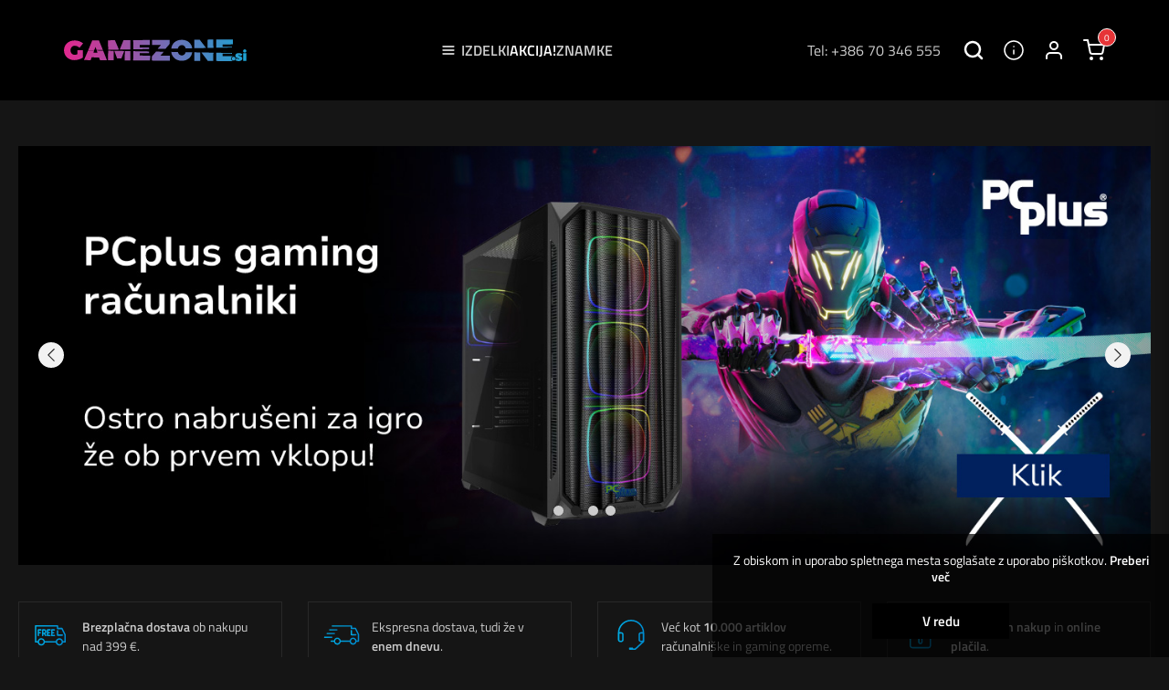

--- FILE ---
content_type: text/html; charset=UTF-8
request_url: https://gamezone.si/trgovina/racunalnistvo/racunalniska-oprema/avdio/mikrofoni/
body_size: 42808
content:
<!DOCTYPE html>
<html xmlns="http://www.w3.org/1999/xhtml" xml:lang="sl" lang="sl">
<head profile="http://www.w3.org/1999/xhtml/vocab">
	<meta charset="utf-8" />

	<title>Gamezone.si - Več kot Gaming trgovina</title>
	
	<meta name="description" content="Gamezone.si spletna trgovina" />
		
	<meta name="viewport" content="width=device-width, initial-scale=1.0">
	<meta http-equiv="X-UA-Compatible" content="ie=edge">
	
	<base href="/" />
	
	<link rel="apple-touch-icon-precomposed" sizes="57x57" href="/favicons/apple-touch-icon-57x57.png" />
	<link rel="apple-touch-icon-precomposed" sizes="114x114" href="/favicons/apple-touch-icon-114x114.png" />
	<link rel="apple-touch-icon-precomposed" sizes="72x72" href="/favicons/apple-touch-icon-72x72.png" />
	<link rel="apple-touch-icon-precomposed" sizes="144x144" href="/favicons/apple-touch-icon-144x144.png" />
	<link rel="apple-touch-icon-precomposed" sizes="120x120" href="/favicons/apple-touch-icon-120x120.png" />
	<link rel="apple-touch-icon-precomposed" sizes="152x152" href="/favicons/apple-touch-icon-152x152.png" />
	<link rel="icon" type="image/png" href="/favicons/favicon-32x32.png" sizes="32x32" />
	<link rel="icon" type="image/png" href="/favicons/favicon-16x16.png" sizes="16x16" />
	<meta name="application-name" content="Gamezone.si"/>
	<meta name="msapplication-TileColor" content="#FFFFFF" />
	<meta name="msapplication-TileImage" content="/favicons/mstile-144x144.png" />

	
	<script   src="https://code.jquery.com/jquery-2.2.4.min.js"   integrity="sha256-BbhdlvQf/xTY9gja0Dq3HiwQF8LaCRTXxZKRutelT44="   crossorigin="anonymous"></script>
	<script src="https://cdn.jsdelivr.net/npm/@fancyapps/ui@4.0/dist/fancybox.umd.js"></script>
	<script src="js/scrollreveal.js"></script>
	<script src="js/cookie.js"></script>
    
	<!--<link rel="stylesheet" href="https://unpkg.com/swiper/swiper-bundle.css" />-->
	<link rel="stylesheet" href="https://cdn.jsdelivr.net/npm/swiper@11/swiper-bundle.min.css" />
	
	<link
	  rel="stylesheet"
	  href="https://cdn.jsdelivr.net/npm/@fancyapps/ui/dist/fancybox.css"
	/>		
		
	<script type="text/javascript" src="js/dflip.min.js"></script>
	
	<script src="https://cdn.jsdelivr.net/npm/sweetalert2@11.4.8/dist/sweetalert2.all.min.js"></script>
	
	<link rel="stylesheet" href="template/original/css/dflip.min.css">
	<link rel="stylesheet" href="template/original/css/themify-icons.min.css">
	
		<link type="text/css" rel="stylesheet" href="template/original/css/style_black.css?v=20" media="all">
		
	<link type="text/css" rel="stylesheet" href="template/original/css/cart.css?v=1" media="all">
	<link type="text/css" rel="stylesheet" href="template/original/css/select.css?v=1" media="all">
	
	<link type="text/css" rel="stylesheet" href="https://cdn.jsdelivr.net/npm/sweetalert2@11.4.8/dist/sweetalert2.min.css" media="all">
	
	<script src="https://challenges.cloudflare.com/turnstile/v0/api.js?render=explicit"></script>
	
		<!-- Google tag (gtag.js) -->
<script async src="https://www.googletagmanager.com/gtag/js?id=G-ZT6K6Q3Z8Y"></script>
<script>
  window.dataLayer = window.dataLayer || [];
  function gtag(){dataLayer.push(arguments);}
  gtag('js', new Date());

  gtag('config', 'G-ZT6K6Q3Z8Y');
</script>

<script>
  !function(f,b,e,v,n,t,s)
  {if(f.fbq)return;n=f.fbq=function(){n.callMethod?
  n.callMethod.apply(n,arguments):n.queue.push(arguments)};
  if(!f._fbq)f._fbq=n;n.push=n;n.loaded=!0;n.version='2.0';
  n.queue=[];t=b.createElement(e);t.async=!0;
  t.src=v;s=b.getElementsByTagName(e)[0];
  s.parentNode.insertBefore(t,s)}(window, document,'script',
  'https://connect.facebook.net/en_US/fbevents.js');
  fbq('init', '3641150336164778');
  fbq('track', 'PageView');
</script>

<script type="text/javascript">
    (function(c,l,a,r,i,t,y){
        c[a]=c[a]||function(){(c[a].q=c[a].q||[]).push(arguments)};
        t=l.createElement(r);t.async=1;t.src="https://www.clarity.ms/tag/"+i;
        y=l.getElementsByTagName(r)[0];y.parentNode.insertBefore(t,y);
    })(window, document, "clarity", "script", "li4wz4ckp5");
</script>

<script>
  var smdWrapper = document.createElement("script"), smdScript;
  smdWrapper.async = true;
  smdWrapper.type = "text/javascript";
  smdWrapper.src = "https://cpx.smind.si/Log/LogData?data=" + JSON.stringify({
      Key: "Slo_4970",
      Type: "badge",
      Version: 2,
      BadgeClassName: "smdWrapperTag",
      BadgeZoom: 1
  });
  smdScript = document.getElementsByTagName("script")[0];
  smdScript.parentNode.insertBefore(smdWrapper, smdScript);
</script>


	
</head>

<body>

<div class="body-overlay"></div>

  <div class="info">
    <div class="info-modal">
        <div class="close-info">
            <img src="" alt="">
        </div>


        <div class="info-modal__content">
        	<div class="info-modal__left">
                <div class="info-modal__item">
                    <strong>Splošne informacije</strong>
                       
                    <span>+386 70 346 555</span>
                    <a href="mailto:info@gamezone.si">info@gamezone.si</a>
                </div>
                <div class="info-modal__item">
                    <strong>Reklamacije</strong>
                    <a href="mailto:info@gamezone.si">info@gamezone.si</a>
                </div>
        	</div>
        	<div class="info-modal__right">
                <ul> <li><a href="/kontakt/">Kontakt</a></li> <li><a href="/o-nas/">O nas</a></li> <li><a href="/splosni-pogoji-poslovanja/">Splošni pogoji poslovanja</a></li> <li><a href="/politika-zasebnosti/">Politika zasebnosti</a></li> <li><a href="/vracilo-blaga-in-reklamacije/">Vračilo blaga in reklamacije</a></li></ul>
        	</div>
        </div>
    </div>
</div>



<div class="header">
        
        
    <div class="header-main">
        <div class="container">
            <div class="header__content">
                <div class="header__left">
                    <div class="mobile-hamburger"></div>
        		    <a href="https://gamezone.si/" class="logo">
            	       <svg viewBox="0 0 760 91" fill="none" xmlns="http://www.w3.org/2000/svg">
                            <path d="M572.16 54.89L621.93 55.81L621.69 90.4L599.03 90.24L572.16 54.89ZM252.96 87.83L276.56 87.99L276.83 49.42L253.23 48.99L252.96 87.83ZM288.25 88.07L358.58 88.56L358.72 68L315.5 67.7L315.57 57.53L353.89 57.8L353.94 50.84L288.53 49.63L288.25 88.07ZM221.24 79.66L239 79.78L250.96 48.93L209.53 48.16L221.24 79.66ZM139.49 56.07L122.43 55.95L125.87 46.62L100.62 46.15L83.19 86.64L110.99 86.83L115.28 75.3L146 75.51L150.01 87.1L178.87 87.3L162.93 47.3L136.3 46.81L139.49 56.07ZM183.57 87.34L207.17 87.51L207.44 48.13L183.84 47.7L183.57 87.34ZM365.48 71.67L365.36 88.61L440.48 89.14L440.62 68.35L401.6 68.08L415.71 52L383.27 51.4L365.48 71.67ZM490.62 67.47C482.88 67.41 476.02 61.53 474.16 53.07L446.7 52.56C448.75 74.03 466.34 89.32 490.12 89.48C513.52 89.65 531.09 74.99 533.89 54.17L506.55 53.66C504.61 61.9 498.25 67.52 490.62 67.47ZM55.7 62.2C51.82 63.8 47.94 64.82 45.2 64.82C34.86 64.82 27.24 56.89 27.18 45.89H0.0400391C0.100039 69.56 18.33 86.84 43.38 86.84C54.79 86.84 69.5 82.51 78.4 76.57V45.88H55.7V62.2ZM542.14 89.84L566.79 90.01L567.04 54.78L542.39 54.33L542.14 89.84ZM207.91 43.48H208.04L207.9 43.23L207.91 43.48ZM252.87 42.63H253.08L253.05 42.28L252.87 42.63ZM699.02 31.35L660.71 31.62L660.64 21.57L702.81 21.27L702.67 0.710022L633.39 1.19002L633.63 35.52L699.04 34.3L699.02 31.35ZM253.05 42.28L253.08 42.63L276.83 42.19L276.56 3.69002L247.94 3.89002L231.9 43.03L252.87 42.64L253.05 42.28ZM439.78 19.49L439.66 2.55002L366.76 3.06002L366.9 23.85L403.7 23.59L389.64 40.07L422.74 39.45L439.78 19.49ZM207.91 43.22L208.05 43.47L228.8 43.08L212.2 4.14002L183.58 4.34002L183.86 43.92L207.93 43.47L207.91 43.22ZM490.63 24.21C498.29 24.15 504.68 29.66 506.59 37.9L533.96 37.39C531.3 16.54 513.66 2.03002 490.14 2.19002C466.23 2.36002 448.58 17.5 446.68 39.02L474.14 38.51C475.93 30.03 482.76 24.26 490.63 24.21ZM621.7 1.29002L597.17 1.46002L597.41 36.21L621.94 35.75L621.7 1.29002ZM564.81 1.68002L542.15 1.84002L542.4 37.23L591.85 36.31L564.81 1.68002ZM353.89 33.76L315.57 34.03L315.5 23.98L357.67 23.68L357.52 3.12002L288.25 3.60002L288.52 41.96L353.93 40.74L353.89 33.76ZM0.0400391 45.76C0.0400391 45.8 0.0500374 45.84 0.0500374 45.88H27.2C27.2 45.84 27.19 45.8 27.19 45.76C27.19 34.92 34.72 26.94 44.99 26.94C51.61 26.94 59.36 30.25 64.72 35.38L79.66 17.24C71.1 9.71002 57.53 4.92002 45.1 4.92002C18.97 4.93002 0.0400391 22.15 0.0400391 45.76ZM131.06 31.7L135.77 44.83L162.06 44.34L145.59 4.62002L117.79 4.81002L100.95 45.48L126.37 45L131.06 31.7ZM725.36 67.21C725.36 66.56 726.07 66.15 727.2 66.15C729.69 66.15 733.36 67.33 738.16 69.7L742.54 61.46C737.68 58.74 732.65 57.37 727.49 57.37C718.84 57.37 713.21 61.75 713.21 68.57C713.21 79.53 729.68 78.28 729.68 81.13C729.68 81.72 728.91 82.08 727.67 82.08C724.18 82.08 720.3 80.78 716.14 78.29C716.3 79.06 716.41 79.87 716.41 80.72C716.41 83.5 715.49 85.86 713.95 87.65C717.95 89.82 722.48 90.97 727.49 90.97C736.43 90.97 742.18 86.64 742.18 79.95C742.18 69.05 725.36 70.23 725.36 67.21ZM695.76 80.72C695.76 75.52 699.06 71.57 703.86 70.65V70.41L660.64 70.11L660.71 59.95L699.03 60.22L699.05 57.24L633.64 56.03L633.4 90.49L703.73 90.98V90.86C698.93 89.9 695.76 86.01 695.76 80.72ZM713.97 80.72C713.97 76.03 710.78 72.88 706.03 72.88C701.34 72.88 698.19 76.03 698.19 80.72C698.19 85.47 701.34 88.65 706.03 88.65C710.78 88.65 713.97 85.47 713.97 80.72ZM752.49 41.98C748.52 41.98 745.74 44.76 745.74 48.73C745.74 52.7 748.52 55.48 752.49 55.48C756.46 55.48 759.24 52.7 759.24 48.73C759.25 44.76 756.46 41.98 752.49 41.98ZM759.13 57.97H745.8V90.38H759.13V57.97Z" fill="url(#paint0_linear_546_1182)"/>
                            <defs>
                            <linearGradient id="paint0_linear_546_1182" x1="-6.5" y1="46.0001" x2="759" y2="46.0001" gradientUnits="userSpaceOnUse">
                            <stop stop-color="#E3278D"/>
                            <stop offset="1" stop-color="#1DA3D3"/>
                            </linearGradient>
                            </defs>
                        </svg>
        		    </a>
                </div>

                <div class="header-bottom__items mobile-offset-1">
                    <div class="header-bottom__item : has-dropdown">
                        Izdelki
                    </div>
                        <div class="header__dropdown">
                        <div class="header__dropdown-level1">
                            <div class="header__dropdown-title">Kategorije izdelkov</div>
                            <div class="header__dropdown-items">
                                                                  <a  class="header__dropdown-item : has-submenu">
                                    
                                                                        <img src="cache_images/gamezone_si_100_1334964289_newproject.png"  alt="Računalniki & Prenosniki" />
                                                                        
                                    <span class="header__dropdown-item__title">
                                    Računalniki & Prenosniki
                                    </span>
                                </a>
                                                                <div class="header__dropdown-level2">
                                    <div class="header__dropdown-title">
                                    Računalniki & Prenosniki
                                    </div>
                                    <div class="header__dropdown-show-all">
                                    <a href="/trgovina/racunalniki-prenosniki/" class="">Prikaži vse </a>
                                    </div>
                                    <div class="header__dropdown-items">
                                                                                 <a href="/trgovina/racunalniki-prenosniki/namizni-racunalniki/" class="header__dropdown-item ">
                                                                                        <img src="cache_images/gamezone_si_100_1433194809_gamezone_si_1000_411e3c40-7800-4870-aa74-01ec9efc9322.jpg-ezgif.com-crop.png"  alt="Namizni Računalniki" />
                                                                                    
                                            <span class="header__dropdown-item__title">
                                                Namizni Računalniki
                                            </span>
                                        </a>
                                                                                                                         <a href="/trgovina/racunalniki-prenosniki/all-in-one-pc/" class="header__dropdown-item ">
                                                                                        <img src="cache_images/gamezone_si_100_1692512047_166219-removebg-preview.png"  alt="All In One PC" />
                                                                                    
                                            <span class="header__dropdown-item__title">
                                                All In One PC
                                            </span>
                                        </a>
                                                                                                                         <a href="/trgovina/racunalniki-prenosniki/prenosniki/" class="header__dropdown-item ">
                                                                                        <img src="cache_images/gamezone_si_100_1497737681_gamezone_si_1000_165999.jpg-ezgif.com-crop.png"  alt="Prenosniki" />
                                                                                    
                                            <span class="header__dropdown-item__title">
                                                Prenosniki
                                            </span>
                                        </a>
                                                                                                                         <a href="/trgovina/racunalniki-prenosniki/vgradni-racunalniki/" class="header__dropdown-item ">
                                                                                        <img src="cache_images/gamezone_si_100_1581115308_139204_9-ezgif.com-crop.png"  alt="Vgradni Računalniki" />
                                                                                    
                                            <span class="header__dropdown-item__title">
                                                Vgradni Računalniki
                                            </span>
                                        </a>
                                                                                                                         <a href="/trgovina/racunalniki-prenosniki/mini-micro-barebone/" class="header__dropdown-item ">
                                                                                        <img src="cache_images/gamezone_si_100_1025633834_146815.png"  alt="Mini, Micro, Barebone" />
                                                                                    
                                            <span class="header__dropdown-item__title">
                                                Mini, Micro, Barebone
                                            </span>
                                        </a>
                                                                                                                         <a  class="header__dropdown-item : has-submenu">
                                                                                        <img src="cache_images/gamezone_si_100_1984370737_gamezone_si_1000_234518.jpg-ezgif.com-crop.png"  alt="Dodatki Za Prenosnike & Računalnike" />
                                                                                    
                                            <span class="header__dropdown-item__title">
                                                Dodatki Za Prenosnike & Računalnike
                                            </span>
                                        </a>
                                                                                <div class="header__dropdown-level3">
                                            <div class="header__dropdown-title">
                                            Dodatki Za Prenosnike & Računalnike
                                            </div>
                                            <div class="header__dropdown-show-all">
                                            <a href="/trgovina/racunalniki-prenosniki/dodatki-za-prenosnike-racunalnike/" class="">Prikaži vse </a>
                                            </div>
                                            <div class="header__dropdown-items">
                                                                                                 <a href="/trgovina/racunalniki-prenosniki/dodatki-za-prenosnike-racunalnike/priklopne-postaje-in-usb-hub-i/" class="header__dropdown-item ">
                                                                                                        <img src="cache_images/gamezone_si_100_382412811_newproject4.png"  alt="Priklopne Postaje in USB Hub-i" />
                                                                                                        
                                                    <span class="header__dropdown-item__title">
                                                        Priklopne Postaje in USB Hub-i
                                                    </span>
                                                </a>
                                                                                                                                                 <a href="/trgovina/racunalniki-prenosniki/dodatki-za-prenosnike-racunalnike/stojala-hladilna-stojala/" class="header__dropdown-item ">
                                                                                                        <img src="cache_images/gamezone_si_100_554991896_gamezone_si_1000_234518.jpg.png"  alt="Stojala & Hladilna Stojala" />
                                                                                                        
                                                    <span class="header__dropdown-item__title">
                                                        Stojala & Hladilna Stojala
                                                    </span>
                                                </a>
                                                                                                                                                 <a href="/trgovina/racunalniki-prenosniki/dodatki-za-prenosnike-racunalnike/ovitki-za-prenosnike-dodatki/" class="header__dropdown-item ">
                                                                                                        <img src="cache_images/gamezone_si_100_1403874553_newproject5.png"  alt="Ovitki Za Prenosnike & Dodatki" />
                                                                                                        
                                                    <span class="header__dropdown-item__title">
                                                        Ovitki Za Prenosnike & Dodatki
                                                    </span>
                                                </a>
                                                                                                                                                 <a href="/trgovina/racunalniki-prenosniki/dodatki-za-prenosnike-racunalnike/napajalniki-za-prenosnike/" class="header__dropdown-item ">
                                                                                                        <img src="cache_images/gamezone_si_100_2054167381_newproject3.png"  alt="Napajalniki Za Prenosnike" />
                                                                                                        
                                                    <span class="header__dropdown-item__title">
                                                        Napajalniki Za Prenosnike
                                                    </span>
                                                </a>
                                                                                                                                                 <a href="/trgovina/racunalniki-prenosniki/dodatki-za-prenosnike-racunalnike/garancije/" class="header__dropdown-item ">
                                                                                                        <img src="cache_images/gamezone_si_100_601621386_untitleddesign_18-ezgif.com-webp-to-png-converter_.png"  alt="Garancije" />
                                                                                                        
                                                    <span class="header__dropdown-item__title">
                                                        Garancije
                                                    </span>
                                                </a>
                                                                                                                                            </div>
                                        </div>
                                                                                                                    </div>
                                </div>
                                                                                                 <a  class="header__dropdown-item : has-submenu">
                                    
                                                                        <img src="cache_images/gamezone_si_100_242592039_newproject15.png"  alt="TV in Projektorji" />
                                                                        
                                    <span class="header__dropdown-item__title">
                                    TV in Projektorji
                                    </span>
                                </a>
                                                                <div class="header__dropdown-level2">
                                    <div class="header__dropdown-title">
                                    TV in Projektorji
                                    </div>
                                    <div class="header__dropdown-show-all">
                                    <a href="/trgovina/tv-in-projektorji/" class="">Prikaži vse </a>
                                    </div>
                                    <div class="header__dropdown-items">
                                                                                 <a href="/trgovina/tv-in-projektorji/televizorji/" class="header__dropdown-item ">
                                                                                        <img src="cache_images/gamezone_si_100_381190370_gamezone_si_1000_163679.jpg-ezgif.com-crop.png"  alt="Televizorji" />
                                                                                    
                                            <span class="header__dropdown-item__title">
                                                Televizorji
                                            </span>
                                        </a>
                                                                                                                         <a href="/trgovina/tv-in-projektorji/projektorji/" class="header__dropdown-item ">
                                                                                        <img src="cache_images/gamezone_si_100_746881181_gamezone_si_100_5335700452940_gamezone_si_600_165360.jpg-ezgif.com-crop.png"  alt="Projektorji" />
                                                                                    
                                            <span class="header__dropdown-item__title">
                                                Projektorji
                                            </span>
                                        </a>
                                                                                                                         <a href="/trgovina/tv-in-projektorji/multimedijski-predvajalniki/" class="header__dropdown-item ">
                                                                                        <img src="cache_images/gamezone_si_100_512001514_300280-goods-181870-png-png-small1.png"  alt="Multimedijski Predvajalniki" />
                                                                                    
                                            <span class="header__dropdown-item__title">
                                                Multimedijski Predvajalniki
                                            </span>
                                        </a>
                                                                                                                    </div>
                                </div>
                                                                                                 <a  class="header__dropdown-item : has-submenu">
                                    
                                                                        <img src="cache_images/gamezone_si_100_75964679_newproject.png"  alt="Konzole & VR" />
                                                                        
                                    <span class="header__dropdown-item__title">
                                    Konzole & VR
                                    </span>
                                </a>
                                                                <div class="header__dropdown-level2">
                                    <div class="header__dropdown-title">
                                    Konzole & VR
                                    </div>
                                    <div class="header__dropdown-show-all">
                                    <a href="/trgovina/konzole-vr/" class="">Prikaži vse </a>
                                    </div>
                                    <div class="header__dropdown-items">
                                                                                 <a  class="header__dropdown-item : has-submenu">
                                                                                        <img src="cache_images/gamezone_si_100_1083638434_gamezone_si_100_7101441547550_playstation-5-games-console-transparent-background-png-image.png"  alt="PlayStation" />
                                                                                    
                                            <span class="header__dropdown-item__title">
                                                PlayStation
                                            </span>
                                        </a>
                                                                                <div class="header__dropdown-level3">
                                            <div class="header__dropdown-title">
                                            PlayStation
                                            </div>
                                            <div class="header__dropdown-show-all">
                                            <a href="/trgovina/konzole-vr/playstation/" class="">Prikaži vse </a>
                                            </div>
                                            <div class="header__dropdown-items">
                                                                                                 <a href="/trgovina/konzole-vr/playstation/playstation-konzole/" class="header__dropdown-item ">
                                                                                                        <img src="cache_images/gamezone_si_100_1341696757_gamezone_si_100_7101441547550_playstation-5-games-console-transparent-background-png-image.png"  alt="PlayStation Konzole" />
                                                                                                        
                                                    <span class="header__dropdown-item__title">
                                                        PlayStation Konzole
                                                    </span>
                                                </a>
                                                                                                                                                 <a href="/trgovina/konzole-vr/playstation/playstation-kontrolerji/" class="header__dropdown-item ">
                                                                                                        <img src="cache_images/gamezone_si_100_364636224_dualsense-controller-product-thumbnail-01-en-14sep21-ezgif.com-crop.png"  alt="PlayStation Kontrolerji" />
                                                                                                        
                                                    <span class="header__dropdown-item__title">
                                                        PlayStation Kontrolerji
                                                    </span>
                                                </a>
                                                                                                                                                 <a href="/trgovina/konzole-vr/playstation/playstation-slusalke/" class="header__dropdown-item ">
                                                                                                        <img src="cache_images/gamezone_si_100_1053150521_pulse-elite-headset-thumbnail-02-en-12sep23-ezgif.com-crop.png"  alt="PlayStation Slušalke" />
                                                                                                        
                                                    <span class="header__dropdown-item__title">
                                                        PlayStation Slušalke
                                                    </span>
                                                </a>
                                                                                                                                                 <a href="/trgovina/konzole-vr/playstation/playstation-igre/" class="header__dropdown-item ">
                                                                                                        <img src="cache_images/gamezone_si_100_682371016_10354784_550.png"  alt="PlayStation Igre" />
                                                                                                        
                                                    <span class="header__dropdown-item__title">
                                                        PlayStation Igre
                                                    </span>
                                                </a>
                                                                                                                                                 <a href="/trgovina/konzole-vr/playstation/playstation-dodatki/" class="header__dropdown-item ">
                                                                                                        <img src="cache_images/gamezone_si_100_1664680196_gamezone_si_1000_3536776007563_9800673_550-removebg-preview-ezgif.com-crop.png"  alt="PlayStation Dodatki" />
                                                                                                        
                                                    <span class="header__dropdown-item__title">
                                                        PlayStation Dodatki
                                                    </span>
                                                </a>
                                                                                                                                            </div>
                                        </div>
                                                                                                                         <a  class="header__dropdown-item : has-submenu">
                                                                                        <img src="cache_images/gamezone_si_100_1839214298_gamezone_si_130_5412173044974_pngimg.comxbox_png101375-ezgif.com-crop.png"  alt="Xbox" />
                                                                                    
                                            <span class="header__dropdown-item__title">
                                                Xbox
                                            </span>
                                        </a>
                                                                                <div class="header__dropdown-level3">
                                            <div class="header__dropdown-title">
                                            Xbox
                                            </div>
                                            <div class="header__dropdown-show-all">
                                            <a href="/trgovina/konzole-vr/xbox/" class="">Prikaži vse </a>
                                            </div>
                                            <div class="header__dropdown-items">
                                                                                                 <a href="/trgovina/konzole-vr/xbox/xbox-konzole/" class="header__dropdown-item ">
                                                                                                        <img src="cache_images/gamezone_si_100_524996321_gamezone_si_130_5412173044974_pngimg.comxbox_png101375-ezgif.com-crop.png"  alt="Xbox Konzole" />
                                                                                                        
                                                    <span class="header__dropdown-item__title">
                                                        Xbox Konzole
                                                    </span>
                                                </a>
                                                                                                                                                 <a href="/trgovina/konzole-vr/xbox/xbox-kontrolerji/" class="header__dropdown-item ">
                                                                                                        <img src="cache_images/gamezone_si_100_1402371265_b439029e-dd42-4699-9465-f15b1cfbb2c0.bd65341abc265d25a912b274b09ac68b-ezgif.com-webp-to-png-converter-removebg-preview.png"  alt="Xbox Kontrolerji" />
                                                                                                        
                                                    <span class="header__dropdown-item__title">
                                                        Xbox Kontrolerji
                                                    </span>
                                                </a>
                                                                                                                                                 <a href="/trgovina/konzole-vr/xbox/xbox-slusalke/" class="header__dropdown-item ">
                                                                                                        <img src="cache_images/gamezone_si_100_1754748150_re4meqk.png"  alt="Xbox Slušalke" />
                                                                                                        
                                                    <span class="header__dropdown-item__title">
                                                        Xbox Slušalke
                                                    </span>
                                                </a>
                                                                                                                                                 <a href="/trgovina/konzole-vr/xbox/xbox-igre/" class="header__dropdown-item ">
                                                                                                        <img src="cache_images/gamezone_si_100_725787946_13925267_550.jpeg"  alt="Xbox Igre" />
                                                                                                        
                                                    <span class="header__dropdown-item__title">
                                                        Xbox Igre
                                                    </span>
                                                </a>
                                                                                                                                                 <a href="/trgovina/konzole-vr/xbox/xbox-dodatki/" class="header__dropdown-item ">
                                                                                                        <img src="cache_images/gamezone_si_100_1074959548_gamezone_si_1000_812313016520-1.jpg-ezgif.com-crop.png"  alt="Xbox Dodatki" />
                                                                                                        
                                                    <span class="header__dropdown-item__title">
                                                        Xbox Dodatki
                                                    </span>
                                                </a>
                                                                                                                                            </div>
                                        </div>
                                                                                                                         <a  class="header__dropdown-item : has-submenu">
                                                                                        <img src="cache_images/gamezone_si_100_9471632060519_nintendo-switch-png.png"  alt="Nintendo" />
                                                                                    
                                            <span class="header__dropdown-item__title">
                                                Nintendo
                                            </span>
                                        </a>
                                                                                <div class="header__dropdown-level3">
                                            <div class="header__dropdown-title">
                                            Nintendo
                                            </div>
                                            <div class="header__dropdown-show-all">
                                            <a href="/trgovina/konzole-vr/nintendo/" class="">Prikaži vse </a>
                                            </div>
                                            <div class="header__dropdown-items">
                                                                                                 <a href="/trgovina/konzole-vr/nintendo/nintendo-konzole/" class="header__dropdown-item ">
                                                                                                        <img src="cache_images/gamezone_si_100_83429762_gamezone_si_130_9471632060519_nintendo-switch-png.png"  alt="Nintendo Konzole" />
                                                                                                        
                                                    <span class="header__dropdown-item__title">
                                                        Nintendo Konzole
                                                    </span>
                                                </a>
                                                                                                                                                 <a href="/trgovina/konzole-vr/nintendo/nintendo-kontrolerji/" class="header__dropdown-item ">
                                                                                                        <img src="cache_images/gamezone_si_100_405381057_23-231071_joycon01-nintendo-switch-joy-con.png"  alt="Nintendo Kontrolerji" />
                                                                                                        
                                                    <span class="header__dropdown-item__title">
                                                        Nintendo Kontrolerji
                                                    </span>
                                                </a>
                                                                                                                                                 <a href="/trgovina/konzole-vr/nintendo/nintendo-slusalke/" class="header__dropdown-item ">
                                                                                                        <img src="cache_images/gamezone_si_100_1800343825_500-162-blrd-na_ns_airlite_bluered.ecomltqt_63a1d7da-0bca-4ebe-a27b-538cb4695f5b-ezgif.com-webp-to-png-converter.png"  alt="Nintendo Slušalke" />
                                                                                                        
                                                    <span class="header__dropdown-item__title">
                                                        Nintendo Slušalke
                                                    </span>
                                                </a>
                                                                                                                                                 <a href="/trgovina/konzole-vr/nintendo/nintendo-igre/" class="header__dropdown-item ">
                                                                                                        <img src="cache_images/gamezone_si_100_1318624276_14094711_550.jpeg"  alt="Nintendo Igre" />
                                                                                                        
                                                    <span class="header__dropdown-item__title">
                                                        Nintendo Igre
                                                    </span>
                                                </a>
                                                                                                                                                 <a href="/trgovina/konzole-vr/nintendo/nintendo-dodatki/" class="header__dropdown-item ">
                                                                                                        <img src="cache_images/gamezone_si_100_2039943977_ung-680wx510h-null-ezgif.com-webp-to-png-converter-removebg-preview.png"  alt="Nintendo Dodatki" />
                                                                                                        
                                                    <span class="header__dropdown-item__title">
                                                        Nintendo Dodatki
                                                    </span>
                                                </a>
                                                                                                                                            </div>
                                        </div>
                                                                                                                         <a href="/trgovina/konzole-vr/lenovo-legion-go/" class="header__dropdown-item ">
                                                                                        <img src="cache_images/gamezone_si_100_5058883351091_58j0odjoja7emoiezrga4m4jbr7ilj417693.png"  alt="Lenovo Legion GO" />
                                                                                    
                                            <span class="header__dropdown-item__title">
                                                Lenovo Legion GO
                                            </span>
                                        </a>
                                                                                                                         <a href="/trgovina/konzole-vr/asus-rog-ally/" class="header__dropdown-item ">
                                                                                        <img src="cache_images/gamezone_si_100_1149713742_asus-rog-xbox-ally-x-rc73xa-nh015w-ryzen-z2-e24gbssd-1tb178-cm-7-touch-120hzwindows-11crna-photoroom_ignoreai.png"  alt="ASUS ROG Ally" />
                                                                                    
                                            <span class="header__dropdown-item__title">
                                                ASUS ROG Ally
                                            </span>
                                        </a>
                                                                                                                         <a href="/trgovina/konzole-vr/vr/" class="header__dropdown-item ">
                                                                                        <img src="cache_images/gamezone_si_100_9922372250158_gamezone_si_1000_6838814521708_oculus-quest-2-2-2000xauto_2x-removebg-preview.png"  alt="VR" />
                                                                                    
                                            <span class="header__dropdown-item__title">
                                                VR
                                            </span>
                                        </a>
                                                                                                                         <a href="/trgovina/konzole-vr/retro-konzole/" class="header__dropdown-item ">
                                                                                        <img src="cache_images/gamezone_si_100_634803477_newproject5.png"  alt="Retro Konzole" />
                                                                                    
                                            <span class="header__dropdown-item__title">
                                                Retro Konzole
                                            </span>
                                        </a>
                                                                                                                         <a href="/trgovina/konzole-vr/vr-dodatki/" class="header__dropdown-item ">
                                                                                        <img src="cache_images/gamezone_si_100_1584784392_meta-quest-3-accessories-group-shot-1200x675-photoroom.png"  alt="VR dodatki" />
                                                                                    
                                            <span class="header__dropdown-item__title">
                                                VR dodatki
                                            </span>
                                        </a>
                                                                                                                    </div>
                                </div>
                                                                                                 <a  class="header__dropdown-item : has-submenu">
                                    
                                                                        <img src="cache_images/gamezone_si_100_97060997_novprojekt5.png"  alt="Zunanje Naprave" />
                                                                        
                                    <span class="header__dropdown-item__title">
                                    Zunanje Naprave
                                    </span>
                                </a>
                                                                <div class="header__dropdown-level2">
                                    <div class="header__dropdown-title">
                                    Zunanje Naprave
                                    </div>
                                    <div class="header__dropdown-show-all">
                                    <a href="/trgovina/zunanje-naprave/" class="">Prikaži vse </a>
                                    </div>
                                    <div class="header__dropdown-items">
                                                                                 <a  class="header__dropdown-item : has-submenu">
                                                                                        <img src="cache_images/gamezone_si_100_945482392_newproject.png"  alt="Kontrolerji  in Simulatorji" />
                                                                                    
                                            <span class="header__dropdown-item__title">
                                                Kontrolerji  in Simulatorji
                                            </span>
                                        </a>
                                                                                <div class="header__dropdown-level3">
                                            <div class="header__dropdown-title">
                                            Kontrolerji  in Simulatorji
                                            </div>
                                            <div class="header__dropdown-show-all">
                                            <a href="/trgovina/zunanje-naprave/kontrolerji-in-simulatorji/" class="">Prikaži vse </a>
                                            </div>
                                            <div class="header__dropdown-items">
                                                                                                 <a  class="header__dropdown-item : has-submenu">
                                                                                                        <img src="cache_images/gamezone_si_100_46340719_gamezone_si_1000_708056069957-1.jpg-ezgif.com-crop.png"  alt="Kontrolerji" />
                                                                                                        
                                                    <span class="header__dropdown-item__title">
                                                        Kontrolerji
                                                    </span>
                                                </a>
                                                                                                <div class="header__dropdown-level4">
                                                    <div class="header__dropdown-title">
                                                    Kontrolerji
                                                    </div>
                                                    <div class="header__dropdown-show-all">
                                                    <a href="/trgovina/zunanje-naprave/kontrolerji-in-simulatorji/kontrolerji/" class="">Prikaži vse </a>
                                                    </div>
                                                    <div class="header__dropdown-items">
                                                                                                                 <a href="/trgovina/zunanje-naprave/kontrolerji-in-simulatorji/kontrolerji/playstation-kontrolerji/" class="header__dropdown-item">
                                                                                                                            <img src="cache_images/gamezone_si_100_166469605_gamezone_si_130_364636224_dualsense-controller-product-thumbnail-01-en-14sep21-ezgif.com-crop.png"  alt="PlayStation Kontrolerji" />
                                                                                                                    
                                                            <span class="header__dropdown-item__title">
                                                            PlayStation Kontrolerji
                                                            </span>
                                                        </a>
                                                                                                                 <a href="/trgovina/zunanje-naprave/kontrolerji-in-simulatorji/kontrolerji/xbox-kontrolerji/" class="header__dropdown-item">
                                                                                                                            <img src="cache_images/gamezone_si_100_497105963_gamezone_si_130_1402371265_b439029e-dd42-4699-9465-f15b1cfbb2c0.bd65341abc265d25a912b274b09ac68b-ezgif.com-webp-to-png-converter-removebg-preview.png"  alt="Xbox Kontrolerji" />
                                                                                                                    
                                                            <span class="header__dropdown-item__title">
                                                            Xbox Kontrolerji
                                                            </span>
                                                        </a>
                                                                                                                 <a href="/trgovina/zunanje-naprave/kontrolerji-in-simulatorji/kontrolerji/nintendo-kontrolerji/" class="header__dropdown-item">
                                                                                                                            <img src="cache_images/gamezone_si_100_281347893_gamezone_si_130_405381057_23-231071_joycon01-nintendo-switch-joy-con.png"  alt="Nintendo Kontrolerji" />
                                                                                                                    
                                                            <span class="header__dropdown-item__title">
                                                            Nintendo Kontrolerji
                                                            </span>
                                                        </a>
                                                                                                                 <a href="/trgovina/zunanje-naprave/kontrolerji-in-simulatorji/kontrolerji/ostali-kontrolerji/" class="header__dropdown-item">
                                                                                                                            <img src="cache_images/gamezone_si_100_547978992_gamezone_si_1000_708056069957-1.jpg-ezgif.com-crop.png"  alt="Ostali Kontrolerji" />
                                                                                                                    
                                                            <span class="header__dropdown-item__title">
                                                            Ostali Kontrolerji
                                                            </span>
                                                        </a>
                                                                                                            </div>
                                                </div>
                                                                                                                                                 <a  class="header__dropdown-item : has-submenu">
                                                                                                        <img src="cache_images/gamezone_si_100_1354143228_14116295_550-removebg-preview-ezgif.com-crop.png"  alt="Simulatorji" />
                                                                                                        
                                                    <span class="header__dropdown-item__title">
                                                        Simulatorji
                                                    </span>
                                                </a>
                                                                                                <div class="header__dropdown-level4">
                                                    <div class="header__dropdown-title">
                                                    Simulatorji
                                                    </div>
                                                    <div class="header__dropdown-show-all">
                                                    <a href="/trgovina/zunanje-naprave/kontrolerji-in-simulatorji/simulatorji/" class="">Prikaži vse </a>
                                                    </div>
                                                    <div class="header__dropdown-items">
                                                                                                                 <a href="/trgovina/zunanje-naprave/kontrolerji-in-simulatorji/simulatorji/volani/" class="header__dropdown-item">
                                                                                                                            <img src="cache_images/gamezone_si_100_1100446949_14116295_550-removebg-preview-ezgif.com-crop.png"  alt="Volani" />
                                                                                                                    
                                                            <span class="header__dropdown-item__title">
                                                            Volani
                                                            </span>
                                                        </a>
                                                                                                                 <a href="/trgovina/zunanje-naprave/kontrolerji-in-simulatorji/simulatorji/igralne-palice/" class="header__dropdown-item">
                                                                                                                            <img src="cache_images/gamezone_si_100_1956690705_14115791_550-removebg-preview.png"  alt="Igralne Palice" />
                                                                                                                    
                                                            <span class="header__dropdown-item__title">
                                                            Igralne Palice
                                                            </span>
                                                        </a>
                                                                                                                 <a href="/trgovina/zunanje-naprave/kontrolerji-in-simulatorji/simulatorji/simulator-stoli/" class="header__dropdown-item">
                                                                                                                            <img src="cache_images/gamezone_si_100_308979856_gamezone_si_130_289642899_gamezone_si_1000_1402221646460_convert-ezgif.com-crop.png"  alt="Simulator Stoli" />
                                                                                                                    
                                                            <span class="header__dropdown-item__title">
                                                            Simulator Stoli
                                                            </span>
                                                        </a>
                                                                                                                 <a href="/trgovina/zunanje-naprave/kontrolerji-in-simulatorji/simulatorji/simulator-dodatki/" class="header__dropdown-item">
                                                                                                                            <img src="cache_images/gamezone_si_100_443521636_gamezone_si_1000_8717496872326-1.jpg-ezgif.com-crop.png"  alt="Simulator dodatki" />
                                                                                                                    
                                                            <span class="header__dropdown-item__title">
                                                            Simulator dodatki
                                                            </span>
                                                        </a>
                                                                                                            </div>
                                                </div>
                                                                                                                                            </div>
                                        </div>
                                                                                                                         <a  class="header__dropdown-item : has-submenu">
                                                                                        <img src="cache_images/gamezone_si_100_344393411_newproject13.png"  alt="Tipkovnice, Miške, Podloge, Kompleti" />
                                                                                    
                                            <span class="header__dropdown-item__title">
                                                Tipkovnice, Miške, Podloge, Kompleti
                                            </span>
                                        </a>
                                                                                <div class="header__dropdown-level3">
                                            <div class="header__dropdown-title">
                                            Tipkovnice, Miške, Podloge, Kompleti
                                            </div>
                                            <div class="header__dropdown-show-all">
                                            <a href="/trgovina/zunanje-naprave/tipkovnice-miske-podloge-kompleti/" class="">Prikaži vse </a>
                                            </div>
                                            <div class="header__dropdown-items">
                                                                                                 <a href="/trgovina/zunanje-naprave/tipkovnice-miske-podloge-kompleti/miske/" class="header__dropdown-item ">
                                                                                                        <img src="cache_images/gamezone_si_100_1429715639_razer-basilisk-v3-pro-ezgif.com-crop.png"  alt="Miške" />
                                                                                                        
                                                    <span class="header__dropdown-item__title">
                                                        Miške
                                                    </span>
                                                </a>
                                                                                                                                                 <a href="/trgovina/zunanje-naprave/tipkovnice-miske-podloge-kompleti/tipkovnice/" class="header__dropdown-item ">
                                                                                                        <img src="cache_images/gamezone_si_100_747113289_kk.png"  alt="Tipkovnice" />
                                                                                                        
                                                    <span class="header__dropdown-item__title">
                                                        Tipkovnice
                                                    </span>
                                                </a>
                                                                                                                                                 <a href="/trgovina/zunanje-naprave/tipkovnice-miske-podloge-kompleti/podloge/" class="header__dropdown-item ">
                                                                                                        <img src="cache_images/gamezone_si_100_1261842227_pp.png"  alt="Podloge" />
                                                                                                        
                                                    <span class="header__dropdown-item__title">
                                                        Podloge
                                                    </span>
                                                </a>
                                                                                                                                                 <a href="/trgovina/zunanje-naprave/tipkovnice-miske-podloge-kompleti/kompleti/" class="header__dropdown-item ">
                                                                                                        <img src="cache_images/gamezone_si_100_1617615106_gamezone_si_1000_6950376774866-1.jpg.png"  alt="Kompleti" />
                                                                                                        
                                                    <span class="header__dropdown-item__title">
                                                        Kompleti
                                                    </span>
                                                </a>
                                                                                                                                                 <a href="/trgovina/zunanje-naprave/tipkovnice-miske-podloge-kompleti/nasloni-za-zapestja/" class="header__dropdown-item ">
                                                                                                        <img src="cache_images/gamezone_si_100_855035245_550-photoroom_ignoreai.png"  alt="Nasloni za zapestja" />
                                                                                                        
                                                    <span class="header__dropdown-item__title">
                                                        Nasloni za zapestja
                                                    </span>
                                                </a>
                                                                                                                                            </div>
                                        </div>
                                                                                                                         <a  class="header__dropdown-item : has-submenu">
                                                                                        <img src="cache_images/gamezone_si_100_926152588_newproject12.png"  alt="Avdio" />
                                                                                    
                                            <span class="header__dropdown-item__title">
                                                Avdio
                                            </span>
                                        </a>
                                                                                <div class="header__dropdown-level3">
                                            <div class="header__dropdown-title">
                                            Avdio
                                            </div>
                                            <div class="header__dropdown-show-all">
                                            <a href="/trgovina/zunanje-naprave/avdio/" class="">Prikaži vse </a>
                                            </div>
                                            <div class="header__dropdown-items">
                                                                                                 <a  class="header__dropdown-item : has-submenu">
                                                                                                        <img src="cache_images/gamezone_si_100_1802827373_i-removebg-preview-ezgif.com-crop.png"  alt="Slušalke" />
                                                                                                        
                                                    <span class="header__dropdown-item__title">
                                                        Slušalke
                                                    </span>
                                                </a>
                                                                                                <div class="header__dropdown-level4">
                                                    <div class="header__dropdown-title">
                                                    Slušalke
                                                    </div>
                                                    <div class="header__dropdown-show-all">
                                                    <a href="/trgovina/zunanje-naprave/avdio/slusalke/" class="">Prikaži vse </a>
                                                    </div>
                                                    <div class="header__dropdown-items">
                                                                                                                 <a href="/trgovina/zunanje-naprave/avdio/slusalke/naglavne-slusalke/" class="header__dropdown-item">
                                                                                                                            <img src="cache_images/gamezone_si_100_1961572212_i-removebg-preview-ezgif.com-crop.png"  alt="Naglavne Slušalke" />
                                                                                                                    
                                                            <span class="header__dropdown-item__title">
                                                            Naglavne Slušalke
                                                            </span>
                                                        </a>
                                                                                                                 <a href="/trgovina/zunanje-naprave/avdio/slusalke/usesne-slusalke/" class="header__dropdown-item">
                                                                                                                            <img src="cache_images/gamezone_si_100_1640331015_gamezone_si_1000_846885010457-1.jpg-ezgif.com-crop.png"  alt="Ušesne Slušalke" />
                                                                                                                    
                                                            <span class="header__dropdown-item__title">
                                                            Ušesne Slušalke
                                                            </span>
                                                        </a>
                                                                                                                 <a href="/trgovina/zunanje-naprave/avdio/slusalke/playstation-slusalke/" class="header__dropdown-item">
                                                                                                                            <img src="cache_images/gamezone_si_100_807579819_gamezone_si_130_1053150521_pulse-elite-headset-thumbnail-02-en-12sep23-ezgif.com-crop.png"  alt="PlayStation Slušalke" />
                                                                                                                    
                                                            <span class="header__dropdown-item__title">
                                                            PlayStation Slušalke
                                                            </span>
                                                        </a>
                                                                                                                 <a href="/trgovina/zunanje-naprave/avdio/slusalke/xbox-slusalke/" class="header__dropdown-item">
                                                                                                                            <img src="cache_images/gamezone_si_100_772262538_gamezone_si_130_1754748150_re4meqk.png"  alt="Xbox Slušalke" />
                                                                                                                    
                                                            <span class="header__dropdown-item__title">
                                                            Xbox Slušalke
                                                            </span>
                                                        </a>
                                                                                                                 <a href="/trgovina/zunanje-naprave/avdio/slusalke/nintendo-slusalke/" class="header__dropdown-item">
                                                                                                                            <img src="cache_images/gamezone_si_100_654249299_gamezone_si_130_1800343825_500-162-blrd-na_ns_airlite_bluered.ecomltqt_63a1d7da-0bca-4ebe-a27b-538cb4695f5b-ezgif.com-webp-to-png-converter.png"  alt="Nintendo Slušalke" />
                                                                                                                    
                                                            <span class="header__dropdown-item__title">
                                                            Nintendo Slušalke
                                                            </span>
                                                        </a>
                                                                                                            </div>
                                                </div>
                                                                                                                                                 <a  class="header__dropdown-item : has-submenu">
                                                                                                        <img src="cache_images/gamezone_si_100_1514113636_newproject10.png"  alt="Ozvočenje" />
                                                                                                        
                                                    <span class="header__dropdown-item__title">
                                                        Ozvočenje
                                                    </span>
                                                </a>
                                                                                                <div class="header__dropdown-level4">
                                                    <div class="header__dropdown-title">
                                                    Ozvočenje
                                                    </div>
                                                    <div class="header__dropdown-show-all">
                                                    <a href="/trgovina/zunanje-naprave/avdio/ozvocenje/" class="">Prikaži vse </a>
                                                    </div>
                                                    <div class="header__dropdown-items">
                                                                                                                 <a href="/trgovina/zunanje-naprave/avdio/ozvocenje/zvocniki/" class="header__dropdown-item">
                                                                                                                            <img src="cache_images/gamezone_si_100_1326510804_d-removebg-preview-ezgif.com-crop.png"  alt="Zvočniki" />
                                                                                                                    
                                                            <span class="header__dropdown-item__title">
                                                            Zvočniki
                                                            </span>
                                                        </a>
                                                                                                                 <a href="/trgovina/zunanje-naprave/avdio/ozvocenje/soundbari/" class="header__dropdown-item">
                                                                                                                            <img src="cache_images/gamezone_si_100_590019860_gamezone_si_1000_6950376708793-1.jpg-ezgif.com-crop.png"  alt="Soundbari" />
                                                                                                                    
                                                            <span class="header__dropdown-item__title">
                                                            Soundbari
                                                            </span>
                                                        </a>
                                                                                                                 <a href="/trgovina/zunanje-naprave/avdio/ozvocenje/prenosni-zvocniki/" class="header__dropdown-item">
                                                                                                                            <img src="cache_images/gamezone_si_100_1962799937_jbl-prenosni-zvocnik-boombox-3-crn-removebg-preview-ezgif.com-crop.png"  alt="Prenosni Zvočniki" />
                                                                                                                    
                                                            <span class="header__dropdown-item__title">
                                                            Prenosni Zvočniki
                                                            </span>
                                                        </a>
                                                                                                            </div>
                                                </div>
                                                                                                                                                 <a href="/trgovina/zunanje-naprave/avdio/mikrofoni/" class="header__dropdown-item ">
                                                                                                        <img src="cache_images/gamezone_si_100_624506001_c-removebg-preview-ezgif.com-crop.png"  alt="Mikrofoni" />
                                                                                                        
                                                    <span class="header__dropdown-item__title">
                                                        Mikrofoni
                                                    </span>
                                                </a>
                                                                                                                                                 <a  class="header__dropdown-item : has-submenu">
                                                                                                        <img src="cache_images/gamezone_si_100_177339437_newproject11.png"  alt="Zvočni Sistemi" />
                                                                                                        
                                                    <span class="header__dropdown-item__title">
                                                        Zvočni Sistemi
                                                    </span>
                                                </a>
                                                                                                <div class="header__dropdown-level4">
                                                    <div class="header__dropdown-title">
                                                    Zvočni Sistemi
                                                    </div>
                                                    <div class="header__dropdown-show-all">
                                                    <a href="/trgovina/zunanje-naprave/avdio/zvocni-sistemi/" class="">Prikaži vse </a>
                                                    </div>
                                                    <div class="header__dropdown-items">
                                                                                                                 <a href="/trgovina/zunanje-naprave/avdio/zvocni-sistemi/gramofoni/" class="header__dropdown-item">
                                                                                                                            <img src="cache_images/gamezone_si_100_88981376_14011341_550-removebg-preview-ezgif.com-crop.png"  alt="Gramofoni" />
                                                                                                                    
                                                            <span class="header__dropdown-item__title">
                                                            Gramofoni
                                                            </span>
                                                        </a>
                                                                                                                 <a href="/trgovina/zunanje-naprave/avdio/zvocni-sistemi/radio/" class="header__dropdown-item">
                                                                                                                            <img src="cache_images/gamezone_si_100_1859034357_gamezone_si_1000_153147.jpg-ezgif.com-crop.png"  alt="Radio" />
                                                                                                                    
                                                            <span class="header__dropdown-item__title">
                                                            Radio
                                                            </span>
                                                        </a>
                                                                                                                 <a href="/trgovina/zunanje-naprave/avdio/zvocni-sistemi/audio-sistem/" class="header__dropdown-item">
                                                                                                                            <img src="cache_images/gamezone_si_100_1554210254_gamezone_si_1000_154765.jpg-ezgif.com-crop.png"  alt="Audio Sistem" />
                                                                                                                    
                                                            <span class="header__dropdown-item__title">
                                                            Audio Sistem
                                                            </span>
                                                        </a>
                                                                                                            </div>
                                                </div>
                                                                                                                                            </div>
                                        </div>
                                                                                                                         <a  class="header__dropdown-item : has-submenu">
                                                                                        <img src="cache_images/gamezone_si_100_1928127645_i-ezgif.com-crop-removebg-preview.png"  alt="Video" />
                                                                                    
                                            <span class="header__dropdown-item__title">
                                                Video
                                            </span>
                                        </a>
                                                                                <div class="header__dropdown-level3">
                                            <div class="header__dropdown-title">
                                            Video
                                            </div>
                                            <div class="header__dropdown-show-all">
                                            <a href="/trgovina/zunanje-naprave/video/" class="">Prikaži vse </a>
                                            </div>
                                            <div class="header__dropdown-items">
                                                                                                 <a href="/trgovina/zunanje-naprave/video/kamere/" class="header__dropdown-item ">
                                                                                                        <img src="cache_images/gamezone_si_100_266450666_i-ezgif.com-crop-removebg-preview.png"  alt="Kamere" />
                                                                                                        
                                                    <span class="header__dropdown-item__title">
                                                        Kamere
                                                    </span>
                                                </a>
                                                                                                                                            </div>
                                        </div>
                                                                                                                         <a href="/trgovina/zunanje-naprave/gaming-dodatki/" class="header__dropdown-item ">
                                                                                        <img src="cache_images/gamezone_si_100_1774419827_newproject14.png"  alt="Gaming dodatki" />
                                                                                    
                                            <span class="header__dropdown-item__title">
                                                Gaming dodatki
                                            </span>
                                        </a>
                                                                                                                         <a  class="header__dropdown-item : has-submenu">
                                                                                        <img src="cache_images/gamezone_si_100_987406255_newproject16.png"  alt="Računalniški Pribor" />
                                                                                    
                                            <span class="header__dropdown-item__title">
                                                Računalniški Pribor
                                            </span>
                                        </a>
                                                                                <div class="header__dropdown-level3">
                                            <div class="header__dropdown-title">
                                            Računalniški Pribor
                                            </div>
                                            <div class="header__dropdown-show-all">
                                            <a href="/trgovina/zunanje-naprave/racunalniski-pribor/" class="">Prikaži vse </a>
                                            </div>
                                            <div class="header__dropdown-items">
                                                                                                 <a href="/trgovina/zunanje-naprave/racunalniski-pribor/kabli-adapterji-polnilci/" class="header__dropdown-item ">
                                                                                                        <img src="cache_images/gamezone_si_100_1914806851_newproject16.png"  alt="Kabli, Adapterji, Polnilci" />
                                                                                                        
                                                    <span class="header__dropdown-item__title">
                                                        Kabli, Adapterji, Polnilci
                                                    </span>
                                                </a>
                                                                                                                                                 <a href="/trgovina/zunanje-naprave/racunalniski-pribor/ups-napajanja-inverterji-regulatorji-napetosti/" class="header__dropdown-item ">
                                                                                                        <img src="cache_images/gamezone_si_100_4260074974409-135950-6.jpg.png"  alt="UPS napajanja, inverterji, regulatorji napetosti" />
                                                                                                        
                                                    <span class="header__dropdown-item__title">
                                                        UPS napajanja, inverterji, regulatorji napetosti
                                                    </span>
                                                </a>
                                                                                                                                            </div>
                                        </div>
                                                                                                                         <a href="/trgovina/zunanje-naprave/konferencna-oprema/" class="header__dropdown-item ">
                                                                                        <img src="cache_images/gamezone_si_100_705221462_gamezone_si_1000_5099206079519-i.jpg.png"  alt="Konferenčna Oprema" />
                                                                                    
                                            <span class="header__dropdown-item__title">
                                                Konferenčna Oprema
                                            </span>
                                        </a>
                                                                                                                    </div>
                                </div>
                                                                                                 <a  class="header__dropdown-item : has-submenu">
                                    
                                                                        <img src="cache_images/gamezone_si_100_1782176009_gamezone_si_100_1309718581_alienware-27-aw2724dm-monitor-pdp-hero-alt1-ezgif.com-avif-to-png-converter.png"  alt="Monitorji" />
                                                                        
                                    <span class="header__dropdown-item__title">
                                    Monitorji
                                    </span>
                                </a>
                                                                <div class="header__dropdown-level2">
                                    <div class="header__dropdown-title">
                                    Monitorji
                                    </div>
                                    <div class="header__dropdown-show-all">
                                    <a href="/trgovina/monitorji/" class="">Prikaži vse </a>
                                    </div>
                                    <div class="header__dropdown-items">
                                                                                 <a href="/trgovina/monitorji/monitorji/" class="header__dropdown-item ">
                                                                                        <img src="cache_images/gamezone_si_100_1309718581_alienware-27-aw2724dm-monitor-pdp-hero-alt1-ezgif.com-avif-to-png-converter.png"  alt="Monitorji" />
                                                                                    
                                            <span class="header__dropdown-item__title">
                                                Monitorji
                                            </span>
                                        </a>
                                                                                                                         <a href="/trgovina/monitorji/prenosni-monitorji/" class="header__dropdown-item ">
                                                                                        <img src="cache_images/gamezone_si_100_2096481696_i12ll.png"  alt="Prenosni Monitorji" />
                                                                                    
                                            <span class="header__dropdown-item__title">
                                                Prenosni Monitorji
                                            </span>
                                        </a>
                                                                                                                         <a href="/trgovina/monitorji/touch-monitorji/" class="header__dropdown-item ">
                                                                                        <img src="cache_images/gamezone_si_100_1523045318_139233_11-photoroom.png"  alt="Touch Monitorji" />
                                                                                    
                                            <span class="header__dropdown-item__title">
                                                Touch Monitorji
                                            </span>
                                        </a>
                                                                                                                    </div>
                                </div>
                                                                                                 <a  class="header__dropdown-item : has-submenu">
                                    
                                                                        <img src="cache_images/gamezone_si_100_1418999657_novprojekt17.png"  alt="Grafične Tablice/Zasloni" />
                                                                        
                                    <span class="header__dropdown-item__title">
                                    Grafične Tablice/Zasloni
                                    </span>
                                </a>
                                                                <div class="header__dropdown-level2">
                                    <div class="header__dropdown-title">
                                    Grafične Tablice/Zasloni
                                    </div>
                                    <div class="header__dropdown-show-all">
                                    <a href="/trgovina/graficne-tablice-zasloni/" class="">Prikaži vse </a>
                                    </div>
                                    <div class="header__dropdown-items">
                                                                                 <a href="/trgovina/graficne-tablice-zasloni/graficni-zasloni/" class="header__dropdown-item ">
                                                                                        <img src="cache_images/gamezone_si_100_1871124749_i1kok.png"  alt="Grafični Zasloni" />
                                                                                    
                                            <span class="header__dropdown-item__title">
                                                Grafični Zasloni
                                            </span>
                                        </a>
                                                                                                                         <a href="/trgovina/graficne-tablice-zasloni/graficne-tablice/" class="header__dropdown-item ">
                                                                                        <img src="cache_images/gamezone_si_100_719115380_i.png"  alt="Grafične Tablice" />
                                                                                    
                                            <span class="header__dropdown-item__title">
                                                Grafične Tablice
                                            </span>
                                        </a>
                                                                                                                         <a href="/trgovina/graficne-tablice-zasloni/podpisne-tablice/" class="header__dropdown-item ">
                                                                                        <img src="cache_images/gamezone_si_100_1673642138_i2ok.png"  alt="Podpisne Tablice" />
                                                                                    
                                            <span class="header__dropdown-item__title">
                                                Podpisne Tablice
                                            </span>
                                        </a>
                                                                                                                         <a href="/trgovina/graficne-tablice-zasloni/graficna-pisala-in-dodatki/" class="header__dropdown-item ">
                                                                                        <img src="cache_images/gamezone_si_100_1104498121_novprojekt16.png"  alt="Grafična Pisala In Dodatki" />
                                                                                    
                                            <span class="header__dropdown-item__title">
                                                Grafična Pisala In Dodatki
                                            </span>
                                        </a>
                                                                                                                    </div>
                                </div>
                                                                                                 <a  class="header__dropdown-item : has-submenu">
                                    
                                                                        <img src="cache_images/gamezone_si_100_603590198_newproject8.png"  alt="Računalniške komponente" />
                                                                        
                                    <span class="header__dropdown-item__title">
                                    Računalniške komponente
                                    </span>
                                </a>
                                                                <div class="header__dropdown-level2">
                                    <div class="header__dropdown-title">
                                    Računalniške komponente
                                    </div>
                                    <div class="header__dropdown-show-all">
                                    <a href="/trgovina/racunalniske-komponente/" class="">Prikaži vse </a>
                                    </div>
                                    <div class="header__dropdown-items">
                                                                                 <a href="/trgovina/racunalniske-komponente/graficne-kartice/" class="header__dropdown-item ">
                                                                                        <img src="cache_images/gamezone_si_100_2103799781_rog-strix-rtx4090-o24g-gaming-8_1.jpg_652318f571358.png"  alt="Grafične Kartice" />
                                                                                    
                                            <span class="header__dropdown-item__title">
                                                Grafične Kartice
                                            </span>
                                        </a>
                                                                                                                         <a href="/trgovina/racunalniske-komponente/procesorji/" class="header__dropdown-item ">
                                                                                        <img src="cache_images/gamezone_si_100_993152412_2505503-ryzen-9-7900x3d-ezgif.com-webp-to-png-converter1.png"  alt="Procesorji" />
                                                                                    
                                            <span class="header__dropdown-item__title">
                                                Procesorji
                                            </span>
                                        </a>
                                                                                                                         <a href="/trgovina/racunalniske-komponente/maticne-plosce/" class="header__dropdown-item ">
                                                                                        <img src="cache_images/gamezone_si_100_1138506985_w260.png"  alt="Matične Plošče" />
                                                                                    
                                            <span class="header__dropdown-item__title">
                                                Matične Plošče
                                            </span>
                                        </a>
                                                                                                                         <a href="/trgovina/racunalniske-komponente/spominski-moduli-ram/" class="header__dropdown-item ">
                                                                                        <img src="cache_images/gamezone_si_100_1197166750_2111031653040-ezgif.com-webp-to-png-converter.png"  alt="Spominski moduli (RAM)" />
                                                                                    
                                            <span class="header__dropdown-item__title">
                                                Spominski moduli (RAM)
                                            </span>
                                        </a>
                                                                                                                         <a href="/trgovina/racunalniske-komponente/ohisja/" class="header__dropdown-item ">
                                                                                        <img src="cache_images/gamezone_si_100_403347459_msi-case-z790-v2-ezgif.com-crop.png"  alt="Ohišja" />
                                                                                    
                                            <span class="header__dropdown-item__title">
                                                Ohišja
                                            </span>
                                        </a>
                                                                                                                         <a href="/trgovina/racunalniske-komponente/napajalniki/" class="header__dropdown-item ">
                                                                                        <img src="cache_images/gamezone_si_100_1720687954_12b5e864-4ec7-4fdd-88f5-ed65e4635e4a-ezgif.com-crop.png"  alt="Napajalniki" />
                                                                                    
                                            <span class="header__dropdown-item__title">
                                                Napajalniki
                                            </span>
                                        </a>
                                                                                                                         <a  class="header__dropdown-item : has-submenu">
                                                                                        <img src="cache_images/gamezone_si_100_1970917645_newproject7.png"  alt="Diski" />
                                                                                    
                                            <span class="header__dropdown-item__title">
                                                Diski
                                            </span>
                                        </a>
                                                                                <div class="header__dropdown-level3">
                                            <div class="header__dropdown-title">
                                            Diski
                                            </div>
                                            <div class="header__dropdown-show-all">
                                            <a href="/trgovina/racunalniske-komponente/diski/" class="">Prikaži vse </a>
                                            </div>
                                            <div class="header__dropdown-items">
                                                                                                 <a href="/trgovina/racunalniske-komponente/diski/ssd/" class="header__dropdown-item ">
                                                                                                        <img src="cache_images/gamezone_si_100_548432896_mp600proxt_render.png"  alt="SSD" />
                                                                                                        
                                                    <span class="header__dropdown-item__title">
                                                        SSD
                                                    </span>
                                                </a>
                                                                                                                                                 <a href="/trgovina/racunalniske-komponente/diski/trdi-diski/" class="header__dropdown-item ">
                                                                                                        <img src="cache_images/gamezone_si_100_209891207_nytro-2050-sas-ssd_front_hi-res.png"  alt="Trdi Diski" />
                                                                                                        
                                                    <span class="header__dropdown-item__title">
                                                        Trdi Diski
                                                    </span>
                                                </a>
                                                                                                                                            </div>
                                        </div>
                                                                                                                         <a  class="header__dropdown-item : has-submenu">
                                                                                        <img src="cache_images/gamezone_si_100_1759486147_newproject6.png"  alt="Hlajenje" />
                                                                                    
                                            <span class="header__dropdown-item__title">
                                                Hlajenje
                                            </span>
                                        </a>
                                                                                <div class="header__dropdown-level3">
                                            <div class="header__dropdown-title">
                                            Hlajenje
                                            </div>
                                            <div class="header__dropdown-show-all">
                                            <a href="/trgovina/racunalniske-komponente/hlajenje/" class="">Prikaži vse </a>
                                            </div>
                                            <div class="header__dropdown-items">
                                                                                                 <a href="/trgovina/racunalniske-komponente/hlajenje/procesorski-hladilniki-aio/" class="header__dropdown-item ">
                                                                                                        <img src="cache_images/gamezone_si_100_1690469956_newproject5.png"  alt="Procesorski Hladilniki & AIO" />
                                                                                                        
                                                    <span class="header__dropdown-item__title">
                                                        Procesorski Hladilniki & AIO
                                                    </span>
                                                </a>
                                                                                                                                                 <a href="/trgovina/racunalniske-komponente/hlajenje/ventilatorji/" class="header__dropdown-item ">
                                                                                                        <img src="cache_images/gamezone_si_100_934743554_afc1aa3e-4a93-879c-43f5-54c92646819e.png"  alt="Ventilatorji" />
                                                                                                        
                                                    <span class="header__dropdown-item__title">
                                                        Ventilatorji
                                                    </span>
                                                </a>
                                                                                                                                                 <a href="/trgovina/racunalniske-komponente/hlajenje/termalne-paste-in-blazinice/" class="header__dropdown-item ">
                                                                                                        <img src="cache_images/gamezone_si_100_1297428652_newproject1.png"  alt="Termalne paste in blazinice" />
                                                                                                        
                                                    <span class="header__dropdown-item__title">
                                                        Termalne paste in blazinice
                                                    </span>
                                                </a>
                                                                                                                                            </div>
                                        </div>
                                                                                                                         <a href="/trgovina/racunalniske-komponente/opticne-enote/" class="header__dropdown-item ">
                                                                                        <img src="cache_images/gamezone_si_100_623240071_asus-external-dvdrw-sdrw-08d2s-u-ezgif.com-webp-to-png-converter.png"  alt="Optične Enote" />
                                                                                    
                                            <span class="header__dropdown-item__title">
                                                Optične Enote
                                            </span>
                                        </a>
                                                                                                                         <a href="/trgovina/racunalniske-komponente/razsiritvene-kartice/" class="header__dropdown-item ">
                                                                                        <img src="cache_images/gamezone_si_100_1986724900_h982377934d0a4f49a3bf6a0490f41903g-ezgif.com-crop1.png"  alt="Razširitvene Kartice" />
                                                                                    
                                            <span class="header__dropdown-item__title">
                                                Razširitvene Kartice
                                            </span>
                                        </a>
                                                                                                                         <a href="/trgovina/racunalniske-komponente/dodatki-za-komponente/" class="header__dropdown-item ">
                                                                                        <img src="cache_images/gamezone_si_100_520915369_strimer_plus_24-06.png"  alt="Dodatki Za Komponente" />
                                                                                    
                                            <span class="header__dropdown-item__title">
                                                Dodatki Za Komponente
                                            </span>
                                        </a>
                                                                                                                    </div>
                                </div>
                                                                                                 <a  class="header__dropdown-item : has-submenu">
                                    
                                                                        <img src="cache_images/gamezone_si_100_188075225_newproject3.png"  alt="Mobilne Naprave" />
                                                                        
                                    <span class="header__dropdown-item__title">
                                    Mobilne Naprave
                                    </span>
                                </a>
                                                                <div class="header__dropdown-level2">
                                    <div class="header__dropdown-title">
                                    Mobilne Naprave
                                    </div>
                                    <div class="header__dropdown-show-all">
                                    <a href="/trgovina/mobilne-naprave/" class="">Prikaži vse </a>
                                    </div>
                                    <div class="header__dropdown-items">
                                                                                 <a href="/trgovina/mobilne-naprave/tablice/" class="header__dropdown-item ">
                                                                                        <img src="cache_images/gamezone_si_100_1256150604_gamezone_si_1000_164935.jpg.png"  alt="Tablice" />
                                                                                    
                                            <span class="header__dropdown-item__title">
                                                Tablice
                                            </span>
                                        </a>
                                                                                                                         <a href="/trgovina/mobilne-naprave/pametne-ure/" class="header__dropdown-item ">
                                                                                        <img src="cache_images/gamezone_si_100_729199685_gamezone_si_1000_8605042618255-1-removebg-preview1-ezgif.com-crop.png"  alt="Pametne Ure" />
                                                                                    
                                            <span class="header__dropdown-item__title">
                                                Pametne Ure
                                            </span>
                                        </a>
                                                                                                                         <a href="/trgovina/mobilne-naprave/pametne-zapestnice/" class="header__dropdown-item ">
                                                                                        <img src="cache_images/gamezone_si_100_128855714_gamezone_si_1000_8605042603732-1-removebg-preview-ezgif.com-crop.png"  alt="Pametne Zapestnice" />
                                                                                    
                                            <span class="header__dropdown-item__title">
                                                Pametne Zapestnice
                                            </span>
                                        </a>
                                                                                                                         <a href="/trgovina/mobilne-naprave/prenosne-baterije/" class="header__dropdown-item ">
                                                                                        <img src="cache_images/gamezone_si_100_1464177930_gamezone_si_1000_8718182277616-i.jpg.png"  alt="Prenosne Baterije" />
                                                                                    
                                            <span class="header__dropdown-item__title">
                                                Prenosne Baterije
                                            </span>
                                        </a>
                                                                                                                         <a href="/trgovina/mobilne-naprave/fotoaparati-kamere/" class="header__dropdown-item ">
                                                                                        <img src="cache_images/gamezone_si_100_1424509570_canon-eos2000d-z-objektivoma-efs18-55is-75-300.png"  alt="Fotoaparati & Kamere" />
                                                                                    
                                            <span class="header__dropdown-item__title">
                                                Fotoaparati & Kamere
                                            </span>
                                        </a>
                                                                                                                         <a href="/trgovina/mobilne-naprave/dodatki-za-mobilne-naprave/" class="header__dropdown-item ">
                                                                                        <img src="cache_images/gamezone_si_100_934866203_newproject5.png"  alt="Dodatki Za Mobilne Naprave" />
                                                                                    
                                            <span class="header__dropdown-item__title">
                                                Dodatki Za Mobilne Naprave
                                            </span>
                                        </a>
                                                                                                                         <a href="/trgovina/mobilne-naprave/pametni-telefoni/" class="header__dropdown-item ">
                                                                                        <img src="cache_images/gamezone_si_100_70876400_66949-asus-rog-phone-9-pro-3.jpg"  alt="Pametni Telefoni" />
                                                                                    
                                            <span class="header__dropdown-item__title">
                                                Pametni Telefoni
                                            </span>
                                        </a>
                                                                                                                         <a href="/trgovina/mobilne-naprave/pametna-ocala/" class="header__dropdown-item ">
                                                                                        <img src="cache_images/gamezone_si_100_1198043654_107923-thickbox-photoroom.png"  alt="Pametna očala" />
                                                                                    
                                            <span class="header__dropdown-item__title">
                                                Pametna očala
                                            </span>
                                        </a>
                                                                                                                    </div>
                                </div>
                                                                                                 <a  class="header__dropdown-item : has-submenu">
                                    
                                                                        <img src="cache_images/gamezone_si_100_911089954_newproject3.png"  alt="Mrežna Oprema" />
                                                                        
                                    <span class="header__dropdown-item__title">
                                    Mrežna Oprema
                                    </span>
                                </a>
                                                                <div class="header__dropdown-level2">
                                    <div class="header__dropdown-title">
                                    Mrežna Oprema
                                    </div>
                                    <div class="header__dropdown-show-all">
                                    <a href="/trgovina/mrezna-oprema/" class="">Prikaži vse </a>
                                    </div>
                                    <div class="header__dropdown-items">
                                                                                 <a href="/trgovina/mrezna-oprema/usmerjevalniki/" class="header__dropdown-item ">
                                                                                        <img src="cache_images/gamezone_si_100_968087319_145379.png"  alt="Usmerjevalniki" />
                                                                                    
                                            <span class="header__dropdown-item__title">
                                                Usmerjevalniki
                                            </span>
                                        </a>
                                                                                                                         <a href="/trgovina/mrezna-oprema/dostopne-tocke/" class="header__dropdown-item ">
                                                                                        <img src="cache_images/gamezone_si_100_119561384_145385_4.png"  alt="Dostopne Točke" />
                                                                                    
                                            <span class="header__dropdown-item__title">
                                                Dostopne Točke
                                            </span>
                                        </a>
                                                                                                                         <a href="/trgovina/mrezna-oprema/ojacevalci-extenderji/" class="header__dropdown-item ">
                                                                                        <img src="cache_images/gamezone_si_100_2024196691_146170.png"  alt="Ojačevalci (Extenderji)" />
                                                                                    
                                            <span class="header__dropdown-item__title">
                                                Ojačevalci (Extenderji)
                                            </span>
                                        </a>
                                                                                                                         <a href="/trgovina/mrezna-oprema/powerline/" class="header__dropdown-item ">
                                                                                        <img src="cache_images/gamezone_si_100_2072955465_142560_5.png"  alt="Powerline" />
                                                                                    
                                            <span class="header__dropdown-item__title">
                                                Powerline
                                            </span>
                                        </a>
                                                                                                                         <a href="/trgovina/mrezna-oprema/stikala/" class="header__dropdown-item ">
                                                                                        <img src="cache_images/gamezone_si_100_1933297728_141965_8.png"  alt="Stikala" />
                                                                                    
                                            <span class="header__dropdown-item__title">
                                                Stikala
                                            </span>
                                        </a>
                                                                                                                         <a href="/trgovina/mrezna-oprema/mrezne-kartice/" class="header__dropdown-item ">
                                                                                        <img src="cache_images/gamezone_si_100_314376184_newproject.png"  alt="Mrežne Kartice" />
                                                                                    
                                            <span class="header__dropdown-item__title">
                                                Mrežne Kartice
                                            </span>
                                        </a>
                                                                                                                         <a href="/trgovina/mrezna-oprema/wi-fi-vticnice/" class="header__dropdown-item ">
                                                                                        <img src="cache_images/gamezone_si_100_591165145_gamezone_si_1000_144701.png"  alt="Wi-Fi Vtičnice" />
                                                                                    
                                            <span class="header__dropdown-item__title">
                                                Wi-Fi Vtičnice
                                            </span>
                                        </a>
                                                                                                                          <a href="/trgovina/mrezna-oprema/gateways/" class="header__dropdown-item ">
                                                                                        <img src="cache_images/gamezone_si_100_141075-3.jpg.png"  alt="Gateways" />
                                                                                    
                                            <span class="header__dropdown-item__title">
                                                Gateways
                                            </span>
                                        </a>
                                                                                                                    </div>
                                </div>
                                                                                                 <a  class="header__dropdown-item : has-submenu">
                                    
                                                                        <img src="cache_images/gamezone_si_100_716806061_newproject4.png"  alt="Shranjevanje Podatkov" />
                                                                        
                                    <span class="header__dropdown-item__title">
                                    Shranjevanje Podatkov
                                    </span>
                                </a>
                                                                <div class="header__dropdown-level2">
                                    <div class="header__dropdown-title">
                                    Shranjevanje Podatkov
                                    </div>
                                    <div class="header__dropdown-show-all">
                                    <a href="/trgovina/shranjevanje-podatkov/" class="">Prikaži vse </a>
                                    </div>
                                    <div class="header__dropdown-items">
                                                                                 <a href="/trgovina/shranjevanje-podatkov/usb-kljuci/" class="header__dropdown-item ">
                                                                                        <img src="cache_images/gamezone_si_100_1158866426_144519_1.png"  alt="USB Ključi" />
                                                                                    
                                            <span class="header__dropdown-item__title">
                                                USB Ključi
                                            </span>
                                        </a>
                                                                                                                         <a href="/trgovina/shranjevanje-podatkov/spominske-kartice/" class="header__dropdown-item ">
                                                                                        <img src="cache_images/gamezone_si_100_1152348809_141723_3.png"  alt="Spominske Kartice" />
                                                                                    
                                            <span class="header__dropdown-item__title">
                                                Spominske Kartice
                                            </span>
                                        </a>
                                                                                                                         <a href="/trgovina/shranjevanje-podatkov/zunanji-trdi-diski-in-ssd/" class="header__dropdown-item ">
                                                                                        <img src="cache_images/gamezone_si_100_571010164_140663_11.png"  alt="Zunanji Trdi Diski In SSD" />
                                                                                    
                                            <span class="header__dropdown-item__title">
                                                Zunanji Trdi Diski In SSD
                                            </span>
                                        </a>
                                                                                                                         <a href="/trgovina/shranjevanje-podatkov/zunanja-ohisja-za-diske/" class="header__dropdown-item ">
                                                                                        <img src="cache_images/gamezone_si_100_133486602_144440.png"  alt="Zunanja Ohišja Za Diske" />
                                                                                    
                                            <span class="header__dropdown-item__title">
                                                Zunanja Ohišja Za Diske
                                            </span>
                                        </a>
                                                                                                                         <a href="/trgovina/shranjevanje-podatkov/nas-strezniki/" class="header__dropdown-item ">
                                                                                        <img src="cache_images/gamezone_si_100_1776819851_144079.png"  alt="NAS Strežniki" />
                                                                                    
                                            <span class="header__dropdown-item__title">
                                                NAS Strežniki
                                            </span>
                                        </a>
                                                                                                                    </div>
                                </div>
                                                                                                 <a  class="header__dropdown-item : has-submenu">
                                    
                                                                        <img src="cache_images/gamezone_si_100_373889387_novprojekt41.png"  alt="Tiskalniki in Multifunkcijske naprave" />
                                                                        
                                    <span class="header__dropdown-item__title">
                                    Tiskalniki in Multifunkcijske naprave
                                    </span>
                                </a>
                                                                <div class="header__dropdown-level2">
                                    <div class="header__dropdown-title">
                                    Tiskalniki in Multifunkcijske naprave
                                    </div>
                                    <div class="header__dropdown-show-all">
                                    <a href="/trgovina/tiskalniki-in-multifunkcijske-naprave/" class="">Prikaži vse </a>
                                    </div>
                                    <div class="header__dropdown-items">
                                                                                 <a  class="header__dropdown-item : has-submenu">
                                                                                        <img src="cache_images/gamezone_si_100_2031803908_vecfunkcijska-laserska-naprava-hp-laserjet-enterprise-flow-mfp-m528z.png"  alt="Multifunkcijske Naprave" />
                                                                                    
                                            <span class="header__dropdown-item__title">
                                                Multifunkcijske Naprave
                                            </span>
                                        </a>
                                                                                <div class="header__dropdown-level3">
                                            <div class="header__dropdown-title">
                                            Multifunkcijske Naprave
                                            </div>
                                            <div class="header__dropdown-show-all">
                                            <a href="/trgovina/tiskalniki-in-multifunkcijske-naprave/multifunkcijske-naprave/" class="">Prikaži vse </a>
                                            </div>
                                            <div class="header__dropdown-items">
                                                                                                 <a href="/trgovina/tiskalniki-in-multifunkcijske-naprave/multifunkcijske-naprave/brizgalne-multifunkcijske-naprave/" class="header__dropdown-item ">
                                                                                                        <img src="cache_images/gamezone_si_100_1447693750_gamezone_si_1000_8715946667300-150328-ezgif.com-crop.png"  alt="Brizgalne Multifunkcijske naprave" />
                                                                                                        
                                                    <span class="header__dropdown-item__title">
                                                        Brizgalne Multifunkcijske naprave
                                                    </span>
                                                </a>
                                                                                                                                                 <a href="/trgovina/tiskalniki-in-multifunkcijske-naprave/multifunkcijske-naprave/laserske-multifunkcijske-naprave/" class="header__dropdown-item ">
                                                                                                        <img src="cache_images/gamezone_si_100_507227611_gamezone_si_1000_4549292186048-162730-ezgif.com-crop.png"  alt="Laserske Multifunkcijske naprave" />
                                                                                                        
                                                    <span class="header__dropdown-item__title">
                                                        Laserske Multifunkcijske naprave
                                                    </span>
                                                </a>
                                                                                                                                            </div>
                                        </div>
                                                                                                                         <a  class="header__dropdown-item : has-submenu">
                                                                                        <img src="cache_images/gamezone_si_100_614235352_novprojekt401-ezgif.com-crop.png"  alt="Tiskalniki" />
                                                                                    
                                            <span class="header__dropdown-item__title">
                                                Tiskalniki
                                            </span>
                                        </a>
                                                                                <div class="header__dropdown-level3">
                                            <div class="header__dropdown-title">
                                            Tiskalniki
                                            </div>
                                            <div class="header__dropdown-show-all">
                                            <a href="/trgovina/tiskalniki-in-multifunkcijske-naprave/tiskalniki/" class="">Prikaži vse </a>
                                            </div>
                                            <div class="header__dropdown-items">
                                                                                                 <a href="/trgovina/tiskalniki-in-multifunkcijske-naprave/tiskalniki/brizgalni-tiskalniki/" class="header__dropdown-item ">
                                                                                                        <img src="cache_images/gamezone_si_100_1074481858_brizgalni-tiskalnik-epson-ecotank-l8050-removebg-preview-ezgif.com-crop.png"  alt="Brizgalni Tiskalniki" />
                                                                                                        
                                                    <span class="header__dropdown-item__title">
                                                        Brizgalni Tiskalniki
                                                    </span>
                                                </a>
                                                                                                                                                 <a href="/trgovina/tiskalniki-in-multifunkcijske-naprave/tiskalniki/laserski-tiskalniki/" class="header__dropdown-item ">
                                                                                                        <img src="cache_images/gamezone_si_100_2320974_novprojekt401-ezgif.com-crop.png"  alt="Laserski Tiskalniki" />
                                                                                                        
                                                    <span class="header__dropdown-item__title">
                                                        Laserski Tiskalniki
                                                    </span>
                                                </a>
                                                                                                                                                 <a href="/trgovina/tiskalniki-in-multifunkcijske-naprave/tiskalniki/iglicni-tiskalniki/" class="header__dropdown-item ">
                                                                                                        <img src="cache_images/gamezone_si_100_721746665_iglicni-tiskalnik-epson-lq-590ii-photoroom_ignoreai.png"  alt="Iglični Tiskalniki" />
                                                                                                        
                                                    <span class="header__dropdown-item__title">
                                                        Iglični Tiskalniki
                                                    </span>
                                                </a>
                                                                                                                                            </div>
                                        </div>
                                                                                                                         <a href="/trgovina/tiskalniki-in-multifunkcijske-naprave/termalni-pos-tiskalniki/" class="header__dropdown-item ">
                                                                                        <img src="cache_images/gamezone_si_100_3831079983119-114722.jpg.png"  alt="Termalni POS Tiskalniki" />
                                                                                    
                                            <span class="header__dropdown-item__title">
                                                Termalni POS Tiskalniki
                                            </span>
                                        </a>
                                                                                                                          <a href="/trgovina/tiskalniki-in-multifunkcijske-naprave/termosublimacijski-tiskalniki/" class="header__dropdown-item ">
                                                                                        <img src="cache_images/gamezone_si_100_260417960_gamezone_si_1000_8714574672069-161877.jpg.png"  alt="Termosublimacijski Tiskalniki" />
                                                                                    
                                            <span class="header__dropdown-item__title">
                                                Termosublimacijski Tiskalniki
                                            </span>
                                        </a>
                                                                                                                         <a href="/trgovina/tiskalniki-in-multifunkcijske-naprave/opticni-citalniki/" class="header__dropdown-item ">
                                                                                        <img src="cache_images/gamezone_si_100_1876952777_novprojekt13.png"  alt="Optični Čitalniki" />
                                                                                    
                                            <span class="header__dropdown-item__title">
                                                Optični Čitalniki
                                            </span>
                                        </a>
                                                                                                                    </div>
                                </div>
                                                                                                 <a  class="header__dropdown-item : has-submenu">
                                    
                                                                        <img src="cache_images/gamezone_si_100_1940076125_newproject.png"  alt="Dom & Sobna Oprema" />
                                                                        
                                    <span class="header__dropdown-item__title">
                                    Dom & Sobna Oprema
                                    </span>
                                </a>
                                                                <div class="header__dropdown-level2">
                                    <div class="header__dropdown-title">
                                    Dom & Sobna Oprema
                                    </div>
                                    <div class="header__dropdown-show-all">
                                    <a href="/trgovina/dom-sobna-oprema/" class="">Prikaži vse </a>
                                    </div>
                                    <div class="header__dropdown-items">
                                                                                 <a  class="header__dropdown-item : has-submenu">
                                                                                        <img src="cache_images/gamezone_si_100_1873516045_gamezone_si_1000_6932391926970-1-ezgif.com-crop.png"  alt="Stoli" />
                                                                                    
                                            <span class="header__dropdown-item__title">
                                                Stoli
                                            </span>
                                        </a>
                                                                                <div class="header__dropdown-level3">
                                            <div class="header__dropdown-title">
                                            Stoli
                                            </div>
                                            <div class="header__dropdown-show-all">
                                            <a href="/trgovina/dom-sobna-oprema/stoli/" class="">Prikaži vse </a>
                                            </div>
                                            <div class="header__dropdown-items">
                                                                                                 <a href="/trgovina/dom-sobna-oprema/stoli/gaming-stoli/" class="header__dropdown-item ">
                                                                                                        <img src="cache_images/gamezone_si_100_1995993728_gamezone_si_1000_6932391926970-1-ezgif.com-crop.png"  alt="Gaming Stoli" />
                                                                                                        
                                                    <span class="header__dropdown-item__title">
                                                        Gaming Stoli
                                                    </span>
                                                </a>
                                                                                                                                                 <a href="/trgovina/dom-sobna-oprema/stoli/simulator-stoli/" class="header__dropdown-item ">
                                                                                                        <img src="cache_images/gamezone_si_100_289642899_gamezone_si_1000_1402221646460_convert-ezgif.com-crop.png"  alt="Simulator Stoli" />
                                                                                                        
                                                    <span class="header__dropdown-item__title">
                                                        Simulator Stoli
                                                    </span>
                                                </a>
                                                                                                                                            </div>
                                        </div>
                                                                                                                         <a href="/trgovina/dom-sobna-oprema/mize/" class="header__dropdown-item ">
                                                                                        <img src="cache_images/gamezone_si_100_1138922678_gamezone_si_1000_225717.jpg-ezgif.com-crop.png"  alt="Mize" />
                                                                                    
                                            <span class="header__dropdown-item__title">
                                                Mize
                                            </span>
                                        </a>
                                                                                                                         <a href="/trgovina/dom-sobna-oprema/nosilci-in-stojala/" class="header__dropdown-item ">
                                                                                        <img src="cache_images/gamezone_si_100_1793828190_gamezone_si_1000_1279691842_stenski-tv-nosilec-roka-37-80-manhattan-40kg-dvojna-roka-naklon-15-do-5-crne-barve-removebg-preview-ezgif.com-crop.png"  alt="Nosilci in Stojala" />
                                                                                    
                                            <span class="header__dropdown-item__title">
                                                Nosilci in Stojala
                                            </span>
                                        </a>
                                                                                                                         <a href="/trgovina/dom-sobna-oprema/osvetlitev/" class="header__dropdown-item ">
                                                                                        <img src="cache_images/gamezone_si_100_940426074_newproject2.png"  alt="Osvetlitev" />
                                                                                    
                                            <span class="header__dropdown-item__title">
                                                Osvetlitev
                                            </span>
                                        </a>
                                                                                                                         <a href="/trgovina/dom-sobna-oprema/cistilci-zraka-ventilatorji/" class="header__dropdown-item ">
                                                                                        <img src="cache_images/gamezone_si_100_819336974_141244_4.png"  alt="Čistilci Zraka & Ventilatorji" />
                                                                                    
                                            <span class="header__dropdown-item__title">
                                                Čistilci Zraka & Ventilatorji
                                            </span>
                                        </a>
                                                                                                                         <a href="/trgovina/dom-sobna-oprema/sesalniki/" class="header__dropdown-item ">
                                                                                        <img src="cache_images/gamezone_si_100_1861567417_gamezone_si_1000_5731637013310_164102-removebg-preview-ezgif.com-crop.png"  alt="Sesalniki" />
                                                                                    
                                            <span class="header__dropdown-item__title">
                                                Sesalniki
                                            </span>
                                        </a>
                                                                                                                         <a href="/trgovina/dom-sobna-oprema/nadzorne-ip-kamere/" class="header__dropdown-item ">
                                                                                        <img src="cache_images/gamezone_si_100_1629280692_gamezone_si_130_830061098_gamezone_si_1000_1484612016_6971085318707-1-removebg-preview1.png"  alt="Nadzorne & IP Kamere" />
                                                                                    
                                            <span class="header__dropdown-item__title">
                                                Nadzorne & IP Kamere
                                            </span>
                                        </a>
                                                                                                                         <a href="/trgovina/dom-sobna-oprema/sobni-dodatki/" class="header__dropdown-item ">
                                                                                        <img src="cache_images/gamezone_si_100_1997741003_gamezone_si_1000_218898.jpg.png"  alt="Sobni Dodatki" />
                                                                                    
                                            <span class="header__dropdown-item__title">
                                                Sobni Dodatki
                                            </span>
                                        </a>
                                                                                                                         <a href="/trgovina/dom-sobna-oprema/pametni-dom/" class="header__dropdown-item ">
                                                                                        <img src="cache_images/gamezone_si_100_1691022393_newproject8.png"  alt="Pametni Dom" />
                                                                                    
                                            <span class="header__dropdown-item__title">
                                                Pametni Dom
                                            </span>
                                        </a>
                                                                                                                    </div>
                                </div>
                                                                                                 <a  class="header__dropdown-item : has-submenu">
                                    
                                                                        <img src="cache_images/gamezone_si_100_1523001960_novprojekt19.png"  alt="Bitcoin In Kripto Varnost" />
                                                                        
                                    <span class="header__dropdown-item__title">
                                    Bitcoin In Kripto Varnost
                                    </span>
                                </a>
                                                                <div class="header__dropdown-level2">
                                    <div class="header__dropdown-title">
                                    Bitcoin In Kripto Varnost
                                    </div>
                                    <div class="header__dropdown-show-all">
                                    <a href="/trgovina/bitcoin-in-kripto-varnost/" class="">Prikaži vse </a>
                                    </div>
                                    <div class="header__dropdown-items">
                                                                                 <a href="/trgovina/bitcoin-in-kripto-varnost/strojne-denarnice/" class="header__dropdown-item ">
                                                                                        <img src="cache_images/gamezone_si_100_261198672_i5ll.png"  alt="Strojne Denarnice" />
                                                                                    
                                            <span class="header__dropdown-item__title">
                                                Strojne Denarnice
                                            </span>
                                        </a>
                                                                                                                         <a href="/trgovina/bitcoin-in-kripto-varnost/varnostni-kljuci/" class="header__dropdown-item ">
                                                                                        <img src="cache_images/gamezone_si_100_310583727_i6ll.png"  alt="Varnostni Ključi" />
                                                                                    
                                            <span class="header__dropdown-item__title">
                                                Varnostni Ključi
                                            </span>
                                        </a>
                                                                                                                         <a href="/trgovina/bitcoin-in-kripto-varnost/varnostni-dodatki/" class="header__dropdown-item ">
                                                                                        <img src="cache_images/gamezone_si_100_1472504621_novprojekt18.png"  alt="Varnostni Dodatki" />
                                                                                    
                                            <span class="header__dropdown-item__title">
                                                Varnostni Dodatki
                                            </span>
                                        </a>
                                                                                                                         <a href="/trgovina/bitcoin-in-kripto-varnost/zasebni-strezniki/" class="header__dropdown-item ">
                                                                                        <img src="cache_images/gamezone_si_100_1985466809_i7ll.png"  alt="Zasebni Strežniki" />
                                                                                    
                                            <span class="header__dropdown-item__title">
                                                Zasebni Strežniki
                                            </span>
                                        </a>
                                                                                                                    </div>
                                </div>
                                                                                                 <a  class="header__dropdown-item : has-submenu">
                                    
                                                                        <img src="cache_images/gamezone_si_100_1751537077_image-ezgif.com-crop.png"  alt="Igre & Programska Oprema" />
                                                                        
                                    <span class="header__dropdown-item__title">
                                    Igre & Programska Oprema
                                    </span>
                                </a>
                                                                <div class="header__dropdown-level2">
                                    <div class="header__dropdown-title">
                                    Igre & Programska Oprema
                                    </div>
                                    <div class="header__dropdown-show-all">
                                    <a href="/trgovina/igre-programska-oprema/" class="">Prikaži vse </a>
                                    </div>
                                    <div class="header__dropdown-items">
                                                                                 <a href="/trgovina/igre-programska-oprema/playstation-igre/" class="header__dropdown-item ">
                                                                                        <img src="cache_images/gamezone_si_100_553557916_10354784_550.png"  alt="PlayStation Igre" />
                                                                                    
                                            <span class="header__dropdown-item__title">
                                                PlayStation Igre
                                            </span>
                                        </a>
                                                                                                                         <a href="/trgovina/igre-programska-oprema/xbox-igre/" class="header__dropdown-item ">
                                                                                        <img src="cache_images/gamezone_si_100_1408130382_13925267_550.jpeg"  alt="Xbox Igre" />
                                                                                    
                                            <span class="header__dropdown-item__title">
                                                Xbox Igre
                                            </span>
                                        </a>
                                                                                                                         <a href="/trgovina/igre-programska-oprema/nintendo-igre/" class="header__dropdown-item ">
                                                                                        <img src="cache_images/gamezone_si_100_10404272_newproject12.png"  alt="Nintendo Igre" />
                                                                                    
                                            <span class="header__dropdown-item__title">
                                                Nintendo Igre
                                            </span>
                                        </a>
                                                                                                                         <a href="/trgovina/igre-programska-oprema/pc-igre/" class="header__dropdown-item ">
                                                                                        <img src="cache_images/gamezone_si_100_1581434190_s-l400.png"  alt="PC Igre" />
                                                                                    
                                            <span class="header__dropdown-item__title">
                                                PC Igre
                                            </span>
                                        </a>
                                                                                                                         <a href="/trgovina/igre-programska-oprema/programska-oprema/" class="header__dropdown-item ">
                                                                                        <img src="cache_images/gamezone_si_100_144026750_microsoft-windows-11-home-oem-ezgif.com-webp-to-png-converter.png"  alt="Programska Oprema" />
                                                                                    
                                            <span class="header__dropdown-item__title">
                                                Programska Oprema
                                            </span>
                                        </a>
                                                                                                                    </div>
                                </div>
                                                                                                 <a  class="header__dropdown-item : has-submenu">
                                    
                                                                        <img src="cache_images/gamezone_si_100_1506860063_newproject20.png"  alt="Zbirateljstvo / Merch" />
                                                                        
                                    <span class="header__dropdown-item__title">
                                    Zbirateljstvo / Merch
                                    </span>
                                </a>
                                                                <div class="header__dropdown-level2">
                                    <div class="header__dropdown-title">
                                    Zbirateljstvo / Merch
                                    </div>
                                    <div class="header__dropdown-show-all">
                                    <a href="/trgovina/zbirateljstvo-merch/" class="">Prikaži vse </a>
                                    </div>
                                    <div class="header__dropdown-items">
                                                                                 <a  class="header__dropdown-item : has-submenu">
                                                                                        <img src="cache_images/gamezone_si_100_1341339832_newproject3.png"  alt="FUNKO!" />
                                                                                    
                                            <span class="header__dropdown-item__title">
                                                FUNKO!
                                            </span>
                                        </a>
                                                                                <div class="header__dropdown-level3">
                                            <div class="header__dropdown-title">
                                            FUNKO!
                                            </div>
                                            <div class="header__dropdown-show-all">
                                            <a href="/trgovina/zbirateljstvo-merch/funko/" class="">Prikaži vse </a>
                                            </div>
                                            <div class="header__dropdown-items">
                                                                                                 <a href="/trgovina/zbirateljstvo-merch/funko/funko-figure/" class="header__dropdown-item ">
                                                                                                        <img src="cache_images/gamezone_si_100_1714778660_newproject.png"  alt="Funko Figure" />
                                                                                                        
                                                    <span class="header__dropdown-item__title">
                                                        Funko Figure
                                                    </span>
                                                </a>
                                                                                                                                                 <a href="/trgovina/zbirateljstvo-merch/funko/funko-priponke/" class="header__dropdown-item ">
                                                                                                        <img src="cache_images/gamezone_si_100_366687004_newproject1.png"  alt="Funko Priponke" />
                                                                                                        
                                                    <span class="header__dropdown-item__title">
                                                        Funko Priponke
                                                    </span>
                                                </a>
                                                                                                                                                 <a href="/trgovina/zbirateljstvo-merch/funko/funko-obeski/" class="header__dropdown-item ">
                                                                                                        <img src="cache_images/gamezone_si_100_988924825_newproject4.png"  alt="Funko Obeski" />
                                                                                                        
                                                    <span class="header__dropdown-item__title">
                                                        Funko Obeski
                                                    </span>
                                                </a>
                                                                                                                                                 <a href="/trgovina/zbirateljstvo-merch/funko/funko-plis/" class="header__dropdown-item ">
                                                                                                        <img src="cache_images/gamezone_si_100_617896743_newproject5.png"  alt="Funko Pliš" />
                                                                                                        
                                                    <span class="header__dropdown-item__title">
                                                        Funko Pliš
                                                    </span>
                                                </a>
                                                                                                                                            </div>
                                        </div>
                                                                                                                         <a  class="header__dropdown-item : has-submenu">
                                                                                        <img src="cache_images/gamezone_si_100_160645057_newproject9.png"  alt="Igrače & Zbirateljstvo" />
                                                                                    
                                            <span class="header__dropdown-item__title">
                                                Igrače & Zbirateljstvo
                                            </span>
                                        </a>
                                                                                <div class="header__dropdown-level3">
                                            <div class="header__dropdown-title">
                                            Igrače & Zbirateljstvo
                                            </div>
                                            <div class="header__dropdown-show-all">
                                            <a href="/trgovina/zbirateljstvo-merch/igrace-zbirateljstvo/" class="">Prikaži vse </a>
                                            </div>
                                            <div class="header__dropdown-items">
                                                                                                 <a href="/trgovina/zbirateljstvo-merch/igrace-zbirateljstvo/figure-kipci/" class="header__dropdown-item ">
                                                                                                        <img src="cache_images/gamezone_si_100_412709079_gamezone_si_1000_801269122003-1-removebg-preview-ezgif.com-crop.png"  alt="Figure & Kipci" />
                                                                                                        
                                                    <span class="header__dropdown-item__title">
                                                        Figure & Kipci
                                                    </span>
                                                </a>
                                                                                                                                                 <a href="/trgovina/zbirateljstvo-merch/igrace-zbirateljstvo/plis/" class="header__dropdown-item ">
                                                                                                        <img src="cache_images/gamezone_si_100_1409824825_gamezone_si_1000_5030917243417-1-removebg-preview.png"  alt="Pliš" />
                                                                                                        
                                                    <span class="header__dropdown-item__title">
                                                        Pliš
                                                    </span>
                                                </a>
                                                                                                                                                 <a href="/trgovina/zbirateljstvo-merch/igrace-zbirateljstvo/namizne-igre/" class="header__dropdown-item ">
                                                                                                        <img src="cache_images/gamezone_si_100_450430354_14011003_550-removebg-preview-ezgif.com-crop.png"  alt="Namizne Igre" />
                                                                                                        
                                                    <span class="header__dropdown-item__title">
                                                        Namizne Igre
                                                    </span>
                                                </a>
                                                                                                                                                 <a href="/trgovina/zbirateljstvo-merch/igrace-zbirateljstvo/svetila/" class="header__dropdown-item ">
                                                                                                        <img src="cache_images/gamezone_si_100_1686923600_14098823_550-removebg-preview-ezgif.com-crop.png"  alt="Svetila" />
                                                                                                        
                                                    <span class="header__dropdown-item__title">
                                                        Svetila
                                                    </span>
                                                </a>
                                                                                                                                                 <a href="/trgovina/zbirateljstvo-merch/igrace-zbirateljstvo/skodelice-vrci-in-podstavki/" class="header__dropdown-item ">
                                                                                                        <img src="cache_images/gamezone_si_100_1706082567_gamezone_si_1000_801269146702-1-removebg-preview-ezgif.com-crop.png"  alt="Skodelice, Vrči in Podstavki" />
                                                                                                        
                                                    <span class="header__dropdown-item__title">
                                                        Skodelice, Vrči in Podstavki
                                                    </span>
                                                </a>
                                                                                                                                                 <a href="/trgovina/zbirateljstvo-merch/igrace-zbirateljstvo/lego/" class="header__dropdown-item ">
                                                                                                        <img src="cache_images/gamezone_si_100_2001432462_gamezone_si_1000_4895028525576-1-removebg-preview-ezgif.com-crop.png"  alt="Lego" />
                                                                                                        
                                                    <span class="header__dropdown-item__title">
                                                        Lego
                                                    </span>
                                                </a>
                                                                                                                                                 <a href="/trgovina/zbirateljstvo-merch/igrace-zbirateljstvo/igrace/" class="header__dropdown-item ">
                                                                                                        <img src="cache_images/gamezone_si_100_1936531643_gamezone_si_1000_3307216035947-1_ignoreai.png"  alt="Igrače" />
                                                                                                        
                                                    <span class="header__dropdown-item__title">
                                                        Igrače
                                                    </span>
                                                </a>
                                                                                                                                                 <a href="/trgovina/zbirateljstvo-merch/igrace-zbirateljstvo/ostali-zbirateljski-izdelki/" class="header__dropdown-item ">
                                                                                                        <img src="cache_images/gamezone_si_100_1615446429_gamezone_si_1000_5050293854878-1-removebg-preview.png"  alt="Ostali Zbirateljski Izdelki" />
                                                                                                        
                                                    <span class="header__dropdown-item__title">
                                                        Ostali Zbirateljski Izdelki
                                                    </span>
                                                </a>
                                                                                                                                            </div>
                                        </div>
                                                                                                                         <a  class="header__dropdown-item : has-submenu">
                                                                                        <img src="cache_images/gamezone_si_100_1707973730_newproject7.png"  alt="Zbirateljske Malenkosti" />
                                                                                    
                                            <span class="header__dropdown-item__title">
                                                Zbirateljske Malenkosti
                                            </span>
                                        </a>
                                                                                <div class="header__dropdown-level3">
                                            <div class="header__dropdown-title">
                                            Zbirateljske Malenkosti
                                            </div>
                                            <div class="header__dropdown-show-all">
                                            <a href="/trgovina/zbirateljstvo-merch/zbirateljske-malenkosti/" class="">Prikaži vse </a>
                                            </div>
                                            <div class="header__dropdown-items">
                                                                                                 <a href="/trgovina/zbirateljstvo-merch/zbirateljske-malenkosti/obeski-priponke-nakit/" class="header__dropdown-item ">
                                                                                                        <img src="cache_images/gamezone_si_100_1545938133_gamezone_si_1000_849241002172-1.png"  alt="Obeski & Priponke & Nakit" />
                                                                                                        
                                                    <span class="header__dropdown-item__title">
                                                        Obeski & Priponke & Nakit
                                                    </span>
                                                </a>
                                                                                                                                                 <a href="/trgovina/zbirateljstvo-merch/zbirateljske-malenkosti/plakati-magneti-nalepke/" class="header__dropdown-item ">
                                                                                                        <img src="cache_images/gamezone_si_100_1870249150_newproject6.png"  alt="Plakati & Magneti & Nalepke" />
                                                                                                        
                                                    <span class="header__dropdown-item__title">
                                                        Plakati & Magneti & Nalepke
                                                    </span>
                                                </a>
                                                                                                                                            </div>
                                        </div>
                                                                                                                         <a href="/trgovina/zbirateljstvo-merch/pisarniski-materiali/" class="header__dropdown-item ">
                                                                                        <img src="cache_images/gamezone_si_100_787110010_newproject8.png"  alt="Pisarniški Materiali" />
                                                                                    
                                            <span class="header__dropdown-item__title">
                                                Pisarniški Materiali
                                            </span>
                                        </a>
                                                                                                                         <a  class="header__dropdown-item : has-submenu">
                                                                                        <img src="cache_images/gamezone_si_100_1146254943_newproject7.png"  alt="Apparel / Oblačila & Nahrbtniki" />
                                                                                    
                                            <span class="header__dropdown-item__title">
                                                Apparel / Oblačila & Nahrbtniki
                                            </span>
                                        </a>
                                                                                <div class="header__dropdown-level3">
                                            <div class="header__dropdown-title">
                                            Apparel / Oblačila & Nahrbtniki
                                            </div>
                                            <div class="header__dropdown-show-all">
                                            <a href="/trgovina/zbirateljstvo-merch/apparel-oblacila-nahrbtniki/" class="">Prikaži vse </a>
                                            </div>
                                            <div class="header__dropdown-items">
                                                                                                 <a  class="header__dropdown-item : has-submenu">
                                                                                                        <img src="cache_images/gamezone_si_100_240918775_newproject6.png"  alt="Oblačila in Pokrivala" />
                                                                                                        
                                                    <span class="header__dropdown-item__title">
                                                        Oblačila in Pokrivala
                                                    </span>
                                                </a>
                                                                                                <div class="header__dropdown-level4">
                                                    <div class="header__dropdown-title">
                                                    Oblačila in Pokrivala
                                                    </div>
                                                    <div class="header__dropdown-show-all">
                                                    <a href="/trgovina/zbirateljstvo-merch/apparel-oblacila-nahrbtniki/oblacila-in-pokrivala/" class="">Prikaži vse </a>
                                                    </div>
                                                    <div class="header__dropdown-items">
                                                                                                                 <a href="/trgovina/zbirateljstvo-merch/apparel-oblacila-nahrbtniki/oblacila-in-pokrivala/pokrivala/" class="header__dropdown-item">
                                                                                                                            <img src="cache_images/gamezone_si_100_1382530137_gamezone_si_1000_889343083983-1.jpg-ezgif.com-crop.png"  alt="Pokrivala" />
                                                                                                                    
                                                            <span class="header__dropdown-item__title">
                                                            Pokrivala
                                                            </span>
                                                        </a>
                                                                                                                 <a href="/trgovina/zbirateljstvo-merch/apparel-oblacila-nahrbtniki/oblacila-in-pokrivala/oblacila/" class="header__dropdown-item">
                                                                                                                            <img src="cache_images/gamezone_si_100_433893007_gamezone_si_1000_889343134364-1.jpg.png"  alt="Oblačila" />
                                                                                                                    
                                                            <span class="header__dropdown-item__title">
                                                            Oblačila
                                                            </span>
                                                        </a>
                                                                                                                 <a href="/trgovina/zbirateljstvo-merch/apparel-oblacila-nahrbtniki/oblacila-in-pokrivala/rokavice-nogavice/" class="header__dropdown-item">
                                                                                                                            <img src="cache_images/gamezone_si_100_188066937_gamezone_si_1000_8436563093920-1.jpg-ezgif.com-crop.png"  alt="Rokavice & Nogavice" />
                                                                                                                    
                                                            <span class="header__dropdown-item__title">
                                                            Rokavice & Nogavice
                                                            </span>
                                                        </a>
                                                                                                                 <a href="/trgovina/zbirateljstvo-merch/apparel-oblacila-nahrbtniki/oblacila-in-pokrivala/maske/" class="header__dropdown-item">
                                                                                                                            <img src="cache_images/gamezone_si_100_1023931884_gamezone_si_1000_4260354643919-1.jpg.png"  alt="Maske" />
                                                                                                                    
                                                            <span class="header__dropdown-item__title">
                                                            Maske
                                                            </span>
                                                        </a>
                                                                                                            </div>
                                                </div>
                                                                                                                                                 <a href="/trgovina/zbirateljstvo-merch/apparel-oblacila-nahrbtniki/nahrbtniki/" class="header__dropdown-item ">
                                                                                                        <img src="cache_images/gamezone_si_100_1198902258_155578-removebg-preview-ezgif.com-crop.png"  alt="Nahrbtniki" />
                                                                                                        
                                                    <span class="header__dropdown-item__title">
                                                        Nahrbtniki
                                                    </span>
                                                </a>
                                                                                                                                                 <a href="/trgovina/zbirateljstvo-merch/apparel-oblacila-nahrbtniki/torbice/" class="header__dropdown-item ">
                                                                                                        <img src="cache_images/gamezone_si_100_2043533307_gamezone_si_1000_167496-removebg-preview-ezgif.com-crop.png"  alt="Torbice" />
                                                                                                        
                                                    <span class="header__dropdown-item__title">
                                                        Torbice
                                                    </span>
                                                </a>
                                                                                                                                                 <a href="/trgovina/zbirateljstvo-merch/apparel-oblacila-nahrbtniki/denarnice/" class="header__dropdown-item ">
                                                                                                        <img src="cache_images/gamezone_si_100_531521368_gamezone_si_1000_5056280411017-1.jpg-ezgif.com-crop.png"  alt="Denarnice" />
                                                                                                        
                                                    <span class="header__dropdown-item__title">
                                                        Denarnice
                                                    </span>
                                                </a>
                                                                                                                                             </div>
                                        </div>
                                                                                                                    </div>
                                </div>
                                                                                                   <a  class="header__dropdown-item : has-submenu">
                                    
                                                                        <img src="cache_images/gamezone_si_100_248086594_novprojekt3.png"  alt="Šport In Prosti Čas" />
                                                                        
                                    <span class="header__dropdown-item__title">
                                    Šport In Prosti Čas
                                    </span>
                                </a>
                                                                <div class="header__dropdown-level2">
                                    <div class="header__dropdown-title">
                                    Šport In Prosti Čas
                                    </div>
                                    <div class="header__dropdown-show-all">
                                    <a href="/trgovina/sport-in-prosti-cas/" class="">Prikaži vse </a>
                                    </div>
                                    <div class="header__dropdown-items">
                                                                                 <a href="/trgovina/sport-in-prosti-cas/elektricni-skiroji/" class="header__dropdown-item ">
                                                                                        <img src="cache_images/gamezone_si_100_1897892995_novprojekt3.png"  alt="Električni Skiroji" />
                                                                                    
                                            <span class="header__dropdown-item__title">
                                                Električni Skiroji
                                            </span>
                                        </a>
                                                                                                                    </div>
                                </div>
                                                                                                
                            </div>
                        </div>
                        </div>
                    <div class="header-bottom__item">
                        <a href="trgovina/akcije/" class="">AKCIJA!</a>
                    </div>
                    <div class="header-bottom__old-menu-items"><ul><li>
						<a  href="/znamke/" title="Znamke">ZNAMKE</a>
					</li></ul></div>
                </div>
                
                <div class="header__right">
                    <span>Tel: +386 70 346 555</span> &nbsp;&nbsp;&nbsp;&nbsp;&nbsp;&nbsp;
                    <div class="header-search-handler">
                        <svg xmlns="http://www.w3.org/2000/svg" viewBox="0 0 24 24" fill="none" stroke="#fff" stroke-width="2.5" stroke-linecap="round" stroke-linejoin="round" class="feather feather-search"><circle cx="11" cy="11" r="8"/><line x1="21" y1="21" x2="16.65" y2="16.65"/></svg>
                    </div>
			        <div class="header-info-icon : open-info"></div>
                    <a  class="header__user-icon : open-login"></a>
                    <a href="/kosarica/" class="header__cart-icon">
                        <div class="header__cart-icon__num">
                                                        0
                                                    </div>
                    </a>
                    <div class="dummy : open-cart"></div>
                </div>
            </div>
        </div>
    </div>

    <div class="search : desktop" >
        <div class="container">
            <form method="get" action="iskanje/" class="search-form">
                <input type="text" class="search-form__input" name="s" placeholder="Išči po spletni strani" >
                <button class="search-form__button"></button>
            </form>
        </div>
    </div>
</div>

<style>
.category-menu-item {
    display: block;
    flex-grow: 1;
    padding: 20px;
    text-align: center;
    border-radius: 5px 5px 0px 0px;
}
.category-menu-item a {
    color: white;
}
.category-menu-item .categories-submenu {
    display: none;
    opacity: 0;
    position: absolute;
    width: 100%;
    left: 0px;
    margin-top: 18px;
    background-color: white;
}
.category-menu-item:hover .categories-submenu {
    opacity: 1;
    display: block;
}
.category-menu-item:hover {
    background-color: white;
}
.category-menu-item:hover a {
    color: black;
}

</style>

<script>
$(document).ready(function() {
	$(".header-search-handler").click(function() {
		$(this).parent().toggleClass("show-search-bar");
		$('.header').toggleClass("show-search-bar");
	});
});
</script>
<div class="main">

    
<section class="sc-hero-slider">
    <div class="container">
        <div class="swiper-container hero-slider">
            <div class="swiper-wrapper">
	            
	                                                    <a href="https://gamezone.si/trgovina/racunalniki-prenosniki/namizni-racunalniki/?brand=UVI" class="swiper-slide">
                                            <div class="hero-slide">
                            <img src="cache_images/gamezone_si_00_2016909548_gamezone-uvipc002.jpg" alt="" class="">
                                                    </div>
                                        </a>
                                                                            <a href="https://gamezone.si/trgovina/racunalniki-prenosniki/namizni-racunalniki/?brand=PCPLUS" class="swiper-slide">
                                            <div class="hero-slide">
                            <img src="cache_images/gamezone_si_00_1936220290_gamezone-pcplus-avgust-01002.jpg" alt="" class="">
                                                    </div>
                                        </a>
                                                                            <a href="https://gamezone.si/trgovina/?brand=Razer" class="swiper-slide">
                                            <div class="hero-slide">
                            <img src="cache_images/gamezone_si_00_1775070327_razer_06.jpg" alt="" class="">
                                                    </div>
                                        </a>
                                                                            <a href="https://gamezone.si/trgovina/igre-programska-oprema/" class="swiper-slide">
                                            <div class="hero-slide">
                            <img src="cache_images/gamezone_si_00_1081282865_gamezone-banner-1460x540-v2.jpg" alt="" class="">
                                                    </div>
                                        </a>
                                                    
            </div>
    
            <div class="swiper-pagination hero-pagination"></div>
    
            <div class="hero-slider__arrows">
                <div class="swiper-button-prev hero-arrow left"></div>
                <div class="swiper-button-next hero-arrow right"></div>
            </div>
        </div>
    </div>
</section>


    <section class="sc-hero-icons">
        <div class="container">
            <div class="hero-icons">
                <div class="hero-icon">
                    <div class="hero-icon__img">
                        <svg viewBox="0 0 51 50" fill="none" xmlns="http://www.w3.org/2000/svg">
                            <path d="M11.6399 18.46C11.6415 18.5895 11.6164 18.7179 11.5661 18.8373C11.5157 18.9566 11.4413 19.0642 11.3474 19.1534C11.2535 19.2426 11.1422 19.3115 11.0204 19.3556C10.8987 19.3998 10.7691 19.4183 10.6399 19.41H8.32988V21.24H9.72988C9.98184 21.24 10.2235 21.3401 10.4016 21.5182C10.5798 21.6964 10.6799 21.938 10.6799 22.19C10.6799 22.442 10.5798 22.6836 10.4016 22.8618C10.2235 23.0399 9.98184 23.14 9.72988 23.14H8.32988V25.92C8.32988 26.172 8.22979 26.4136 8.05163 26.5918C7.87347 26.7699 7.63184 26.87 7.37988 26.87C7.12793 26.87 6.88629 26.7699 6.70813 26.5918C6.52997 26.4136 6.42988 26.172 6.42988 25.92V18.46C6.44272 18.2035 6.55372 17.9619 6.73988 17.785C6.92605 17.6081 7.17311 17.5097 7.42988 17.51H10.7399C10.979 17.5338 11.2016 17.6429 11.3669 17.8173C11.5321 17.9918 11.629 18.2199 11.6399 18.46ZM40.1199 25.46C40.1199 25.2133 40.0219 24.9768 39.8475 24.8024C39.6731 24.628 39.4365 24.53 39.1899 24.53H33.7199V19.68C33.7199 19.4333 33.6219 19.1968 33.4475 19.0224C33.2731 18.848 33.0365 18.75 32.7899 18.75C32.5432 18.75 32.3067 18.848 32.1323 19.0224C31.9579 19.1968 31.8599 19.4333 31.8599 19.68V25.47C31.8599 25.7167 31.9579 25.9532 32.1323 26.1276C32.3067 26.302 32.5432 26.4 32.7899 26.4H39.1899C39.4365 26.4 39.6731 26.302 39.8475 26.1276C40.0219 25.9532 40.1199 25.7167 40.1199 25.47V25.46ZM43.7499 25.06V34.47C43.7499 34.7167 43.6519 34.9532 43.4775 35.1276C43.3031 35.302 43.0665 35.4 42.8199 35.4H40.0099C39.7986 36.5171 39.2039 37.5254 38.3285 38.2508C37.453 38.9762 36.3518 39.3731 35.2149 39.3731C34.078 39.3731 32.9767 38.9762 32.1013 38.2508C31.2258 37.5254 30.6312 36.5171 30.4199 35.4H15.9599C15.754 36.5229 15.161 37.5381 14.284 38.2689C13.407 38.9998 12.3015 39.4 11.1599 39.4C10.0183 39.4 8.91279 38.9998 8.03578 38.2689C7.15877 37.5381 6.56575 36.5229 6.35988 35.4H3.55988C3.31323 35.4 3.07668 35.302 2.90227 35.1276C2.72786 34.9532 2.62988 34.7167 2.62988 34.47V13.18C2.62988 12.9333 2.72786 12.6968 2.90227 12.5224C3.07668 12.348 3.31323 12.25 3.55988 12.25H32.7899C33.0365 12.25 33.2731 12.348 33.4475 12.5224C33.6219 12.6968 33.7199 12.9333 33.7199 13.18V15.69H38.6399C38.8129 15.6909 38.9823 15.74 39.1289 15.8319C39.2755 15.9237 39.3936 16.0547 39.4699 16.21L43.6499 24.66C43.712 24.788 43.7461 24.9278 43.7499 25.07V25.06ZM38.2599 34.47C38.25 33.8789 38.0657 33.3039 37.7302 32.8171C37.3946 32.3304 36.9227 31.9537 36.3737 31.7343C35.8247 31.5149 35.2232 31.4625 34.6446 31.5839C34.066 31.7052 33.5361 31.9948 33.1215 32.4163C32.707 32.8378 32.4262 33.3723 32.3144 33.9529C32.2026 34.5334 32.2649 35.134 32.4933 35.6793C32.7218 36.2246 33.1063 36.6902 33.5985 37.0177C34.0907 37.3452 34.6687 37.5199 35.2599 37.52C35.6572 37.52 36.0506 37.4411 36.4172 37.2879C36.7839 37.1346 37.1164 36.9101 37.3955 36.6272C37.6746 36.3444 37.8947 36.0089 38.0431 35.6403C38.1915 35.2717 38.2652 34.8773 38.2599 34.48V34.47ZM35.2599 29.56C36.3982 29.5681 37.4983 29.9715 38.3721 30.7011C39.2459 31.4308 39.8389 32.4414 40.0499 33.56H41.9299V25.29L38.0999 17.55H32.7899C32.5432 17.55 32.3067 17.452 32.1323 17.2776C31.9579 17.1032 31.8599 16.8667 31.8599 16.62V14.11H4.49988V33.55H6.35988C6.56575 32.4271 7.15877 31.4119 8.03578 30.6811C8.91279 29.9502 10.0183 29.55 11.1599 29.55C12.3015 29.55 13.407 29.9502 14.284 30.6811C15.161 31.4119 15.754 32.4271 15.9599 33.55H30.4199C30.6353 32.4334 31.2316 31.4261 32.107 30.7003C32.9824 29.9744 34.0827 29.5749 35.2199 29.57L35.2599 29.56ZM14.2599 34.47C14.2599 33.8668 14.081 33.2771 13.7459 32.7755C13.4107 32.2739 12.9344 31.883 12.3771 31.6522C11.8198 31.4213 11.2065 31.3609 10.6149 31.4786C10.0232 31.5963 9.47976 31.8868 9.05321 32.3133C8.62666 32.7399 8.33617 33.2833 8.21849 33.875C8.1008 34.4666 8.1612 35.0799 8.39205 35.6372C8.6229 36.1945 9.01382 36.6708 9.51539 37.006C10.017 37.3411 10.6066 37.52 11.2099 37.52C12.0076 37.5044 12.7676 37.1778 13.328 36.61C13.8884 36.0421 14.2048 35.2778 14.2099 34.48L14.2599 34.47ZM28.4999 19.41C28.7518 19.41 28.9935 19.3099 29.1716 19.1318C29.3498 18.9536 29.4499 18.712 29.4499 18.46C29.4499 18.208 29.3498 17.9664 29.1716 17.7882C28.9935 17.6101 28.7518 17.51 28.4999 17.51H25.1299C24.8818 17.5221 24.6472 17.6261 24.4716 17.8017C24.296 17.9773 24.192 18.212 24.1799 18.46V25.92C24.192 26.168 24.296 26.4027 24.4716 26.5783C24.6472 26.7539 24.8818 26.8579 25.1299 26.87H28.4999C28.6367 26.8946 28.7772 26.8889 28.9116 26.8533C29.0459 26.8176 29.1708 26.7529 29.2774 26.6638C29.3841 26.5746 29.4698 26.4631 29.5287 26.3372C29.5875 26.2113 29.618 26.074 29.618 25.935C29.618 25.796 29.5875 25.6587 29.5287 25.5328C29.4698 25.4069 29.3841 25.2954 29.2774 25.2062C29.1708 25.1171 29.0459 25.0524 28.9116 25.0167C28.7772 24.9811 28.6367 24.9754 28.4999 25H26.0799V23.14H27.4999C27.7518 23.14 27.9935 23.0399 28.1716 22.8618C28.3498 22.6836 28.4499 22.442 28.4499 22.19C28.4499 21.938 28.3498 21.6964 28.1716 21.5182C27.9935 21.3401 27.7518 21.24 27.4999 21.24H26.0999V19.41H28.4999ZM16.5899 23.59L17.8299 25.38C17.9595 25.5918 18.0058 25.8442 17.9596 26.0882C17.9134 26.3322 17.778 26.5503 17.5799 26.7C17.4216 26.8108 17.2331 26.8702 17.0399 26.87C16.8863 26.8646 16.7361 26.8239 16.6008 26.7511C16.4656 26.6782 16.3489 26.5752 16.2599 26.45L14.6199 24.07H13.9299V25.92C13.9299 26.172 13.8298 26.4136 13.6516 26.5918C13.4735 26.7699 13.2318 26.87 12.9799 26.87C12.7279 26.87 12.4863 26.7699 12.3081 26.5918C12.13 26.4136 12.0299 26.172 12.0299 25.92V18.46C12.0427 18.2035 12.1537 17.9619 12.3399 17.785C12.526 17.6081 12.7731 17.5097 13.0299 17.51H15.1699C15.5729 17.5342 15.9671 17.6378 16.3299 17.815C16.6927 17.9922 17.0168 18.2395 17.2836 18.5425C17.5503 18.8456 17.7545 19.1984 17.8843 19.5807C18.0141 19.963 18.067 20.3672 18.0399 20.77C18.049 21.3231 17.9214 21.8699 17.6685 22.3618C17.4155 22.8537 17.045 23.2756 16.5899 23.59ZM16.0899 20.77C16.0899 20 15.6699 19.41 15.0899 19.41H13.9299V22.17H15.1099C15.6599 22.15 16.0899 21.54 16.0899 20.77ZM22.8499 19.41C23.1018 19.41 23.3435 19.3099 23.5216 19.1318C23.6998 18.9536 23.7999 18.712 23.7999 18.46C23.7999 18.208 23.6998 17.9664 23.5216 17.7882C23.3435 17.6101 23.1018 17.51 22.8499 17.51H19.4999C19.2431 17.5097 18.996 17.6081 18.8099 17.785C18.6237 17.9619 18.5127 18.2035 18.4999 18.46V25.92C18.5127 26.1765 18.6237 26.4181 18.8099 26.595C18.996 26.7719 19.2431 26.8703 19.4999 26.87H22.8099C23.0618 26.87 23.3035 26.7699 23.4816 26.5918C23.6598 26.4136 23.7599 26.172 23.7599 25.92C23.7599 25.668 23.6598 25.4264 23.4816 25.2482C23.3035 25.0701 23.0618 24.97 22.8099 24.97H20.4999V23.14H21.8999C22.1518 23.14 22.3935 23.0399 22.5716 22.8618C22.7498 22.6836 22.8499 22.442 22.8499 22.19C22.8499 21.938 22.7498 21.6964 22.5716 21.5182C22.3935 21.3401 22.1518 21.24 21.8999 21.24H20.4999V19.41H22.8499Z" fill="url(#paint0_linear_550_1244)"/>
                            <defs>
                            <linearGradient id="paint0_linear_550_1244" x1="2.62988" y1="25.82" x2="43.7499" y2="25.82" gradientUnits="userSpaceOnUse">
                            <stop stop-color="#00ABE3"/>
                            <stop offset="1" stop-color="#008BCF"/>
                            </linearGradient>
                            </defs>
                        </svg>
                    </div>
                    <div class="hero-icon__text">
                        <strong>Brezplačna dostava</strong> ob nakupu nad 399 €.
                    </div>
                </div>
                <div class="hero-icon">
                    <div class="hero-icon__img">
                        <svg viewBox="0 0 56 50" fill="none" xmlns="http://www.w3.org/2000/svg">
                            <path d="M10.8004 19.5099H21.1104C21.3597 19.5099 21.5987 19.4108 21.775 19.2346C21.9513 19.0583 22.0504 18.8192 22.0504 18.5699C22.0504 18.3206 21.9513 18.0815 21.775 17.9052C21.5987 17.7289 21.3597 17.6299 21.1104 17.6299H10.8004C10.6769 17.6299 10.5547 17.6542 10.4406 17.7014C10.3266 17.7487 10.223 17.8179 10.1357 17.9052C10.0484 17.9925 9.97914 18.0961 9.9319 18.2102C9.88467 18.3242 9.86035 18.4464 9.86035 18.5699C9.86035 18.6933 9.88467 18.8156 9.9319 18.9296C9.97914 19.0437 10.0484 19.1473 10.1357 19.2346C10.223 19.3219 10.3266 19.3911 10.4406 19.4383C10.5547 19.4856 10.6769 19.5099 10.8004 19.5099Z" fill="url(#paint0_linear_550_1238)"/>
                            <path d="M42.3101 18.6799C42.0655 18.6942 41.8346 18.7978 41.6613 18.9711C41.488 19.1444 41.3844 19.3753 41.3701 19.6199V25.5699C41.3701 25.8192 41.4692 26.0583 41.6454 26.2346C41.8217 26.4109 42.0608 26.5099 42.3101 26.5099H48.8801C49.1294 26.5099 49.3685 26.4109 49.5448 26.2346C49.7211 26.0583 49.8201 25.8192 49.8201 25.5699C49.8201 25.3206 49.7211 25.0815 49.5448 24.9053C49.3685 24.729 49.1294 24.6299 48.8801 24.6299H43.2501V19.6299C43.2382 19.3835 43.1356 19.1502 42.9621 18.9748C42.7886 18.7995 42.5564 18.6944 42.3101 18.6799Z" fill="url(#paint1_linear_550_1238)"/>
                            <path d="M53.5 24.7501L49.21 16.0701C49.1261 15.9166 49.0035 15.7879 48.8544 15.6966C48.7052 15.6054 48.5348 15.5549 48.36 15.5501H43.25V13.0001C43.25 12.7508 43.151 12.5117 42.9747 12.3354C42.7984 12.1591 42.5593 12.0601 42.31 12.0601H14.64C14.3907 12.0601 14.1516 12.1591 13.9753 12.3354C13.799 12.5117 13.7 12.7508 13.7 13.0001C13.7 13.2494 13.799 13.4885 13.9753 13.6647C14.1516 13.841 14.3907 13.9401 14.64 13.9401H41.37V16.5301C41.37 16.7794 41.469 17.0185 41.6453 17.1947C41.8216 17.371 42.0607 17.4701 42.31 17.4701H47.73L51.66 25.4701V33.9601H49.73C49.5393 32.7887 48.9381 31.7234 48.034 30.9546C47.1299 30.1858 45.9818 29.7637 44.795 29.7637C43.6082 29.7637 42.4601 30.1858 41.556 30.9546C40.6519 31.7234 40.0507 32.7887 39.86 33.9601H26.74C26.5493 32.7887 25.9481 31.7234 25.044 30.9546C24.1399 30.1858 22.9918 29.7637 21.805 29.7637C20.6182 29.7637 19.4701 30.1858 18.566 30.9546C17.6619 31.7234 17.0607 32.7887 16.87 33.9601H12.94C12.6907 33.9601 12.4516 34.0591 12.2753 34.2354C12.099 34.4117 12 34.6508 12 34.9001C12 35.1494 12.099 35.3885 12.2753 35.5647C12.4516 35.741 12.6907 35.8401 12.94 35.8401H16.87C17.0607 37.0114 17.6619 38.0767 18.566 38.8455C19.4701 39.6143 20.6182 40.0365 21.805 40.0365C22.9918 40.0365 24.1399 39.6143 25.044 38.8455C25.9481 38.0767 26.5493 37.0114 26.74 35.8401H39.86C40.0507 37.0114 40.6519 38.0767 41.556 38.8455C42.4601 39.6143 43.6082 40.0365 44.795 40.0365C45.9818 40.0365 47.1299 39.6143 48.034 38.8455C48.9381 38.0767 49.5393 37.0114 49.73 35.8401H52.6C52.8493 35.8401 53.0884 35.741 53.2647 35.5647C53.441 35.3885 53.54 35.1494 53.54 34.9001V25.1701C53.5567 25.0288 53.5431 24.8856 53.5 24.7501ZM44.8 37.9701C44.1766 37.972 43.5666 37.789 43.0472 37.4441C42.5279 37.0991 42.1226 36.6079 41.8827 36.0325C41.6427 35.457 41.5789 34.8234 41.6993 34.2117C41.8197 33.6 42.1189 33.0378 42.5591 32.5962C42.9992 32.1547 43.5605 31.8537 44.1718 31.7313C44.7831 31.609 45.417 31.6708 45.9931 31.9089C46.5693 32.147 47.0619 32.5507 47.4084 33.069C47.755 33.5872 47.94 34.1966 47.94 34.8201C47.944 35.2354 47.8657 35.6474 47.7098 36.0324C47.5539 36.4174 47.3234 36.7678 47.0316 37.0633C46.7397 37.3589 46.3923 37.5938 46.0093 37.7546C45.6264 37.9153 45.2154 37.9988 44.8 38.0001V37.9701ZM21.8 37.9701C21.1766 37.972 20.5666 37.789 20.0472 37.4441C19.5279 37.0991 19.1226 36.6079 18.8827 36.0325C18.6427 35.457 18.5789 34.8234 18.6993 34.2117C18.8197 33.6 19.1189 33.0378 19.5591 32.5962C19.9992 32.1547 20.5605 31.8537 21.1718 31.7313C21.7831 31.609 22.417 31.6708 22.9931 31.9089C23.5693 32.147 24.0619 32.5507 24.4084 33.069C24.755 33.5872 24.94 34.1966 24.94 34.8201C24.944 35.2346 24.8661 35.6458 24.7108 36.0301C24.5555 36.4144 24.3259 36.7644 24.0351 37.0598C23.7443 37.3552 23.3981 37.5903 23.0163 37.7517C22.6344 37.913 22.2245 37.9974 21.81 38.0001L21.8 37.9701Z" fill="url(#paint2_linear_550_1238)"/>
                            <path d="M7.06988 24.83H17.3799C17.6292 24.83 17.8683 24.7309 18.0446 24.5546C18.2208 24.3783 18.3199 24.1393 18.3199 23.8899C18.3199 23.6406 18.2208 23.4016 18.0446 23.2253C17.8683 23.049 17.6292 22.95 17.3799 22.95H7.06988C6.82058 22.95 6.58149 23.049 6.4052 23.2253C6.22892 23.4016 6.12988 23.6406 6.12988 23.8899C6.12988 24.1393 6.22892 24.3783 6.4052 24.5546C6.58149 24.7309 6.82058 24.83 7.06988 24.83Z" fill="url(#paint3_linear_550_1238)"/>
                            <path d="M14.6002 29.21C14.6002 28.9607 14.5011 28.7216 14.3248 28.5453C14.1486 28.3691 13.9095 28.27 13.6602 28.27H3.35016C3.10085 28.27 2.86176 28.3691 2.68548 28.5453C2.50919 28.7216 2.41016 28.9607 2.41016 29.21C2.41016 29.4593 2.50919 29.6984 2.68548 29.8747C2.86176 30.051 3.10085 30.15 3.35016 30.15H13.6602C13.9095 30.15 14.1486 30.051 14.3248 29.8747C14.5011 29.6984 14.6002 29.4593 14.6002 29.21Z" fill="url(#paint4_linear_550_1238)"/>
                            <defs>
                            <linearGradient id="paint0_linear_550_1238" x1="9.86035" y1="18.5699" x2="22.0504" y2="18.5699" gradientUnits="userSpaceOnUse">
                            <stop stop-color="#00ABE3"/>
                            <stop offset="1" stop-color="#008BCF"/>
                            </linearGradient>
                            <linearGradient id="paint1_linear_550_1238" x1="41.3701" y1="22.5999" x2="49.8201" y2="22.5999" gradientUnits="userSpaceOnUse">
                            <stop stop-color="#00ABE3"/>
                            <stop offset="1" stop-color="#008BCF"/>
                            </linearGradient>
                            <linearGradient id="paint2_linear_550_1238" x1="12" y1="25.9301" x2="53.54" y2="25.9301" gradientUnits="userSpaceOnUse">
                            <stop stop-color="#00ABE3"/>
                            <stop offset="1" stop-color="#008BCF"/>
                            </linearGradient>
                            <linearGradient id="paint3_linear_550_1238" x1="6.12988" y1="23.89" x2="18.3299" y2="23.89" gradientUnits="userSpaceOnUse">
                            <stop stop-color="#00ABE3"/>
                            <stop offset="1" stop-color="#008BCF"/>
                            </linearGradient>
                            <linearGradient id="paint4_linear_550_1238" x1="2.41016" y1="29.21" x2="14.6002" y2="29.21" gradientUnits="userSpaceOnUse">
                            <stop stop-color="#00ABE3"/>
                            <stop offset="1" stop-color="#008BCF"/>
                            </linearGradient>
                            </defs>
                        </svg>
                    </div>
                    <div class="hero-icon__text">
                        Ekspresna dostava, tudi že v <strong>enem dnevu</strong>.
                    </div>
                </div>
                <div class="hero-icon">
                    <div class="hero-icon__img">
                        <svg viewBox="0 0 51 50" fill="none" xmlns="http://www.w3.org/2000/svg">
                        <g clip-path="url(#clip0_550_1232)">
                        <path d="M25.5005 4.87988C20.8538 4.88518 16.3991 6.73411 13.1143 10.0208C9.8295 13.3074 7.98311 17.7632 7.98047 22.4099V31.5399C7.98046 32.4001 8.3215 33.2252 8.92883 33.8344C9.53617 34.4437 10.3602 34.7872 11.2205 34.7899H12.3505C13.2116 34.7872 14.0367 34.444 14.6457 33.8351C15.2546 33.2261 15.5978 32.401 15.6005 31.5399V24.6899C15.5978 23.8297 15.2542 23.0056 14.645 22.3982C14.0358 21.7909 13.2107 21.4499 12.3505 21.4499H9.93047C10.2093 17.498 11.9663 13.796 14.8516 11.0812C17.737 8.36638 21.5389 6.83782 25.5005 6.79988C29.462 6.83782 33.264 8.36638 36.1493 11.0812C39.0346 13.796 40.7916 17.498 41.0705 21.4499H38.6505C37.7902 21.4499 36.9651 21.7909 36.3559 22.3982C35.7467 23.0056 35.4031 23.8297 35.4005 24.6899V31.5499C35.4031 32.4101 35.7467 33.2342 36.3559 33.8415C36.9651 34.4489 37.7902 34.7899 38.6505 34.7899H39.7705L30.6505 43.1999H28.1705V42.9999C28.1705 42.7347 28.0651 42.4803 27.8776 42.2928C27.69 42.1052 27.4357 41.9999 27.1705 41.9999H23.7905C23.5253 41.9999 23.2709 42.1052 23.0834 42.2928C22.8958 42.4803 22.7905 42.7347 22.7905 42.9999V44.1499C22.7905 44.4151 22.8958 44.6695 23.0834 44.857C23.2709 45.0445 23.5253 45.1499 23.7905 45.1499H31.0205C31.2625 45.1501 31.4954 45.057 31.6705 44.8899L42.6705 34.7199C42.7668 34.6281 42.8438 34.518 42.897 34.3961C42.9502 34.2742 42.9786 34.1429 42.9805 34.0099V22.4099C42.9779 17.7701 41.137 13.3204 37.8608 10.0349C34.5847 6.74934 30.1402 4.89575 25.5005 4.87988ZM12.3505 23.3699C12.7015 23.3699 13.0383 23.5086 13.2874 23.7559C13.5365 24.0032 13.6778 24.3389 13.6805 24.6899V31.5399C13.6805 31.8926 13.5403 32.2309 13.2909 32.4803C13.0415 32.7298 12.7032 32.8699 12.3505 32.8699H11.2205C11.0463 32.8699 10.8738 32.8354 10.713 32.7685C10.5522 32.7015 10.4062 32.6034 10.2835 32.4797C10.1608 32.3561 10.0638 32.2094 9.99806 32.0481C9.93232 31.8868 9.89915 31.7141 9.90047 31.5399V23.3699H12.3505ZM13.5005 10.4199C13.7105 10.1999 13.9505 10.0099 14.1805 9.79988C13.9705 9.99988 13.7305 10.1999 13.5005 10.4199ZM14.7405 9.29988L15.4405 8.77988C15.2305 8.93988 14.9905 9.10988 14.7605 9.29988H14.7405ZM15.5005 8.76988C15.6805 8.62988 15.8605 8.47988 16.0605 8.34988C15.8305 8.47988 15.6605 8.62988 15.5005 8.76988ZM16.1005 8.32988C16.3405 8.15988 16.6005 8.01988 16.8505 7.86988C16.5705 7.99988 16.3105 8.15988 16.0705 8.32988H16.1005ZM17.5005 7.47988C17.7605 7.33988 18.0405 7.21988 18.3105 7.08988C18.0005 7.21988 17.7205 7.33988 17.5005 7.47988ZM18.9805 6.76988C19.2605 6.64988 19.5505 6.55988 19.8505 6.45988C19.5005 6.55988 19.2205 6.64988 18.9405 6.76988H18.9805ZM20.5305 6.20988C20.8305 6.10988 21.1505 6.04988 21.4605 5.96988C21.1205 5.99988 20.8005 6.10988 20.5005 6.20988H20.5305ZM22.1305 5.82988C22.4805 5.75988 22.8405 5.71988 23.1905 5.66988H23.2405C22.8405 5.66988 22.5005 5.71988 22.1005 5.78988L22.1305 5.82988ZM23.3105 5.64988C23.4805 5.64988 23.6405 5.58988 23.8105 5.57988C23.6105 5.54988 23.5005 5.58988 23.2805 5.60988L23.3105 5.64988ZM25.5005 5.44988C24.9259 5.44942 24.3518 5.47946 23.7805 5.53988C24.3085 5.48308 24.8394 5.45637 25.3705 5.45988H25.5905H26.6805C26.2905 5.45988 25.9005 5.44988 25.5005 5.44988ZM28.3005 5.66988L28.9605 5.78988C28.7605 5.75988 28.5005 5.72988 28.3005 5.68988V5.66988ZM31.6505 6.59988L32.2105 6.81988C32.0405 6.75988 31.8405 6.68988 31.6505 6.61988V6.59988ZM33.6505 7.59988C33.5205 7.52988 33.3905 7.44988 33.2605 7.38988C33.4005 7.44988 33.5205 7.52988 33.6505 7.59988ZM33.6505 7.59988C33.8291 7.68671 34.0027 7.78353 34.1705 7.88988C34.0405 7.75988 33.8705 7.66988 33.6905 7.56988L33.6505 7.59988ZM37.7305 10.7399C38.2096 11.2452 38.6571 11.7795 39.0705 12.3399C38.671 11.7704 38.2369 11.226 37.7705 10.7099L37.7305 10.7399ZM41.0605 25.7399V31.5699C41.0605 31.92 40.9214 32.2557 40.6739 32.5033C40.4263 32.7508 40.0906 32.8899 39.7405 32.8899H38.6505C38.2995 32.8899 37.9627 32.7511 37.7135 32.5039C37.4644 32.2566 37.3231 31.9209 37.3205 31.5699V24.6899C37.3231 24.3389 37.4644 24.0032 37.7135 23.7559C37.9627 23.5086 38.2995 23.3699 38.6505 23.3699H41.1005L41.0605 25.7399Z" fill="url(#paint0_linear_550_1232)"/>
                        </g>
                        <defs>
                        <linearGradient id="paint0_linear_550_1232" x1="7.98047" y1="24.9999" x2="43.0205" y2="24.9999" gradientUnits="userSpaceOnUse">
                        <stop stop-color="#00ABE3"/>
                        <stop offset="1" stop-color="#008BCF"/>
                        </linearGradient>
                        <clipPath id="clip0_550_1232">
                        <rect width="50" height="50" fill="white" transform="translate(0.5)"/>
                        </clipPath>
                        </defs>
                        </svg>
                    </div>
                    <div class="hero-icon__text">
                        Već kot <strong>10.000 artiklov</strong> računalniške in gaming opreme.
                    </div>
                </div>
                <div class="hero-icon">
                    <div class="hero-icon__img">
                        <svg viewBox="0 0 51 50" fill="none" xmlns="http://www.w3.org/2000/svg">
                        <path d="M35.82 20.5H35.35V16.14C35.35 13.4507 34.2817 10.8716 32.3801 8.96994C30.4784 7.06832 27.8993 6 25.21 6C22.5207 6 19.9416 7.06832 18.0399 8.96994C16.1383 10.8716 15.07 13.4507 15.07 16.14V20.5H14.59C13.6379 20.5 12.7247 20.8782 12.0515 21.5515C11.3782 22.2247 11 23.1379 11 24.09V39.58C11 40.5321 11.3782 41.4453 12.0515 42.1185C12.7247 42.7918 13.6379 43.17 14.59 43.17H35.82C36.2914 43.17 36.7583 43.0771 37.1938 42.8967C37.6294 42.7163 38.0252 42.4519 38.3585 42.1185C38.6919 41.7851 38.9563 41.3894 39.1367 40.9538C39.3171 40.5183 39.41 40.0514 39.41 39.58V24.09C39.41 23.6186 39.3171 23.1517 39.1367 22.7162C38.9563 22.2806 38.6919 21.8849 38.3585 21.5515C38.0252 21.2181 37.6294 20.9537 37.1938 20.7733C36.7583 20.5929 36.2914 20.5 35.82 20.5ZM38.82 23.97C38.82 23.97 38.82 24.05 38.82 24.09C38.8176 23.8368 38.784 23.5849 38.72 23.34C38.7777 23.5458 38.8145 23.7568 38.83 23.97H38.82ZM12.82 24.09C12.82 23.6312 13.0023 23.1911 13.3267 22.8667C13.6511 22.5423 14.0912 22.36 14.55 22.36H35.82C36.2797 22.36 36.7208 22.5419 37.0468 22.8661C37.3729 23.1902 37.5574 23.6303 37.56 24.09V39.58C37.56 39.808 37.5149 40.0338 37.4274 40.2444C37.3398 40.4549 37.2115 40.6461 37.0498 40.8068C36.8881 40.9676 36.6962 41.0948 36.4851 41.1812C36.2741 41.2675 36.048 41.3113 35.82 41.31H14.59C14.3624 41.3113 14.1369 41.2675 13.9264 41.181C13.7159 41.0945 13.5247 40.9672 13.3637 40.8063C13.2028 40.6453 13.0755 40.4541 12.989 40.2436C12.9025 40.0331 12.8587 39.8076 12.86 39.58L12.82 24.09ZM38.61 23.09C38.5648 22.9345 38.5045 22.7838 38.43 22.64C38.5173 22.7793 38.591 22.9266 38.65 23.08L38.61 23.09ZM38.71 23.35C38.71 23.28 38.66 23.22 38.64 23.15C38.64 23.22 38.7 23.29 38.72 23.37L38.71 23.35ZM36.48 21.12C36.2792 21.0792 36.0748 21.0591 35.87 21.06C36.0585 21.0651 36.246 21.0886 36.43 21.13L36.48 21.12ZM34.78 15.12C34.7952 15.4031 34.7952 15.6869 34.78 15.97C34.7849 16.0098 34.7849 16.0502 34.78 16.09C34.78 15.76 34.78 15.44 34.73 15.09L34.78 15.12ZM25.21 11.48C24.0527 11.48 22.9427 11.939 22.1235 12.7564C21.3042 13.5738 20.8426 14.6827 20.84 15.84V20.5H16.92V16.14C16.9946 13.9925 17.9002 11.9579 19.4458 10.4651C20.9914 8.97224 23.0562 8.13788 25.205 8.13788C27.3538 8.13788 29.4186 8.97224 30.9642 10.4651C32.5098 11.9579 33.4154 13.9925 33.49 16.14V20.5H29.57V15.84C29.5674 14.6845 29.1072 13.577 28.2901 12.7599C27.473 11.9428 26.3655 11.4826 25.21 11.48ZM22.7 15.84C22.7559 15.2156 23.0435 14.6346 23.5061 14.2115C23.9688 13.7885 24.5731 13.5538 25.2 13.5538C25.8269 13.5538 26.4312 13.7885 26.8939 14.2115C27.3565 14.6346 27.6441 15.2156 27.7 15.84V20.5H22.7V15.84Z" fill="url(#paint0_linear_550_1235)"/>
                        <path d="M25.2101 37.64C25.6005 37.6388 25.9867 37.5598 26.3462 37.4077C26.7057 37.2556 27.0313 37.0335 27.304 36.7542C27.5768 36.475 27.7912 36.1442 27.9347 35.7812C28.0783 35.4182 28.1481 35.0303 28.1401 34.64V30.93C28.1401 30.1529 27.8314 29.4077 27.282 28.8582C26.7325 28.3087 25.9872 28 25.2101 28C24.433 28 23.6878 28.3087 23.1383 28.8582C22.5888 29.4077 22.2801 30.1529 22.2801 30.93V34.64C22.2708 35.0306 22.3397 35.4192 22.4828 35.7828C22.6258 36.1464 22.8402 36.4777 23.1132 36.7572C23.3862 37.0368 23.7123 37.2589 24.0725 37.4105C24.4326 37.5621 24.8194 37.6401 25.2101 37.64ZM23.5801 34.82C23.5801 34.82 23.5801 34.75 23.5801 34.71C23.5703 34.8198 23.5703 34.9302 23.5801 35.04C23.5733 34.9535 23.5733 34.8665 23.5801 34.78V34.82ZM26.2801 34.71C26.2801 34.9938 26.1674 35.2659 25.9667 35.4666C25.7661 35.6673 25.4939 35.78 25.2101 35.78C24.9264 35.78 24.6542 35.6673 24.4535 35.4666C24.2529 35.2659 24.1401 34.9938 24.1401 34.71V30.93C24.1401 30.6462 24.2529 30.3741 24.4535 30.1734C24.6542 29.9727 24.9264 29.86 25.2101 29.86C25.4939 29.86 25.7661 29.9727 25.9667 30.1734C26.1674 30.3741 26.2801 30.6462 26.2801 30.93V34.71ZM23.6501 35.14C23.661 35.2059 23.6812 35.2698 23.7101 35.33C23.6773 35.2714 23.6569 35.2068 23.6501 35.14ZM23.6501 35V35.08C23.6501 35.08 23.6501 35 23.6501 34.97V35ZM23.7501 35.3C23.7641 35.3397 23.7843 35.3768 23.8101 35.41C23.7842 35.3732 23.764 35.3328 23.7501 35.29V35.3ZM23.8201 35.43C23.8441 35.4865 23.8743 35.5402 23.9101 35.59C23.8557 35.544 23.8085 35.4901 23.7701 35.43H23.8201Z" fill="url(#paint1_linear_550_1235)"/>
                        <defs>
                        <linearGradient id="paint0_linear_550_1235" x1="11" y1="24.59" x2="39.41" y2="24.59" gradientUnits="userSpaceOnUse">
                        <stop stop-color="#00ABE3"/>
                        <stop offset="1" stop-color="#008BCF"/>
                        </linearGradient>
                        <linearGradient id="paint1_linear_550_1235" x1="22.2801" y1="32.8" x2="28.1401" y2="32.8" gradientUnits="userSpaceOnUse">
                        <stop stop-color="#00ABE3"/>
                        <stop offset="1" stop-color="#008BCF"/>
                        </linearGradient>
                        </defs>
                        </svg>
                    </div>
                    <div class="hero-icon__text">
                        <strong>100% varen nakup</strong> in <strong>online plačila</strong>.
                    </div>
                </div>
            </div>
        </div>
    </section>
    
    <div class="more-choice-slider__wrap">
	<div class="container">
		<div class="category-header">
			<h2 class="category-title">Več kategorij, več izbire</h2>  
		</div>
		<div class="more-choice-slider__arrows : new-slider-arrows">
			<button class="more-choice-slider__arrow : prev : swiper-button-prev : new-slider-arrow"></button>
			<button class="more-choice-slider__arrow : next : swiper-button-next : new-slider-arrow"></button>
		</div>
		<div class="more-choice-slider : swiper">
			<div class="swiper-wrapper">
				      				<div class="swiper-slide">
					<a href="/trgovina/racunalniki-prenosniki/namizni-racunalniki/" class="more-choice-slider__slide">
												<img src="cache_images/gamezone_si_100_1433194809_gamezone_si_1000_411e3c40-7800-4870-aa74-01ec9efc9322.jpg-ezgif.com-crop.png"  alt="Namizni Računalniki" />
												Namizni Računalniki
					</a>
				</div>
				    				<div class="swiper-slide">
					<a href="/trgovina/racunalniki-prenosniki/prenosniki/" class="more-choice-slider__slide">
												<img src="cache_images/gamezone_si_100_1497737681_gamezone_si_1000_165999.jpg-ezgif.com-crop.png"  alt="Prenosniki" />
												Prenosniki
					</a>
				</div>
				                    				<div class="swiper-slide">
					<a href="/trgovina/tv-in-projektorji/televizorji/" class="more-choice-slider__slide">
												<img src="cache_images/gamezone_si_100_381190370_gamezone_si_1000_163679.jpg-ezgif.com-crop.png"  alt="Televizorji" />
												Televizorji
					</a>
				</div>
				        				<div class="swiper-slide">
					<a href="/trgovina/konzole-vr/playstation/" class="more-choice-slider__slide">
												<img src="cache_images/gamezone_si_100_1083638434_gamezone_si_100_7101441547550_playstation-5-games-console-transparent-background-png-image.png"  alt="PlayStation" />
												PlayStation
					</a>
				</div>
				                              				<div class="swiper-slide">
					<a href="/trgovina/konzole-vr/vr/" class="more-choice-slider__slide">
												<img src="cache_images/gamezone_si_100_9922372250158_gamezone_si_1000_6838814521708_oculus-quest-2-2-2000xauto_2x-removebg-preview.png"  alt="VR" />
												VR
					</a>
				</div>
				    				<div class="swiper-slide">
					<a href="/trgovina/zunanje-naprave/kontrolerji-in-simulatorji/kontrolerji/" class="more-choice-slider__slide">
												<img src="cache_images/gamezone_si_100_46340719_gamezone_si_1000_708056069957-1.jpg-ezgif.com-crop.png"  alt="Kontrolerji" />
												Kontrolerji
					</a>
				</div>
				     				<div class="swiper-slide">
					<a href="/trgovina/zunanje-naprave/kontrolerji-in-simulatorji/simulatorji/" class="more-choice-slider__slide">
												<img src="cache_images/gamezone_si_100_1354143228_14116295_550-removebg-preview-ezgif.com-crop.png"  alt="Simulatorji" />
												Simulatorji
					</a>
				</div>
				      				<div class="swiper-slide">
					<a href="/trgovina/zunanje-naprave/tipkovnice-miske-podloge-kompleti/miske/" class="more-choice-slider__slide">
												<img src="cache_images/gamezone_si_100_1429715639_razer-basilisk-v3-pro-ezgif.com-crop.png"  alt="Miške" />
												Miške
					</a>
				</div>
				 				<div class="swiper-slide">
					<a href="/trgovina/zunanje-naprave/tipkovnice-miske-podloge-kompleti/tipkovnice/" class="more-choice-slider__slide">
												<img src="cache_images/gamezone_si_100_747113289_kk.png"  alt="Tipkovnice" />
												Tipkovnice
					</a>
				</div>
				    				<div class="swiper-slide">
					<a href="/trgovina/zunanje-naprave/avdio/slusalke/" class="more-choice-slider__slide">
												<img src="cache_images/gamezone_si_100_1802827373_i-removebg-preview-ezgif.com-crop.png"  alt="Slušalke" />
												Slušalke
					</a>
				</div>
				                            				<div class="swiper-slide">
					<a href="/trgovina/monitorji/monitorji/" class="more-choice-slider__slide">
												<img src="cache_images/gamezone_si_100_1309718581_alienware-27-aw2724dm-monitor-pdp-hero-alt1-ezgif.com-avif-to-png-converter.png"  alt="Monitorji" />
												Monitorji
					</a>
				</div>
				       				<div class="swiper-slide">
					<a href="/trgovina/racunalniske-komponente/" class="more-choice-slider__slide">
												<img src="cache_images/gamezone_si_100_603590198_newproject8.png"  alt="Računalniške komponente" />
												Računalniške komponente
					</a>
				</div>
				                                                           				<div class="swiper-slide">
					<a href="/trgovina/dom-sobna-oprema/stoli/gaming-stoli/" class="more-choice-slider__slide">
												<img src="cache_images/gamezone_si_100_1995993728_gamezone_si_1000_6932391926970-1-ezgif.com-crop.png"  alt="Gaming Stoli" />
												Gaming Stoli
					</a>
				</div>
				                                          				<div class="swiper-slide">
					<a href="/trgovina/zbirateljstvo-merch/" class="more-choice-slider__slide">
												<img src="cache_images/gamezone_si_100_1506860063_newproject20.png"  alt="Zbirateljstvo / Merch" />
												Zbirateljstvo / Merch
					</a>
				</div>
				                                                         			</div>
		</div>
	</div>
</div>    
    <section class="sc-grid">
	<div class="container">
		<div class="grid">
						
			<div class="homepage-grid-stack-1">
				<div class="items">
					<a href="https://gamezone.si/trgovina/?brand=COUGAR%20GAMING" class="item item-1">
						<img src="uploads/gamezone.si/images/special_offers/201268919_gamezone979x450velikibannercougargaming.png" alt="" class="">
											</a>
					<a href="https://gamezone.si/trgovina/tv-in-projektorji/televizorji/?brand=TCL" class="item item-2">
						<img src="uploads/gamezone.si/images/special_offers/407099643_459x450tclbanner.jpg" alt="" class="">
											</a>
				</div>

				<div class="items">
					<a href="https://gamezone.si/trgovina/?brand=Moza" class="item item-3">
						<img src="uploads/gamezone.si/images/special_offers/1335428765_moza-gz.jpg" alt="" class="">
											</a>
					<a href="https://gamezone.si/trgovina/zunanje-naprave/tipkovnice-miske-podloge-kompleti/tipkovnice/?brand=BE%20QUIET!" class="item item-4">
						<img src="uploads/gamezone.si/images/special_offers/1670256434_bequiet-tipkovnice-gamezone.jpg" alt="" class="">
											</a>
				</div>
			</div>
		</div>
	</div>
</section>
    
    <section class="sc-double-slider sc-home-category-slider-2">
	<div class="container">
		<div class="double-slider">
			<div class="double-slider__left">
				<div class="double-slider__tab active" data-slider-tab="slider-1">
					Najbolje prodajano
				</div>
				<div class="double-slider__tab" data-slider-tab="slider-2">
					Novo v Gamezone.si
				</div>
			</div>
			<div class="double-slider__right">
				<div class="double-slider__item : slider-1 active">
					<div class="swiper popular-slider">
						<div class="swiper-wrapper">
							<div class="swiper-slide">
	<div class="store-item index" title="ASUS ROG Xbox Ally X RC73XA-NH015W Ryzen Z2 E/24GB/SSD 1TB/17,8 cm (7") Touch 120Hz/Windows 11/črna">
		<a href="/trgovina/konzole-vr/asus-rog-ally/asus-rog-xbox-ally-x-rc73xa-nh015w-ryzen-z2-e-24gb-ssd-1tb-17-8-cm-7-touch-120hz-windows-11-crna-50097.html" class="store-item__img" >
			<img src="cache_images/gamezone_si_600_4711636219600-172120.jpg" alt="ASUS ROG Xbox Ally X RC73XA-NH015W Ryzen Z2 E/24GB/SSD 1TB/17,8 cm (7") Touch 120Hz/Windows 11/črna">
			
						
									<div class="store-item__new">NOVO</div>
					</a>
		<div class="store-item__bottom">
			<a href="/trgovina/konzole-vr/asus-rog-ally/asus-rog-xbox-ally-x-rc73xa-nh015w-ryzen-z2-e-24gb-ssd-1tb-17-8-cm-7-touch-120hz-windows-11-crna-50097.html" class="store-item__title">
				ASUS ROG Xbox Ally X RC73XA-NH015W Ryzen Z2 E/24GB/SSD 1TB/17,8 cm (7") Touch 120Hz/Windows 11/črna
			</a>
			<div class="store-item__price">
									<div class="product-single__in-stock">
												Na zalogi
																	</div>
								
				888,89 EUR
								
								<a href="/kosarica/50097-dodaj.html" class="store-item__cart">
					<img src="template/original/dsg/icons/shopping-cart.svg" style="margin-top: 12px; margin-left: 12px;" />
				</a>
							</div>
			
											</div>
	</div>
</div>
<div class="swiper-slide">
	<div class="store-item index" title="SAPPHIRE PULSE AMD Radeon RX 9070 XT GAMING 16GB GDDR6 grafična kartica, PCIe 5.0, 2xHDMI, 2xDisplayPort 2.1a">
		<a href="/trgovina/racunalniske-komponente/graficne-kartice/sapphire-pulse-amd-radeon-rx-9070-xt-gaming-16gb-gddr6-graficna-kartica-pcie-5-0-2xhdmi-2xdisplayport-2-1a-45515.html" class="store-item__img" >
			<img src="cache_images/gamezone_si_600_250407160010468944.jpg" alt="SAPPHIRE PULSE AMD Radeon RX 9070 XT GAMING 16GB GDDR6 grafična kartica, PCIe 5.0, 2xHDMI, 2xDisplayPort 2.1a">
			
						
								</a>
		<div class="store-item__bottom">
			<a href="/trgovina/racunalniske-komponente/graficne-kartice/sapphire-pulse-amd-radeon-rx-9070-xt-gaming-16gb-gddr6-graficna-kartica-pcie-5-0-2xhdmi-2xdisplayport-2-1a-45515.html" class="store-item__title">
				SAPPHIRE PULSE AMD Radeon RX 9070 XT GAMING 16GB GDDR6 grafična kartica, PCIe 5.0, 2xHDMI, 2xDisplayPort 2.1a
			</a>
			<div class="store-item__price">
									<div class="product-single__in-stock">
												Na zalogi
																	</div>
								
				868,73 EUR
								
								<a href="/kosarica/45515-dodaj.html" class="store-item__cart">
					<img src="template/original/dsg/icons/shopping-cart.svg" style="margin-top: 12px; margin-left: 12px;" />
				</a>
							</div>
			
											</div>
	</div>
</div>
<div class="swiper-slide">
	<div class="store-item index" title="Večfunkcijska barvna Laserska naprava HP Color LaserJet Pro MFP 3302sdw">
		<a href="/trgovina/tiskalniki-in-multifunkcijske-naprave/multifunkcijske-naprave/laserske-multifunkcijske-naprave/vecfunkcijska-barvna-laserska-naprava-hp-color-laserjet-pro-mfp-3302sdw-37709.html" class="store-item__img" >
			<img src="cache_images/gamezone_si_600_1821282790_25_bg_removed.png_ignoreai.png" alt="Večfunkcijska barvna Laserska naprava HP Color LaserJet Pro MFP 3302sdw">
			
						
								</a>
		<div class="store-item__bottom">
			<a href="/trgovina/tiskalniki-in-multifunkcijske-naprave/multifunkcijske-naprave/laserske-multifunkcijske-naprave/vecfunkcijska-barvna-laserska-naprava-hp-color-laserjet-pro-mfp-3302sdw-37709.html" class="store-item__title">
				Večfunkcijska barvna Laserska naprava HP Color LaserJet Pro MFP 3302sdw
			</a>
			<div class="store-item__price">
									<div class="product-single__in-stock">
												Na zalogi
																	</div>
								
				348,93 EUR
								
								<a href="/kosarica/37709-dodaj.html" class="store-item__cart">
					<img src="template/original/dsg/icons/shopping-cart.svg" style="margin-top: 12px; margin-left: 12px;" />
				</a>
							</div>
			
											</div>
	</div>
</div>
<div class="swiper-slide">
	<div class="store-item index" title="Meta Quest 3S VR očala - 128 GB">
		<a href="/trgovina/konzole-vr/vr/meta-quest-3s-vr-ocala-128-gb-11500.html" class="store-item__img" >
			<img src="cache_images/gamezone_si_600_241005.jpg.png" alt="Meta Quest 3S VR očala - 128 GB">
			
						
								</a>
		<div class="store-item__bottom">
			<a href="/trgovina/konzole-vr/vr/meta-quest-3s-vr-ocala-128-gb-11500.html" class="store-item__title">
				Meta Quest 3S VR očala - 128 GB
			</a>
			<div class="store-item__price">
									<div class="product-single__in-stock">
												Na zalogi
																		• Zadnji kosi
											</div>
								
				379,99 EUR
								
								<a href="/kosarica/11500-dodaj.html" class="store-item__cart">
					<img src="template/original/dsg/icons/shopping-cart.svg" style="margin-top: 12px; margin-left: 12px;" />
				</a>
							</div>
			
											</div>
	</div>
</div>
<div class="swiper-slide">
	<div class="store-item index" title="Elden Ring: Shadow Of The Erdtree - Collectors Edition (Playstation 5)">
		<a href="/trgovina/igre-programska-oprema/playstation-igre/elden-ring-shadow-of-the-erdtree-collectors-edition-playstation-5-8100.html" class="store-item__img" >
			<img src="cache_images/gamezone_si_600_3391892031232-1.jpg" alt="Elden Ring: Shadow Of The Erdtree - Collectors Edition (Playstation 5)">
			
						
						<div class="store-item__discount">-40%</div>
								</a>
		<div class="store-item__bottom">
			<a href="/trgovina/igre-programska-oprema/playstation-igre/elden-ring-shadow-of-the-erdtree-collectors-edition-playstation-5-8100.html" class="store-item__title">
				Elden Ring: Shadow Of The Erdtree - Collectors Edition (Playstation 5)
			</a>
			<div class="store-item__price">
									<div class="product-single__in-stock">
												Na zalogi
																		• Zadnji kosi
											</div>
								
				149,99 EUR
				<span><s>249,99 EUR</s></span>				
								<a href="/kosarica/8100-dodaj.html" class="store-item__cart">
					<img src="template/original/dsg/icons/shopping-cart.svg" style="margin-top: 12px; margin-left: 12px;" />
				</a>
							</div>
			
											</div>
	</div>
</div>
<div class="swiper-slide">
	<div class="store-item index" title="Robotski sesalnik TCL Sweeva 1000B">
		<a href="/trgovina/dom-sobna-oprema/sesalniki/robotski-sesalnik-tcl-sweeva-1000b-4796.html" class="store-item__img" >
			<img src="cache_images/gamezone_si_600_5731637013310_164102-removebg-preview.png" alt="Robotski sesalnik TCL Sweeva 1000B">
			
						
						<div class="store-item__discount">-50%</div>
								</a>
		<div class="store-item__bottom">
			<a href="/trgovina/dom-sobna-oprema/sesalniki/robotski-sesalnik-tcl-sweeva-1000b-4796.html" class="store-item__title">
				Robotski sesalnik TCL Sweeva 1000B
			</a>
			<div class="store-item__price">
									<div class="product-single__in-stock">
												Na zalogi
																		• Zadnji kosi
											</div>
								
				75,00 EUR
				<span><s>149,99 EUR</s></span>				
								<a href="/kosarica/4796-dodaj.html" class="store-item__cart">
					<img src="template/original/dsg/icons/shopping-cart.svg" style="margin-top: 12px; margin-left: 12px;" />
				</a>
							</div>
			
											</div>
	</div>
</div>

						</div>

						<div class="double-slider__arrows">
							<button class="popular-slider__arrow : prev swiper-button-prev new-slider-arrow"></button>
							<button class="popular-slider__arrow : next swiper-button-next new-slider-arrow"></button>
						</div>
					</div>
				</div>
				<div class="double-slider__item : slider-2">
					<div class="swiper new-slider">
						<div class="swiper-wrapper">
							<div class="swiper-slide">
	<div class="store-item index" title="ASUS ROG Xbox Ally X RC73XA-NH015W Ryzen Z2 E/24GB/SSD 1TB/17,8 cm (7") Touch 120Hz/Windows 11/črna">
		<a href="/trgovina/konzole-vr/asus-rog-ally/asus-rog-xbox-ally-x-rc73xa-nh015w-ryzen-z2-e-24gb-ssd-1tb-17-8-cm-7-touch-120hz-windows-11-crna-50097.html" class="store-item__img" >
			<img src="cache_images/gamezone_si_600_4711636219600-172120.jpg" alt="ASUS ROG Xbox Ally X RC73XA-NH015W Ryzen Z2 E/24GB/SSD 1TB/17,8 cm (7") Touch 120Hz/Windows 11/črna">
			
						
									<div class="store-item__new">NOVO</div>
					</a>
		<div class="store-item__bottom">
			<a href="/trgovina/konzole-vr/asus-rog-ally/asus-rog-xbox-ally-x-rc73xa-nh015w-ryzen-z2-e-24gb-ssd-1tb-17-8-cm-7-touch-120hz-windows-11-crna-50097.html" class="store-item__title">
				ASUS ROG Xbox Ally X RC73XA-NH015W Ryzen Z2 E/24GB/SSD 1TB/17,8 cm (7") Touch 120Hz/Windows 11/črna
			</a>
			<div class="store-item__price">
									<div class="product-single__in-stock">
												Na zalogi
																	</div>
								
				888,89 EUR
								
								<a href="/kosarica/50097-dodaj.html" class="store-item__cart">
					<img src="template/original/dsg/icons/shopping-cart.svg" style="margin-top: 12px; margin-left: 12px;" />
				</a>
							</div>
			
											</div>
	</div>
</div>
<div class="swiper-slide">
	<div class="store-item index" title="Električni skiro UrbanRide E-Cross Pro 2 (1X800W)">
		<a href="/trgovina/sport-in-prosti-cas/elektricni-skiroji/elektricni-skiro-urbanride-e-cross-pro-2-1x800w-45188.html" class="store-item__img" >
			<img src="cache_images/gamezone_si_600_1083291249_gamezone_si_1000_3700092657157-170602_ignoreai.png" alt="Električni skiro UrbanRide E-Cross Pro 2 (1X800W)">
			
						
									<div class="store-item__new">NOVO</div>
					</a>
		<div class="store-item__bottom">
			<a href="/trgovina/sport-in-prosti-cas/elektricni-skiroji/elektricni-skiro-urbanride-e-cross-pro-2-1x800w-45188.html" class="store-item__title">
				Električni skiro UrbanRide E-Cross Pro 2 (1X800W)
			</a>
			<div class="store-item__price">
									<div class="product-single__in-stock">
												Na zalogi
																	</div>
								
				796,29 EUR
								
								<a href="/kosarica/45188-dodaj.html" class="store-item__cart">
					<img src="template/original/dsg/icons/shopping-cart.svg" style="margin-top: 12px; margin-left: 12px;" />
				</a>
							</div>
			
											</div>
	</div>
</div>

						</div>

						<div class="double-slider__arrows">
							<button class="new-items-slider__arrow : prev swiper-button-prev new-slider-arrow"></button>
							<button class="new-items-slider__arrow : next swiper-button-next new-slider-arrow"></button>
						</div>
					</div>
				</div>
			</div>
		</div>
	</div>
</section>    
    <div class="dont-miss-slider__wrap">
	<div class="container">
				
		<div class="dont-miss-slider : unslider">
			 			<div class="dont-miss-slider-unslider-item">
				<a href="" class="">
					<img src=""  alt="" class="" />
									</a>
			</div>
					</div>
	</div>
</div>

    <section class="sc-featured">
	<div class="container">
		<div class="category-header">
			<h2 class="category-title">Super znižanja</h2>  
		</div>
		
		<div class="featured">
			<div class="featured-left">
								<div class="swiper-slide">
					<div class="store-item index" title="ASUS ROG Xbox Ally X RC73XA-NH015W Ryzen Z2 E/24GB/SSD 1TB/17,8 cm (7") Touch 120Hz/Windows 11/črna">
						<a href="/trgovina/konzole-vr/asus-rog-ally/asus-rog-xbox-ally-x-rc73xa-nh015w-ryzen-z2-e-24gb-ssd-1tb-17-8-cm-7-touch-120hz-windows-11-crna-50097.html" class="store-item__img" >
							<img src="cache_images/gamezone_si_600_4711636219600-172120.jpg" alt="ASUS ROG Xbox Ally X RC73XA-NH015W Ryzen Z2 E/24GB/SSD 1TB/17,8 cm (7") Touch 120Hz/Windows 11/črna">
							
														
																					<div class="store-item__new">NOVO</div>
													</a>
						<div class="store-item__bottom">
							<a href="/trgovina/konzole-vr/asus-rog-ally/asus-rog-xbox-ally-x-rc73xa-nh015w-ryzen-z2-e-24gb-ssd-1tb-17-8-cm-7-touch-120hz-windows-11-crna-50097.html" class="store-item__title">
								ASUS ROG Xbox Ally X RC73XA-NH015W Ryzen Z2 E/24GB/SSD 1TB/17,8 cm (7") Touch 120Hz/Windows 11/črna
							</a>
							<div class="store-item__price">
																	<div class="product-single__in-stock">
																					Na zalogi
																													</div>
																
								888,89 EUR
																
																<a href="/kosarica/50097-dodaj.html" class="store-item__cart">
									<img src="template/original/dsg/icons/shopping-cart.svg" style="margin-top: 12px; margin-left: 12px;" />
								</a>
															</div>
							
																											</div>
					</div>
				</div>
								<div class="swiper-slide">
					<div class="store-item index" title="UVI OMEGA NV56TX Ryzen 5 9600X, RTX 5060 TI 16GB, 1TB SSD, 32GB RAM, 850W, W11 Home">
						<a href="/trgovina/racunalniki-prenosniki/namizni-racunalniki/uvi-omega-nv56tx-ryzen-5-9600x-rtx-5060-ti-16gb-1tb-ssd-32gb-ram-850w-w11-home-49336.html" class="store-item__img" >
							<img src="cache_images/gamezone_si_600_650311613118-uvi-black-1500-zravno-2venta.jpg.png" alt="UVI OMEGA NV56TX Ryzen 5 9600X, RTX 5060 TI 16GB, 1TB SSD, 32GB RAM, 850W, W11 Home">
							
														
																				</a>
						<div class="store-item__bottom">
							<a href="/trgovina/racunalniki-prenosniki/namizni-racunalniki/uvi-omega-nv56tx-ryzen-5-9600x-rtx-5060-ti-16gb-1tb-ssd-32gb-ram-850w-w11-home-49336.html" class="store-item__title">
								UVI OMEGA NV56TX Ryzen 5 9600X, RTX 5060 TI 16GB, 1TB SSD, 32GB RAM, 850W, W11 Home
							</a>
							<div class="store-item__price">
																	<div class="product-single__in-stock">
																					Na zalogi
																															• Zadnji kosi
																			</div>
																
								1.698,97 EUR
																
																<a href="/kosarica/49336-dodaj.html" class="store-item__cart">
									<img src="template/original/dsg/icons/shopping-cart.svg" style="margin-top: 12px; margin-left: 12px;" />
								</a>
															</div>
							
																											</div>
					</div>
				</div>
								<div class="swiper-slide">
					<div class="store-item index" title="Konzola Nintendo Switch 2 + MARIO KART WORLD">
						<a href="/trgovina/konzole-vr/nintendo/nintendo-konzole/konzola-nintendo-switch-2-mario-kart-world-48009.html" class="store-item__img" >
							<img src="cache_images/gamezone_si_600_994187956_nintendo-switch-2-konzola-mario-kart-world-igra-045496321529-1154709208_700x-photoroom_ignoreai.png" alt="Konzola Nintendo Switch 2 + MARIO KART WORLD">
							
														
																				</a>
						<div class="store-item__bottom">
							<a href="/trgovina/konzole-vr/nintendo/nintendo-konzole/konzola-nintendo-switch-2-mario-kart-world-48009.html" class="store-item__title">
								Konzola Nintendo Switch 2 + MARIO KART WORLD
							</a>
							<div class="store-item__price">
																	<div class="product-single__in-stock">
																					Na zalogi
																															• Zadnji kosi
																			</div>
																
								579,99 EUR
																
																<a href="/kosarica/48009-dodaj.html" class="store-item__cart">
									<img src="template/original/dsg/icons/shopping-cart.svg" style="margin-top: 12px; margin-left: 12px;" />
								</a>
															</div>
							
																											</div>
					</div>
				</div>
								<div class="swiper-slide">
					<div class="store-item index" title="ASUS ROG Strix G16 G615LW-S5029W Ultra 9 275HX/32GB/SSD 1TB/16" 2,5K IPS 240Hz/RTX 5080/W11H">
						<a href="/trgovina/racunalniki-prenosniki/prenosniki/asus-rog-strix-g16-g615lw-s5029w-ultra-9-275hx-32gb-ssd-1tb-16-2-5k-ips-240hz-rtx-5080-w11h-45928.html" class="store-item__img" >
							<img src="cache_images/gamezone_si_600_4711387950999-170453.jpg.png" alt="ASUS ROG Strix G16 G615LW-S5029W Ultra 9 275HX/32GB/SSD 1TB/16" 2,5K IPS 240Hz/RTX 5080/W11H">
							
														
																				</a>
						<div class="store-item__bottom">
							<a href="/trgovina/racunalniki-prenosniki/prenosniki/asus-rog-strix-g16-g615lw-s5029w-ultra-9-275hx-32gb-ssd-1tb-16-2-5k-ips-240hz-rtx-5080-w11h-45928.html" class="store-item__title">
								ASUS ROG Strix G16 G615LW-S5029W Ultra 9 275HX/32GB/SSD 1TB/16" 2,5K IPS 240Hz/RTX 5080/W11H
							</a>
							<div class="store-item__price">
																	<div class="product-single__in-stock">
																					Na zalogi
																													</div>
																
								3.925,53 EUR
																
																<a href="/kosarica/45928-dodaj.html" class="store-item__cart">
									<img src="template/original/dsg/icons/shopping-cart.svg" style="margin-top: 12px; margin-left: 12px;" />
								</a>
															</div>
							
																											</div>
					</div>
				</div>
							</div>
			<div class="featured-right">
				<div class="featured-right__content">
					<div class="category-title">Artikel, ki ga ne smete zamuditi</div>
										<div class="product-single__countdown" data-countdown="2026-01-31 00:00:00">
						<div class="product-single__countdown-left">
							Pohiti, akcija se zaključi čez:
						</div>
						<div class="product-single__countdown-right">
							<div class="product-single__countdown-days">
								<span></span>
								dni
							</div>
							<div class="product-single__countdown-hours">
								<span></span>
								ur
							</div>
							<div class="product-single__countdown-minutes">
								<span></span> 
								min
							</div>
							<div class="product-single__countdown-seconds">
								<span></span> 
								sek
							</div>
						</div>
					</div>
									</div>
				
								<a href="/trgovina/racunalniske-komponente/spominski-moduli-ram/g-skill-ripjaws-v-16gb-2x8gb-3200mhz-ddr4-f4-3200c16d-16gvkb-ram-pomnilnik-34133.html" class="store-item index" title="G.SKILL Ripjaws V 16GB (2x8GB) 3200MHz DDR4 F4-3200C16D-16GVKB ram pomnilnik">
					<div class="store-item__img">
						<img src="cache_images/gamezone_si_600_136299-1.jpg.png" alt="G.SKILL Ripjaws V 16GB (2x8GB) 3200MHz DDR4 F4-3200C16D-16GVKB ram pomnilnik">
					</div>
					<div class="store-item__bottom">
						<div class="store-item__title">
							G.SKILL Ripjaws V 16GB (2x8GB) 3200MHz DDR4 F4-3200C16D-16GVKB ram pomnilnik
						</div>
						<div class="store-item__shipping">
						Brezplačna dostava
						</div>
						<div class="store-item__price">
							99,99 EUR
													</div>
						<div class="action">
							<span class="btn secondary">
								Več info
							</span>
						</div>
					</div>
				</a>
							</div>
		</div>
	</div>
</section>

    <section class="sc-the-best">
	<div class="container">
		<div class="the-best">

			<div class="category-title">
				Ponujamo samo najboljše
			</div>

			<div class="the-best__top">
				<div class="the-best__right">
					<div class="the-best__btns">
												<div class="the-best__tab active" data-best-tab="brand-Nintendo">
							<img src="cache_images/gamezone_si_35_3629535835644_nintendo.png" alt="Nintendo">
						</div>
												<div class="the-best__tab " data-best-tab="brand-Samsung">
							<img src="cache_images/gamezone_si_35_3559768496800_samsung.png" alt="Samsung">
						</div>
												<div class="the-best__tab " data-best-tab="brand-TCL">
							<img src="cache_images/gamezone_si_35_428320899622_tcl.png" alt="TCL">
						</div>
												<div class="the-best__tab " data-best-tab="brand-LENOVO">
							<img src="cache_images/gamezone_si_35_9257335213000_lenovo.png" alt="LENOVO">
						</div>
												<div class="the-best__tab " data-best-tab="brand-Redragon">
							<img src="cache_images/gamezone_si_35_6025108255130_redragon.png" alt="Redragon">
						</div>
												<div class="the-best__tab " data-best-tab="brand-Sony">
							<img src="cache_images/gamezone_si_35_693258581464_sony.png" alt="Sony">
						</div>
												<div class="the-best__tab " data-best-tab="brand-Playseat">
							<img src="" alt="Playseat">
						</div>
												<div>
							<a href="znamke/" class="the-best__link : show-more-items">Vse znamke</a>
						</div>
					</div>
				</div>
			</div>

			<div class="the-best__sliders">
								<div class="the-best-item brand-Nintendo active">
						<div class="swiper the-best-slider">
							<div class="swiper-wrapper">
																<div class="swiper-slide">
									<div class="store-item index" title="Mario Kart World (Nintendo Switch 2)" style="display: block;">
										<a href="/trgovina/igre-programska-oprema/nintendo-igre/mario-kart-world-nintendo-switch-2-45772.html" class="store-item__img">
											<img src="cache_images/gamezone_si_600_1240142108_18929335_550.jpeg" alt="Mario Kart World (Nintendo Switch 2)">
											
																						
																																</a>
										<div class="store-item__bottom">
											<a href="/trgovina/igre-programska-oprema/nintendo-igre/mario-kart-world-nintendo-switch-2-45772.html" class="store-item__title">
												Mario Kart World (Nintendo Switch 2)
											</a>
											<div class="store-item__price">
																									<div class="product-single__in-stock">
																												Na zalogi
																																										• Zadnji kosi
																											</div>
																								
												89,99 EUR
																								
																								<a href="/kosarica/45772-dodaj.html" class="store-item__cart">
													<img src="template/original/dsg/icons/shopping-cart.svg" style="margin-top: 12px; margin-left: 12px;" />
												</a>
																							</div>
											
																																											</div>
									</div>
								</div>
																<div class="swiper-slide">
									<div class="store-item index" title="Konzola Nintendo Switch OLED White" style="display: block;">
										<a href="/trgovina/konzole-vr/nintendo/nintendo-konzole/konzola-nintendo-switch-oled-white-7450.html" class="store-item__img">
											<img src="cache_images/gamezone_si_600_1054502458768_xefjegtmc4ul-removebg-preview.png" alt="Konzola Nintendo Switch OLED White">
											
																						
																																</a>
										<div class="store-item__bottom">
											<a href="/trgovina/konzole-vr/nintendo/nintendo-konzole/konzola-nintendo-switch-oled-white-7450.html" class="store-item__title">
												Konzola Nintendo Switch OLED White
											</a>
											<div class="store-item__price">
																									<div class="product-single__in-stock">
																												Na zalogi
																																										• Zadnji kosi
																											</div>
																								
												379,99 EUR
																								
																								<a href="/kosarica/7450-dodaj.html" class="store-item__cart">
													<img src="template/original/dsg/icons/shopping-cart.svg" style="margin-top: 12px; margin-left: 12px;" />
												</a>
																							</div>
											
																																											</div>
									</div>
								</div>
																<div class="swiper-slide">
									<div class="store-item index" title="Konzola Nintendo Switch 2 + MARIO KART WORLD" style="display: block;">
										<a href="/trgovina/konzole-vr/nintendo/nintendo-konzole/konzola-nintendo-switch-2-mario-kart-world-48009.html" class="store-item__img">
											<img src="cache_images/gamezone_si_600_994187956_nintendo-switch-2-konzola-mario-kart-world-igra-045496321529-1154709208_700x-photoroom_ignoreai.png" alt="Konzola Nintendo Switch 2 + MARIO KART WORLD">
											
																						
																																</a>
										<div class="store-item__bottom">
											<a href="/trgovina/konzole-vr/nintendo/nintendo-konzole/konzola-nintendo-switch-2-mario-kart-world-48009.html" class="store-item__title">
												Konzola Nintendo Switch 2 + MARIO KART WORLD
											</a>
											<div class="store-item__price">
																									<div class="product-single__in-stock">
																												Na zalogi
																																										• Zadnji kosi
																											</div>
																								
												579,99 EUR
																								
																								<a href="/kosarica/48009-dodaj.html" class="store-item__cart">
													<img src="template/original/dsg/icons/shopping-cart.svg" style="margin-top: 12px; margin-left: 12px;" />
												</a>
																							</div>
											
																																											</div>
									</div>
								</div>
																<div class="swiper-slide">
									<div class="store-item index" title="Konzola Nintendo Switch 2 " style="display: block;">
										<a href="/trgovina/konzole-vr/nintendo/nintendo-konzole/konzola-nintendo-switch-2-48010.html" class="store-item__img">
											<img src="cache_images/gamezone_si_600_1367443610_nintendo-switch-2-konzola-045496321543-1171609975_700x-photoroom_ignoreai.png" alt="Konzola Nintendo Switch 2 ">
											
																						
																																</a>
										<div class="store-item__bottom">
											<a href="/trgovina/konzole-vr/nintendo/nintendo-konzole/konzola-nintendo-switch-2-48010.html" class="store-item__title">
												Konzola Nintendo Switch 2 
											</a>
											<div class="store-item__price">
																									<div class="product-single__in-stock">
																												Na zalogi
																																										• Zadnji kosi
																											</div>
																								
												529,99 EUR
																								
																								<a href="/kosarica/48010-dodaj.html" class="store-item__cart">
													<img src="template/original/dsg/icons/shopping-cart.svg" style="margin-top: 12px; margin-left: 12px;" />
												</a>
																							</div>
											
																																											</div>
									</div>
								</div>
															</div>
							<div class="the-best-slider__arrows">
								<a href="trgovina/?brand=Nintendo" class="btn secondary">Vsi artikli znamke Nintendo</a>
								<div class="the-best-slider__arrows_arrows">
									<button class="the-best-slider__arrow : prev swiper-button-prev new-slider-arrow"></button>
									<button class="the-best-slider__arrow : next swiper-button-next new-slider-arrow"></button>
								</div>
							</div>
						</div>
				</div>
								<div class="the-best-item brand-Samsung ">
						<div class="swiper the-best-slider">
							<div class="swiper-wrapper">
																<div class="swiper-slide">
									<div class="store-item index" title="PROJEKTOR SAMSUNG FREESTYLE LSP3BLA" style="display: block;">
										<a href="/trgovina/tv-in-projektorji/projektorji/projektor-samsung-freestyle-lsp3bla-4623.html" class="store-item__img">
											<img src="cache_images/gamezone_si_600_159628.jpg.png" alt="PROJEKTOR SAMSUNG FREESTYLE LSP3BLA">
											
																						
																						<div class="store-item__discount">-10%</div>
																																</a>
										<div class="store-item__bottom">
											<a href="/trgovina/tv-in-projektorji/projektorji/projektor-samsung-freestyle-lsp3bla-4623.html" class="store-item__title">
												PROJEKTOR SAMSUNG FREESTYLE LSP3BLA
											</a>
											<div class="store-item__price">
																									<div class="product-single__in-stock">
																												Na zalogi
																																										• Zadnji kosi
																											</div>
																								
												557,10 EUR
												<span><s>619,00 EUR</s></span>												
																								<a href="/kosarica/4623-dodaj.html" class="store-item__cart">
													<img src="template/original/dsg/icons/shopping-cart.svg" style="margin-top: 12px; margin-left: 12px;" />
												</a>
																							</div>
											
																																											</div>
									</div>
								</div>
															</div>
							<div class="the-best-slider__arrows">
								<a href="trgovina/?brand=Samsung" class="btn secondary">Vsi artikli znamke Samsung</a>
								<div class="the-best-slider__arrows_arrows">
									<button class="the-best-slider__arrow : prev swiper-button-prev new-slider-arrow"></button>
									<button class="the-best-slider__arrow : next swiper-button-next new-slider-arrow"></button>
								</div>
							</div>
						</div>
				</div>
								<div class="the-best-item brand-TCL ">
						<div class="swiper the-best-slider">
							<div class="swiper-wrapper">
																<div class="swiper-slide">
									<div class="store-item index" title="TCL 4K QD-Mini LED TV 55C61K, Google TV, 144Hz, Onkyo zvok z Dolby Atmos" style="display: block;">
										<a href="/trgovina/tv-in-projektorji/televizorji/tcl-4k-qd-mini-led-tv-55c61k-google-tv-144hz-onkyo-zvok-z-dolby-atmos-44980.html" class="store-item__img">
											<img src="cache_images/gamezone_si_600_822920723_0008_bg_removed.png_ignoreai.png" alt="TCL 4K QD-Mini LED TV 55C61K, Google TV, 144Hz, Onkyo zvok z Dolby Atmos">
											
																						
																																</a>
										<div class="store-item__bottom">
											<a href="/trgovina/tv-in-projektorji/televizorji/tcl-4k-qd-mini-led-tv-55c61k-google-tv-144hz-onkyo-zvok-z-dolby-atmos-44980.html" class="store-item__title">
												TCL 4K QD-Mini LED TV 55C61K, Google TV, 144Hz, Onkyo zvok z Dolby Atmos
											</a>
											<div class="store-item__price">
																									<div class="product-single__in-stock">
																												Na zalogi
																																									</div>
																								
												669,99 EUR
																								
																								<a href="/kosarica/44980-dodaj.html" class="store-item__cart">
													<img src="template/original/dsg/icons/shopping-cart.svg" style="margin-top: 12px; margin-left: 12px;" />
												</a>
																							</div>
											
																																											</div>
									</div>
								</div>
																<div class="swiper-slide">
									<div class="store-item index" title="TCL 4K QLED TV 65P71K, Google TV,Dolby Vision & Atmos" style="display: block;">
										<a href="/trgovina/tv-in-projektorji/televizorji/tcl-4k-qled-tv-65p71k-google-tv-dolby-vision-atmos-45380.html" class="store-item__img">
											<img src="cache_images/gamezone_si_600_1192376244_gamezone_si_1000_5901292526320-170811_ignoreai.png" alt="TCL 4K QLED TV 65P71K, Google TV,Dolby Vision & Atmos">
											
																						
																																</a>
										<div class="store-item__bottom">
											<a href="/trgovina/tv-in-projektorji/televizorji/tcl-4k-qled-tv-65p71k-google-tv-dolby-vision-atmos-45380.html" class="store-item__title">
												TCL 4K QLED TV 65P71K, Google TV,Dolby Vision & Atmos
											</a>
											<div class="store-item__price">
																									<div class="product-single__in-stock">
																												Na zalogi
																																									</div>
																								
												619,99 EUR
																								
																								<a href="/kosarica/45380-dodaj.html" class="store-item__cart">
													<img src="template/original/dsg/icons/shopping-cart.svg" style="margin-top: 12px; margin-left: 12px;" />
												</a>
																							</div>
											
																																											</div>
									</div>
								</div>
															</div>
							<div class="the-best-slider__arrows">
								<a href="trgovina/?brand=TCL" class="btn secondary">Vsi artikli znamke TCL</a>
								<div class="the-best-slider__arrows_arrows">
									<button class="the-best-slider__arrow : prev swiper-button-prev new-slider-arrow"></button>
									<button class="the-best-slider__arrow : next swiper-button-next new-slider-arrow"></button>
								</div>
							</div>
						</div>
				</div>
								<div class="the-best-item brand-LENOVO ">
						<div class="swiper the-best-slider">
							<div class="swiper-wrapper">
																<div class="swiper-slide">
									<div class="store-item index" title="Lenovo Legion H500 PRO 7.1 Gaming slušalke" style="display: block;">
										<a href="/trgovina/zunanje-naprave/avdio/slusalke/naglavne-slusalke/lenovo-legion-h500-pro-7-1-gaming-slusalke-5407.html" class="store-item__img">
											<img src="cache_images/gamezone_si_600_4997532807325_gxd0t69864-560x450-01-ezgif.com-webp-to-png-converter.png" alt="Lenovo Legion H500 PRO 7.1 Gaming slušalke">
											
																						
																						<div class="store-item__discount">-20%</div>
																																</a>
										<div class="store-item__bottom">
											<a href="/trgovina/zunanje-naprave/avdio/slusalke/naglavne-slusalke/lenovo-legion-h500-pro-7-1-gaming-slusalke-5407.html" class="store-item__title">
												Lenovo Legion H500 PRO 7.1 Gaming slušalke
											</a>
											<div class="store-item__price">
																									<div class="product-single__in-stock">
																												Na zalogi
																																										• Zadnji kosi
																											</div>
																								
												79,99 EUR
												<span><s>99,99 EUR</s></span>												
																								<a href="/kosarica/5407-dodaj.html" class="store-item__cart">
													<img src="template/original/dsg/icons/shopping-cart.svg" style="margin-top: 12px; margin-left: 12px;" />
												</a>
																							</div>
											
																																											</div>
									</div>
								</div>
																<div class="swiper-slide">
									<div class="store-item index" title="Konzola Lenovo Legion Go " style="display: block;">
										<a href="/trgovina/konzole-vr/lenovo-legion-go/konzola-lenovo-legion-go-7402.html" class="store-item__img">
											<img src="cache_images/gamezone_si_600_5058883351091_58j0odjoja7emoiezrga4m4jbr7ilj417693.png" alt="Konzola Lenovo Legion Go ">
											
																						
																						<div class="store-item__discount">-2%</div>
																																</a>
										<div class="store-item__bottom">
											<a href="/trgovina/konzole-vr/lenovo-legion-go/konzola-lenovo-legion-go-7402.html" class="store-item__title">
												Konzola Lenovo Legion Go 
											</a>
											<div class="store-item__price">
																									<div class="product-single__in-stock">
																												Na zalogi
																																										• Zadnji kosi
																											</div>
																								
												881,99 EUR
												<span><s>899,99 EUR</s></span>												
																								<a href="/kosarica/7402-dodaj.html" class="store-item__cart">
													<img src="template/original/dsg/icons/shopping-cart.svg" style="margin-top: 12px; margin-left: 12px;" />
												</a>
																							</div>
											
																																											</div>
									</div>
								</div>
															</div>
							<div class="the-best-slider__arrows">
								<a href="trgovina/?brand=LENOVO" class="btn secondary">Vsi artikli znamke Lenovo</a>
								<div class="the-best-slider__arrows_arrows">
									<button class="the-best-slider__arrow : prev swiper-button-prev new-slider-arrow"></button>
									<button class="the-best-slider__arrow : next swiper-button-next new-slider-arrow"></button>
								</div>
							</div>
						</div>
				</div>
								<div class="the-best-item brand-Redragon ">
						<div class="swiper the-best-slider">
							<div class="swiper-wrapper">
																<div class="swiper-slide">
									<div class="store-item index" title="ODLIČNO DARILO! REDRAGON TIPKOVNICA K552 + NAHRBTNIK GB-76" style="display: block;">
										<a href="/trgovina/zunanje-naprave/tipkovnice-miske-podloge-kompleti/kompleti/odlicno-darilo-redragon-tipkovnica-k552-nahrbtnik-gb-76-7406.html" class="store-item__img">
											<img src="cache_images/gamezone_si_600_3150305412962_bundle.png" alt="ODLIČNO DARILO! REDRAGON TIPKOVNICA K552 + NAHRBTNIK GB-76">
											
																						
																						<div class="store-item__discount">-40%</div>
																																</a>
										<div class="store-item__bottom">
											<a href="/trgovina/zunanje-naprave/tipkovnice-miske-podloge-kompleti/kompleti/odlicno-darilo-redragon-tipkovnica-k552-nahrbtnik-gb-76-7406.html" class="store-item__title">
												ODLIČNO DARILO! REDRAGON TIPKOVNICA K552 + NAHRBTNIK GB-76
											</a>
											<div class="store-item__price">
																									<div class="product-single__in-stock">
																												Na zalogi
																																									</div>
																								
												50,99 EUR
												<span><s>84,99 EUR</s></span>												
																								<a href="/kosarica/7406-dodaj.html" class="store-item__cart">
													<img src="template/original/dsg/icons/shopping-cart.svg" style="margin-top: 12px; margin-left: 12px;" />
												</a>
																							</div>
											
																																											</div>
									</div>
								</div>
																<div class="swiper-slide">
									<div class="store-item index" title="REDRAGON AATROX PRO M811-RGB BREZŽIČNA MIŠKA" style="display: block;">
										<a href="/trgovina/zunanje-naprave/tipkovnice-miske-podloge-kompleti/miske/redragon-aatrox-pro-m811-rgb-brezzicna-miska-6977.html" class="store-item__img">
											<img src="cache_images/gamezone_si_600_6950376715340-1.jpg.png" alt="REDRAGON AATROX PRO M811-RGB BREZŽIČNA MIŠKA">
											
																						
																																</a>
										<div class="store-item__bottom">
											<a href="/trgovina/zunanje-naprave/tipkovnice-miske-podloge-kompleti/miske/redragon-aatrox-pro-m811-rgb-brezzicna-miska-6977.html" class="store-item__title">
												REDRAGON AATROX PRO M811-RGB BREZŽIČNA MIŠKA
											</a>
											<div class="store-item__price">
																									<div class="product-single__in-stock">
																												Na zalogi
																																									</div>
																								
												51,18 EUR
																								
																								<a href="/kosarica/6977-dodaj.html" class="store-item__cart">
													<img src="template/original/dsg/icons/shopping-cart.svg" style="margin-top: 12px; margin-left: 12px;" />
												</a>
																							</div>
											
																																											</div>
									</div>
								</div>
																<div class="swiper-slide">
									<div class="store-item index" title="REDRAGON LONEWOLF M721-PRO GAMING ŽIČNA MIŠKA" style="display: block;">
										<a href="/trgovina/zunanje-naprave/tipkovnice-miske-podloge-kompleti/miske/redragon-lonewolf-m721-pro-gaming-zicna-miska-3196.html" class="store-item__img">
											<img src="cache_images/gamezone_si_600_6950376776167-1.jpg.png" alt="REDRAGON LONEWOLF M721-PRO GAMING ŽIČNA MIŠKA">
											
																						
																																</a>
										<div class="store-item__bottom">
											<a href="/trgovina/zunanje-naprave/tipkovnice-miske-podloge-kompleti/miske/redragon-lonewolf-m721-pro-gaming-zicna-miska-3196.html" class="store-item__title">
												REDRAGON LONEWOLF M721-PRO GAMING ŽIČNA MIŠKA
											</a>
											<div class="store-item__price">
																									<div class="product-single__in-stock">
																												Na zalogi
																																										• Zadnji kosi
																											</div>
																								
												27,80 EUR
																								
																								<a href="/kosarica/3196-dodaj.html" class="store-item__cart">
													<img src="template/original/dsg/icons/shopping-cart.svg" style="margin-top: 12px; margin-left: 12px;" />
												</a>
																							</div>
											
																																											</div>
									</div>
								</div>
																<div class="swiper-slide">
									<div class="store-item index" title="REDRAGON TAIPAN PRO M810 RGB GAMING BREZŽIČNA MIŠKA" style="display: block;">
										<a href="/trgovina/zunanje-naprave/tipkovnice-miske-podloge-kompleti/miske/redragon-taipan-pro-m810-rgb-gaming-brezzicna-miska-5709.html" class="store-item__img">
											<img src="cache_images/gamezone_si_600_6950376710789-1.jpg.png" alt="REDRAGON TAIPAN PRO M810 RGB GAMING BREZŽIČNA MIŠKA">
											
																						
																																</a>
										<div class="store-item__bottom">
											<a href="/trgovina/zunanje-naprave/tipkovnice-miske-podloge-kompleti/miske/redragon-taipan-pro-m810-rgb-gaming-brezzicna-miska-5709.html" class="store-item__title">
												REDRAGON TAIPAN PRO M810 RGB GAMING BREZŽIČNA MIŠKA
											</a>
											<div class="store-item__price">
																									<div class="product-single__in-stock">
																												Na zalogi
																																										• Zadnji kosi
																											</div>
																								
												31,78 EUR
																								
																								<a href="/kosarica/5709-dodaj.html" class="store-item__cart">
													<img src="template/original/dsg/icons/shopping-cart.svg" style="margin-top: 12px; margin-left: 12px;" />
												</a>
																							</div>
											
																																											</div>
									</div>
								</div>
															</div>
							<div class="the-best-slider__arrows">
								<a href="trgovina/?brand=Redragon" class="btn secondary">Vsi artikli znamke Redragon</a>
								<div class="the-best-slider__arrows_arrows">
									<button class="the-best-slider__arrow : prev swiper-button-prev new-slider-arrow"></button>
									<button class="the-best-slider__arrow : next swiper-button-next new-slider-arrow"></button>
								</div>
							</div>
						</div>
				</div>
								<div class="the-best-item brand-Sony ">
						<div class="swiper the-best-slider">
							<div class="swiper-wrapper">
																<div class="swiper-slide">
									<div class="store-item index" title="Sony PlayStation 5 Konzola PS5 D Chassis (slim) 1TB" style="display: block;">
										<a href="/trgovina/konzole-vr/playstation/playstation-konzole/sony-playstation-5-konzola-ps5-d-chassis-slim-1tb-7825.html" class="store-item__img">
											<img src="cache_images/gamezone_si_600_661161178_20009351_alt01-photoroom_ignoreai.png" alt="Sony PlayStation 5 Konzola PS5 D Chassis (slim) 1TB">
											
																						
																																</a>
										<div class="store-item__bottom">
											<a href="/trgovina/konzole-vr/playstation/playstation-konzole/sony-playstation-5-konzola-ps5-d-chassis-slim-1tb-7825.html" class="store-item__title">
												Sony PlayStation 5 Konzola PS5 D Chassis (slim) 1TB
											</a>
											<div class="store-item__price">
																									<div class="product-single__in-stock">
																												Na zalogi
																																										• Zadnji kosi
																											</div>
																								
												549,99 EUR
																								
																								<a href="/kosarica/7825-dodaj.html" class="store-item__cart">
													<img src="template/original/dsg/icons/shopping-cart.svg" style="margin-top: 12px; margin-left: 12px;" />
												</a>
																							</div>
											
																																											</div>
									</div>
								</div>
																<div class="swiper-slide">
									<div class="store-item index" title="SONY PS5 DualSense brezžični kontroler White V2" style="display: block;">
										<a href="/trgovina/konzole-vr/playstation/playstation-kontrolerji/sony-ps5-dualsense-brezzicni-kontroler-white-v2-8118.html" class="store-item__img">
											<img src="cache_images/gamezone_si_600_711719575863-1.jpg.png" alt="SONY PS5 DualSense brezžični kontroler White V2">
											
																						
																																</a>
										<div class="store-item__bottom">
											<a href="/trgovina/konzole-vr/playstation/playstation-kontrolerji/sony-ps5-dualsense-brezzicni-kontroler-white-v2-8118.html" class="store-item__title">
												SONY PS5 DualSense brezžični kontroler White V2
											</a>
											<div class="store-item__price">
																									<div class="product-single__in-stock">
																												Na zalogi
																																									</div>
																								
												75,25 EUR
																								
																								<a href="/kosarica/8118-dodaj.html" class="store-item__cart">
													<img src="template/original/dsg/icons/shopping-cart.svg" style="margin-top: 12px; margin-left: 12px;" />
												</a>
																							</div>
											
																																											</div>
									</div>
								</div>
																<div class="swiper-slide">
									<div class="store-item index" title="Gran Turismo 7 (PS5)" style="display: block;">
										<a href="/trgovina/igre-programska-oprema/playstation-igre/gran-turismo-7-ps5-11977.html" class="store-item__img">
											<img src="cache_images/gamezone_si_600_1798654335_gran-turismo-7-english-632431.11-ezgif.com-webp-to-png-converter.png" alt="Gran Turismo 7 (PS5)">
											
																						
																																</a>
										<div class="store-item__bottom">
											<a href="/trgovina/igre-programska-oprema/playstation-igre/gran-turismo-7-ps5-11977.html" class="store-item__title">
												Gran Turismo 7 (PS5)
											</a>
											<div class="store-item__price">
																									<div class="product-single__in-stock">
																												Na zalogi
																																										• Zadnji kosi
																											</div>
																								
												69,99 EUR
																								
																								<a href="/kosarica/11977-dodaj.html" class="store-item__cart">
													<img src="template/original/dsg/icons/shopping-cart.svg" style="margin-top: 12px; margin-left: 12px;" />
												</a>
																							</div>
											
																																											</div>
									</div>
								</div>
																<div class="swiper-slide">
									<div class="store-item index" title="SONY PS5 DualSense brezžični kontroler FORTNITE Limited Edition" style="display: block;">
										<a href="/trgovina/konzole-vr/playstation/playstation-kontrolerji/sony-ps5-dualsense-brezzicni-kontroler-fortnite-limited-edition-46171.html" class="store-item__img">
											<img src="cache_images/gamezone_si_600_2076642114_dualsense-fortnite-hero-1-photoroom_ignoreai.png" alt="SONY PS5 DualSense brezžični kontroler FORTNITE Limited Edition">
											
																						
																																</a>
										<div class="store-item__bottom">
											<a href="/trgovina/konzole-vr/playstation/playstation-kontrolerji/sony-ps5-dualsense-brezzicni-kontroler-fortnite-limited-edition-46171.html" class="store-item__title">
												SONY PS5 DualSense brezžični kontroler FORTNITE Limited Edition
											</a>
											<div class="store-item__price">
																									<div class="product-single__in-stock">
																												Na zalogi
																																										• Zadnji kosi
																											</div>
																								
												89,99 EUR
																								
																								<a href="/kosarica/46171-dodaj.html" class="store-item__cart">
													<img src="template/original/dsg/icons/shopping-cart.svg" style="margin-top: 12px; margin-left: 12px;" />
												</a>
																							</div>
											
																																											</div>
									</div>
								</div>
															</div>
							<div class="the-best-slider__arrows">
								<a href="trgovina/?brand=Sony" class="btn secondary">Vsi artikli znamke Sony</a>
								<div class="the-best-slider__arrows_arrows">
									<button class="the-best-slider__arrow : prev swiper-button-prev new-slider-arrow"></button>
									<button class="the-best-slider__arrow : next swiper-button-next new-slider-arrow"></button>
								</div>
							</div>
						</div>
				</div>
								<div class="the-best-item brand-Playseat ">
						<div class="swiper the-best-slider">
							<div class="swiper-wrapper">
																<div class="swiper-slide">
									<div class="store-item index" title="IGRALNI STOL PLAYSEAT TROPHY - RDEČE BARVE" style="display: block;">
										<a href="/trgovina/dom-sobna-oprema/stoli/simulator-stoli/igralni-stol-playseat-trophy-rdece-barve-4257.html" class="store-item__img">
											<img src="cache_images/gamezone_si_600_141802696_gamezone_si_1000_8717496873033-1_ignoreai.png" alt="IGRALNI STOL PLAYSEAT TROPHY - RDEČE BARVE">
											
																						
																																</a>
										<div class="store-item__bottom">
											<a href="/trgovina/dom-sobna-oprema/stoli/simulator-stoli/igralni-stol-playseat-trophy-rdece-barve-4257.html" class="store-item__title">
												IGRALNI STOL PLAYSEAT TROPHY - RDEČE BARVE
											</a>
											<div class="store-item__price">
																									<div class="product-single__in-stock">
																												Na zalogi
																																									</div>
																								
												569,99 EUR
																								
																								<a href="/kosarica/4257-dodaj.html" class="store-item__cart">
													<img src="template/original/dsg/icons/shopping-cart.svg" style="margin-top: 12px; margin-left: 12px;" />
												</a>
																							</div>
											
																																											</div>
									</div>
								</div>
															</div>
							<div class="the-best-slider__arrows">
								<a href="trgovina/?brand=Playseat" class="btn secondary">Vsi artikli znamke </a>
								<div class="the-best-slider__arrows_arrows">
									<button class="the-best-slider__arrow : prev swiper-button-prev new-slider-arrow"></button>
									<button class="the-best-slider__arrow : next swiper-button-next new-slider-arrow"></button>
								</div>
							</div>
						</div>
				</div>
							</div>
		</div>
	</div>
</section>
    
    <section class="sc-double-slider sc-home-tabs-slider">
	<div class="container">
		<div class="category-header">
			<h2 class="category-title">Nadgradi svoj Gaming setup</h2>  
		</div>
		
		<div class="double-slider">
			<div class="double-slider__left">
								<div class="double-slider__tab active" data-slider-tab="upgrade-naglavne-slusalke">
					Naglavne Slušalke
				</div>
								<div class="double-slider__tab " data-slider-tab="upgrade-tipkovnice">
					Tipkovnice
				</div>
								<div class="double-slider__tab " data-slider-tab="upgrade-usmerjevalniki">
					Usmerjevalniki
				</div>
								<div class="double-slider__tab " data-slider-tab="upgrade-miske">
					Miške
				</div>
								<div class="double-slider__tab " data-slider-tab="upgrade-zvocniki">
					Zvočniki
				</div>
								<div class="double-slider__tab " data-slider-tab="upgrade-podloge">
					Podloge
				</div>
							</div>
			<div class="double-slider__right">
								<div class="double-slider__item : upgrade-naglavne-slusalke active">
					<div class="swiper popular-slider">
						<div class="swiper-wrapper">
														<div class="swiper-slide">
								<div class="store-item index" title="Lenovo Legion H500 PRO 7.1 Gaming slušalke">
									<a href="/trgovina/zunanje-naprave/avdio/slusalke/naglavne-slusalke/lenovo-legion-h500-pro-7-1-gaming-slusalke-5407.html" class="store-item__img" >
										<img src="cache_images/gamezone_si_600_4997532807325_gxd0t69864-560x450-01-ezgif.com-webp-to-png-converter.png" alt="Lenovo Legion H500 PRO 7.1 Gaming slušalke">
										
																				
																				<div class="store-item__discount">-20%</div>
																													</a>
									<div class="store-item__bottom">
										<a href="/trgovina/zunanje-naprave/avdio/slusalke/naglavne-slusalke/lenovo-legion-h500-pro-7-1-gaming-slusalke-5407.html" class="store-item__title">
											Lenovo Legion H500 PRO 7.1 Gaming slušalke
										</a>
										<div class="store-item__price">
																							<div class="product-single__in-stock">
																										Na zalogi
																																							• Zadnji kosi
																									</div>
																						
											79,99 EUR
											<span><s>99,99 EUR</s></span>											
																						<a href="/kosarica/5407-dodaj.html" class="store-item__cart">
												<img src="template/original/dsg/icons/shopping-cart.svg" style="margin-top: 12px; margin-left: 12px;" />
											</a>
																					</div>
										
																																							</div>
								</div>
							</div>
														<div class="swiper-slide">
								<div class="store-item index" title="Slušalke ASUS ROG Delta S, Wireless, Bluetooth črne">
									<a href="/trgovina/zunanje-naprave/avdio/slusalke/naglavne-slusalke/slusalke-asus-rog-delta-s-wireless-bluetooth-crne-50908.html" class="store-item__img" >
										<img src="cache_images/gamezone_si_600_219314711_0066939_slusalice-asus-rog-delta-s-bezicne-crne-010706070-photoroom_ignoreai.png" alt="Slušalke ASUS ROG Delta S, Wireless, Bluetooth črne">
										
																				
																													</a>
									<div class="store-item__bottom">
										<a href="/trgovina/zunanje-naprave/avdio/slusalke/naglavne-slusalke/slusalke-asus-rog-delta-s-wireless-bluetooth-crne-50908.html" class="store-item__title">
											Slušalke ASUS ROG Delta S, Wireless, Bluetooth črne
										</a>
										<div class="store-item__price">
																							<div class="product-single__in-stock">
																										Na zalogi
																																							• Zadnji kosi
																									</div>
																						
											149,99 EUR
																						
																						<a href="/kosarica/50908-dodaj.html" class="store-item__cart">
												<img src="template/original/dsg/icons/shopping-cart.svg" style="margin-top: 12px; margin-left: 12px;" />
											</a>
																					</div>
										
																																							</div>
								</div>
							</div>
														<div class="swiper-slide">
								<div class="store-item index" title="NACON HEADSET RIG 300 PRO HS SLUŠALKE">
									<a href="/trgovina/zunanje-naprave/avdio/slusalke/naglavne-slusalke/nacon-headset-rig-300-pro-hs-slusalke-395.html" class="store-item__img" >
										<img src="cache_images/gamezone_si_600_565397690_gamezone_si_1000_3665962009231-1.png" alt="NACON HEADSET RIG 300 PRO HS SLUŠALKE">
										
																				
																													</a>
									<div class="store-item__bottom">
										<a href="/trgovina/zunanje-naprave/avdio/slusalke/naglavne-slusalke/nacon-headset-rig-300-pro-hs-slusalke-395.html" class="store-item__title">
											NACON HEADSET RIG 300 PRO HS SLUŠALKE
										</a>
										<div class="store-item__price">
																							<div class="product-single__in-stock">
																										Na zalogi
																																							• Zadnji kosi
																									</div>
																						
											29,78 EUR
																						
																						<a href="/kosarica/395-dodaj.html" class="store-item__cart">
												<img src="template/original/dsg/icons/shopping-cart.svg" style="margin-top: 12px; margin-left: 12px;" />
											</a>
																					</div>
										
																																							</div>
								</div>
							</div>
														<div class="swiper-slide">
								<div class="store-item index" title="Slušalke ASUS ROG Pelta Wireless, Bluetooth, črne">
									<a href="/trgovina/zunanje-naprave/avdio/slusalke/naglavne-slusalke/slusalke-asus-rog-pelta-wireless-bluetooth-crne-41921.html" class="store-item__img" >
										<img src="cache_images/gamezone_si_600_4711387751794-i.jpg.png" alt="Slušalke ASUS ROG Pelta Wireless, Bluetooth, črne">
										
																				
																													</a>
									<div class="store-item__bottom">
										<a href="/trgovina/zunanje-naprave/avdio/slusalke/naglavne-slusalke/slusalke-asus-rog-pelta-wireless-bluetooth-crne-41921.html" class="store-item__title">
											Slušalke ASUS ROG Pelta Wireless, Bluetooth, črne
										</a>
										<div class="store-item__price">
																						<div class="product-single__out-of-stock">
												Izdelka ni na zalogi
											</div>
																						
											145,54 EUR
																						
																					</div>
										
																				<div class="store-item__link" style="background-color: red;">Izdelka trenutno ni na zalogi</div>
																			</div>
								</div>
							</div>
														<div class="swiper-slide">
								<div class="store-item index" title="TURTLE BEACH STEALTH 500 PC ČRNE SLUŠALKE">
									<a href="/trgovina/zunanje-naprave/avdio/slusalke/naglavne-slusalke/turtle-beach-stealth-500-pc-crne-slusalke-42826.html" class="store-item__img" >
										<img src="cache_images/gamezone_si_600_1352598757_22508586_550-photoroom_ignoreai.png" alt="TURTLE BEACH STEALTH 500 PC ČRNE SLUŠALKE">
										
																				
																													</a>
									<div class="store-item__bottom">
										<a href="/trgovina/zunanje-naprave/avdio/slusalke/naglavne-slusalke/turtle-beach-stealth-500-pc-crne-slusalke-42826.html" class="store-item__title">
											TURTLE BEACH STEALTH 500 PC ČRNE SLUŠALKE
										</a>
										<div class="store-item__price">
																							<div class="product-single__in-stock">
																										Na zalogi
																																						</div>
																						
											75,25 EUR
																						
																						<a href="/kosarica/42826-dodaj.html" class="store-item__cart">
												<img src="template/original/dsg/icons/shopping-cart.svg" style="margin-top: 12px; margin-left: 12px;" />
											</a>
																					</div>
										
																																							</div>
								</div>
							</div>
													</div>

						<div class="double-slider__arrows">
							<button class="popular-slider__arrow : prev swiper-button-prev new-slider-arrow"></button>
							<button class="popular-slider__arrow : next swiper-button-next new-slider-arrow"></button>
						</div>
					</div>
				</div>
								<div class="double-slider__item : upgrade-tipkovnice ">
					<div class="swiper popular-slider">
						<div class="swiper-wrapper">
														<div class="swiper-slide">
								<div class="store-item index" title="LENOVO Legion K300 RGB Gaming tipkovnica">
									<a href="/trgovina/zunanje-naprave/tipkovnice-miske-podloge-kompleti/tipkovnice/lenovo-legion-k300-rgb-gaming-tipkovnica-7088.html" class="store-item__img" >
										<img src="cache_images/gamezone_si_600_3796593702119_gy40y57708-560x450-03-ezgif.com-webp-to-png-converter.png" alt="LENOVO Legion K300 RGB Gaming tipkovnica">
										
																				
																				<div class="store-item__discount">-20%</div>
																													</a>
									<div class="store-item__bottom">
										<a href="/trgovina/zunanje-naprave/tipkovnice-miske-podloge-kompleti/tipkovnice/lenovo-legion-k300-rgb-gaming-tipkovnica-7088.html" class="store-item__title">
											LENOVO Legion K300 RGB Gaming tipkovnica
										</a>
										<div class="store-item__price">
																							<div class="product-single__in-stock">
																										Na zalogi
																																						</div>
																						
											47,99 EUR
											<span><s>59,99 EUR</s></span>											
																						<a href="/kosarica/7088-dodaj.html" class="store-item__cart">
												<img src="template/original/dsg/icons/shopping-cart.svg" style="margin-top: 12px; margin-left: 12px;" />
											</a>
																					</div>
										
																																							</div>
								</div>
							</div>
														<div class="swiper-slide">
								<div class="store-item index" title="REDRAGON DITI ELITE K585RGB-KS BREZŽIČNA MEHANSKA TIPKOVNICA - RJAVA STIKALA">
									<a href="/trgovina/zunanje-naprave/tipkovnice-miske-podloge-kompleti/tipkovnice/redragon-diti-elite-k585rgb-ks-brezzicna-mehanska-tipkovnica-rjava-stikala-9983.html" class="store-item__img" >
										<img src="cache_images/gamezone_si_600_6950376721501-1.jpg.png" alt="REDRAGON DITI ELITE K585RGB-KS BREZŽIČNA MEHANSKA TIPKOVNICA - RJAVA STIKALA">
										
																				
																													</a>
									<div class="store-item__bottom">
										<a href="/trgovina/zunanje-naprave/tipkovnice-miske-podloge-kompleti/tipkovnice/redragon-diti-elite-k585rgb-ks-brezzicna-mehanska-tipkovnica-rjava-stikala-9983.html" class="store-item__title">
											REDRAGON DITI ELITE K585RGB-KS BREZŽIČNA MEHANSKA TIPKOVNICA - RJAVA STIKALA
										</a>
										<div class="store-item__price">
																							<div class="product-single__in-stock">
																										Na zalogi
																																						</div>
																						
											47,24 EUR
																						
																						<a href="/kosarica/9983-dodaj.html" class="store-item__cart">
												<img src="template/original/dsg/icons/shopping-cart.svg" style="margin-top: 12px; margin-left: 12px;" />
											</a>
																					</div>
										
																																							</div>
								</div>
							</div>
														<div class="swiper-slide">
								<div class="store-item index" title="Tipkovnica ASUS ROG Falchion Wireless, ROG NX Red, RGB, USB, UK SLO g.">
									<a href="/trgovina/zunanje-naprave/tipkovnice-miske-podloge-kompleti/tipkovnice/tipkovnica-asus-rog-falchion-wireless-rog-nx-red-rgb-usb-uk-slo-g-40745.html" class="store-item__img" >
										<img src="cache_images/gamezone_si_600_4711081031253-i.jpg.png" alt="Tipkovnica ASUS ROG Falchion Wireless, ROG NX Red, RGB, USB, UK SLO g.">
										
																				
																													</a>
									<div class="store-item__bottom">
										<a href="/trgovina/zunanje-naprave/tipkovnice-miske-podloge-kompleti/tipkovnice/tipkovnica-asus-rog-falchion-wireless-rog-nx-red-rgb-usb-uk-slo-g-40745.html" class="store-item__title">
											Tipkovnica ASUS ROG Falchion Wireless, ROG NX Red, RGB, USB, UK SLO g.
										</a>
										<div class="store-item__price">
																							<div class="product-single__in-stock">
																										Na zalogi
																																							• Zadnji kosi
																									</div>
																						
											134,13 EUR
																						
																						<a href="/kosarica/40745-dodaj.html" class="store-item__cart">
												<img src="template/original/dsg/icons/shopping-cart.svg" style="margin-top: 12px; margin-left: 12px;" />
											</a>
																					</div>
										
																																							</div>
								</div>
							</div>
														<div class="swiper-slide">
								<div class="store-item index" title="Tipkovnica Razer Ornata V3, UK SLO g.">
									<a href="/trgovina/zunanje-naprave/tipkovnice-miske-podloge-kompleti/tipkovnice/tipkovnica-razer-ornata-v3-uk-slo-g-41263.html" class="store-item__img" >
										<img src="cache_images/gamezone_si_600_8886419348672-i.jpg.png" alt="Tipkovnica Razer Ornata V3, UK SLO g.">
										
																				
																													</a>
									<div class="store-item__bottom">
										<a href="/trgovina/zunanje-naprave/tipkovnice-miske-podloge-kompleti/tipkovnice/tipkovnica-razer-ornata-v3-uk-slo-g-41263.html" class="store-item__title">
											Tipkovnica Razer Ornata V3, UK SLO g.
										</a>
										<div class="store-item__price">
																						<div class="product-single__out-of-stock">
												Izdelka ni na zalogi
											</div>
																						
											95,15 EUR
																						
																					</div>
										
																				<div class="store-item__link" style="background-color: red;">Izdelka trenutno ni na zalogi</div>
																			</div>
								</div>
							</div>
													</div>

						<div class="double-slider__arrows">
							<button class="popular-slider__arrow : prev swiper-button-prev new-slider-arrow"></button>
							<button class="popular-slider__arrow : next swiper-button-next new-slider-arrow"></button>
						</div>
					</div>
				</div>
								<div class="double-slider__item : upgrade-usmerjevalniki ">
					<div class="swiper popular-slider">
						<div class="swiper-wrapper">
														<div class="swiper-slide">
								<div class="store-item index" title="ASUS TUF Gaming BE6500 Dual-Band WiFi 7 (802.11be) gaming usmerjevalnik, AiMesh kompatibilen">
									<a href="/trgovina/mrezna-oprema/usmerjevalniki/asus-tuf-gaming-be6500-dual-band-wifi-7-802-11be-gaming-usmerjevalnik-aimesh-kompatibilen-43413.html" class="store-item__img" >
										<img src="cache_images/gamezone_si_600_241128150013927844.jpg" alt="ASUS TUF Gaming BE6500 Dual-Band WiFi 7 (802.11be) gaming usmerjevalnik, AiMesh kompatibilen">
										
																				
																													</a>
									<div class="store-item__bottom">
										<a href="/trgovina/mrezna-oprema/usmerjevalniki/asus-tuf-gaming-be6500-dual-band-wifi-7-802-11be-gaming-usmerjevalnik-aimesh-kompatibilen-43413.html" class="store-item__title">
											ASUS TUF Gaming BE6500 Dual-Band WiFi 7 (802.11be) gaming usmerjevalnik, AiMesh kompatibilen
										</a>
										<div class="store-item__price">
																							<div class="product-single__in-stock">
																										Na zalogi
																																						</div>
																						
											161,41 EUR
																						
																						<a href="/kosarica/43413-dodaj.html" class="store-item__cart">
												<img src="template/original/dsg/icons/shopping-cart.svg" style="margin-top: 12px; margin-left: 12px;" />
											</a>
																					</div>
										
																																							</div>
								</div>
							</div>
													</div>

						<div class="double-slider__arrows">
							<button class="popular-slider__arrow : prev swiper-button-prev new-slider-arrow"></button>
							<button class="popular-slider__arrow : next swiper-button-next new-slider-arrow"></button>
						</div>
					</div>
				</div>
								<div class="double-slider__item : upgrade-miske ">
					<div class="swiper popular-slider">
						<div class="swiper-wrapper">
														<div class="swiper-slide">
								<div class="store-item index" title="CANYON Puncher GM-20, visokokakovostna igralna miška s 7 programabilnimi gumbi, optičnim senzorjem Pixart 3360, 6 nivoji DPI, do 12000, in barvnimi RGB lučmi, črna">
									<a href="/trgovina/zunanje-naprave/tipkovnice-miske-podloge-kompleti/miske/canyon-puncher-gm-20-visokokakovostna-igralna-miska-s-7-programabilnimi-gumbi-opticnim-senzorjem-pixart-3360-6-nivoji-dpi-do-12000-in-barvnimi-rgb-lucmi-crna-44565.html" class="store-item__img" >
										<img src="cache_images/gamezone_si_600_240625140013354142.jpg" alt="CANYON Puncher GM-20, visokokakovostna igralna miška s 7 programabilnimi gumbi, optičnim senzorjem Pixart 3360, 6 nivoji DPI, do 12000, in barvnimi RGB lučmi, črna">
										
																				
																													</a>
									<div class="store-item__bottom">
										<a href="/trgovina/zunanje-naprave/tipkovnice-miske-podloge-kompleti/miske/canyon-puncher-gm-20-visokokakovostna-igralna-miska-s-7-programabilnimi-gumbi-opticnim-senzorjem-pixart-3360-6-nivoji-dpi-do-12000-in-barvnimi-rgb-lucmi-crna-44565.html" class="store-item__title">
											CANYON Puncher GM-20, visokokakovostna igralna miška s 7 programabilnimi gumbi, optičnim senzorjem Pixart 3360, 6 nivoji DPI, do 12000, in barvnimi RGB lučmi, črna
										</a>
										<div class="store-item__price">
																							<div class="product-single__in-stock">
																										Na zalogi
																																							• Zadnji kosi
																									</div>
																						
											25,85 EUR
																						
																						<a href="/kosarica/44565-dodaj.html" class="store-item__cart">
												<img src="template/original/dsg/icons/shopping-cart.svg" style="margin-top: 12px; margin-left: 12px;" />
											</a>
																					</div>
										
																																							</div>
								</div>
							</div>
														<div class="swiper-slide">
								<div class="store-item index" title="Kensington Pro Fit Vertical brezžična miška, črna">
									<a href="/trgovina/zunanje-naprave/tipkovnice-miske-podloge-kompleti/miske/kensington-pro-fit-vertical-brezzicna-miska-crna-11529.html" class="store-item__img" >
										<img src="cache_images/gamezone_si_600_231213.jpg.png" alt="Kensington Pro Fit Vertical brezžična miška, črna">
										
																				
																													</a>
									<div class="store-item__bottom">
										<a href="/trgovina/zunanje-naprave/tipkovnice-miske-podloge-kompleti/miske/kensington-pro-fit-vertical-brezzicna-miska-crna-11529.html" class="store-item__title">
											Kensington Pro Fit Vertical brezžična miška, črna
										</a>
										<div class="store-item__price">
																							<div class="product-single__in-stock">
																										Na zalogi
																																						</div>
																						
											65,17 EUR
																						
																						<a href="/kosarica/11529-dodaj.html" class="store-item__cart">
												<img src="template/original/dsg/icons/shopping-cart.svg" style="margin-top: 12px; margin-left: 12px;" />
											</a>
																					</div>
										
																																							</div>
								</div>
							</div>
														<div class="swiper-slide">
								<div class="store-item index" title="Miška ASUS ROG Spatha X, brezžična">
									<a href="/trgovina/zunanje-naprave/tipkovnice-miske-podloge-kompleti/miske/miska-asus-rog-spatha-x-brezzicna-41385.html" class="store-item__img" >
										<img src="cache_images/gamezone_si_600_4718017993371-i.jpg.png" alt="Miška ASUS ROG Spatha X, brezžična">
										
																				
																													</a>
									<div class="store-item__bottom">
										<a href="/trgovina/zunanje-naprave/tipkovnice-miske-podloge-kompleti/miske/miska-asus-rog-spatha-x-brezzicna-41385.html" class="store-item__title">
											Miška ASUS ROG Spatha X, brezžična
										</a>
										<div class="store-item__price">
																							<div class="product-single__in-stock">
																										Na zalogi
																																							• Zadnji kosi
																									</div>
																						
											134,13 EUR
																						
																						<a href="/kosarica/41385-dodaj.html" class="store-item__cart">
												<img src="template/original/dsg/icons/shopping-cart.svg" style="margin-top: 12px; margin-left: 12px;" />
											</a>
																					</div>
										
																																							</div>
								</div>
							</div>
														<div class="swiper-slide">
								<div class="store-item index" title="Miška Razer Basilisk Mobile">
									<a href="/trgovina/zunanje-naprave/tipkovnice-miske-podloge-kompleti/miske/miska-razer-basilisk-mobile-47293.html" class="store-item__img" >
										<img src="cache_images/gamezone_si_600_8886419333975-i.jpg.png" alt="Miška Razer Basilisk Mobile">
										
																				
																													</a>
									<div class="store-item__bottom">
										<a href="/trgovina/zunanje-naprave/tipkovnice-miske-podloge-kompleti/miske/miska-razer-basilisk-mobile-47293.html" class="store-item__title">
											Miška Razer Basilisk Mobile
										</a>
										<div class="store-item__price">
																							<div class="product-single__in-stock">
																										Na zalogi
																																							• Zadnji kosi
																									</div>
																						
											99,98 EUR
																						
																						<a href="/kosarica/47293-dodaj.html" class="store-item__cart">
												<img src="template/original/dsg/icons/shopping-cart.svg" style="margin-top: 12px; margin-left: 12px;" />
											</a>
																					</div>
										
																																							</div>
								</div>
							</div>
														<div class="swiper-slide">
								<div class="store-item index" title="REDRAGON TAIPAN PRO M810 RGB GAMING BREZŽIČNA MIŠKA">
									<a href="/trgovina/zunanje-naprave/tipkovnice-miske-podloge-kompleti/miske/redragon-taipan-pro-m810-rgb-gaming-brezzicna-miska-5709.html" class="store-item__img" >
										<img src="cache_images/gamezone_si_600_6950376710789-1.jpg.png" alt="REDRAGON TAIPAN PRO M810 RGB GAMING BREZŽIČNA MIŠKA">
										
																				
																													</a>
									<div class="store-item__bottom">
										<a href="/trgovina/zunanje-naprave/tipkovnice-miske-podloge-kompleti/miske/redragon-taipan-pro-m810-rgb-gaming-brezzicna-miska-5709.html" class="store-item__title">
											REDRAGON TAIPAN PRO M810 RGB GAMING BREZŽIČNA MIŠKA
										</a>
										<div class="store-item__price">
																							<div class="product-single__in-stock">
																										Na zalogi
																																							• Zadnji kosi
																									</div>
																						
											31,78 EUR
																						
																						<a href="/kosarica/5709-dodaj.html" class="store-item__cart">
												<img src="template/original/dsg/icons/shopping-cart.svg" style="margin-top: 12px; margin-left: 12px;" />
											</a>
																					</div>
										
																																							</div>
								</div>
							</div>
														<div class="swiper-slide">
								<div class="store-item index" title="LENOVO Legion M600s Qi Wireless Gaming Mouse 1y">
									<a href="/trgovina/zunanje-naprave/tipkovnice-miske-podloge-kompleti/miske/lenovo-legion-m600s-qi-wireless-gaming-mouse-1y-6053.html" class="store-item__img" >
										<img src="cache_images/gamezone_si_600_89feca42-1904-41c4-9c9f-d4e0f05cfbd7.jpg.png" alt="LENOVO Legion M600s Qi Wireless Gaming Mouse 1y">
										
																				
																				<div class="store-item__discount">-35%</div>
																													</a>
									<div class="store-item__bottom">
										<a href="/trgovina/zunanje-naprave/tipkovnice-miske-podloge-kompleti/miske/lenovo-legion-m600s-qi-wireless-gaming-mouse-1y-6053.html" class="store-item__title">
											LENOVO Legion M600s Qi Wireless Gaming Mouse 1y
										</a>
										<div class="store-item__price">
																							<div class="product-single__in-stock">
																										Na zalogi
																																						</div>
																						
											39,74 EUR
											<span><s>61,14 EUR</s></span>											
																						<a href="/kosarica/6053-dodaj.html" class="store-item__cart">
												<img src="template/original/dsg/icons/shopping-cart.svg" style="margin-top: 12px; margin-left: 12px;" />
											</a>
																					</div>
										
																																							</div>
								</div>
							</div>
													</div>

						<div class="double-slider__arrows">
							<button class="popular-slider__arrow : prev swiper-button-prev new-slider-arrow"></button>
							<button class="popular-slider__arrow : next swiper-button-next new-slider-arrow"></button>
						</div>
					</div>
				</div>
								<div class="double-slider__item : upgrade-zvocniki ">
					<div class="swiper popular-slider">
						<div class="swiper-wrapper">
														<div class="swiper-slide">
								<div class="store-item index" title="HOUSE OF MARLEY UPLIFT BT BOOKSHELF SPEAKERS SIGNATURE BLACK">
									<a href="/trgovina/zunanje-naprave/avdio/ozvocenje/zvocniki/house-of-marley-uplift-bt-bookshelf-speakers-signature-black-46066.html" class="store-item__img" >
										<img src="cache_images/gamezone_si_600_846885011348-1.jpg.png" alt="HOUSE OF MARLEY UPLIFT BT BOOKSHELF SPEAKERS SIGNATURE BLACK">
										
																				
																													</a>
									<div class="store-item__bottom">
										<a href="/trgovina/zunanje-naprave/avdio/ozvocenje/zvocniki/house-of-marley-uplift-bt-bookshelf-speakers-signature-black-46066.html" class="store-item__title">
											HOUSE OF MARLEY UPLIFT BT BOOKSHELF SPEAKERS SIGNATURE BLACK
										</a>
										<div class="store-item__price">
																							<div class="product-single__in-stock">
																										Na zalogi
																																							• Zadnji kosi
																									</div>
																						
											101,45 EUR
																						
																						<a href="/kosarica/46066-dodaj.html" class="store-item__cart">
												<img src="template/original/dsg/icons/shopping-cart.svg" style="margin-top: 12px; margin-left: 12px;" />
											</a>
																					</div>
										
																																							</div>
								</div>
							</div>
														<div class="swiper-slide">
								<div class="store-item index" title="LOGITECH Z407 2.1 80W črni zvočniki">
									<a href="/trgovina/zunanje-naprave/avdio/ozvocenje/zvocniki/logitech-z407-2-1-80w-crni-zvocniki-34752.html" class="store-item__img" >
										<img src="cache_images/gamezone_si_600_141149-5.jpg.png" alt="LOGITECH Z407 2.1 80W črni zvočniki">
										
																				
																													</a>
									<div class="store-item__bottom">
										<a href="/trgovina/zunanje-naprave/avdio/ozvocenje/zvocniki/logitech-z407-2-1-80w-crni-zvocniki-34752.html" class="store-item__title">
											LOGITECH Z407 2.1 80W črni zvočniki
										</a>
										<div class="store-item__price">
																							<div class="product-single__in-stock">
																										Na zalogi
																																							• Zadnji kosi
																									</div>
																						
											108,57 EUR
																						
																						<a href="/kosarica/34752-dodaj.html" class="store-item__cart">
												<img src="template/original/dsg/icons/shopping-cart.svg" style="margin-top: 12px; margin-left: 12px;" />
											</a>
																					</div>
										
																																							</div>
								</div>
							</div>
														<div class="swiper-slide">
								<div class="store-item index" title="REDRAGON CONNIE GS814 ZVOČNIK">
									<a href="/trgovina/zunanje-naprave/avdio/ozvocenje/zvocniki/redragon-connie-gs814-zvocnik-9974.html" class="store-item__img" >
										<img src="cache_images/gamezone_si_600_6950376719874-1.png.png" alt="REDRAGON CONNIE GS814 ZVOČNIK">
										
																				
																													</a>
									<div class="store-item__bottom">
										<a href="/trgovina/zunanje-naprave/avdio/ozvocenje/zvocniki/redragon-connie-gs814-zvocnik-9974.html" class="store-item__title">
											REDRAGON CONNIE GS814 ZVOČNIK
										</a>
										<div class="store-item__price">
																							<div class="product-single__in-stock">
																										Na zalogi
																																						</div>
																						
											39,36 EUR
																						
																						<a href="/kosarica/9974-dodaj.html" class="store-item__cart">
												<img src="template/original/dsg/icons/shopping-cart.svg" style="margin-top: 12px; margin-left: 12px;" />
											</a>
																					</div>
										
																																							</div>
								</div>
							</div>
													</div>

						<div class="double-slider__arrows">
							<button class="popular-slider__arrow : prev swiper-button-prev new-slider-arrow"></button>
							<button class="popular-slider__arrow : next swiper-button-next new-slider-arrow"></button>
						</div>
					</div>
				</div>
								<div class="double-slider__item : upgrade-podloge ">
					<div class="swiper popular-slider">
						<div class="swiper-wrapper">
														<div class="swiper-slide">
								<div class="store-item index" title="Podloga za miško Razer Gigantus V2 XXL">
									<a href="/trgovina/zunanje-naprave/tipkovnice-miske-podloge-kompleti/podloge/podloga-za-misko-razer-gigantus-v2-xxl-41577.html" class="store-item__img" >
										<img src="cache_images/gamezone_si_600_8886419318552-i.jpg.png" alt="Podloga za miško Razer Gigantus V2 XXL">
										
																				
																													</a>
									<div class="store-item__bottom">
										<a href="/trgovina/zunanje-naprave/tipkovnice-miske-podloge-kompleti/podloge/podloga-za-misko-razer-gigantus-v2-xxl-41577.html" class="store-item__title">
											Podloga za miško Razer Gigantus V2 XXL
										</a>
										<div class="store-item__price">
																							<div class="product-single__in-stock">
																										Na zalogi
																																							• Zadnji kosi
																									</div>
																						
											39,73 EUR
																						
																						<a href="/kosarica/41577-dodaj.html" class="store-item__cart">
												<img src="template/original/dsg/icons/shopping-cart.svg" style="margin-top: 12px; margin-left: 12px;" />
											</a>
																					</div>
										
																																							</div>
								</div>
							</div>
														<div class="swiper-slide">
								<div class="store-item index" title="Podloga za miško Razer Goliathus Extended Chroma">
									<a href="/trgovina/zunanje-naprave/tipkovnice-miske-podloge-kompleti/podloge/podloga-za-misko-razer-goliathus-extended-chroma-41671.html" class="store-item__img" >
										<img src="cache_images/gamezone_si_600_8886419318095-i.jpg.png" alt="Podloga za miško Razer Goliathus Extended Chroma">
										
																				
																													</a>
									<div class="store-item__bottom">
										<a href="/trgovina/zunanje-naprave/tipkovnice-miske-podloge-kompleti/podloge/podloga-za-misko-razer-goliathus-extended-chroma-41671.html" class="store-item__title">
											Podloga za miško Razer Goliathus Extended Chroma
										</a>
										<div class="store-item__price">
																						<div class="product-single__out-of-stock">
												Izdelka ni na zalogi
											</div>
																						
											73,39 EUR
																						
																					</div>
										
																				<div class="store-item__link" style="background-color: red;">Izdelka trenutno ni na zalogi</div>
																			</div>
								</div>
							</div>
														<div class="swiper-slide">
								<div class="store-item index" title="Podloga za miško Razer Strider Chroma">
									<a href="/trgovina/zunanje-naprave/tipkovnice-miske-podloge-kompleti/podloge/podloga-za-misko-razer-strider-chroma-41206.html" class="store-item__img" >
										<img src="cache_images/gamezone_si_600_8887910063071-i.jpg.png" alt="Podloga za miško Razer Strider Chroma">
										
																				
																													</a>
									<div class="store-item__bottom">
										<a href="/trgovina/zunanje-naprave/tipkovnice-miske-podloge-kompleti/podloge/podloga-za-misko-razer-strider-chroma-41206.html" class="store-item__title">
											Podloga za miško Razer Strider Chroma
										</a>
										<div class="store-item__price">
																						<div class="product-single__out-of-stock">
												Izdelka ni na zalogi
											</div>
																						
											156,13 EUR
																						
																					</div>
										
																				<div class="store-item__link" style="background-color: red;">Izdelka trenutno ni na zalogi</div>
																			</div>
								</div>
							</div>
													</div>

						<div class="double-slider__arrows">
							<button class="popular-slider__arrow : prev swiper-button-prev new-slider-arrow"></button>
							<button class="popular-slider__arrow : next swiper-button-next new-slider-arrow"></button>
						</div>
					</div>
				</div>
							</div>
		</div>
	</div>
</section>
    
    <!--
    <div class="homepage-domzzy-banner">
        <a href="domzzy/">
            <img src="template/img/ads/domzy_banner.jpg" class="image-show-desktop">
            <img src="template/img/ads/domzy_banner_mobile.jpg" class="image-show-mobile">
        </a>
    </div>
    
    
    <div style="background-color: white; color: black;">
        <div class="container" style="padding-top: 40px; padding-bottom: 20px;">
            <div class="category-header">
                <h2 class="category-title">Najbolj prodajano</h2>
            </div>
            <div class="store-items top-items " style="margin-top: 40px; margin-bottom: 40px; width: 100%; ">
                
                <div class="swiper-slide">
	<div class="store-item index" title="ASUS ROG Xbox Ally X RC73XA-NH015W Ryzen Z2 E/24GB/SSD 1TB/17,8 cm (7") Touch 120Hz/Windows 11/črna">
		<a href="/trgovina/konzole-vr/asus-rog-ally/asus-rog-xbox-ally-x-rc73xa-nh015w-ryzen-z2-e-24gb-ssd-1tb-17-8-cm-7-touch-120hz-windows-11-crna-50097.html" class="store-item__img" >
			<img src="cache_images/gamezone_si_600_4711636219600-172120.jpg" alt="ASUS ROG Xbox Ally X RC73XA-NH015W Ryzen Z2 E/24GB/SSD 1TB/17,8 cm (7") Touch 120Hz/Windows 11/črna">
			
						
									<div class="store-item__new">NOVO</div>
					</a>
		<div class="store-item__bottom">
			<a href="/trgovina/konzole-vr/asus-rog-ally/asus-rog-xbox-ally-x-rc73xa-nh015w-ryzen-z2-e-24gb-ssd-1tb-17-8-cm-7-touch-120hz-windows-11-crna-50097.html" class="store-item__title">
				ASUS ROG Xbox Ally X RC73XA-NH015W Ryzen Z2 E/24GB/SSD 1TB/17,8 cm (7") Touch 120Hz/Windows 11/črna
			</a>
			<div class="store-item__price">
									<div class="product-single__in-stock">
												Na zalogi
																	</div>
								
				888,89 EUR
								
								<a href="/kosarica/50097-dodaj.html" class="store-item__cart">
					<img src="template/original/dsg/icons/shopping-cart.svg" style="margin-top: 12px; margin-left: 12px;" />
				</a>
							</div>
			
											</div>
	</div>
</div>
<div class="swiper-slide">
	<div class="store-item index" title="SAPPHIRE PULSE AMD Radeon RX 9070 XT GAMING 16GB GDDR6 grafična kartica, PCIe 5.0, 2xHDMI, 2xDisplayPort 2.1a">
		<a href="/trgovina/racunalniske-komponente/graficne-kartice/sapphire-pulse-amd-radeon-rx-9070-xt-gaming-16gb-gddr6-graficna-kartica-pcie-5-0-2xhdmi-2xdisplayport-2-1a-45515.html" class="store-item__img" >
			<img src="cache_images/gamezone_si_600_250407160010468944.jpg" alt="SAPPHIRE PULSE AMD Radeon RX 9070 XT GAMING 16GB GDDR6 grafična kartica, PCIe 5.0, 2xHDMI, 2xDisplayPort 2.1a">
			
						
								</a>
		<div class="store-item__bottom">
			<a href="/trgovina/racunalniske-komponente/graficne-kartice/sapphire-pulse-amd-radeon-rx-9070-xt-gaming-16gb-gddr6-graficna-kartica-pcie-5-0-2xhdmi-2xdisplayport-2-1a-45515.html" class="store-item__title">
				SAPPHIRE PULSE AMD Radeon RX 9070 XT GAMING 16GB GDDR6 grafična kartica, PCIe 5.0, 2xHDMI, 2xDisplayPort 2.1a
			</a>
			<div class="store-item__price">
									<div class="product-single__in-stock">
												Na zalogi
																	</div>
								
				868,73 EUR
								
								<a href="/kosarica/45515-dodaj.html" class="store-item__cart">
					<img src="template/original/dsg/icons/shopping-cart.svg" style="margin-top: 12px; margin-left: 12px;" />
				</a>
							</div>
			
											</div>
	</div>
</div>
<div class="swiper-slide">
	<div class="store-item index" title="Večfunkcijska barvna Laserska naprava HP Color LaserJet Pro MFP 3302sdw">
		<a href="/trgovina/tiskalniki-in-multifunkcijske-naprave/multifunkcijske-naprave/laserske-multifunkcijske-naprave/vecfunkcijska-barvna-laserska-naprava-hp-color-laserjet-pro-mfp-3302sdw-37709.html" class="store-item__img" >
			<img src="cache_images/gamezone_si_600_1821282790_25_bg_removed.png_ignoreai.png" alt="Večfunkcijska barvna Laserska naprava HP Color LaserJet Pro MFP 3302sdw">
			
						
								</a>
		<div class="store-item__bottom">
			<a href="/trgovina/tiskalniki-in-multifunkcijske-naprave/multifunkcijske-naprave/laserske-multifunkcijske-naprave/vecfunkcijska-barvna-laserska-naprava-hp-color-laserjet-pro-mfp-3302sdw-37709.html" class="store-item__title">
				Večfunkcijska barvna Laserska naprava HP Color LaserJet Pro MFP 3302sdw
			</a>
			<div class="store-item__price">
									<div class="product-single__in-stock">
												Na zalogi
																	</div>
								
				348,93 EUR
								
								<a href="/kosarica/37709-dodaj.html" class="store-item__cart">
					<img src="template/original/dsg/icons/shopping-cart.svg" style="margin-top: 12px; margin-left: 12px;" />
				</a>
							</div>
			
											</div>
	</div>
</div>
<div class="swiper-slide">
	<div class="store-item index" title="Meta Quest 3S VR očala - 128 GB">
		<a href="/trgovina/konzole-vr/vr/meta-quest-3s-vr-ocala-128-gb-11500.html" class="store-item__img" >
			<img src="cache_images/gamezone_si_600_241005.jpg.png" alt="Meta Quest 3S VR očala - 128 GB">
			
						
								</a>
		<div class="store-item__bottom">
			<a href="/trgovina/konzole-vr/vr/meta-quest-3s-vr-ocala-128-gb-11500.html" class="store-item__title">
				Meta Quest 3S VR očala - 128 GB
			</a>
			<div class="store-item__price">
									<div class="product-single__in-stock">
												Na zalogi
																		• Zadnji kosi
											</div>
								
				379,99 EUR
								
								<a href="/kosarica/11500-dodaj.html" class="store-item__cart">
					<img src="template/original/dsg/icons/shopping-cart.svg" style="margin-top: 12px; margin-left: 12px;" />
				</a>
							</div>
			
											</div>
	</div>
</div>
<div class="swiper-slide">
	<div class="store-item index" title="Elden Ring: Shadow Of The Erdtree - Collectors Edition (Playstation 5)">
		<a href="/trgovina/igre-programska-oprema/playstation-igre/elden-ring-shadow-of-the-erdtree-collectors-edition-playstation-5-8100.html" class="store-item__img" >
			<img src="cache_images/gamezone_si_600_3391892031232-1.jpg" alt="Elden Ring: Shadow Of The Erdtree - Collectors Edition (Playstation 5)">
			
						
						<div class="store-item__discount">-40%</div>
								</a>
		<div class="store-item__bottom">
			<a href="/trgovina/igre-programska-oprema/playstation-igre/elden-ring-shadow-of-the-erdtree-collectors-edition-playstation-5-8100.html" class="store-item__title">
				Elden Ring: Shadow Of The Erdtree - Collectors Edition (Playstation 5)
			</a>
			<div class="store-item__price">
									<div class="product-single__in-stock">
												Na zalogi
																		• Zadnji kosi
											</div>
								
				149,99 EUR
				<span><s>249,99 EUR</s></span>				
								<a href="/kosarica/8100-dodaj.html" class="store-item__cart">
					<img src="template/original/dsg/icons/shopping-cart.svg" style="margin-top: 12px; margin-left: 12px;" />
				</a>
							</div>
			
											</div>
	</div>
</div>
<div class="swiper-slide">
	<div class="store-item index" title="Robotski sesalnik TCL Sweeva 1000B">
		<a href="/trgovina/dom-sobna-oprema/sesalniki/robotski-sesalnik-tcl-sweeva-1000b-4796.html" class="store-item__img" >
			<img src="cache_images/gamezone_si_600_5731637013310_164102-removebg-preview.png" alt="Robotski sesalnik TCL Sweeva 1000B">
			
						
						<div class="store-item__discount">-50%</div>
								</a>
		<div class="store-item__bottom">
			<a href="/trgovina/dom-sobna-oprema/sesalniki/robotski-sesalnik-tcl-sweeva-1000b-4796.html" class="store-item__title">
				Robotski sesalnik TCL Sweeva 1000B
			</a>
			<div class="store-item__price">
									<div class="product-single__in-stock">
												Na zalogi
																		• Zadnji kosi
											</div>
								
				75,00 EUR
				<span><s>149,99 EUR</s></span>				
								<a href="/kosarica/4796-dodaj.html" class="store-item__cart">
					<img src="template/original/dsg/icons/shopping-cart.svg" style="margin-top: 12px; margin-left: 12px;" />
				</a>
							</div>
			
											</div>
	</div>
</div>

                
            </div>
        </div>
    </div>
    -->
    
    <div class="sc-home-category-slider-1">
	<div class="container">
		
						
				
		<div class="category-header">
			<h2 class="category-title">Izjemna ponudba <strong>simulatorjev Vožnje</strong></h2> 
			<a class="rainbow : show-more-items" href="/trgovina/zunanje-naprave/kontrolerji-in-simulatorji/simulatorji/volani/">Prikaži več</a>
		</div>
		<div class="store-items top-category-items swiper-container" style="width: 100%; overflow: hidden;">
			
			<div class="swiper-wrapper">
										<div class="store-item index swiper-slide" title="THRUSTMASTER T248-P RACING WHEEL PC/PS5/PS4 DIRKALNI VOLAN" style="display: block;">
						<a href="/trgovina/zunanje-naprave/kontrolerji-in-simulatorji/simulatorji/volani/thrustmaster-t248-p-racing-wheel-pc-ps5-ps4-dirkalni-volan-202.html" class="store-item__img" >
							<img src="cache_images/gamezone_si_600_8145343339322_3362934111595-1-removebg-preview.png" alt="THRUSTMASTER T248-P RACING WHEEL PC/PS5/PS4 DIRKALNI VOLAN">
							
														
																				</a>
						<div class="store-item__bottom">
							<a href="/trgovina/zunanje-naprave/kontrolerji-in-simulatorji/simulatorji/volani/thrustmaster-t248-p-racing-wheel-pc-ps5-ps4-dirkalni-volan-202.html" class="store-item__title">
								THRUSTMASTER T248-P RACING WHEEL PC/PS5/PS4 DIRKALNI VOLAN
							</a>
							<div class="store-item__price">
																	<div class="product-single__in-stock">
																				Na zalogi
																														• Zadnji kosi
																			</div>
																
								281,99 EUR
																
																<a href="/kosarica/202-dodaj.html" class="store-item__cart">
									<img src="template/original/dsg/icons/shopping-cart.svg" style="margin-top: 12px; margin-left: 12px;" />
								</a>
															</div>
							
																											</div>
					</div>
										<div class="store-item index swiper-slide" title="THRUSTMASTER T248-R RACING WHEEL PC/PS5/PS4 DIRKALNI VOLAN" style="display: block;">
						<a href="/trgovina/zunanje-naprave/kontrolerji-in-simulatorji/simulatorji/volani/thrustmaster-t248-r-racing-wheel-pc-ps5-ps4-dirkalni-volan-49398.html" class="store-item__img" >
							<img src="cache_images/gamezone_si_600_185453490_24027778_550-photoroom_ignoreai.png" alt="THRUSTMASTER T248-R RACING WHEEL PC/PS5/PS4 DIRKALNI VOLAN">
							
														
																				</a>
						<div class="store-item__bottom">
							<a href="/trgovina/zunanje-naprave/kontrolerji-in-simulatorji/simulatorji/volani/thrustmaster-t248-r-racing-wheel-pc-ps5-ps4-dirkalni-volan-49398.html" class="store-item__title">
								THRUSTMASTER T248-R RACING WHEEL PC/PS5/PS4 DIRKALNI VOLAN
							</a>
							<div class="store-item__price">
																	<div class="product-single__in-stock">
																				Na zalogi
																														• Zadnji kosi
																			</div>
																
								299,99 EUR
																
																<a href="/kosarica/49398-dodaj.html" class="store-item__cart">
									<img src="template/original/dsg/icons/shopping-cart.svg" style="margin-top: 12px; margin-left: 12px;" />
								</a>
															</div>
							
																											</div>
					</div>
										<div class="store-item index swiper-slide" title="THRUSTMASTER T300 RS GT EDITION RACING WHEEL PC/PS3/PS4/PS5" style="display: block;">
						<a href="/trgovina/zunanje-naprave/kontrolerji-in-simulatorji/simulatorji/volani/thrustmaster-t300-rs-gt-edition-racing-wheel-pc-ps3-ps4-ps5-200.html" class="store-item__img" >
							<img src="cache_images/gamezone_si_600_1461345836_i1twozvzaxktr.png" alt="THRUSTMASTER T300 RS GT EDITION RACING WHEEL PC/PS3/PS4/PS5">
							
														
																				</a>
						<div class="store-item__bottom">
							<a href="/trgovina/zunanje-naprave/kontrolerji-in-simulatorji/simulatorji/volani/thrustmaster-t300-rs-gt-edition-racing-wheel-pc-ps3-ps4-ps5-200.html" class="store-item__title">
								THRUSTMASTER T300 RS GT EDITION RACING WHEEL PC/PS3/PS4/PS5
							</a>
							<div class="store-item__price">
																	<div class="product-single__in-stock">
																				Na zalogi
																														• Zadnji kosi
																			</div>
																
								375,99 EUR
																
																<a href="/kosarica/200-dodaj.html" class="store-item__cart">
									<img src="template/original/dsg/icons/shopping-cart.svg" style="margin-top: 12px; margin-left: 12px;" />
								</a>
															</div>
							
																											</div>
					</div>
										<div class="store-item index swiper-slide" title="THRUSTMASTER T598-P dirkalni volan za PC/PS4/PS5 EU TYPE C" style="display: block;">
						<a href="/trgovina/zunanje-naprave/kontrolerji-in-simulatorji/simulatorji/volani/thrustmaster-t598-p-dirkalni-volan-za-pc-ps4-ps5-eu-type-c-44987.html" class="store-item__img" >
							<img src="cache_images/gamezone_si_600_3362934112370-1.jpg.png" alt="THRUSTMASTER T598-P dirkalni volan za PC/PS4/PS5 EU TYPE C">
							
														
																				</a>
						<div class="store-item__bottom">
							<a href="/trgovina/zunanje-naprave/kontrolerji-in-simulatorji/simulatorji/volani/thrustmaster-t598-p-dirkalni-volan-za-pc-ps4-ps5-eu-type-c-44987.html" class="store-item__title">
								THRUSTMASTER T598-P dirkalni volan za PC/PS4/PS5 EU TYPE C
							</a>
							<div class="store-item__price">
																	<div class="product-single__in-stock">
																				Na zalogi
																														• Zadnji kosi
																			</div>
																
								549,99 EUR
																
																<a href="/kosarica/44987-dodaj.html" class="store-item__cart">
									<img src="template/original/dsg/icons/shopping-cart.svg" style="margin-top: 12px; margin-left: 12px;" />
								</a>
															</div>
							
																											</div>
					</div>
									</div>

				<div class="double-slider__arrows">
					<button class="top-category__arrow : prev swiper-button-prev new-slider-arrow"></button>
					<button class="top-category__arrow : next swiper-button-next new-slider-arrow"></button>
				</div>
			
		</div>
		
			</div>
</div>
<div class="sc-home-category-slider-1">
	<div class="container">
		
						
				
		<div class="category-header">
			<h2 class="category-title">TOP artikli v Računalniške komponente</h2> 
			<a class="rainbow : show-more-items" href="/trgovina/racunalniske-komponente/">Prikaži več</a>
		</div>
		<div class="store-items top-category-items swiper-container" style="width: 100%; overflow: hidden;">
			
			<div class="swiper-wrapper">
										<div class="store-item index swiper-slide" title="AMD Ryzen 9 7900X 4,7/5,6GHz 64MB AM5 170W BOX brez hladilnika procesor" style="display: block;">
						<a href="/trgovina/racunalniske-komponente/procesorji/amd-ryzen-9-7900x-4-7-5-6ghz-64mb-am5-170w-box-brez-hladilnika-procesor-35256.html" class="store-item__img" >
							<img src="cache_images/gamezone_si_600_143797-25.jpg.png" alt="AMD Ryzen 9 7900X 4,7/5,6GHz 64MB AM5 170W BOX brez hladilnika procesor">
							
														
																				</a>
						<div class="store-item__bottom">
							<a href="/trgovina/racunalniske-komponente/procesorji/amd-ryzen-9-7900x-4-7-5-6ghz-64mb-am5-170w-box-brez-hladilnika-procesor-35256.html" class="store-item__title">
								AMD Ryzen 9 7900X 4,7/5,6GHz 64MB AM5 170W BOX brez hladilnika procesor
							</a>
							<div class="store-item__price">
																	<div class="product-single__in-stock">
																				Na zalogi
																														• Zadnji kosi
																			</div>
																
								351,02 EUR
																
																<a href="/kosarica/35256-dodaj.html" class="store-item__cart">
									<img src="template/original/dsg/icons/shopping-cart.svg" style="margin-top: 12px; margin-left: 12px;" />
								</a>
															</div>
							
																											</div>
					</div>
										<div class="store-item index swiper-slide" title="ASUS Prime GeForce RTX 5060 Ti OC 8GB GDDR7 PRIME-RTX5060TI-O8G grafična kartica" style="display: block;">
						<a href="/trgovina/racunalniske-komponente/graficne-kartice/asus-prime-geforce-rtx-5060-ti-oc-8gb-gddr7-prime-rtx5060ti-o8g-graficna-kartica-45692.html" class="store-item__img" >
							<img src="cache_images/gamezone_si_600_4711387994207-147604.jpg.png" alt="ASUS Prime GeForce RTX 5060 Ti OC 8GB GDDR7 PRIME-RTX5060TI-O8G grafična kartica">
							
														
																				</a>
						<div class="store-item__bottom">
							<a href="/trgovina/racunalniske-komponente/graficne-kartice/asus-prime-geforce-rtx-5060-ti-oc-8gb-gddr7-prime-rtx5060ti-o8g-graficna-kartica-45692.html" class="store-item__title">
								ASUS Prime GeForce RTX 5060 Ti OC 8GB GDDR7 PRIME-RTX5060TI-O8G grafična kartica
							</a>
							<div class="store-item__price">
																<div class="product-single__out-of-stock">
									Izdelka ni na zalogi
								</div>
																
								522,03 EUR
																
															</div>
							
														<div class="store-item__link" style="background-color: red;">Izdelka trenutno ni na zalogi</div>
													</div>
					</div>
										<div class="store-item index swiper-slide" title="ASUS Prime LC 360 ARGB LCD ARGB 360mm LED belo vodno hlajenje" style="display: block;">
						<a href="/trgovina/racunalniske-komponente/hlajenje/procesorski-hladilniki-aio/asus-prime-lc-360-argb-lcd-argb-360mm-led-belo-vodno-hlajenje-38847.html" class="store-item__img" >
							<img src="cache_images/gamezone_si_600_946148451_gamezone_si_1000_4711387789957-147387_bg_removed.p.png" alt="ASUS Prime LC 360 ARGB LCD ARGB 360mm LED belo vodno hlajenje">
							
														
																				</a>
						<div class="store-item__bottom">
							<a href="/trgovina/racunalniske-komponente/hlajenje/procesorski-hladilniki-aio/asus-prime-lc-360-argb-lcd-argb-360mm-led-belo-vodno-hlajenje-38847.html" class="store-item__title">
								ASUS Prime LC 360 ARGB LCD ARGB 360mm LED belo vodno hlajenje
							</a>
							<div class="store-item__price">
																	<div class="product-single__in-stock">
																				Na zalogi
																														• Zadnji kosi
																			</div>
																
								417,60 EUR
																
																<a href="/kosarica/38847-dodaj.html" class="store-item__cart">
									<img src="template/original/dsg/icons/shopping-cart.svg" style="margin-top: 12px; margin-left: 12px;" />
								</a>
															</div>
							
																											</div>
					</div>
										<div class="store-item index swiper-slide" title="ASUS ROG STRIX B760-F Gaming WIFI LGA1700 DDR5 ATX osnovna plošča" style="display: block;">
						<a href="/trgovina/racunalniske-komponente/maticne-plosce/asus-rog-strix-b760-f-gaming-wifi-lga1700-ddr5-atx-osnovna-plosca-36539.html" class="store-item__img" >
							<img src="cache_images/gamezone_si_600_146289.jpg.png" alt="ASUS ROG STRIX B760-F Gaming WIFI LGA1700 DDR5 ATX osnovna plošča">
							
														
																				</a>
						<div class="store-item__bottom">
							<a href="/trgovina/racunalniske-komponente/maticne-plosce/asus-rog-strix-b760-f-gaming-wifi-lga1700-ddr5-atx-osnovna-plosca-36539.html" class="store-item__title">
								ASUS ROG STRIX B760-F Gaming WIFI LGA1700 DDR5 ATX osnovna plošča
							</a>
							<div class="store-item__price">
																	<div class="product-single__in-stock">
																				Na zalogi
																														• Zadnji kosi
																			</div>
																
								208,73 EUR
																
																<a href="/kosarica/36539-dodaj.html" class="store-item__cart">
									<img src="template/original/dsg/icons/shopping-cart.svg" style="margin-top: 12px; margin-left: 12px;" />
								</a>
															</div>
							
																											</div>
					</div>
										<div class="store-item index swiper-slide" title="PALIT Infinity 3 GeForce RTX 5070 12GB GDDR7 (NE75070019K9-GB2050S) grafična kartica" style="display: block;">
						<a href="/trgovina/racunalniske-komponente/graficne-kartice/palit-infinity-3-geforce-rtx-5070-12gb-gddr7-ne75070019k9-gb2050s-graficna-kartica-42873.html" class="store-item__img" >
							<img src="cache_images/gamezone_si_600_4710562245097-147487.jpg.png" alt="PALIT Infinity 3 GeForce RTX 5070 12GB GDDR7 (NE75070019K9-GB2050S) grafična kartica">
							
														
																				</a>
						<div class="store-item__bottom">
							<a href="/trgovina/racunalniske-komponente/graficne-kartice/palit-infinity-3-geforce-rtx-5070-12gb-gddr7-ne75070019k9-gb2050s-graficna-kartica-42873.html" class="store-item__title">
								PALIT Infinity 3 GeForce RTX 5070 12GB GDDR7 (NE75070019K9-GB2050S) grafična kartica
							</a>
							<div class="store-item__price">
																	<div class="product-single__in-stock">
																				Na zalogi
																														• Zadnji kosi
																			</div>
																
								691,73 EUR
																
																<a href="/kosarica/42873-dodaj.html" class="store-item__cart">
									<img src="template/original/dsg/icons/shopping-cart.svg" style="margin-top: 12px; margin-left: 12px;" />
								</a>
															</div>
							
																											</div>
					</div>
										<div class="store-item index swiper-slide" title="Računalniško ohišje ATX Lian Li LANCOOL III Mesh RGB Midi-Tower, kaljeno steklo, črno" style="display: block;">
						<a href="/trgovina/racunalniske-komponente/ohisja/racunalnisko-ohisje-atx-lian-li-lancool-iii-mesh-rgb-midi-tower-kaljeno-steklo-crno-42400.html" class="store-item__img" >
							<img src="cache_images/gamezone_si_600_4718466011794-i.jpg.png" alt="Računalniško ohišje ATX Lian Li LANCOOL III Mesh RGB Midi-Tower, kaljeno steklo, črno">
							
														
																				</a>
						<div class="store-item__bottom">
							<a href="/trgovina/racunalniske-komponente/ohisja/racunalnisko-ohisje-atx-lian-li-lancool-iii-mesh-rgb-midi-tower-kaljeno-steklo-crno-42400.html" class="store-item__title">
								Računalniško ohišje ATX Lian Li LANCOOL III Mesh RGB Midi-Tower, kaljeno steklo, črno
							</a>
							<div class="store-item__price">
																	<div class="product-single__in-stock">
																				Na zalogi
																														• Zadnji kosi
																			</div>
																
								156,13 EUR
																
																<a href="/kosarica/42400-dodaj.html" class="store-item__cart">
									<img src="template/original/dsg/icons/shopping-cart.svg" style="margin-top: 12px; margin-left: 12px;" />
								</a>
															</div>
							
																											</div>
					</div>
									</div>

				<div class="double-slider__arrows">
					<button class="top-category__arrow : prev swiper-button-prev new-slider-arrow"></button>
					<button class="top-category__arrow : next swiper-button-next new-slider-arrow"></button>
				</div>
			
		</div>
		
			</div>
</div>
<div class="sc-home-category-slider-1">
	<div class="container">
		
						
				
		<div class="category-header">
			<h2 class="category-title">TOP artikli v Stoli</h2> 
			<a class="rainbow : show-more-items" href="/trgovina/dom-sobna-oprema/stoli/">Prikaži več</a>
		</div>
		<div class="store-items top-category-items swiper-container" style="width: 100%; overflow: hidden;">
			
			<div class="swiper-wrapper">
										<div class="store-item index swiper-slide" title="IGRALNI STOL PLAYSEAT TROPHY - RDEČE BARVE" style="display: block;">
						<a href="/trgovina/dom-sobna-oprema/stoli/simulator-stoli/igralni-stol-playseat-trophy-rdece-barve-4257.html" class="store-item__img" >
							<img src="cache_images/gamezone_si_600_141802696_gamezone_si_1000_8717496873033-1_ignoreai.png" alt="IGRALNI STOL PLAYSEAT TROPHY - RDEČE BARVE">
							
														
																				</a>
						<div class="store-item__bottom">
							<a href="/trgovina/dom-sobna-oprema/stoli/simulator-stoli/igralni-stol-playseat-trophy-rdece-barve-4257.html" class="store-item__title">
								IGRALNI STOL PLAYSEAT TROPHY - RDEČE BARVE
							</a>
							<div class="store-item__price">
																	<div class="product-single__in-stock">
																				Na zalogi
																													</div>
																
								569,99 EUR
																
																<a href="/kosarica/4257-dodaj.html" class="store-item__cart">
									<img src="template/original/dsg/icons/shopping-cart.svg" style="margin-top: 12px; margin-left: 12px;" />
								</a>
															</div>
							
																											</div>
					</div>
										<div class="store-item index swiper-slide" title="Stol Razer Iskur V2, zelen" style="display: block;">
						<a href="/trgovina/dom-sobna-oprema/stoli/gaming-stoli/stol-razer-iskur-v2-zelen-40849.html" class="store-item__img" >
							<img src="cache_images/gamezone_si_600_8886419354499-i.jpg.png" alt="Stol Razer Iskur V2, zelen">
							
														
																				</a>
						<div class="store-item__bottom">
							<a href="/trgovina/dom-sobna-oprema/stoli/gaming-stoli/stol-razer-iskur-v2-zelen-40849.html" class="store-item__title">
								Stol Razer Iskur V2, zelen
							</a>
							<div class="store-item__price">
																<div class="product-single__out-of-stock">
									Izdelka ni na zalogi
								</div>
																
								456,82 EUR
																
															</div>
							
														<div class="store-item__link" style="background-color: red;">Izdelka trenutno ni na zalogi</div>
													</div>
					</div>
										<div class="store-item index swiper-slide" title="UVI Chair gamerski stol Sport XL" style="display: block;">
						<a href="/trgovina/dom-sobna-oprema/stoli/gaming-stoli/uvi-chair-gamerski-stol-sport-xl-6111.html" class="store-item__img" >
							<img src="cache_images/gamezone_si_600_218881.jpg.png" alt="UVI Chair gamerski stol Sport XL">
							
														
																				</a>
						<div class="store-item__bottom">
							<a href="/trgovina/dom-sobna-oprema/stoli/gaming-stoli/uvi-chair-gamerski-stol-sport-xl-6111.html" class="store-item__title">
								UVI Chair gamerski stol Sport XL
							</a>
							<div class="store-item__price">
																	<div class="product-single__in-stock">
																				Na zalogi
																													</div>
																
								232,36 EUR
																
																<a href="/kosarica/6111-dodaj.html" class="store-item__cart">
									<img src="template/original/dsg/icons/shopping-cart.svg" style="margin-top: 12px; margin-left: 12px;" />
								</a>
															</div>
							
																											</div>
					</div>
									</div>

				<div class="double-slider__arrows">
					<button class="top-category__arrow : prev swiper-button-prev new-slider-arrow"></button>
					<button class="top-category__arrow : next swiper-button-next new-slider-arrow"></button>
				</div>
			
		</div>
		
			</div>
</div>

    
        
    
    
        
        
</div>

<div class="enovice-wrapper">
	<div class="container">
	<div class="enovice">
		<div class="enovice-left">
			<h3>Bodite obveščeni o Gamezone novostih!</h3>
			<h3 style="font-weight: 400;">Prijavite se na naše e-novice.</h3>
		</div>
		<div class="enovice-right">
			<form class="newsletter-form" id="newsletter-form1">
				<div style="display: flex;">
					<input type="text" class="newsletter-form__input" name="email" placeholder="Vpišite vaš Email naslov">
					<input type="hidden" name="newsletter" value="true" />
					<button class="newsletter-form__button">Želim prejemati e-novice</button>
				</div>
				
				<div class="newsletter-form__checkbox">
					<div class="checkbox">
						<input type="checkbox" id="news-agreement1">
						<span class="checkmark"></span>
					</div>
					<div class="newsletter-form__checkbox-text">S prijavo na e-novice se strinjam s <a href="splosni-pogoji-poslovanja/">Splošnimi pogoji poslovanja</a></div>
					
				</div>
				<div id="newsletter-response1"></div>
			</form>
			
			
			<script>
			$("#newsletter-form1").submit(function(e) {
				e.preventDefault();
				e.stopPropagation();
				
				if($("#news-agreement1:checked").length < 1) {
					Swal.fire({
						title: 'Splošni pogoji poslovanja',
						html: 'Na naše novice se lahko prijavite le v primeru, da se strinjate s <a target="_blank" href="splosni-pogoji-poslovanja/">Splošnimi pogoji poslovanja</a>',
						showCloseButton: false,
						showCancelButton: true,
						cancelButtonText: 'Zapri',
						showConfirmButton: false,
					});
					
					return;
				} 
				$.post("save_email.php", $("#newsletter-form1").serialize(), function(response) {
					$("#newsletter-response1").html(response);
				});
				
				return false;
			});
			</script>
			
		</div>
	</div></div>
</div>
<div class="cart cart-drawer">
  <div class="cart__header">
    <span class="cart__title">
      Košarica

          </span>

    <div class="close-cart">
      <img src="" alt="">
    </div>
  </div>

  
  <div class="cart__content">

        <div class="cart__empty">
      <div class="cart__empty-icon">
        <img src="template/original/dsg/icons/shopping-cart.svg" alt="">
      </div>

      <div class="cart__empty-text">
        V košarici nimate izdelkov.
      </div>

          </div>
    
      </div>

  
  
</div>

<script>
$(document).ready(function () {
    
      var ua = window.navigator.userAgent;
      var iOS = !!ua.match(/iPad/i) || !!ua.match(/iPhone/i);
      var webkit = !!ua.match(/WebKit/i);
      var iOSSafari = iOS && webkit && !ua.match(/CriOS/i);

      if (iOSSafari) {
        $(".cart__footer").addClass("safari_only");
      }
});
</script>


<script>
  function calcVh() {
    const vh = window.innerHeight * 0.01;
    document.documentElement.style.setProperty('--vh', `${vh}px`);
  }
  calcVh();

  $(window).scroll(function () {
    calcVh();
  });

</script>
<style type="text/css" media="screen">
  .cart {
    height: calc(var(--vh, 1vh) * 100);
  }
</style>


<div class="login">
    <div class="login-modal">
        <div class="close-login">
            <img src="" alt="">
        </div>

        <div class="login-modal__title">
            Prijava v račun
        </div>

        <div class="login-modal__content">
	        
	        <form method="post" action="/prijava/" id="login">
	<input name="login" type="hidden" value="true">
	
	<input type="text" name="email" class="input" placeholder="Email naslov*">
	<input type="password" name="password" class="input" placeholder="Geslo*">
	
	<div class="login-modal__links">
				<a href="prijava/pozabljeno-geslo.html" class="link">Ste pozabili geslo?</a>
	</div>
	
	<div class="login-modal__footer">
		<button class="btn secondary" id="submit-login">
			PRIJAVA
		</button>
		Še nimate računa? <a class="link close-login open-register">Ustvarite račun</a>
	</div>
</form>

<script>
/*
$('form#login #submit-login').click(function () {
	$('form#login input:required').css('background-color', '#fff').filter(function () {
		return $.trim(this.value) === '';
	}).css('background-color', '#ff9aa2');
});
*/
</script>	        
        </div>
    </div>
</div>
<div class="register">
    <div class="register-modal">
        <div class="close-register">
            <img src="" alt="">
        </div>

        <div class="register-modal__title">
            Ustvari uporabniški račun
        </div>
		
        <div class="register-modal__content">
	        
	        <form method="post" action="/registracija/" id="register">
	            <div class="double-inputs">
	                <input name="name" class="input required" type="text" placeholder="Ime">
					<input name="lastname" class="input required" type="text" placeholder="Priimek">
	            </div>
	            
	            <div class="double-inputs">
		           <input placeholder="Podjetje (neobvezno)" type="text" class="input" name="company" id="company" value="" />
					<input placeholder="ID za DDV (neobvezno)" type="text" class="input" name="vat_id" id="vat_id" value="" />
		        </div>
	
	            <input name="address" class="input required" type="text" placeholder="Naslov">
		        <input name="postcode" class="input required" type="text" placeholder="Poštna številka">
		        <input name="city" class="input required" type="text" placeholder="Mesto">
		        
				<input name="phone" class="input required" type="text" placeholder="Telefon">
	
	            <div class="double-inputs">
	                <input name="email" type="email"  class="input required" placeholder="E-poštni naslov">
	                <input name="email_again" type="email"  class="input required" placeholder="Potrdi e-mail naslov">
	            </div>
	
								
	            <div class="double-inputs">
	                <input name="password" type="password"  class="input required" placeholder="Geslo">
	                <input name="password_again" type="password"  class="input required" placeholder="Potrditev gesla">
	            </div>
	
	            <div class="register-modal__footer">
	                <div class="register-modal__checkbox">
	                    <div class="register-modal__checkbox-text">
	                        Želim prejemati e-novice
	                    </div>
	                    <div class="checkbox">
	                        <input type="checkbox">
	                        <span class="checkmark"></span>
	                    </div>
	                </div>
	                <div class="register-modal__checkbox">
	                    <div class="register-modal__checkbox-text">
	                        Strinjam se s <a href="/si/pravno-obvestilo/" target="_blank">pogoji poslovanja</a>.*
	                    </div>
	                    <div class="checkbox">
	                        <input type="checkbox">
	                        <span class="checkmark"></span>
	                    </div>
	                </div>
					
					<div class="cf-turnstile"></div>
					
	                <div class="register-modal__btns">
	                    	                    <button class="btn secondary" id="submit-register">Ustvari račun</button>
	                </div>
	            </div>
	        </form>
	        
        </div>
    </div>
</div>

<script>
/*
$('form#register #submit-register').click(function () {
	$('form#register input:required').css('background-color', '#fff').filter(function () {
		return $.trim(this.value) === '';
	}).css('background-color', '#ff9aa2');
});
*/
$(".open-register").click(function() {
	turnstile.ready(function () {
		turnstile.render('.cf-turnstile', {
			sitekey: '0x4AAAAAAAIm3PZdzOKJwrXc',
			theme: 'dark',
			callback: function(token) {},
		});
	});
});
$('form#register').submit(function (e) {
	var stop = false;
	
	$('form#register input.required').css('background-color', '#fff').filter(function () {
		var result = $.trim(this.value) === '';
		if(result)
			stop = true;
		
		return result;
	}).css('background-color', '#ff9aa2');
	
	var email = $('form#register input[name=email]').val();
	var email1 = $('form#register input[name=email_again]').val();
	
	if(email != email1) {
		stop = true;
		alert("Email naslova se ne ujemata.");
	}
	
	var pass = $('form#register input[name=password]').val();
	var pass1 = $('form#register input[name=password_again]').val();
	
	if(pass != pass1) {
		stop = true;
		alert("Gesla se ne ujemata.");
	}
	
	if(stop) {
		e.preventDefault();
		return false;
	}
	
	return true;
});
</script>
  <footer class="footer">

	<div class="container">
		<div class="footer-content">
			<div class="footer-column">
				<h3>KONTAKTNI PODATKI</h3>
				<div class="footer-info__block">
					<div class="footer-info__item">
												<span>
							<strong>Gamezone d.o.o.<br /></strong>Obrtniška cesta 14<strong><br />PE Trgovina GAMEZONE</strong><br />Ulica Sallaumines 7<br />1420 Trbovlje<br />Slovenija
						</span>
					</div>
				</div>
			</div>
			<div class="footer-column">
				<h3 class="mobile-hidden">&nbsp;</h3>
				<div class="footer-info__block">
					<div class="footer-info__item">
						<span>Splošne informacije</span>
					</div>
					<div class="footer-info__item">
												<span><strong>+386 70 346 555</strong></span>
					</div>
					<div class="footer-info__item">
												<span><strong><a href="mailto:info@gamezone.si">info@gamezone.si</a></strong></span>
					</div>
				</div>
				
				<div class="footer-info__block">
					<div class="footer-info__item">
						<span>Reklamacije</span>
					</div>
					<div class="footer-info__item">
												<span><strong><a href="mailto:info@gamezone.si">info@gamezone.si</a></strong></span>
					</div>
				</div>
			</div>
			
			<div class="footer-column">
				<h3 class="mobile-hidden">&nbsp;</h3>
				<div class="footer-info__block">
					<div class="footer-info__item">
						<span>Delovni čas:<br />Ponedeljek - Petek<br />8.00h - 16.00h<br />Sobota, Nedelja in prazniki: Zaprto</span>
					</div>
				</div>
			</div>
			

			<div class="footer-column">
				<h3>Informacije za uporabnika</h3>
				<ul> <li><a href="/kontakt/">Kontakt</a></li> <li><a href="/o-nas/">O nas</a></li> <li><a href="/splosni-pogoji-poslovanja/">Splošni pogoji poslovanja</a></li> <li><a href="/politika-zasebnosti/">Politika zasebnosti</a></li> <li><a href="/vracilo-blaga-in-reklamacije/">Vračilo blaga in reklamacije</a></li></ul>
			</div>

			<div class="footer-column footer-column--newsletter">
				<div class="footer__soc-med">
					<h4>Najdete nas tudi na</h4>
					<div class="soc-med-icons">
						<a href="https://www.instagram.com/gamezone.si" target="_blank">
							<svg viewBox="0 0 40 40" fill="none" xmlns="http://www.w3.org/2000/svg">
							<path d="M28.4701 9.71002C28.0983 9.71002 27.7348 9.82028 27.4256 10.0269C27.1165 10.2334 26.8755 10.5271 26.7332 10.8706C26.5909 11.2141 26.5537 11.5921 26.6262 11.9568C26.6988 12.3215 26.8778 12.6565 27.1407 12.9194C27.4036 13.1823 27.7386 13.3614 28.1033 13.4339C28.468 13.5064 28.846 13.4692 29.1895 13.3269C29.5331 13.1846 29.8267 12.9437 30.0333 12.6345C30.2398 12.3253 30.3501 11.9619 30.3501 11.59C30.3501 11.0914 30.152 10.6132 29.7994 10.2607C29.4469 9.90809 28.9687 9.71002 28.4701 9.71002Z" fill="#fff"/>
							<path d="M20.13 12.12C18.5711 12.118 17.0466 12.5785 15.7494 13.4432C14.4522 14.3078 13.4406 15.5378 12.8427 16.9775C12.2447 18.4172 12.0873 20.0019 12.3902 21.5312C12.6931 23.0604 13.4428 24.4654 14.5445 25.5685C15.6461 26.6715 17.0502 27.423 18.579 27.7278C20.1078 28.0327 21.6928 27.8772 23.1332 27.2811C24.5737 26.685 25.805 25.675 26.6713 24.3789C27.5376 23.0829 28 21.5589 28 20C27.9974 17.9126 27.1677 15.9114 25.6926 14.4344C24.2176 12.9575 22.2174 12.1253 20.13 12.12ZM20.13 25.05C19.1312 25.05 18.1548 24.7538 17.3244 24.1989C16.4939 23.644 15.8466 22.8553 15.4644 21.9326C15.0822 21.0098 14.9822 19.9944 15.177 19.0148C15.3719 18.0352 15.8528 17.1354 16.5591 16.4291C17.2654 15.7229 18.1652 15.2419 19.1448 15.047C20.1244 14.8522 21.1398 14.9522 22.0625 15.3344C22.9853 15.7166 23.774 16.3639 24.3289 17.1944C24.8838 18.0248 25.18 19.0012 25.18 20C25.1774 21.3385 24.6444 22.6215 23.698 23.568C22.7515 24.5145 21.4685 25.0474 20.13 25.05Z" fill="#fff"/>
							<path d="M26.39 36H13.61C11.0621 35.9974 8.61928 34.984 6.81763 33.1824C5.01598 31.3807 4.00265 28.9379 4 26.39V13.61C4.00265 11.0621 5.01598 8.61928 6.81763 6.81763C8.61928 5.01598 11.0621 4.00265 13.61 4H26.39C28.9379 4.00265 31.3807 5.01598 33.1824 6.81763C34.984 8.61928 35.9974 11.0621 36 13.61V26.39C35.9974 28.9379 34.984 31.3807 33.1824 33.1824C31.3807 34.984 28.9379 35.9974 26.39 36ZM13.61 7C11.8569 7 10.1756 7.69641 8.93602 8.93602C7.69641 10.1756 7 11.8569 7 13.61V26.39C7.00264 28.1396 7.69885 29.8168 8.93602 31.054C10.1732 32.2912 11.8504 32.9874 13.6 32.99H26.39C28.1396 32.9874 29.8168 32.2912 31.054 31.054C32.2912 29.8168 32.9874 28.1396 32.99 26.39V13.61C32.99 11.8586 32.295 10.1789 31.0575 8.93956C29.8201 7.70023 28.1413 7.00265 26.39 7H13.61Z" fill="#fff"/>
							</svg>
						</a>
						<a href="https://www.facebook.com/gamezone.si" target="_blank">
							<svg viewBox="0 0 40 40" fill="none" xmlns="http://www.w3.org/2000/svg">
							<path d="M27.4499 22L28.3299 16.21H22.7799V12.45C22.7799 10.87 23.5499 9.32 26.0399 9.32H28.5699V4.39C27.0848 4.15081 25.5841 4.02046 24.0799 4C19.5099 4 16.5199 6.77 16.5199 11.79V16.21H11.4299V22H16.5199V36H22.7799V22H27.4499Z" fill="#fff"/>
							</svg>
						</a>
					</div>
					
					<br><br>
					
					<h4>Plačilne metode</h4>
					<div class="payment-icons">
						<div class="payment-icon"><img src="template/original/dsg/icons/mastercard.png" alt=""></div>
						<div class="payment-icon"><img src="template/original/dsg/icons/visa.png" alt=""></div>
						<div class="payment-icon"><img src="template/original/dsg/icons/paypal.png" alt=""></div>
						<div class="payment-icon"><img src="template/original/dsg/icons/nlb.png" alt=""></div>
					</div>
					
					<br><br>
					<div>
						<div class="smdWrapperTag"></div>
					</div>
				</div>
			</div>
		</div>
	</div>

	<div class="footer-bottom">
		<div class="container">
			<div class="footer-bottom__content" style="display: block; text-align: center;">
				Vse pravice pridržane @ 2023 gamezone.si <span>|</span> Izdelava: <a href="#">Comprojekt d.o.o.</a>
			</div>
		</div>
	</div>
</footer>

<div class="cookies">
	Z obiskom in uporabo spletnega mesta soglašate z uporabo piškotkov. <a href="politika-zasebnosti/">Preberi več</a>
	<a href="javascript:;" class="cookies-button">
		V redu
	</a>
</div>

<script>
$(document).ready(function() {
	$(".cookies-button").click(function() {
		Cookies.set('cookie-monster', '1', { expires: 30 });
		$(".cookies").fadeOut(250);
	});
	
	$(".tabs-select").change(function() {
		document.location = $(this).val();
	});
});

$("a.store-item__wishlist").click(function() {
	var itemID = $(this).data("itemid");
	$.get("api/wishlist_add.html?item_id="+itemID);
});
</script>
<script type="application/ld+json">
{
    "@context": "https:\/\/schema.org",
    "@type": "BreadcrumbList"
}
</script>

<script>
function iOS() {
  return [
    'iPad Simulator',
    'iPhone Simulator',
    'iPod Simulator',
    'iPad',
    'iPhone',
    'iPod'
  ].includes(navigator.platform)
  // iPad on iOS 13 detection
  || (navigator.userAgent.includes("Mac") && "ontouchend" in document)
}
</script>
<script>
if(typeof enablePaging !== 'undefined' && enablePaging) {
  var page = 1;
  var pageNoMore = false;
  
  $("#nextPage").click(function() {
    if(pageNoMore)
      return false;
    
    page++;
    
    $("#loading-animation").fadeIn(100);
    
    $.get(moduleUrl+page+"?ajax&", function(response) {
      $("#loading-animation").fadeOut(100);
      
      if(response) {
        $(response).insertBefore("#loading-animation");
        window.history.pushState('', '', moduleUrl+page+"?");
        //window.location.replace(moduleUrl+page+"?");
      } else {
        $("#nextPage").hide();
        pageNoMore = true;
        page--;
      }
    });
  });
  
  
  var loadedMore = false;
  $(window).scroll(function () {
    var btnOffset = $("#nextPage").offset().top - $(window).height() - 100;
    var scrolTop = $(this).scrollTop();
    
      // End of the document reached?
      if (scrolTop >= btnOffset && !loadedMore) {
          loadedMore = true;
          $("#nextPage").click();
          
          setTimeout(function() {
            loadedMore = false;
          }, 750);
      }
  });
  
}
</script>

<!--<script src="https://unpkg.com/swiper/swiper-bundle.js"></script>-->
<script src="https://cdn.jsdelivr.net/npm/swiper@11/swiper-bundle.min.js"></script>
<script src="js/script.js?v=1753477637"></script>
    
</body>
</html>

--- FILE ---
content_type: text/css
request_url: https://gamezone.si/template/original/css/style_black.css?v=20
body_size: 28484
content:
@media (max-width: 576px) {
}

@media (max-width: 768px) {
}

@media (max-width: 992px) {
}

@media (max-width: 1200px) {
}

@media (max-width: 1400px) {
}

@font-face {
    font-family: 'Titillium Web';
    src: url('../fonts/TitilliumWeb-Bold.woff2') format('woff2');
    font-weight: 700;
    font-style: normal;
    font-display: swap;
}

@font-face {
    font-family: 'Titillium Web';
    src: url('../fonts/TitilliumWeb-BoldItalic.woff2') format('woff2');
    font-weight: 700;
    font-style: italic;
    font-display: swap;
}

@font-face {
    font-family: 'Titillium Web';
    src: url('../fonts/TitilliumWeb-SemiBold.woff2') format('woff2');
    font-weight: 600;
    font-style: normal;
    font-display: swap;
}

@font-face {
    font-family: 'Titillium Web';
    src: url('../fonts/TitilliumWeb-SemiBoldItalic.woff2') format('woff2');
    font-weight: 600;
    font-style: italic;
    font-display: swap;
}

@font-face {
    font-family: 'Titillium Web';
    src: url('../fonts/TitilliumWeb-Regular.woff2') format('woff2');
    font-weight: 400;
    font-style: normal;
    font-display: swap;
}

@font-face {
    font-family: 'Titillium Web';
    src: url('../fonts/TitilliumWeb-Italic.woff2') format('woff2');
    font-weight: 400;
    font-style: italic;
    font-display: swap;
}

@font-face {
    font-family: 'Headline';
    src: url('../fonts/RBNo31-Bold.woff2') format('woff2');
    font-weight: 700;
    font-style: normal;
    font-display: swap;
}

@font-face {
    font-family: 'Headline';
    src: url('../fonts/RBNo31-Medium.woff2') format('woff2');
    font-weight: 500;
    font-style: normal;
    font-display: swap;
}

* {
  margin: 0;
  padding: 0;
  box-sizing: border-box;
}

/* width */
/*
::-webkit-scrollbar {
  width: 2px;
}
*/

::-webkit-scrollbar {
  display: none;
}

/* Track */
::-webkit-scrollbar-track {
  background: black;
}

/* Handle */
::-webkit-scrollbar-thumb {
  background: #888;
}

/* Handle on hover */
::-webkit-scrollbar-thumb:hover {
  background: #555;
}

input, button {
  font-family: "Titillium Web", sans-serif;
}

input[type="number"] {
  -webkit-appearance: textfield;
  -moz-appearance: textfield;
  appearance: textfield;
}

input[type="number"]::-webkit-inner-spin-button,
input[type="number"]::-webkit-outer-spin-button {
  -webkit-appearance: none;
}

body input:focus:required:invalid,
body textarea:focus:required:invalid {
  background-color: black;
}

body {
  font-family: "Titillium Web", sans-serif;
  /*background-color: #fff;*/
  background-color: #000;
  background-color: #080808;
  background-color: #151515;
  /*color: #282828;*/
  color: #ccc;
  font-size: 16px;
  font-weight: 300;
  line-height: 1.3;
  /*
  padding-top: 156px;
  */
}

strong,
b {
  font-weight: 400;
}

body.overflow-hidden {
  overflow: hidden;
}

/*
section {
  background-color: #000;
}
*/
@media (max-width: 768px) {
  body {
    /*
    padding-top: 92px;
    */
  }
}
@media (max-width: 576px) {
  body {
    font-size: 14px;
  }
}

body.no-scroll,
body.open-main-menu {
  overflow: hidden;
}

body.product-single-page {
  background-color: white;
}

select {
  -webkit-appearance: none;
  color: black;
  -webkit-text-fill-color: black;
}

img {
  max-width: 100%;
  max-height: 100%;
}

a {
  color: inherit;
  text-decoration: none;
}

section {
  position: relative;
}

h1 {
  font-size: 40px;
  line-height: 1.2;
  font-weight: 400;
  text-align: left;
}

@media (max-width: 992px) {
  h1 {
    font-size: 32px;
  }
}

@media (max-width: 768px) {
  h1 {
    font-size: 28px;
  }
}

@media (max-width: 576px) {
  h1 {
    font-size: 24px;
  }
}

h2 {
  font-size: 36px;
  line-height: 1.2;
  font-weight: 400;
}

@media (max-width: 992px) {
  h2 {
    font-size: 24px;
  }
}

@media (max-width: 576px) {
  h2 {
    font-size: 22px;
    font-weight: 600;
  }
}

h3 {
  font-size: 24px;
  font-weight: 400;
}

@media (max-width: 992px) {
  h3 {
    font-size: 20px;
  }
}

@media (max-width: 576px) {
  h3 {
    font-size: 18px;
  }
  h3.mobile-hidden {
    display: none;
  }
}

h4 {
  font-size: 18px;
  font-weight: 400;
}

@media (max-width: 576px) {
  h4 {
    font-size: 16px;
  }
}

.title {
  text-align: center;
  margin-bottom: 48px;
}

@media (max-width: 992px) {
  .title {
    margin-bottom: 24px;
  }
}

.title h1 {
  text-align: center;
}

.container {
  max-width: calc(100% - 40px);
  margin: 0 auto;
  width: 100%;
  height: 100%;
}

@media (min-width: 576px) {
  .container-DISABLEME {
    width: 540px;
  }

  .header .container {
    width: 100%;
  }
}

@media (min-width: 768px) {
  .container-DISABLEME {
    width: 720px;
  }

  .header .container {
    width: 100%;
  }
}

@media (min-width: 992px) {
  .container-DISABLEME {
    width: 960px;
  }

  .header .container {
    width: 100%;
  }
}

@media (min-width: 1200px) {
  .container-DISABLEME {
    width: 1140px;
  }

  .header .container {
    width: 1140px;
  }
}

@media (min-width: 1490px) {
  .container {
    width: 1460px;
  }

  .header .container {
    width: 1460px;
  }
}

.gray-bg {
  background-color: #e5e5e5;
}

.header {
  position: sticky;
  top: 0;
  left: 0;
  width: 100%;
  z-index: 1000;
  transition: 0.3s;
  /*background-color: #178cc5;
  background-color: black;
  background-image: url(../dsg/header_bg.jpg);
  background-size: cover;
  */
  background: black;
}

.header-top {
  background-color: #a73394;
  background: linear-gradient(to right, #a73394, #019ad0);
  color: #fff;
}

.header-top__content {
  font-size: 16px;
  padding: 10px 0;
  transition: 0.3s;
  overflow: hidden;
  text-align: center;
}

@media (max-width: 1200px) {
  .header-top__content {
    height: 48px;
    padding-top: 15px;
    font-size: 14px;
    overflow: hidden;
  }
}

@media (max-width: 576px) {
  .header-top__content {
    height: 32px;
    font-size: 12px;
    padding-top: 10px;
  }
}

.header__content {
  height: 110px;
  display: flex;
  justify-content: space-between;
  align-items: center;
  transition: 0.3s;
  position: relative;
}

@media (max-width: 768px) {
  .header__content {
    height: 52px;
    gap: 40px;
  }
}

.header__left,
.header__right {
  display: flex;
  justify-content: space-between;
  align-items: center;
  flex-shrink: 0;
  position: relative;
}

.header__left,
.header__right {
  position: static;
}

.header .search{
  position: absolute;
  height: auto;
  left: 0;
  top: 100%;
  width: 100%;
  display: none;
  padding-bottom: 20px;
  background: black;
}

.header .search form{
  border: 1px solid #484848;
}

.header .search input{
  height: 48px;
}

.header .search .search-form__button{
  height: 48px;
}

.header.show-search-bar .search{
  display: block;
}

.logo {
  max-width: 200px;
  transition: 0.3s ease;
  display: flex;
  justify-content: space-between;
  align-items: center;
  flex-shrink: 0;
}

.logo svg{
  width: 100%;
}

@media (max-width: 768px) {
  .logo {
    max-width: 180px;
    margin-left: 12px;
  }
}

@media (max-width: 576px) {
  .logo {
    max-width: 136px;
    margin-left: 8px;
  }
}

.header__hamburger-icon {
  cursor: pointer;
  height: 36px;
  width: 36px;
  margin-right: 44px;
  background-image: url("../dsg/icons/menu-01.svg");
  background-repeat: no-repeat;
  background-position: center;
}

@media (max-width: 576px) {
  .header__hamburger-icon {
    margin-right: 12px;
  }
}

.header__present-icon {
  cursor: pointer;
  height: 30px;
  width: 30px;
  margin-right: 40px;
  background-image: url("../dsg/icons/darilo-01.svg");
  background-repeat: no-repeat;
  background-position: center;
  background-size: contain;
}

@media (max-width: 576px) {
  .header__present-icon {
    height: 24px;
    width: 24px;
    display: none;
  }
}

.header__search-icon {
  cursor: pointer;
  height: 30px;
  width: 30px;
  background-image: url("../dsg/icons/search-01.svg");
  background-repeat: no-repeat;
  background-position: center;
}

@media (max-width: 576px) {
  .header__search-icon {
    height: 24px;
    width: 24px;
    display: none;
  }
}

.header__cart-icon {
  cursor: pointer;
  height: 24px;
  width: 24px;
  position: relative;
  background-image: url("../dsg/icons/shopping-cart.svg");
  background-repeat: no-repeat;
  background-position: center;
  background-size: contain;
}

@media (max-width: 768px) {
  .header__cart-icon {
    height: 24px;
    width: 24px;
  }
}

.header__cart-icon__num {
  background-color: #e63437;
  color: #fff;
  border: 1px solid #fff;
  position: absolute;
  top: -12px;
  right: -12px;
  height: 20px;
  width: 20px;
  display: flex;
  align-items: center;
  justify-content: center;
  border-radius: 100%;
  font-size: 10px;
  font-weight: 400;
}

@media (max-width: 768px) {
  .header__cart-icon__num {
    top: -4px;
    right: -4px;
    height: 16px;
    width: 16px;
    font-size: 8px;
  }
}

.header__user-icon {
  cursor: pointer;
  height: 24px;
  width: 24px;
  margin-right: 20px;
  background-image: url("../dsg/icons/user-01.svg");
  background-repeat: no-repeat;
  background-position: center;
  background-size: contain;
}

@media (max-width: 768px) {
  .header__user-icon {
    margin-right: 12px;
    height: 24px;
    width: 24px;
  }
}

.footer {
  background-color: #121212;
  text-align: left;
  color: #ccc;
}

.footer-bottom {
  border-top: 1px solid #868686;
  background-color: #121212;
}

.footer-content {
  padding: 80px 0;
  display: flex;
}

@media (max-width: 992px) {
  .footer-content {
    flex-wrap: wrap;
    justify-content: space-between;
  }
}

@media (max-width: 768px) {
  .footer-content {
    padding: 40px 0 60px;
  }
}

.footer-bottom__content {
  display: flex;
  align-items: center;
  justify-content: center;
  padding: 8px 0;
  font-size: 12px;
}

@media (max-width: 576px) {
  .footer-bottom__content {
    display: block;
  }
}

.footer-bottom__content span {
  display: inline-block;
  margin: 0 12px;
}

.footer-bottom__content a {
  transition: 0.3s ease;
}

.footer-bottom__content a:hover {
  color: black;
}

.footer h3 {
  font-size: 18px;
  margin-bottom: 16px;
}

@media (max-width: 768px) {
  .footer h3 {
    font-size: 16px;
  }
}

.footer h4 {
  font-size: 18px;
  margin-bottom: 16px;
}

@media (max-width: 768px) {
  .footer h4 {
    font-size: 16px;
  }
}

.footer-info__block + .footer-info__block {
  margin-top: 36px;
}

@media (max-width: 576px) {
  .footer-info__block + .footer-info__block {
    margin-top: 20px;
  }
}

.footer-column {
  margin-right: 92px;
  font-size: 14px;
  line-height: 1.7em;
}

@media (max-width: 1200px) {
  .footer-column {
    margin-right: 60px;
  }
}

@media (max-width: 992px) {
  .footer-column {
    margin-right: 0;
    width: 50%;
  }
}

@media (max-width: 768px) {
  .footer-column {
    font-size: 12px;
    width: 40%;
  }
}

@media (max-width: 576px) {
  .footer-column {
    width: 100%;
    margin-bottom: 40px;
  }
}

.footer-column--newsletter {
  /*text-align: center;*/
}

@media (max-width: 992px) {
  .footer-column--newsletter {
    margin-top: 80px;
    width: 100%;
  }
}

@media (max-width: 576px) {
  .footer-column--newsletter {
    margin-top: 0;
  }
}

.footer-column:last-of-type {
  margin-right: 0;
}

@media (max-width: 576px) {
  .footer-column:last-of-type {
    margin-bottom: 0;
  }
}

.footer-column a {
  border-bottom: 2px solid transparent;
  transition: 0.3s ease;
  color: #fff;
}

.footer-column a:hover {
  border-color: #eee;
}

.info-modal ul,
.footer-column ul {
  list-style: none;
}

.footer-info__item {
  display: flex;
  align-items: flex-start;
}

.footer-info__item-img {
  width: 20px;
  margin-right: 12px;
  padding-top: 4px;
}

@media (max-width: 576px) {
  .footer-info__item-img {
    padding-top: 0;
  }
}

.footer-column--newsletter {
  margin-left: auto;
}

.newsletter-form > div {
  justify-content: flex-end;
}

.footer-column--newsletter .newsletter-form h3 {
  margin-bottom: 12px;
}

@media (max-width: 992px) {
  .footer-column--newsletter .newsletter-form {
    margin: 0 auto;
  }
}

.newsletter-form__text {
  margin-bottom: 24px;
}

.newsletter-form__input {
  background-color: #fff;
  color: #444;
  border: none;
  outline: none;
  height: 50px;
  text-align: left;
  font-size: 14px;
  padding: 0 20px;
  flex: 1 1 auto;
}
@media (max-width: 768px) {
  .newsletter-form__input {
    padding: 0 20px 0 10px;
  }
}
@media (max-width: 576px) {
  .newsletter-form__input {
    width: calc(100% - 100px) !important;
    font-size: 16px;
  }
}

.newsletter-form__button {
  background-color: #130733;
  color: #fff;
  height: 50px;
  border: none;
  outline: none;
  padding: 0 20px;
  cursor: pointer;
  font-size: 14px;
  font-weight: 600;
  font-family: "Titillium Web", sans-serif;
  border-left: 1px solid lightgrey;
}
@media (max-width: 576px) {
  .newsletter-form__button {
    font-size: 10px;
    width: 100px !important;
    padding: 0 10px;
  }
}

.newsletter-form__checkbox {
  margin-top: 12px;
  display: flex;
  justify-content: flex-end;
  font-size: 12px;
  font-weight: 300;
}

.newsletter-form__checkbox .checkbox {
  height: 20px;
  width: 20px;
  position: relative;
  background-color: #fff;
  margin-top: 4px;
  flex-shrink: 0;
  border-radius: 2px;
}

.newsletter-form__checkbox-text {
  padding-top: 6px;
  opacity: 0.8;
    margin-left: 12px;

}

.newsletter-form__checkbox .checkbox input {
  position: absolute;
  opacity: 0;
  width: 100%;
  height: 100%;
  top: 0;
  left: 0;
  cursor: pointer;
}

.newsletter-form__checkbox .checkbox input:checked ~ .checkmark {
  background-image: url("../dsg/icons/check-01.svg");
}

.newsletter-form__checkbox .checkbox .checkmark {
  position: absolute;
  width: 100%;
  height: 100%;
  top: 0;
  left: 0;
  pointer-events: none;
  background-repeat: no-repeat;
  background-position: center;
}

.footer__soc-med {
  margin-top: 0px;
}

@media (max-width: 576px) {
  .footer__soc-med {
    margin-top: 40px;
  }
}

.footer__soc-med .soc-med-icons {
  display: flex;
  align-items: center;
}

.footer__soc-med .soc-med-icons a {
  margin: 0 8px;
  height: 28px;
  width: 28px;
  transition: 0.3s;
}

.footer__soc-med .soc-med-icons a:hover {
  transform: translateY(-6px);
  border-color: transparent;
}

.footer__soc-med .payment-icons {
  display: flex;
  flex-wrap: wrap;
}
.footer__soc-med .payment-icons .payment-icon {
  margin-left: 4px;
  background-color: white;
  border-radius: 6px;
  padding: 7px 7px 0px;
}
.footer__soc-med .payment-icons .payment-icon img {
  height: 14px;
  margin: 0px;
}

.instagram-gallery__content {
  display: grid;
  grid-template-columns: repeat(4, 1fr);
  grid-gap: 0;
}

@media (max-width: 576px) {
  .instagram-gallery__content {
    grid-template-columns: repeat(2, 1fr);
  }
}

.instagram-gallery__image {
  position: relative;
  overflow: hidden;
  width: 100%;
  background: linear-gradient(to right, #a73394, #019ad0);
}

.instagram-gallery__image:before {
  content: "";
  position: relative;
  display: block;
  width: 100%;
  padding-top: 100%;
}

.instagram-gallery__image img {
  position: absolute;
  top: 0;
  left: 0;
  bottom: 0;
  right: 0;
  margin: auto;
  width: 100%;
  height: 100%;
  transition: opacity 0.5s ease, transform 1s ease;
  object-fit: cover;
}

.instagram-gallery__image:hover img {
  opacity: 0.33;
  transform: scale(1.05);
}

.newsletter {
  padding: 92px 0 72px;
  display: flex;
  justify-content: space-between;
}

@media (max-width: 992px) {
  .newsletter {
    padding: 80px 0;
    display: flex;
    flex-direction: column;
  }
}

.newsletter .newsletter-form {
  max-width: 700px;
  text-align: left;
  width: 100%;
  display: flex;
  flex-wrap: wrap;
  margin-left: 120px;
}

@media (max-width: 1200px) {
  .newsletter .newsletter-form {
    margin-left: 80px;
  }
}

@media (max-width: 992px) {
  .newsletter .newsletter-form {
    margin: 0 auto;
    margin-top: 40px;
    max-width: calc(100% - 120px);
  }
}

@media (max-width: 576px) {
  .newsletter .newsletter-form {
    max-width: 100%;
  }
}

.newsletter .newsletter-form__checkbox {
  width: 100%;
}

.newsletter .newsletter-form__input {
  width: auto;
  font-size: 14px;
  border: none;
  flex-grow: 1;
  text-align: left;
  color: #444;
  font-weight: 300;
}

@media (max-width: 1200px) {
  .newsletter .newsletter-form__input {
    width: 100%;
  }
}

@media (max-width: 992px) {
  .newsletter .newsletter-form__input {
    text-align: center;
  }
}

@media (max-width: 768px) {
  .newsletter .newsletter-form__input {
    font-size: 14px;
  }
}

.newsletter-form__input::placeholder {
  color: #444;
  font-size: 14px;
}

.newsletter .newsletter-form__button {
  width: auto;
  font-size: 16px;
  flex-shrink: 0;
}

@media (max-width: 1200px) {
  .newsletter .newsletter-form__button {
    width: 100%;
  }
}

@media (max-width: 768px) {
  .newsletter .newsletter-form__button {
    font-size: 14px;
  }
}

.newsletter .newsletter-form__checkbox .checkbox {
  border-color: #c9c9c9;
}

.newsletter .newsletter-form__checkbox-text {
  padding-top: 6px;
}

.special-items {
  padding: 100px 0;
  display: flex;
  justify-content: space-between;
}

@media (max-width: 992px) {
  .special-items {
    flex-wrap: wrap;
  }
}

@media (max-width: 576px) {
  .special-items {
    padding: 80px 0;
  }
}

.special-items__left {
  width: calc(50% - 25px);
  display: flex;
  flex-wrap: wrap;
  justify-content: space-between;
}

.special-items__right {
  width: calc(50% - 25px);
  background-position: center;
  background-repeat: no-repeat;
  background-size: cover;
}

@media (max-width: 1200px) {
  .special-items__left,
  .special-items__right {
    width: calc(50% - 12px);
  }
}

@media (max-width: 992px) {
  .special-items__left {
    width: 100%;
  }

  .special-items__right {
    display: none;
  }
}

.special-items__image {
  display: none;
}

.special-items__image img {
  width: 100%;
}

@media (max-width: 992px) {
  .special-items__image {
    display: block;
    margin-top: 40px;
    width: 100%;
  }
}

@media (max-width: 576px) {
  .special-items__image {
    margin-top: 24px;
  }
}

.product-item {
  display: block;
  width: 100%;
}

.product-item__image {
  position: relative;
  width: 100%;
  padding-top: 100%;
  background: rgb(207, 207, 207);
  background: linear-gradient(
    90deg,
    rgba(207, 207, 207, 1) 0%,
    rgba(230, 230, 230, 1) 100%
  );
  margin-bottom: 12px;
  overflow: hidden;
}

.product-item__image:after {
  content: "";
  position: absolute;
  top: 0;
  bottom: 0;
  width: 100%;
  height: 100%;
  /*background-color: #686868;*/
  opacity: 0;
  pointer-events: none;
  transition: 0.3s ease;
}

.product-item__image img {
  position: absolute;
  top: 0;
  bottom: 0;
  left: 0;
  right: 0;
  margin: auto;
  /*
    max-height: 80%;
    max-width: 80%;
    */
  width: 100%;
  height: 100%;
  object-fit: cover;
  transition: 0.5s ease;
}

.product-item__image:hover img {
  transform: scale(1.1);
}

.product-item__image:hover:after {
  opacity: 0.33;
}

.product-item__name {
  font-weight: 500;
  margin-bottom: 8px;
  font-size: 18px;
}

.product-item__price {
  color: #676767;
}

.special-items__left > * {
  width: calc(50% - 25px);
}

@media (max-width: 1200px) {
  .special-items__left > * {
    width: calc(50% - 12px);
  }
}

@media (max-width: 576px) {
  .special-items__left > * {
    width: 100%;
  }
}

.special-items__left .product-item {
  margin-bottom: 60px;
}

@media (max-width: 1200px) {
  .special-items__left .product-item {
    margin-bottom: 20px;
  }
}

.special-item {
  padding: 55px 40px 80px;
  background-color: #b5ead8;
  text-align: center;
}

@media (max-width: 1200px) {
  .special-item {
    padding: 15px 20px 26px;
    font-size: 14px;
  }
}

.special-item__title {
  font-size: 22px;
  font-weight: 500;
  margin-bottom: 16px;
}

@media (max-width: 1200px) {
  .special-item__title {
    font-size: 16px;
    margin-bottom: 12px;
  }
}

.special-item__icon {
  max-width: 80px;
  margin: 0 auto;
  margin-bottom: 20px;
}

@media (max-width: 576px) {
  .special-item__icon {
    max-width: 40px;
  }
}

.special-item.green {
  background-color: #b5ead8;
}

.special-item.blue {
  background-color: #c7ceea;
}

.link {
  color: #000;
  cursor: pointer;
}

.link:hover {
  text-decoration: underline;
}

.btn {
  background-color: transparent;
  display: inline-block;
  border: 1px solid #27282a;
  padding: 12px 40px;
  transition: 0.3s;
  font-size: 14px;
  cursor: pointer;
  font-weight: 300;
  font-family: "Titillium Web", sans-serif;
}

.btn.secondary {
  color: #fff;
  background-color: #178cc5;
  border-color: #178cc5;
}

.btn.tert {
  color: #fff;
  background-color: #9a2e88;
  border-color: #9a2e88;
}

.btn.tert:hover {
  color: #fff;
  background-color: #b63aa1;
  border-color: #b63aa1;
}

.btn.large {
  border: 1px solid #27282a;
  padding: 10px 28px;
  font-size: 18px;
}

.btn.gray {
  border: 2px solid white;
  padding: 12px 48px;
  font-size: 20px;
  background-color: #333333;
  text-align: center;
  color: white;
}
.btn.black {
  padding: 12px 48px;
  font-size: 20px;
  background-color: black;
  border: 2px solid black;
  color: white;
  text-align: center;
}
.btn.black.cat {
  padding: 12px 14px;
  font-size: 16px;
}

.btn.fullsize {
  width: 100%;
}

@media (max-width: 992px) {
  .btn.large {
    font-size: 16px;
  }
}

.btn:hover {
  background-color: #27282a;
  color: #fff;
}

.btn.no_stock:hover {
  /*background-color: #fff;*/
  /*color: #27282a;*/
  background-color: black;
  border: 2px solid black;
  color: white;
}
.btn.secondary:hover {
  background-color: #9a2e88;
  border-color: #9a2e88;
}

.large-product-items {
  padding: 100px 0;
  display: flex;
  justify-content: space-between;
  flex-wrap: wrap;
}

@media (max-width: 576px) {
  .large-product-items {
    padding: 80px 0;
  }
}

.large-product-item__wrapper {
  width: calc(50% - 25px);
}

@media (max-width: 1200px) {
  .large-product-item__wrapper {
    width: calc(50% - 12px);
  }
}

@media (max-width: 992px) {
  .large-product-item__wrapper {
    width: 100%;
  }
}

.large-product-item {
  margin-bottom: 50px;
  background-color: #f5bab4;
  display: flex;
  width: 100%;
  padding-top: 57.14%;
  position: relative;
}

@media (max-width: 1200px) {
  .large-product-item {
    margin-bottom: 24px;
    padding-top: 75%;
  }
}

@media (max-width: 992px) {
  .large-product-item {
    padding-top: 57.14%;
  }
}

@media (max-width: 768px) {
  .large-product-item {
    padding-top: 75%;
  }
}

@media (max-width: 576px) {
  .large-product-item {
    padding-top: 0;
    height: auto;
    display: block;
    padding: 20px;
  }
}

.large-product-item:hover .large-product-item__left img {
  transform: scale(1.1);
}

.large-product-item__left {
  position: absolute;
  top: 0;
  bottom: 0;
  left: 0;
  margin: auto;
  height: 100%;
  width: calc(50% - 20px);
  display: flex;
  align-items: center;
  justify-content: flex-end;
}

@media (max-width: 992px) {
  .large-product-item__left {
    width: calc(50% - 20px);
    padding-left: 20px;
  }
}

@media (max-width: 576px) {
  .large-product-item__left {
    width: 100%;
    position: relative;
    padding-left: 0;
    justify-content: flex-start;
  }
}

.large-product-item__left img {
  transition: 0.3s;
  max-width: 80%;
}

@media (max-width: 992px) {
  .large-product-item__left img {
    max-width: 100%;
  }
}

.large-product-item__right {
  position: absolute;
  top: 0;
  bottom: 0;
  right: 0;
  margin: auto;
  width: calc(50% - 20px);
  display: flex;
  flex-direction: column;
  align-items: flex-start;
  justify-content: center;
  padding-right: 80px;
}

@media (max-width: 1200px) {
  .large-product-item__right {
    width: 50%;
    padding-right: 20px;
  }
}

@media (max-width: 576px) {
  .large-product-item__right {
    width: 100%;
    position: relative;
    padding-left: 0;
    margin-top: 40px;
  }
}

.large-product-item.orange {
  background-color: #f9dbc3;
}

.large-product-item.green {
  background-color: #e2f0cc;
}

.large-product-item__text {
  margin-bottom: 40px;
}

@media (max-width: 768px) {
  .large-product-item__text {
    margin-bottom: 20px;
  }
}

.large-product-item__title {
  margin-bottom: 40px;
  font-size: 28px;
  font-weight: 500;
}

@media (max-width: 768px) {
  .large-product-item__title {
    margin-bottom: 20px;
    font-size: 24px;
  }
}

.large-product-item.product-item-container {
  background-color: transparent;
  padding-top: 0;
  justify-content: space-between;
  flex-wrap: wrap;
}

@media (max-width: 576px) {
  .large-product-item.product-item-container {
    padding: 0;
  }
}

.product-item-container .product-item {
  width: calc(50% - 25px);
}

@media (max-width: 1200px) {
  .product-item-container .product-item {
    width: calc(50% - 12px);
  }
}

@media (max-width: 576px) {
  .product-item-container .product-item {
    width: 100%;
    margin-bottom: 20px;
  }
}

.testimonials {
  padding: 100px 0 24px;
}

@media (max-width: 576px) {
  .testimonials {
    padding: 80px 0 24px;
  }
}

.testimonials-slider {
  max-width: 1150px;
  margin: 0 auto;
  overflow: hidden;
  position: relative;
}

@media (max-width: 1200px) {
  .testimonials-slider {
    max-width: calc(100% - 48px);
    width: 100%;
  }
}

@media (max-width: 576px) {
  .testimonials-slider {
    max-width: 100%;
  }
}

.testimonial {
  text-align: center;
  max-width: 700px;
  margin: 0 auto;
}

@media (max-width: 992px) {
  .testimonial {
    max-width: calc(100% - 120px);
  }
}

@media (max-width: 576px) {
  .testimonial {
    max-width: calc(100% - 60px);
  }
}

.testimonial__text {
  font-style: italic;
}

.testimonial__person {
  font-weight: 600;
  margin-top: 32px;
}

.testimonials-pagination {
  position: relative;
  bottom: 0;
  top: 0;
  margin-top: 68px;
}

.testimonials-pagination .swiper-pagination-bullet {
  height: 11px;
  width: 11px;
  background-color: #cccccc;
  opacity: 1;
  transition: 0.3s;
  margin: 0 5px;
}

.testimonials-pagination .swiper-pagination-bullet-active {
  background-color: #222222;
}

.testimonials-arrow {
  height: 28px;
  width: 28px;
  border-radius: 100%;
  background-color: #f2f2f2;
  top: 0;
  margin: 0;
  transition: 0.3s;
  background-image: url("../dsg/icons/chevron_forward-01.svg");
  background-repeat: no-repeat;
  background-position: center;
  background-size: 24px;
}

@media (max-width: 576px) {
  .testimonials-arrow {
    height: 20px;
    width: 20px;
    background-size: 20px;
  }
}

.testimonials-arrow.left {
  transform: rotate(180deg);
}

@media (max-width: 576px) {
  .testimonials-arrow.left {
    left: 0 !important;
  }

  .testimonials-arrow.right {
    right: 0 !important;
  }
}

.testimonials-arrow:hover {
  background-color: transparent;
}

.testimonials-slider__arrows {
  position: absolute;
  top: 0;
  left: 0;
  width: 100%;
  height: 100%;
}

.testimonials-arrow:after {
  display: none;
}

.hero-slide {
  display: flex;
  width: 100%;
  /*
  padding-bottom: 37%;
  */
}

@media (max-width: 768px) {
  .hero-slide {
    flex-direction: column;
    align-items: center;
    justify-content: center;
  }
}
@media (max-width: 576px) {
  .hero-slide {
    /*
    padding-bottom: 55%;
    */
  }
}

.hero-slide .btn {
  position: relative;
  display: inline-flex;
  align-items: center;
  justify-content: center;
  gap: 12px;
  background-color: transparent;
  color: #27282a;
  border-color: #27282a;
}
@media (max-width: 576px) {
  .hero-slide .btn {
    gap: 6px;
    font-size: 14px;
    padding: 6px 16px;
  }
}
.hero-slide .btn:hover {
  background-color: transparent;
  color: #27282a;
  border-color: #27282a;
}
.hero-slide .btn:after {
  content: "";
  position: relative;
  background: url("data:image/svg+xml,%3Csvg xmlns='http://www.w3.org/2000/svg' width='24' height='24' viewBox='0 0 24 24' fill='none' stroke='%2327282a' stroke-width='2' stroke-linecap='round' stroke-linejoin='round' class='feather feather-arrow-right'%3E%3Cline x1='5' y1='12' x2='19' y2='12'/%3E%3Cpolyline points='12 5 19 12 12 19'/%3E%3C/svg%3E")
    no-repeat center / 16px;
  display: block;
  height: 14px;
  width: 14px;
  transition: 0.3s ease;
}
.hero-slide .btn:hover:after {
  transform: translateX(4px);
}

.hero-slide__left {
  position: absolute;
  top: 0;
  bottom: 0;
  right: 0;
  margin: auto;
  height: 100%;
  width: 50%;
  display: flex;
  align-items: center;
  justify-content: flex-end;
}

@media (max-width: 768px) {
  .hero-slide__left {
  }
}

@media (max-width: 576px) {
  .hero-slide__left {
  }
}

.hero-slide img {
  transition: 0.6s;
}

/*
.hero-slide:hover img {
    transform: scale(1.05);
}
*/

.hero-slide__right {
  position: absolute;
  top: 0;
  bottom: 0;
  left: 0;
  margin: auto;
  width: 50%;
  display: flex;
  flex-direction: column;
  align-items: flex-start;
  justify-content: center;
  padding-left: 80px;
}

@media (max-width: 992px) {
  .hero-slide__right {
    padding-left: 40px;
  }
}

@media (max-width: 768px) {
  .hero-slide__right {
    width: 100%;
    padding-left: 20px;
  }
}

.hero-slider .swiper-slide {
  background-color: #e5e5e5;
}

.hero-slider .swiper-slide.pink {
  background-color: #f5bab4;
}

.hero-slider .swiper-slide.orange {
  background-color: #f9dbc3;
}

.hero-slider .swiper-slide.green {
  background-color: #e2f0cc;
}

.hero-slide__text {
  margin-bottom: 20px;
  font-size: 24px;
  text-align: left;
}

@media (max-width: 992px) {
  .hero-slide__text {
    font-size: 18px;
  }
}

@media (max-width: 768px) {
  .hero-slide__text {
    margin-bottom: 16px;
    font-size: 14px;
  }
}

@media (max-width: 576px) {
  .hero-slide__text {
    margin-bottom: 8px;
    font-size: 12px;
  }
}

.hero-slide__title {
  margin-bottom: 28px;
  font-size: 48px;
  font-weight: 400;
  line-height: 1.2;
  text-align: left;
}

@media (max-width: 992px) {
  .hero-slide__title {
    margin-bottom: 36px;
    font-size: 36px;
  }
}

@media (max-width: 768px) {
  .hero-slide__title {
    margin-bottom: 15px;
    font-size: 28px;
  }
}

@media (max-width: 576px) {
  .hero-slide__title {
    font-size: 20px;
    margin-bottom: 12px;
  }
}

.hero-pagination {
  bottom: 50px !important;
  top: auto;
}

@media (max-width: 576px) {
  .hero-pagination {
    bottom: 20px !important;
  }
}

.hero-pagination .swiper-pagination-bullet {
  height: 11px;
  width: 11px;
  background-color: #cccccc;
  opacity: 1;
  transition: 0.3s;
  margin: 0 5px;
}

@media (max-width: 576px) {
  .hero-pagination .swiper-pagination-bullet {
    height: 6px;
    width: 6px;
    margin: 0 2px;
  }
}

.hero-pagination .swiper-pagination-bullet-active {
  background-color: #222222;
}

.hero-arrow {
  height: 28px;
  width: 28px;
  border-radius: 100%;
  background-color: #f2f2f2;
  top: 0;
  bottom: 0;
  margin: auto;
  transition: 0.3s;
  background-image: url("../dsg/icons/chevron_forward-01.svg");
  background-repeat: no-repeat;
  background-position: center;
  background-size: 24px;
}

@media (max-width: 576px) {
  .hero-arrow {
    height: 20px;
    width: 20px;
    background-size: 20px;
  }
}

.hero-arrow.left {
  transform: rotate(180deg);
}

.hero-arrow:hover {
  background-color: transparent;
}

.hero-slider__arrows {
  position: absolute;
  top: 0;
  bottom: 0;
  left: 0;
  right: 0;
  width: calc(100% - 64px);
  margin: 0 auto;
  height: 100%;
}

@media (max-width: 576px) {
  .hero-slider__arrows {
    width: 100%;
  }
}

.hero-arrow:after {
  display: none;
}

.body-overlay {
  z-index: 1001;
  background-color: #000;
  position: fixed;
  top: 0;
  left: 0;
  height: 100%;
  width: 100%;
  opacity: 0;
  pointer-events: none;
  transition: 0.3s;
}

.overlay-active .body-overlay {
  opacity: 0.33;
  pointer-events: auto;
}

.menu {
  position: fixed;
  top: 0;
  left: -12px;
  height: 100vh;
  width: 525px;
  background-color: #fff;
  z-index: 1002;
  display: flex;
  box-shadow: 4px 0px 11px 0px rgba(0, 0, 0, 0.2);
  transform: translateX(-100%);
  transition: 0.3s;
}

@media (max-width: 576px) {
  .menu {
    width: 100%;
  }
}

.menu-active .menu {
  transform: translateX(0);
  left: 0;
}

.menu-sidebar {
  height: 100%;
  width: 100px;
  background-color: white;
  padding: 50px 0 80px;
  display: flex;
  flex-direction: column;
  align-items: center;
  flex-shrink: 0;
  overflow: auto;
}

@media (max-width: 576px) {
  .menu-sidebar {
    width: 60px;
    padding: 40px 0;
  }
}

.menu-sidebar__user {
  height: 40px;
  width: 40px;
  background-image: url("../dsg/icons/user-01.svg");
  background-repeat: no-repeat;
  background-position: center;
  margin-bottom: 40px;
}

@media (max-width: 576px) {
  .menu-sidebar__user {
    height: 28px;
    width: 28px;
    margin-bottom: 32px;
  }
}

.menu-sidebar__wishlist {
  height: 40px;
  width: 40px;
  background-image: url("../dsg/icons/like-01.svg");
  background-repeat: no-repeat;
  background-position: center;
  position: relative;
}

@media (max-width: 576px) {
  .menu-sidebar__wishlist {
    height: 28px;
    width: 28px;
  }
}

.menu-sidebar__wishlist__num {
  background-color: black;
  color: #fff;
  position: absolute;
  top: -4px;
  right: -4px;
  height: 20px;
  width: 20px;
  display: flex;
  align-items: center;
  justify-content: center;
  border-radius: 100%;
  font-size: 10px;
}

@media (max-width: 576px) {
  .menu-sidebar__wishlist__num {
    height: 16px;
    width: 16px;
    font-size: 8px;
  }
}

.close-menu {
  height: 28px;
  width: 28px;
  border-radius: 100%;
  background-color: #fff;
  cursor: pointer;
  margin-bottom: 100px;
  flex-shrink: 0;
  background: url("data:image/svg+xml,%3Csvg xmlns='http://www.w3.org/2000/svg' width='32' height='32' viewBox='0 0 24 24' fill='none' stroke='%23eee' stroke-width='1.5' stroke-linecap='round' stroke-linejoin='round' class='feather feather-x'%3E%3Cline x1='18' y1='6' x2='6' y2='18'/%3E%3Cline x1='6' y1='6' x2='18' y2='18'/%3E%3C/svg%3E");
  background-repeat: no-repeat;
  background-position: center;
  background-size: 16px;
}

@media (max-width: 576px) {
  .close-menu {
    margin-bottom: 40px;
  }
}

.menu-list {
  height: 100%;
  width: 100%;
  background-color: #fff;
  flex-grow: 1;
  padding: 140px 0 80px;
  overflow: auto;
}

@media (max-width: 576px) {
  .menu-list {
    padding: 36px 0;
  }
}

.menu-list ul {
  list-style: none;
  padding-left: 100px;
}

@media (max-width: 576px) {
  .menu-list ul {
    padding-left: 40px;
  }
}

.menu-list ul li a {
  padding: 12px 60px 12px 0;
  display: block;
  font-size: 18px;
  position: relative;
}

@media (max-width: 576px) {
  .menu-list ul li a {
    font-size: 16px;
    padding: 10px 60px 10px 0;
  }
}

.menu-list ul li a:after {
  /*
    content: '';
    position: absolute;
    right: 24px;
    top: 16px;
    width: 13px;
    height: 13px;
    border-radius: 100%;
    transition: 0.3s;
    background-image: url('../dsg/icons/chevron_forward-01.svg');
    background-repeat: no-repeat;
    background-position: center;
    background-size: 12px;
  */
}

.menu-list ul li a:hover:after,
.menu-list ul li a.active:after {
  background-color: #f2f2f2;
}

.search {
  height: 48px;
  width: 100%;
  display: flex;
  flex-direction: column;
}
@media (max-width: 768px) {
  .search {
    position: fixed;
    top: 52px;
    left: 0;
    height: 40px;
    border-bottom: 1px solid #484848;
  }
}

.search-form {
  width: 100%;
  height: 100%;
  display: flex;
}

.search-form__button {
  height: 100%;
  width: 48px;
  cursor: pointer;
  outline: none;
  border: none;
  background-color: #121212;
  flex-shrink: 0;
  background-image: url("../dsg/icons/search-01.svg");
  background-repeat: no-repeat;
  background-position: center;
  background-size: 20px;
}

.search-form__input {
  height: 100%;
  outline: none;
  border: none;
  background-color: #121212;
  flex-grow: 1;
  width: 100%;
  color: #eee;
  font-size: 14px;
  padding: 0 20px;
  font-weight: 300;
}
@media (max-width: 768px) {
  .search-form__input {
    font-size: 16px;
    padding: 0 16px;
  }
}

.search-form__input::placeholder {
  color: #eee;
  opacity: 0.5;
  font-weight: 300;
}
@media (max-width: 768px) {
  .search-form__input::placeholder {
    font-size: 14px;
  }
}

.cart {
  position: fixed;
  top: 0;
  right: 0;
  width: 520px;
  background-color: #fff;
  z-index: 1002;
  display: flex;
  flex-direction: column;
  box-shadow: -4px 0px 11px 0px rgba(0, 0, 0, 0.2);
  transform: translateX(100%);
  transition: 0.3s;
  overflow: auto;
  color: black;
  height: calc(var(--vh, 1vh) * 100);
}

@media (max-width: 576px) {
  .cart {
    width: 100%;
  }
}

.cart-drawer {
  overflow-y: auto;
  height: 100%;
}

.cart-drawer .store-items{
  background: #ededed;
  flex: 1 1 auto;
  display: block;
  padding: 30px 20px;
}

.cart-drawer .store-items h4{
  font-size: 18px;
  font-weight: 600;
  padding-bottom: 15px;
}

.cart-drawer .store-items .items{
  width: 100%;
  display: grid;
  grid-template-columns: repeat(2, 1fr);
  grid-template-rows: 1fr;
  grid-column-gap: 10px;
  grid-row-gap: 10px;
}

.cart-drawer .store-item{
  width: 100%;
}

.cart-drawer .store-item .store-item__title{
  max-height: 38px;
  overflow: hidden;
}

.cart-drawer .store-item .store-item__price{
  color: white;
  font-size: 16px;
}

.cart-drawer .store-item .store-item__stock{
  font-size: 10px !important;
  margin-bottom: 0 !important;
  margin-top: 5px !important;
}

.cart-active .cart {
  transform: translateX(0);
  right: 0;
}

.cart__header {
  padding: 10px 30px;
  width: 100%;
  font-size: 14px;
  display: flex;
  align-items: center;
  justify-content: space-between;
  flex-shrink: 0;
  font-weight: 400;
  border-bottom: 1px solid #e6e6e6;
}

@media (max-width: 576px) {
  .cart__header {
    padding: 8px 10px;
  }

  .cart .notification-area {
    padding-left: 10px !important;
    padding-right: 10px !important;
  }
}

.close-cart {
  cursor: pointer;
  height: 32px;
  width: 32px;
  border-radius: 100%;
  background: url("data:image/svg+xml,%3Csvg xmlns='http://www.w3.org/2000/svg' width='32' height='32' viewBox='0 0 24 24' fill='none' stroke='black' stroke-width='1.5' stroke-linecap='round' stroke-linejoin='round' class='feather feather-x'%3E%3Cline x1='18' y1='6' x2='6' y2='18'/%3E%3Cline x1='6' y1='6' x2='18' y2='18'/%3E%3C/svg%3E");
  background-repeat: no-repeat;
  background-position: center;
  background-size: 24px;
  margin-right: -6px
}

.cart .notification-area {
  padding: 20px 30px 0;
  margin-bottom: -10px;
}

.cart__content {
  padding: 20px 30px;
  display: flex;
  flex-direction: column;
  align-items: center;
}

@media (max-width: 576px) {
  .cart__content {
    padding: 20px 10px;
  }
}

.cart__footer {
  margin-top: 0;
  padding: 0 30px 20px;
  flex-shrink: 0;
}

@media (max-width: 576px) {
  .cart__footer {
    padding: 0 10px 20px;
  }
}

.cart__empty {
  margin-top: 48px;
  color: #686868;
  font-size: 14px;
  text-align: center;
}

.cart__empty-icon {
  height: 80px;
  width: 80px;
  background-color: #fafafa;
  border-radius: 100%;
  display: flex;
  align-items: center;
  justify-content: center;
  margin: 0 auto;
}

.cart__empty-icon img {
  max-width: 40px;
}

.cart__empty-text {
  margin-top: 36px;
}

.cart__empty-btn {
  margin-top: 100px;
}

.cart__footer-top {
  display: flex;
  justify-content: space-between;
  font-size: 16px;
  font-weight: 600;
}

.cart__footer-btns {
  margin-top: 5px;
}

.cart__footer-btns .btn {
  margin-top: 12px;
  width: 100%;
  font-size: 16px;
  font-weight: 700;
  text-transform: uppercase;
  padding: 20px 10px;
  text-align: center;
}

.cart__items {
  width: 100%;
}

.cart__item {
  display: flex;
  justify-content: space-between;
  font-size: 16px;
  border-bottom: 1px solid #676767;
  padding: 24px 0;
}

.cart-drawer .cart__item {
  border-bottom: 1px solid #e6e6e6 !important;
}

.cart__item:last-of-type {
  border-bottom: none;
}

.cart__item:first-of-type {
  padding-top: 0;
}

.cart__item-left {
  height: 92px;
  width: 92px;
  position: relative;
  overflow: hidden;
  flex-shrink: 0;
}

.cart__item-left img {
  position: absolute;
  top: 0;
  bottom: 0;
  left: 0;
  right: 0;
  margin: auto;
  max-height: 100%;
  max-width: 100%;
}

.cart__item-right {
  padding-left: 12px;
  flex: 1 1 auto;
  position: relative;
}

.cart__item-remove {
  position: absolute;
  top: 4px;
  right: 0;
  height: 16px;
  width: 16px;
  background: url("data:image/svg+xml,%3Csvg xmlns='http://www.w3.org/2000/svg' width='32' height='32' viewBox='0 0 24 24' fill='none' stroke='%23949494' stroke-width='1.5' stroke-linecap='round' stroke-linejoin='round' class='feather feather-x'%3E%3Cline x1='18' y1='6' x2='6' y2='18'/%3E%3Cline x1='6' y1='6' x2='18' y2='18'/%3E%3C/svg%3E");
  background-repeat: no-repeat;
  background-position: top;
  background-size: 16px;
  cursor: pointer;
}

.cart__item-name {
  margin-bottom: 4px;
  font-weight: 600;
  font-size: 20px;
  color: white;
}

.cart-drawer .cart__item-name {
  color: black;
  padding-right: 16px;
  max-width: 340px;
  width: 100%;
}

.cart-drawer .cart__item-name a:hover {
  color: #019ad0;
}

.cart__item-price {
  color: #949494;
  font-weight: 400;
  font-size: 14px;
}

.cart__item-count {
  display: flex;
  align-items: center;
  margin-top: 16px;
  height: 28px;
  width: 90px;
  justify-content: space-between;
  border: 1px solid #e6e6e6;
}

.cart__item-up,
.cart__item-down {
  width: 24px;
  text-align: center;
  cursor: pointer;
  background: url("data:image/svg+xml,%3Csvg xmlns='http://www.w3.org/2000/svg' width='32' height='32' viewBox='0 0 24 24' fill='none' stroke='%23949494' stroke-width='1.5' stroke-linecap='round' stroke-linejoin='round' class='feather feather-plus'%3E%3Cline x1='12' y1='5' x2='12' y2='19'/%3E%3Cline x1='5' y1='12' x2='19' y2='12'/%3E%3C/svg%3E");
  background-repeat: no-repeat;
  background-position: center;
  background-size: 16px;
  height: 100%;
  flex-shrink: 0;
}

.cart__item-down {
  background: url("data:image/svg+xml,%3Csvg xmlns='http://www.w3.org/2000/svg' width='32' height='32' viewBox='0 0 24 24' fill='none' stroke='%23949494' stroke-width='1.5' stroke-linecap='round' stroke-linejoin='round' class='feather feather-minus'%3E%3Cline x1='5' y1='12' x2='19' y2='12'/%3E%3C/svg%3E");
  background-repeat: no-repeat;
  background-position: center;
  background-size: 16px;
  border-right: 1px solid #e6e6e6;
}

.cart__item-up {
  border-left: 1px solid #e6e6e6;
}

.cart__item-num {
  font-size: 14px;
  text-align: center;
  font-weight: 400;
  border: none;
  outline: none;
  height: 100%;
  width: 36px;
  text-align: center;
  background-color: white;
  color: #949494;
}

.cart__title {
  position: relative;
  font-size: 18px;
  font-weight: 600;
}

.cart__num {
  position: absolute;
  top: -8px;
  right: -16px;
}

.login,
.register,
.info {
  position: fixed;
  top: 0;
  left: 0;
  height: 100%;
  width: 100%;
  z-index: 1002;
  /*opacity: 0;*/
  display: none;
  pointer-events: none;
  transition: 0.3s;
  padding: 48px;
  overflow: auto;
}

@media (max-width: 576px) {
  .login,
  .register,
  .info {
    padding: 12px;
  }
}

.login-active .login,
.register-active .register,
.info-active .info {
  /*opacity: 1;*/
  display: block;
  pointer-events: auto;
}

.login-modal,
.register-modal,
.info-modal {
  background-color: #282828;
  padding: 60px 68px;
  height: auto;
  display: block;
  top: 0;
  left: 0;
  box-shadow: 0px 0px 11px 0px rgba(0, 0, 0, 0.2);
  max-width: 480px;
  width: 100%;
  margin: 0 auto;
  position: relative;
  font-size: 14px;
}

.info-modal {
  padding: 40px;
}

.login-modal a,
.register-modal a {
  color: #178cc5;
}

@media (max-width: 576px) {
  .login-modal,
  .register-modal {
    padding: 40px;
  }
  .info-modal {
    padding: 40px 20px;
  }
}

.register-modal {
  max-width: 860px;
}

div.close-login,
.close-register,
.close-info {
  position: absolute;
  top: 0;
  right: 0;
  height: 60px;
  width: 60px;
  cursor: pointer;
  background: url("data:image/svg+xml,%3Csvg xmlns='http://www.w3.org/2000/svg' width='32' height='32' viewBox='0 0 24 24' fill='none' stroke='%23eee' stroke-width='1.5' stroke-linecap='round' stroke-linejoin='round' class='feather feather-x'%3E%3Cline x1='18' y1='6' x2='6' y2='18'/%3E%3Cline x1='6' y1='6' x2='18' y2='18'/%3E%3C/svg%3E");
  background-repeat: no-repeat;
  background-position: center;
  background-size: 24px;
}

.login-modal__title,
.register-modal__title,
.info-modal__title {
  text-align: center;
  margin-bottom: 60px;
  font-size: 24px;
  color: #ccc;
}

@media (max-width: 576px) {
  .login-modal__title,
  .register-modal__title,
  .info-modal__title {
    margin-bottom: 20px;
    font-size: 20px;
  }
}

.register-modal__title {
  text-align: left;
  margin-bottom: 32px;
}

@media (max-width: 576px) {
  .login-modal__title,
  .register-modal__title {
    margin-bottom: 32px;
  }
}

.input,
textarea.input {
  display: block;
  width: 100%;
  height: 48px;
  outline: 0;
  border: 0;
  border: 1px solid #868686;
  background-color: #121212;
  color: #ccc;
  padding: 10px;
  margin-bottom: 20px;
  font-size: 14px;
  font-weight: 300;
}

@media (max-width: 576px) {
  .input {
    font-size: 16px;
  }
}

textarea.input {
  height: 160px;
  resize: none;
}

.login-modal__links {
  display: flex;
  align-items: center;
  justify-content: space-between;
}

.login-modal__footer {
  margin-top: 48px;
  text-align: center;
}

.login-modal__footer a {
  color: #178cc5;
}

.register-modal__footer {
  margin-top: 0;
  text-align: right;
}

.login-modal__footer .btn {
  width: 100%;
  margin-bottom: 12px;
  font-family: "Titillium Web", sans-serif;
}

.login-modal__checkbox,
.register-modal__checkbox {
  display: flex;
  justify-content: flex-end;
}

.register-modal__checkbox {
  margin-bottom: 16px;
}

.login-modal__checkbox .checkbox,
.register-modal__checkbox .checkbox {
  height: 26px;
  width: 26px;
  position: relative;
  background-color: #fff;
  border: 1px solid #c9c9c9;
  margin-right: 12px;
  flex-shrink: 0;
}

.register-modal__checkbox .checkbox {
  margin-right: 0;
  height: 20px;
  width: 20px;
  border-color: #8d8d8d;
  flex-shrink: 0;
}

.login-modal__checkbox-text {
  padding-top: 6px;
  font-size: 14px;
  font-weight: 300;
  padding-left: 10px;
}

.register-modal__checkbox-text {
  padding-top: 1px;
  font-size: 14px;
  font-weight: 300;
  cursor: pointer;
}

.login-modal__checkbox .checkbox input,
.register-modal__checkbox .checkbox input {
  position: absolute;
  opacity: 0;
  width: 100%;
  height: 100%;
  top: 0;
  left: 0;
  cursor: pointer;
  flex-shrink: 0;
}

.register-modal__checkbox .checkbox input:checked ~ .checkmark,
.login-modal__checkbox .checkbox input:checked ~ .checkmark {
  background-image: url("../dsg/icons/check-01.svg");
}

.login-modal__checkbox .checkbox .checkmark,
.register-modal__checkbox .checkbox .checkmark {
  position: absolute;
  width: 100%;
  height: 100%;
  top: 0;
  left: 0;
  pointer-events: none;
  background-repeat: no-repeat;
  background-position: center;
}

.register-modal__btns {
  margin-top: 40px;
}

.double-inputs {
  display: flex;
  flex-wrap: wrap;
  justify-content: space-between;
}

.double-inputs .input {
  width: calc(50% - 20px);
}

@media (max-width: 576px) {
  .double-inputs .input {
    width: calc(50% - 8px);
  }
}

.register-modal__company {
  width: calc(100% - 24px);
  margin: 0 auto;
  margin-bottom: 24px;
  padding: 16px 20px;
  background-color: #f0f0f0;
}

@media (max-width: 576px) {
  .register-modal__company {
    width: 100%;
    margin-bottom: 40px;
    padding: 12px 16px;
  }
}

.register-modal__company .register-modal__checkbox {
  margin-bottom: 0;
  justify-content: flex-start;
}

.register-modal__company .register-modal__checkbox .checkbox {
  margin-left: 0;
  margin-right: 20px;
  flex-shrink: 0;
}

.register-modal__company .register-modal__checkbox-text {
  padding-top: 2px;
}

@media (max-width: 576px) {
  .register-modal__company .register-modal__checkbox-text {
    font-size: 14px;
  }
}

.register-modal__company .register-modal__checkbox-text span {
  font-size: 14px;
}

@media (max-width: 576px) {
  .register-modal__company .register-modal__checkbox-text span {
    font-size: 12px;
  }
}

.single {
  padding: 100px 0;
}

@media (max-width: 576px) {
  .single {
    padding: 48px 0;
  }
}

.single {
  max-width: 850px;
  margin: 0 auto;
}

.single .title {
  margin-bottom: 64px;
}

@media (max-width: 576px) {
  .single .title {
    margin-bottom: 40px;
  }
}

.single-text h1,
.single-text h2,
.single-text h3,
.single-text h4,
.single-text h5,
.single-text h6 {
  margin: 32px 0 24px;
  font-weight: 600;
}

.single-text table {
  border: 1px solid #ccc;
  max-width: 100%;
  margin: 20px 0;
  border-collapse: collapse;
  font-size: 14px;
}

.single-text table td {
  padding: 8px;
  border: 1px solid #ccc;
}

.wishlist {
  padding: 100px 0;
}

@media (max-width: 576px) {
  .wishlist {
    padding: 80px 0;
  }
}

.wishlist__content,
.cart-inner__content {
  border-top: 1px solid #e5e5e5;
  border-bottom: 1px solid #e5e5e5;
}

.wishlist__empty,
.cart-inner__empty {
  text-align: center;
  margin: 40px auto;
}

.wishlist__back {
  margin: 40px 0 12px;
  display: inline-block;
  padding-left: 40px;
  background-image: url("../dsg/icons/chevron_back-01.svg");
  background-repeat: no-repeat;
  background-position: left 8px center;
  background-size: 24px;
}

.wishlist__back:hover {
  text-decoration: none;
}

.cart-inner {
  padding: 80px 0;
}

@media (max-width: 992px) {
  .cart-inner {
    padding: 60px 0;
  }
}

@media (max-width: 576px) {
  .cart-inner {
    padding: 40px 0;
  }
}

.wishlist-item {
  display: flex;
  padding: 24px 0;
  border-bottom: 1px solid #e5e5e5;
}

@media (max-width: 992px) {
  .wishlist-item {
    flex-wrap: wrap;
  }
}

@media (max-width: 576px) {
  .wishlist-item {
    padding-top: 0;
  }
}

.wishlist-item:last-of-type {
  border-bottom: none;
}

.wishlist-item__btns {
  margin-left: auto;
  flex-shrink: 0;
}

@media (max-width: 992px) {
  .wishlist-item__btns {
    width: 100%;
    padding-left: 40px;
    margin-top: 12px;
  }
}

@media (max-width: 576px) {
  .wishlist-item__btns {
    padding-left: 0;
  }
}

.wishlist-item__remove {
  width: 64px;
  height: auto;
  cursor: pointer;
  background: url("data:image/svg+xml,%3Csvg xmlns='http://www.w3.org/2000/svg' width='32' height='32' viewBox='0 0 24 24' fill='none' stroke='%23eee' stroke-width='1.5' stroke-linecap='round' stroke-linejoin='round' class='feather feather-x'%3E%3Cline x1='18' y1='6' x2='6' y2='18'/%3E%3Cline x1='6' y1='6' x2='18' y2='18'/%3E%3C/svg%3E");
  background-repeat: no-repeat;
  background-position: center;
  background-size: 14px;
  cursor: pointer;
}

@media (max-width: 992px) {
  .wishlist-item__remove {
    width: 40px;
  }
}

@media (max-width: 576px) {
  .wishlist-item__remove {
    width: 100%;
    height: 60px;
    background-position: left;
  }
}

.wishlist-item__img {
  position: relative;
  width: 94px;
  height: 94px;
  margin-right: 48px;
  overflow: hidden;
}

@media (max-width: 992px) {
  .wishlist-item__img {
    width: 80px;
    height: 80px;
    margin-right: 28px;
  }
}

.wishlist-item__img img {
  position: absolute;
  top: 0;
  bottom: 0;
  left: 0;
  right: 0;
  margin: auto;
  max-height: 80%;
  max-width: 80%;
  transition: 0.5s ease;
}

.wishlist-item__info {
  display: flex;
}

.wishlist-item__name {
  margin-bottom: 8px;
  color: #121212;
  font-weight: 500;
}

.wishlist-item__price {
  color: #686868;
}

.btn.in-stock,
.btn.in-stock:hover {
  background-color: #b5ead8;
  border-color: #b5ead8;
  color: #fff;
  cursor: auto;
}

.btn.out-of-stock,
.btn.out-of-stock:hover {
  background-color: #e5e5e5;
  border-color: #e5e5e5;
  color: #686868;
  cursor: auto;
}

@media (max-width: 992px) {
  .wishlist__link {
    text-align: center;
    margin-bottom: 40px;
  }
}

.faq {
  padding: 100px 0;
}

@media (max-width: 576px) {
  .faq {
    padding: 80px 0;
  }
}

.faq-block {
  margin-top: 100px;
  display: flex;
}
.faq-block:first-of-type {
  margin-top: 0px;
}

@media (max-width: 992px) {
  .faq-block {
    margin-top: 60px;
  }
}

@media (max-width: 768px) {
  .faq-block {
    display: block;
  }
}

.faq-block__left {
  font-weight: 600;
  font-size: 18px;
  width: 400px;
  text-align: right;
  padding-right: 40px;
}

@media (max-width: 1200px) {
  .faq-block__left {
    width: 280px;
  }
}

@media (max-width: 992px) {
  .faq-block__left {
    width: 200px;
    padding-right: 20px;
  }
}

@media (max-width: 768px) {
  .faq-block__left {
    width: 100%;
    padding-right: 0;
    text-align: left;
    font-size: 22px;
  }
}

.faq-block__right {
  /*
    margin-top: 10px;
    padding-top: 20px;
    */
  width: calc(100% - 400px);
  position: relative;
}

@media (max-width: 1200px) {
  .faq-block__right {
    width: calc(100% - 280px);
  }
}

@media (max-width: 992px) {
  .faq-block__right {
    width: calc(100% - 200px);
  }
}

@media (max-width: 768px) {
  .faq-block__right {
    width: 100%;
    margin-top: 0;
  }
}

.faq-block__right:before {
  /*
    content: '';
    position: absolute;
    top: 0;
    left: 0;
    width: 100px;
    height: 1px;
    background-color: #e4e4e4;
  */
}

@media (max-width: 768px) {
  .faq-block__right:before {
    display: none;
  }
}

.faq-item {
  color: #686868;
  border-bottom: 1px solid #c9c9c9;
}

.faq-item__title {
  padding: 20px 0;
  display: flex;
  align-items: center;
  font-size: 18px;
  cursor: pointer;
  transition: 0.3s;
  font-weight: 600;
}

.faq-item__title:hover {
  background-color: #eee;
}

.faq-item__title:before {
  content: "+";
  position: relative;
  display: block;
  width: 16px;
}

.faq-item__text {
  padding: 20px;
  display: none;
}

.faq-item.open .faq-item__text {
  display: block;
}

.faq-item.open .faq-item__title:before {
  content: "-";
}

.contact {
  padding: 100px 0;
}

@media (max-width: 576px) {
  .contact {
    padding: 80px 0;
  }
}

.contact-form {
  display: flex;
  align-items: flex-start;
  justify-content: space-between;
  max-width: 1000px;
  margin: 0 auto;
  margin-top: 60px;
}

@media (max-width: 768px) {
  .contact-form {
    flex-wrap: wrap;
    flex-direction: column-reverse;
    margin-top: 20px;
  }
}

.contact-form__left {
  padding: 0 44px 60px;
  font-size: 15px;
  line-height: 1.6em;
  position: relative;
}

.contact-form__right,
.contact-form__left {
  width: 50%;
  position: relative;
}

@media (max-width: 768px) {
  .contact-form__right,
  .contact-form__left {
    width: 100%;
    margin-top: 20px;
  }
  .contact-form__left {
    padding: 0;
  }
}

.contact-form__title {
  margin-bottom: 40px;
  font-size: 24px;
}

@media (max-width: 768px) {
  .contact-form__title {
    margin-bottom: 20px;
    font-size: 20px;
  }
}

.contact-form__btn {
  text-align: right;
}

.contact-form-info__block {
  margin-top: 28px;
}

@media (max-width: 576px) {
  .contact-form-info__block {
    margin-top: 20px;
  }
}

.contact-form-info__item {
  display: flex;
  align-items: flex-start;
}

.contact-form-info__item-img {
  width: 20px;
  margin-right: 12px;
  padding-top: 2px;
  margin-left: 12px;
}

.contact-form__left .bigger {
  font-size: 17px;
}

.sc-store {
  *background-color: #efefef;
  *background-color: white;
}

.store {
    padding: 0 0 80px;
}

@media (max-width: 768px) {
  .store {
    padding: 0 0 60px;
  }
}
@media (max-width: 576px) {
  .store {
    padding: 0 0 40px;
  }
}

.store .title h1 {
  text-align: left;
  font-size: 32px;
  color: white;
}
@media (max-width: 768px) {
  .store .title h1 {
    font-size: 24px;
  }
}

.store .title {
  margin-bottom: 20px;
}

.tabs {
  display: flex;
  align-items: flex-start;
  justify-content: center;
  flex-wrap: wrap;
}

.tabs .tab {
  margin: 0 5px;
  font-weight: 500;
  font-size: 16px;
  cursor: pointer;
  border-bottom: 2px solid transparent;
  transition: 0.3s;
  margin-bottom: 12px;
  font-weight: 300;
}

.sc-store .tabs-select {
  display: none;
}

@media (max-width: 576px) {
  .tabs .tab {
    margin: 0 8px;
    font-size: 14px;
  }

  .sc-store .tabs {
    display: none;
  }

  .sc-store .tabs-select {
    display: block;
  }
}

.tabs .tab:hover {
  border-color: black;
}

.breadcrumbs {
  margin-top: 20px;
  margin-bottom: 32px;
  display: flex;
  flex-wrap: wrap;
}
@media (max-width: 576px) {
  .breadcrumbs {
    margin-top: 14px;
    margin-bottom: 12px;
    white-space: nowrap;
    overflow-x: auto;
    display: block;
  }
  .breadcrumbs a{
    display: inline-block;
  }
}

.breadcrumb {
  color: #7f7f7f;
  font-size: 12px;
  position: relative;
  padding-left: 16px;
  font-weight: 400;
  line-height: 1.2;
}

.breadcrumb:hover {
  text-decoration: underline;
}

@media (max-width: 576px) {
  .breadcrumb {
    font-size: 12px;
  }
}

.breadcrumb:first-of-type {
  padding-left: 0;
}

.breadcrumb:first-of-type:before {
  display: none;
}

.breadcrumb:last-of-type:hover {
  text-decoration: none;
}

.breadcrumb:before {
  content: ">";
  position: absolute;
  display: block;
  width: 16px;
  left: 0;
  top: 0;
  text-align: center;
  color: #7f7f7f;
}

.breadcrumb:last-of-type {
  color: #aaa;
  /*pointer-events: none;*/
}

.store-items-holder {
  display: flex;
  align-items: flex-start;
  position: relative;
}

@media (max-width: 768px) {
  .store-items-holder {
    display: block;
  }
}

.store-filters {
  width: 20%;
  margin-right: 20px;
  padding-right: 20px;
  font-size: 15px;
  color: #ccc;
  /*
  overflow-x: hidden;
  position: sticky;
  top: 180px;
  */
}

@media (max-width: 768px) {
  .store-filters {
    width: 100%;
    margin-right: 0;
    padding-right: 0;
    border: none;
    top: 0;
    position: relative;
  }
}

.store-items {
  display: flex;
  flex-wrap: wrap;
  /*width: 80%;*/
}
.store-items.incategory {
  width: 80%;
}

@media (max-width: 992px) {
  .store-items.incategory {
    width: 100%;
  }
}

.store-item {
  width: 20%;
  /* margin-right: 50px;
  margin-bottom: 48px; */
  overflow: hidden;
  border: 1px solid transparent;
  height: auto !important;
  display: flex !important;
  flex-direction: column;
  transition: 0.3s ease;
  border: 1px solid #2e2e2e;
  background: transparent radial-gradient(closest-side at 50% 50%,#292929 0,#1b1b1b 100%) 0 0 no-repeat padding-box;
}

.store-item.swiper-slide {
  height: auto !important;
}

@media (max-width: 1200px) {
  .store-item {
    width: 25%;
  }
}

@media (max-width: 992px) {
  .store-item {
    width: 50%;
  }
}

.store-item:hover {
  border: 1px solid #4a4a4a;
}

.store-item__img {
  position: relative;
  width: 100%;
  padding-top: 66%;
  /*background: rgb(207, 207, 207);
    background: linear-gradient(90deg, rgba(207, 207, 207, 1) 0%, rgba(230, 230, 230, 1) 100%);*/
  overflow: hidden;
  background-size: contain !important;
  background-repeat: no-repeat;
  background-position: center;
}

.store-item__img img {
  position: absolute;
  top: 0;
  bottom: 0;
  left: 0;
  right: 0;
  margin: auto;
  /*
    max-height: 80%;
    max-width: 80%;
    */
  width: 80%;
  height: 80%;
  object-fit: contain;
  transition: 0.5s ease;
}

.store-item__img:hover img {
  /* transform: scale(1.1); */
}

.store-item__wishlist,
.store-item__cart {
  position: absolute;
  left: 20px;
  /*bottom: -60px;*/
  bottom: 20px;
  height: 52px;
  width: 52px;
  
  /*background-image: url("../dsg/icons/like-01.svg"), linear-gradient(to right, #a73394, #019ad0);*/
  background-repeat: no-repeat;
  background-position: center;
  background-size: 20px;
  border-radius: 100%;
  cursor: pointer;
  opacity: 0.75;
  transition: 0.3s;

  /*display: none;*/
}

.store-item__cart {
  left: auto;
  right: 20px;
  /*background-image: url("../dsg/icons/shopping-cart.svg");*/
  transition-delay: 0.075s;
  background: linear-gradient(to right, #a73394, #019ad0);
}

.store-item:hover .store-item__wishlist,
.store-item:hover .store-item__cart {
  bottom: 20px;
}

.store-item__wishlist:hover,
.store-item__cart:hover {
  opacity: 1;
  transform: scale(1.1);
}

.store-item__bottom {
  position: relative;
  padding: 20px;
  cursor: pointer;
  flex: 1 0 auto;
  display: flex;
  flex-direction: column;
  gap: 12px;
}

.store-item__add-to-cart {
  text-align: center;
  padding: 10px;
  margin-top: 10px;
}

.store-item__read-more {
  text-align: center;
  padding-top: 5px;
  font-size: 14px;
}

.store-item__read-more a{
  color: #ccc;
  transition: 0.3s;
}
.store-item__read-more a:hover{
  color: white;
}

.store-item__title {
  font-weight: 300;
  font-size: 16px;
  /*color: #282828;*/
  color: white;
  text-align: left;
  line-height: 1.2;
  margin-bottom: 12px;
}

@media (max-width: 576px) {
  .store-item__title {
    font-size: 14px;
    height: 50px;
    overflow: hidden;
  }
}

.store-item__price {
  font-weight: 400;
  font-size: 18px;
  margin-top: auto;
  display: flex;
  flex-direction: column-reverse;
}

@media (max-width: 576px) {
  .store-item__price {
    font-size: 14px;
  }
}

.store-item__price span {
  font-size: 12px;
  font-weight: 300;
  opacity: 0.66;
  line-height: 1;
}

.store-item__link {
  display: inline-flex;
  align-items: center;
  justify-content: center;
  background-color: #178cc5;
  color: #fff;
  transition: 0.3s;
  font-size: 14px;
  font-weight: 300;
  padding: 8px;
}
@media (max-width: 576px) {
  .store-item__link {
    font-size: 12px;
    padding: 4px 12px;
  }
  .store-item__bottom {
    padding: 8px;
  }
}

.store-item__link:hover {
  background-color: #9a2e88;
}

.store-item__new,
.store-item__discount {
  background-color: #feb640;
  height: 40px;
  width: 40px;
  border-radius: 50%;
  position: absolute;
  top: 10px;
  left: 10px;
  color: #fff;
  display: flex;
  align-items: center;
  justify-content: center;
  font-size: 14px;
  line-height: normal;
}

@media (max-width: 576px) {
  .store-item__new,
  .store-item__discount {
    height: 32px;
    width: 32px;
    font-size: 11px;
    top: 6px;
    left: 6px;
  }

  .store-item__discount {
    left: auto;
    right: 6px;
  }
}

.store-item__discount {
  background-color: #e63437;
  left: auto;
  right: 10px;
}

.description-text {
  /*padding-top: 20px;*/
  font-size: 16px;
  /*color: #686868;*/
}

.sc-product-desc-features {
  background: #202020;
  padding-bottom: 80px;
}

.sc-product-desc-features.no-extras-space {
  padding-top: 80px;
}

.sc-headline__bar {
  background: #2C2C2C;
  padding: 20px 10px;
}

.sc-headline__bar h4{
  text-align: center;
  text-transform: uppercase;
  font-size: 22px;
}

.sc-headline__line{
  padding-bottom: 15px;
  margin-bottom: 40px;
  border-bottom: 1px solid #292929;
}

.sc-headline__line h4{
  text-align: center;
  text-transform: uppercase;
  font-size: 24px;
}

.product-desc-features__item {
  display: flex;
  align-items: center;
  max-width: 1200px;
  width: 100%;
  margin: 40px auto;
}

.product-desc-features__item:nth-child(2n){
  display: flex;
  flex-direction: row-reverse;
}

.product-desc-features__item.is-video{
  max-width: 1200px;
  width: 100%;
  display: block;
  margin-bottom: 60px;
}

.product-desc-features__item.is-video .video-cotaniner{
  position: relative;
  padding-bottom: 56.25%;
}

.product-desc-features__item.is-video .video-cotaniner iframe{
  position: absolute;
  top: 0;
  left: 0;
  width: 100%;
  height: 100%;
}

.product-desc-features__item-image {
  max-width: 650px;
  width: 100%;
  display: flex;
  align-items: center;
  margin-right: 40px;
}

.product-desc-features__item:nth-child(2n) .product-desc-features__item-image{
  margin-left: 40px;
  margin-right: auto;
}

.product-desc-features__item-content {
  max-width: 650px;
  width: 100%;
}

.product-desc-features__item-content .inside{
  max-width: 480px;
  width: 100%;
}

.product-desc-features__item-content h3{
  font-size: 34px;
  margin-bottom: 15px;
}

.product-desc-features__item-content .text{
  color: #A3A3A3;
  line-height: 1.6;
}

@media (max-width: 576px) {
  .sc-headline__bar {
    padding: 15px 10px;
  }
  .sc-headline__bar h4,
  .sc-headline__line h4{
    font-size: 18px;
  }

  .sc-product-desc-features {
    padding-bottom: 10px;
  }

  .sc-product-desc-features.no-extras-space {
    padding-top: 40px;
  }

  .product-desc-features__item {
    margin-top: 20px;
    font-size: 16px;
    flex-direction: column !important;
  }

  .product-desc-features__item-image {
    margin: 0 0 20px !important;
    justify-content: center;
  }

  .product-desc-features__item-image img{
    max-width: 300px;
  }

  .product-desc-features__item-content h3 {
    font-size: 22px;
    margin-bottom: 10px;
  }

  .sc-product-desc {
    padding-top: 40px !important;
    padding-bottom: 30px !important;
  }

  .sc-product-desc .product-desc__text {
    font-size: 16px !important;
  }
}

.sc-product-desc {
  padding-bottom: 80px;
  padding-top: 80px;
}

.sc-product-desc .product-desc{
  max-width: 1080px;
  margin: 0 auto;
}

.sc-product-desc .product-desc__text{
  font-size: 18px;
  line-height: 1.4;
}

.sc-product-desc .product-desc__text strong{
  font-weight: 600;
}

.sc-product-desc .product-desc__text > *{
  padding-bottom: 20px;
}

.sc-product-desc .product-desc__text ul,
.product-desc-features__item ul{
  padding-left: 15px;
}

.sc-product-desc .product-desc__text ul li,
.product-desc-features__item ul li{
  padding-bottom: 10px;
  line-height: 1.4;
}

.sc-product-desc .product-desc__text h3{
  padding-bottom: 10px;
  font-weight: 600;
  color: white;
}

.sc-product-desc .product-desc__text .html5-video-container{
  position: relative;
  padding-bottom: 56.25%;
}

.sc-product-desc .product-desc__text .html5-video-container iframe{
  position: absolute;
  top: 0;
  left: 0;
  width: 100%;
  height: 100%;
  border: 0;
}

.sc-product-similar,
.sc-product-extras {
  background-color: #202020;
  padding: 80px 0 40px;
}

@media (max-width: 576px) {
  .sc-product-similar,
  .sc-product-extras {
    padding: 40px 0 10px;
  }
}

.sc-product-desc .store-items {
  margin-top: 80px;
}

.product-single {
  padding: 0px 0px 100px 0px;
  display: flex;
  justify-content: space-between;
}

@media (max-width: 768px) {
  .product-single {
    flex-direction: column;
  }
}

@media (max-width: 576px) {
  .product-single {
    padding: 20px 0 40px;
  }
}

.product-single__left {
  width: calc(54% - 24px);
  position: relative;
}

@media (max-width: 768px) {
  .product-single__left {
    width: 100%;
  }
}

.product-single__right {
  width: calc(42% - 24px);
  /*padding-right: 200px;*/
}

@media (max-width: 1400px) {
  .product-single__right {
    padding-right: 100px;
  }
}

@media (max-width: 1200px) {
  .product-single__right {
    padding-right: 0;
  }
}

@media (max-width: 992px) {
  .product-single__right {
    padding-right: 0;
    width: calc(100% - 400px);
    padding-top: 12px;
  }
}

@media (max-width: 768px) {
  .product-single__right {
    width: 100%;
    padding-top: 24px;
  }
}

.product-single__img {
  position: relative;
  width: 100%;
  /*padding-top: 100%;
  background-color: #383838;
  */
  border-radius: 6px;
}

@media (max-width: 576px) {
  .product-single__img {
    max-width: none;
  }
}

.product-single__img img {
  /*
    position: absolute;
    top: 0;
    bottom: 0;
    left: 0;
    right: 0;
    */
  margin: auto;
  /*
    max-height: 80%;
    max-width: 80%;
    */
  width: 100%;
  height: 100%;
  object-fit: cover;
  transition: 0.5s ease;
}

.product-single__discount {
  height: 70px;
  width: 70px;
  border-radius: 100%;
  position: absolute;
  top: 10px;
  color: #fff;
  font-weight: 600;
  display: flex;
  align-items: center;
  justify-content: center;
  font-size: 18px;
  background-color: #e63437;
  left: auto;
  right: 10px;
  font-weight: 300;
  z-index: 10;
}

@media (max-width: 768px) {
  .product-single__discount {
    height: 40px;
    width: 40px;
    font-size: 14px;
  }
}

.product-single .product-thumbnails {
  -webkit-box-sizing: border-box;
  box-sizing: border-box;
  padding: 10px 0;
  gap: 10px;
}

@media screen and (max-width: 992px) {
  .product-single .product-thumbnails {
    display: none;
  }
}

.product-single .product-thumbnails {
  width: 100%;
  -ms-flex-wrap: wrap !important;
  flex-wrap: wrap !important;
  display: flex;
}

.product-single .product-thumbnails-slide {
  cursor: pointer;
  width: calc(33% - 5px);
  padding-bottom: 125px;
  -webkit-box-sizing: border-box;
  box-sizing: border-box;
  background-position: center;
  background-size: cover;
  background-repeat: no-repeat;
}

.product-single .breadcrumbs {
  margin: 0 0 50px;
}

@media (max-width: 1200px) {
  .product-single .breadcrumbs {
    margin: 0 0 24px;
  }
}

.product-single__title {
  margin-bottom: 12px;
}

.product-single__title h1 {
  font-size: 36px;
  font-weight: bold;
  color: white;
}

@media (max-width: 576px) {
  .product-single__title h1 {
    font-size: 24px;
  }
}

.product-single__price {
  font-size: 28px;
  font-weight: 400;
}

.product-single__price .old-price {
  opacity: 0.75;
  font-weight: 300;
  font-size: 18px;
  display: block;
}

@media (max-width: 992px) {
  .product-single__price .old-price {
    font-size: 14px;
  }
}

.product-single__desc {
  color: #aaa;
  font-size: 15px;
  position: relative;
  padding-bottom: 10px;
  line-height: 24px;
}

.product-single__desc.compact {
  max-height: 168px;
  overflow: hidden;
  padding-bottom: 30px;
}

.product-single__desc.compact.fullsize {
  max-height: none;
  padding-bottom: 38px;
}

.product-single__desc.compact.fullsize .product-single__desc-show{
  box-shadow: none;
}

@media (max-width: 1200px) {
  .product-single__desc {
    margin-bottom: 24px;
  }
}
@media (max-width: 768px) {
  .product-single__desc {
    text-align: left;
    font-size: 14px;
  }
}
@media (max-width: 576px) {
  .product-single__desc {
    margin-bottom: 10px;
  }

  .product-single__desc.compact {
    max-height: 106px;
  }
}

.product-single__desc.compact .product-single__desc-show {
  display: flex;
}

.product-single__desc-show {
  display: none;
  position: absolute;
  bottom: 0;
  left: 0;
  height: 40px;
  background-color: #151515;
  z-index: 1;
  width: 100%;
  text-align: center;
  font-size: 14px;
  font-weight: 500;
  align-items: center;
  box-shadow: rgba(21, 21, 21, 0.9) 0 0 10px 10px;
  justify-content: center;
  cursor: pointer;
}

.product-single__desc-show .close {
  display: none;
}
.product-single__desc.compact.fullsize .open {
  display: none;
}
.product-single__desc.compact.fullsize .close {
  display: block;
}

.product-single__desc p {
  padding-top: 10px;
  padding-bottom: 10px;
}

.product-single__desc ul {
  padding-left: 15px;
}

.product-single__desc .alert{
  color: #0e98cf;
  font-size: 17px;
  font-weight: bold;
  padding-top: 0;
}

.product-single__desc .alert strong{
  font-weight: bold;
}

.product-single__add {
  margin: 28px 0;
  display: flex;
  justify-content: space-between;
  align-items: center;
}

@media (max-width: 992px) {
  .product-single__add {
    margin-bottom: 28px;
  }
}

.product-single__add .amount-wrapper {
  display: flex;
  align-items: center;
  justify-content: space-between;
  background-color: #fff;
  width: 68px;
  height: 48px;
  position: relative;
}
.product-single__add .amount-wrapper:after {
  content: "";
  position: absolute;
  top: 0;
  bottom: 0;
  right: 4px;
  margin: auto;
  height: 20px;
  width: 20px;
  background-image: url("../dsg/icons/chevron_forward-01.svg");
  background-repeat: no-repeat;
  background-size: 100%;
  background-position: center;
  transform: rotate(90deg);
}

.product-single__add .amount-wrapper select {
  width: 68px;
  height: 48px;
  padding: 0;
  text-align: center;
  padding-right: 16px;
}

@media (max-width: 768px) {
  .product-single__add .amount-wrapper {
    justify-content: center;
  }
}

.product-single__add .amount-wrapper .plus,
.product-single__add .amount-wrapper .minus {
  cursor: pointer;
  height: 100%;
  width: 44px;
  transition: 0.3s;
  background: url("data:image/svg+xml,%3Csvg xmlns='http://www.w3.org/2000/svg' width='32' height='32' viewBox='0 0 24 24' fill='none' stroke='%23eee' stroke-width='1.5' stroke-linecap='round' stroke-linejoin='round' class='feather feather-plus'%3E%3Cline x1='12' y1='5' x2='12' y2='19'/%3E%3Cline x1='5' y1='12' x2='19' y2='12'/%3E%3C/svg%3E");
  background-repeat: no-repeat;
  background-position: center;
  background-size: 20px;
  border: 1px solid #ccc;
}

.product-single__add .amount-wrapper .minus {
  background: url("data:image/svg+xml,%3Csvg xmlns='http://www.w3.org/2000/svg' width='32' height='32' viewBox='0 0 24 24' fill='none' stroke='%23eee' stroke-width='1.5' stroke-linecap='round' stroke-linejoin='round' class='feather feather-minus'%3E%3Cline x1='5' y1='12' x2='19' y2='12'/%3E%3C/svg%3E");
  background-repeat: no-repeat;
  background-position: center;
  background-size: 20px;
}

.product-single__add .amount {
  border: none;
  outline: none;
  height: 100%;
  width: 50px;
  text-align: center;
  font-size: 16px;
}

.product-single__info {
  margin-bottom: 24px;
  padding: 24px 0;
  border-top: 1px solid #c9c9c9;
  border-bottom: 1px solid #c9c9c9;
  display: flex;
  flex-wrap: wrap;
  font-size: 14px;
}

.product-single__info-item {
  margin-right: 24px;
  color: #999999;
}

.product-single__info-item span {
  color: #000;
}

.product-single__soc-med {
  font-size: 14px;
  color: #999999;
  display: flex;
  align-items: center;
}

.product-single__soc-med__icons {
  display: flex;
  flex-wrap: wrap;
  align-items: center;
  margin-left: 20px;
}

.product-single__soc-med__icons a {
  height: 24px;
  width: 24px;
  margin-right: 12px;
  transition: 0.3s;
}

.product-single__soc-med__icons a:hover {
  transform: translateY(-6px);
}

.product-single__add-btns {
  width: 100%;
  margin-left: 20px;
}

.product-single__add-btns .btn {
  width: 100%;
  height: 70px;
  display: flex;
  align-items: center;
  justify-content: center;
  font-size: 18px;
  text-transform: uppercase;
  font-weight: bold;
}

@media (max-width: 992px) {
  .product-single__add-btns .btn {
    font-size: 14px;
  }
}

.product-single__add-btns .btn.rainbow {
  background: linear-gradient(to right, #a73394, #019ad0);
  border: none;
  color: white;
  transition: 0.3s ease;
  font-weight: 300;
  font-family: "Titillium Web", sans-serif;
  font-size: 14px;
}

.product-single__add-btns .btn.rainbow:hover {
  opacity: 0.6;
}
.product-single__add-btns .btn.add-to-cart,
.special-offer-final .btn.add-to-cart {
  background-color: #019ad0;
  border: none;
  color: white;
  transition: 0.3s ease;
  font-weight: 400;
  font-family: "Titillium Web", sans-serif;
  font-size: 16px;
}
.special-offer-final .btn.add-to-cart img,
.product-single__add-btns .btn.add-to-cart img {
  width: 18px;
  margin-right: 12px;
}
.special-offer-final .btn.add-to-cart:hover,
.product-single__add-btns .btn.add-to-cart:hover {
  background-color: #a73394;
}

.btn.add-to-wishlist {
  padding: 8px;
  border: none;
  background-color: #cccccc;
  height: 38px;
  margin-top: 4px;
}

.btn.add-to-wishlist img {
  width: 30px;
}

.btn.add-to-wishlist:hover {
  background-color: #aaa;
  color: #000;
}

.all-products {
  text-align: center;
  margin-top: 40px;
  font-size: 14px;
  color: #686868;
}

.full-cart {
  display: flex;
  border: none;
}

@media (max-width: 992px) {
  .full-cart {
    flex-direction: column;
  }
}

.cart-inner__left {
  width: calc(100% - 525px);
}

@media (max-width: 1200px) {
  .cart-inner__left {
    width: calc(100% - 340px);
  }
}

@media (max-width: 992px) {
  .cart-inner__left {
    width: 100%;
  }
}

.cart-inner__right {
  width: 525px;
  padding-left: 100px;
}

@media (max-width: 1200px) {
  .cart-inner__right {
    width: 340px;
    padding-left: 20px;
  }
}

@media (max-width: 992px) {
  .cart-inner__right {
    width: 100%;
    margin-top: 30px;
    padding-left: 0;
  }
}

@media (max-width: 576px) {
  .cart-inner__right {
    width: 100%;
  }

  .cart-inner__summary {
    padding: 20px !important;
  } 
}

.cart-inner__summary {
  background-color: #282828;
  padding: 30px;
  width: 100%;
  transform: translateY(-40px);
}

@media (max-width: 1200px) {
  .cart-inner__summary {
    padding: 36px 28px;
  }
}

@media (max-width: 992px) {
  .cart-inner__summary {
    transform: translateY(0);
  }
}

.summary-items {
  padding-bottom: 10px;
}

.summary-item {
  display: flex;
  justify-content: space-between;
  padding: 7px 0;
  font-size: 14px;
}

.summary-item.total {
  font-weight: 700;
  font-size: 16px;
  color: white;
}

@media (max-width: 1200px) {
  .summary-item {
    padding: 20px 0;
    font-size: 13px;
  }
}

@media (max-width: 576px) {
  .summary-item {
    padding: 16px 0 10px;
    font-size: 14px;
  }

  .summary-item span {
    margin-bottom: 8px;
  }
}

.summary-title {
  margin-bottom: 15px;
  font-size: 22px;
  font-weight: 600;
}

@media (max-width: 1200px) {
  .summary-title {
    margin-bottom: 28px;
    font-size: 18px;
  }
}

.summary-btn {
  margin-top: 14px;
}

.summary-btn .btn {
  width: 100%;
  font-size: 18px;
  padding: 20px 10px;
  text-transform: uppercase;
  font-weight: 700;
  text-align: center; 
}

.cart-message {
  margin-top: 28px;
  background-color: #b5ead8;
  text-align: center;
  padding: 24px;
  font-weight: 300;
}

@media (max-width: 576px) {
  .cart-message {
    padding: 20px;
  }
}

.cart__item.secondary .cart__item-right {
  padding-left: 30px;
  display: flex;
  justify-content: flex-end;
}

@media (max-width: 1200px) {
  .cart__item.secondary .cart__item-right {
    padding-left: 20px;
  }
}

@media (max-width: 576px) {
  .cart__item.secondary .cart__item-right {
    padding-left: 0;
    margin-top: 20px;
    width: 100%;
    flex-direction: column;
  }
}

.cart__item.secondary {
  padding: 24px 0;
  border-top: 1px solid #282828;
  border-bottom: none;
}

.cart__item.secondary:last-child {
  border-bottom: 1px solid #282828;
}

@media (max-width: 576px) {
  .cart__item.secondary {
    flex-direction: column;
  }
}

.cart__item.secondary .cart__item-remove {
  position: relative;
  height: 24px;
  width: 24px;
  background-size: 18px;
  margin-top: -2px;
  margin-left: 20px;
}

@media (max-width: 576px) {
  .cart__item.secondary .cart__item-remove {
    position: absolute;
    top: -108px;
    right: 0;
    margin-top: 0;
  }
}

.cart__item.secondary .cart__item-full {
  font-weight: 400;
}

@media (max-width: 576px) {
  .cart__item.secondary .cart__item-full {
    font-size: 18px;
  }
}

.cart__item.secondary .cart__item-info {
  margin-right: auto;
}

.cart__item.secondary .cart__item-count {
  margin-top: 0;
  height: 28px;
  width: 90px;
  justify-content: space-between;
  margin-right: 100px;
  background: #282828;
  border: 0;
}

@media (max-width: 576px) {
  .cart__item.secondary .cart__item-count {
    margin-right: 20px;
    margin-top: 20px;
  }
}

.cart__item.secondary .cart__item-down,
.cart__item.secondary .cart__item-up {
  border: none;
}

.cart__item-info {
  width: 300px;
}

@media (max-width: 576px) {
  .cart__item-info {
    width: 100%;
  }
}

.cart__item.secondary .cart__item-num {
  font-weight: 400;
  background: transparent;
}

.cart__item.secondary .cart__item-inner-right {
  display: flex;
}

@media (max-width: 576px) {
  .cart__item.secondary .cart__item-inner-right {
    margin-top: 20px;
    align-items: flex-start;
    width: 100%;
  }
}

.cart-inner__bottom {
  border-top: 1px solid #282828;
  padding: 24px 0;
  display: flex;
  justify-content: space-between;
  align-items: flex-start;
}

@media (max-width: 576px) {
  .cart-inner__bottom {
    display: block;
  }
}

.btn.update {
  border-color: #c9c9c9;
  color: #686868;
  padding: 12px 40px;
}

@media (max-width: 576px) {
  .btn.update {
    width: 100%;
    text-align: center;
  }
}

.btn.update:hover,
.btn.use-code:hover {
  background-color: #019ad0;
}

.promo-wrapper {
  margin-bottom: 10px;
}

@media (max-width: 576px) {
  .promo-wrapper {
    width: 100%;
    text-align: center;
    margin-top: 10px;
  }
}

.promo-wrapper input {
  margin-bottom: 0;
  padding-left: 15px;
  border-color: #282828;
  border-right: 0;
  width: 100%;
  height: 50px;
}

.promo-wrapper input::placeholder {
  color: #A7A7A7;
}

#discountform {
  display: flex;
}

.btn.use-code {
  border: none;
  background-color: #6f6f6f;
  color: white;
  height: 50px;
  font-size: 16px;
  padding: 14px 20px;
  text-align: center;
  flex-shrink: 0;
  margin-left: 10px;
}

.cart-gift-picker {
  margin-top: 60px;
}

.cart-gift-picker h3 {
  font-size: 18px;
  padding-bottom: 20px;
}

.cart-gift-picker .store-items {
  display: grid;
  grid-template-columns: repeat(4, 1fr);
  grid-template-rows: 1fr;
  grid-column-gap: 10px;
  grid-row-gap: 10px;
}


@media (max-width: 992px) {
.cart-gift-picker .store-items {
  display: grid;
  grid-template-columns: repeat(2, 1fr);
  grid-template-rows: 1fr;
  grid-column-gap: 10px;
  grid-row-gap: 10px;
}
}

.cart-gift-picker .store-item {
  position: relative;
  width: 100%;
}

.cart-gift-picker .store-item:hover {
  background-color: transparent;
  transform: translateY(0);
  border-radius: 0;
}

.cart-gift-picker .store-item:hover .overlay-link {
  opacity: 1;
}

.cart-gift-picker .store-item .overlay-link {
  position: absolute;
  z-index: 10;
  width: 100%;
  height: 100%;
  top: 0;
  left: 0;
  opacity: 0;
  transition: all .2s ease-in-out;
  -webkit-transition: all .2s ease-in-out;
}

.cart-gift-picker .store-item .overlay-link .bg{
  position: absolute;
  z-index: 1;
  width: 100%;
  height: 100%;
  top: 0;
  left: 0;
  background: rgba(0, 0, 0, 0.6);
}

.cart-gift-picker .store-item .overlay-link .add{
  position: absolute;
  z-index: 2;
  width: 64px;
  height: 64px;
  inset: 0;
  margin: auto;
  color: white;
}

.dash {
  padding: 100px 0;
}

@media (max-width: 576px) {
  .dash {
    padding: 80px 0;
  }
}

.dash__left {
  width: 320px;
  text-align: right;
}

@media (max-width: 1200px) {
  .dash__left {
    width: 280px;
  }
}

@media (max-width: 992px) {
  .dash__left {
    width: 160px;
  }
}

@media (max-width: 768px) {
  .dash__left {
    width: 100%;
  }
}

.dash__right {
  width: calc(100% - 370px);
}

@media (max-width: 1200px) {
  .dash__right {
    width: calc(100% - 320px);
  }
}

@media (max-width: 992px) {
  .dash__right {
    width: calc(100% - 180px);
    overflow-x: auto;
  }
}

@media (max-width: 768px) {
  .dash__right {
    width: 100%;
    margin-top: 40px;
  }
}

.dash__content {
  display: flex;
  justify-content: space-between;
}

@media (max-width: 992px) {
  .dash__content {
    flex-wrap: wrap;
  }
}

.dash__list-item {
  border-top: 1px solid #c9c9c9;
  padding: 16px 16px 16px 0;
  font-size: 15px;
  cursor: pointer;
  transition: 0.3s;
  position: relative;
  text-align: left;
}

@media (max-width: 992px) {
  .dash__list-item {
    padding: 12px 16px 12px 0;
  }
}

.dash__list-item:after {
  content: "";
  position: absolute;
  right: 0;
  top: 16px;
  width: 13px;
  height: 13px;
  border-radius: 100%;
  transition: 0.3s;
  background-image: url("../dsg/icons/chevron_forward-01.svg");
  background-repeat: no-repeat;
  background-position: center;
  background-size: 12px;
}

.dash__list-item:hover:after {
  background-color: #f2f2f2;
}

.dash__list {
  border-bottom: 1px solid #c9c9c9;
  margin-bottom: 36px;
}

.dash__newsletters {
  border-bottom: 1px solid #c9c9c9;
  border-top: 1px solid #c9c9c9;
  padding: 22px 200px 22px 0;
  display: flex;
  justify-content: flex-end;
  align-items: center;
}

@media (max-width: 1400px) {
  .dash__newsletters {
    padding-right: 100px;
  }
}

@media (max-width: 1200px) {
  .dash__newsletters {
    padding: 16px 0;
  }
}

@media (max-width: 992px) {
  .dash__list-item {
    padding: 12px 16px 12px 0;
  }
}

@media (max-width: 768px) {
  .dash__newsletters {
    flex-direction: column;
    align-items: flex-end;
    padding: 24px 0;
  }
}

.dash__newsletters-checkbox {
  display: flex;
  font-weight: 600;
  display: flex;
  justify-content: flex-end;
  margin-right: 36px;
  font-weight: 300;
}

@media (max-width: 768px) {
  .dash__newsletters-checkbox {
    margin-bottom: 20px;
    margin-right: 0;
  }
}

.dash__newsletters-checkbox .checkbox {
  height: 20px;
  width: 20px;
  position: relative;
  background-color: #fff;
  border: 1px solid #828282;
  margin-left: 8px;
  flex-shrink: 0;
}

.dash__newsletters-checkbox .checkbox input {
  position: absolute;
  opacity: 0;
  width: 100%;
  height: 100%;
  top: 0;
  left: 0;
  cursor: pointer;
}

.dash__newsletters-checkbox .checkbox input:checked ~ .checkmark {
  background-image: url("../dsg/icons/check-01.svg");
}

.dash__newsletters-checkbox .checkbox .checkmark {
  position: absolute;
  width: 100%;
  height: 100%;
  top: 0;
  left: 0;
  pointer-events: none;
  background-repeat: no-repeat;
  background-position: center;
}

.dash__content-item {
  display: none;
}

.dash__content-item.active {
  display: flex;
}

.dash__addresses,
.dash__account {
  flex-wrap: wrap;
}

.dash__address {
  width: 36%;
  padding-right: 20px;
  font-size: 15px;
  margin-bottom: 80px;
}

@media (max-width: 1200px) {
  .dash__address {
    width: 50%;
  }
}

@media (max-width: 768px) {
  .dash__address {
    width: 100%;
    margin-bottom: 32px;
  }
}

.dash__address span {
  font-weight: 600;
  font-size: 19px;
  margin-bottom: 32px;
  display: block;
}

@media (max-width: 768px) {
  .dash__address span {
    font-size: 18px;
    margin-bottom: 24px;
  }
}

.dash__address ul {
  display: block;
  list-style: none;
}

.dash__address-edit {
  margin-top: 20px;
  color: black;
  display: inline-block;
}

.dash .empty {
  border-bottom: 1px solid #c9c9c9;
  border-top: 1px solid #c9c9c9;
  padding: 40px 0;
  text-align: center;
  width: 100%;
  position: relative;
  display: none;
}

@media (max-width: 1200px) {
  .dash__newsletters {
    padding: 32px 0;
  }
}

@media (max-width: 768px) {
  .dash__newsletters {
    padding: 24px 0;
  }
}

.empty-link {
  position: absolute;
  right: 0;
  bottom: -36px;
  display: inline-block;
  padding-right: 20px;
  background-image: url("../dsg/icons/chevron_forward-01.svg");
  background-repeat: no-repeat;
  background-position: right;
  background-position: right 4px center;
  background-size: 16px;
  transition: 0.3s;
}

.empty-link:hover {
  background-position: right;
}

.dash__info-form {
  max-width: 680px;
  width: 100%;
}

.dash__info-form span {
  margin-top: 80px;
  margin-bottom: 28px;
  font-size: 20px;
  display: block;
}

@media (max-width: 768px) {
  .dash__info-form span {
    margin-top: 40px;
    margin-bottom: 16px;
    font-size: 18px;
  }
}

.dash .wishlist-item {
  width: 100%;
  border-top: 1px solid #e5e5e5;
  border-bottom: none;
}

@media (max-width: 576px) {
  .dash .wishlist-item {
    padding-top: 24px;
  }
}

.dash .wishlist-item:last-of-type {
  border-bottom: 1px solid #e5e5e5;
}

.dash .wishlist-item__remove {
  width: 40px;
}

.dash .wishlist-item__img {
  width: 70px;
  height: 70px;
  margin-right: 32px;
}

.dash .wishlist-item__name {
  font-size: 14px;
  margin-bottom: 4px;
}

.dash .wishlist-item__price {
  font-size: 14px;
}

.dash .wishlist-item__btns {
  margin-top: 12px;
}

.dash__wishlist {
  flex-direction: column;
}

.dash__orders-table {
  width: 100%;
  display: block;
}

@media (max-width: 992px) {
  .dash__orders-table {
    width: 100%;
    min-width: 720px;
    font-size: 14px;
  }
}

.dash__orders-table__row {
  width: 100%;
  display: flex;
  flex-wrap: wrap;
  position: relative;
}

.dash__orders-table__row:first-of-type .dash__orders-table__item {
  padding: 0 0 8px;
  font-size: 15px;
  font-weight: 600;
}

.dash__orders-table__row:first-of-type .dash__orders-table__item:first-of-type {
  pointer-events: none;
  opacity: 0;
}

.dash__orders-table__row:first-of-type
  .dash__orders-table__item:nth-of-type(2) {
  padding-left: 28px;
}

.dash__orders-table__item {
  padding: 16px 0;
  border-bottom: 1px solid #e4e4e4;
  display: flex;
  align-items: center;
}

.dash__orders-table__item:first-of-type {
  width: 28px;
  position: absolute;
  left: 0;
  top: 0;
  height: 66px;
}

.dash__orders-table__item:nth-of-type(2) {
  width: 18%;
  padding-left: 28px;
}

.dash__orders-table__item:nth-of-type(3) {
  width: 14%;
}

.dash__orders-table__item:nth-of-type(4) {
  width: 13%;
}

.dash__orders-table__item:nth-of-type(5) {
  width: 35%;
  font-size: 15px;
}

.dash__orders-table__item:nth-of-type(6) {
  width: 20%;
}

.dash__orders-table .btn {
  padding: 7px 0;
  text-align: center;
  width: 100%;
}

.dash__orders .pending,
.dash__orders .accepted {
  color: #fedac2;
}

.dash__orders .processing {
  color: #e3efcb;
}

.dash__orders .sent {
  color: #c6cde9;
}

.dash__orders .finished,
.dash__orders .done {
  color: #b4e9d7;
}

.dash__orders .rejected,
.dash__orders .cancelled {
  color: #ff1e43;
}

.open-table-dropdown {
  cursor: pointer;
  background: url("data:image/svg+xml,%3Csvg xmlns='http://www.w3.org/2000/svg' width='32' height='32' viewBox='0 0 24 24' fill='none' stroke='%23eee' stroke-width='1.5' stroke-linecap='round' stroke-linejoin='round' class='feather feather-chevron-down'%3E%3Cpolyline points='6 9 12 15 18 9'/%3E%3C/svg%3E");
  background-repeat: no-repeat;
  background-position: center;
  background-size: 16px;
  border-bottom: none;
  transition: 0.3s;
}

.open-table-dropdown.active {
  transform: rotate(180deg);
}

.dash__orders-table__dropdown {
  width: 100%;
  padding: 20px 0 20px 28px;
  background-color: #fafafa;
  border-bottom: 1px solid #e4e4e4;
  display: none;
}

.dash__orders-table__dropdown.active {
  display: flex;
}

.dropdown-left {
  width: 30%;
}

.dropdown-right {
  width: 70%;
}

.dropdown-left span {
  font-weight: 600;
  font-size: 16px;
  margin-bottom: 8px;
  display: block;
}

.dropdown-left ul {
  display: block;
  list-style: none;
  font-size: 14px;
}

.dropdown-item {
  display: flex;
  align-items: center;
  padding: 22px 0;
  border-bottom: 1px solid #e4e4e4;
}

@media (max-width: 992px) {
  .dropdown-item {
    padding: 12px 0;
  }
}

.dropdown-item:last-of-type {
  border-bottom: none;
  padding-bottom: 0;
}

.dropdown-item:first-of-type {
  padding-top: 0;
}

.dropdown-item__img {
  margin-right: 20px;
  position: relative;
  width: 80px;
  height: 80px;
  margin-right: 48px;
  overflow: hidden;
}

.dropdown-item__img img {
  position: absolute;
  top: 0;
  bottom: 0;
  left: 0;
  right: 0;
  margin: auto;
  max-height: 100%;
  max-width: 100%;
  transition: 0.5s ease;
}

.dropdown-item__name {
  width: 250px;
  font-weight: 500;
  font-size: 14px;
}

.dropdown-item__amount {
  width: 100px;
  font-size: 14px;
  margin-left: auto;
}

.dropdown-item__price {
  font-size: 14px;
}



.checkout-1 {
  max-width: 420px;
}

/*
.checkout-2,
.checkout-3 {
  max-width: 680px;
}
*/

.checkout__login-form {
  margin-top: 60px;
}

.checkout__login-form .btn {
  width: 100%;
  text-align: center;
}

.sc-checkout__btns .container {
  max-width: 740px;
}


.checkout-step {
  display: none;
  width: 100%;
  margin: 0 auto;
}

.checkout-step.active {
  display: block;
}

.checkout-step .register-modal__checkbox {
  justify-content: flex-start;
}

.checkout-step .register-modal__checkbox .checkbox {
  margin-left: 0;
  margin-right: 14px;
}

.checkout-step textarea.input {
  margin-top: 40px;
  height: 40px;
  resize: none;
  margin-bottom: 0;
}

.checkout-step input:focus:required:invalid {
  background: #fef9f9;
  border: 2px solid #ff1e43;
}

.input.error {
  border: 1px solid #ff1e43;
}

.checkout-step__error {
  display: flex;
  flex-direction: column;
  text-align: center;
  color: #ff99a4;
  font-size: 15px;
}

.checkout-step__error img {
  width: 16px;
  margin-right: 12px;
}

.checkout-step__error span {
  margin-bottom: 2px;
  display: flex;
  align-items: center;
  justify-content: center;
}

.card-input {
  width: 100%;
  max-width: 312px;
  outline: none;
  height: 34px;
  display: block;
  padding: 0 16px;
  font-size: 15px;
  color: #282828;
  font-weight: 600;
  margin-top: 2px;
}

.card-input.secondary {
  width: 100%;
  max-width: 140px;
  padding: 0 12px;
  font-size: 15px;
  margin-right: 20px;
}

.payment-card__input {
  font-size: 13px;
  margin-top: 16px;
}

@media (max-width: 768px) {
  .payment-card__input {
    width: 100%;
  }
}

.checkout-step__payment-card .cards {
  display: flex;
  align-items: center;
  flex-wrap: wrap;
}

.checkout-step__payment-card .cards img {
  margin-left: 16px;
}

@media (max-width: 768px) {
  .checkout-step__payment-card .cards img {
    margin-right: 16px;
    margin-left: 0;
    margin-top: 16px;
  }
}

.checkout-step__payment-card {
  display: flex;
  align-items: flex-end;
}

@media (max-width: 768px) {
  .checkout-step__payment-card {
    flex-direction: column;
    align-items: flex-start;
  }
}

.checkout-step__payment-card-info {
  display: flex;
}

@media (max-width: 576px) {
  .checkout-step__payment-card-info {
    display: block;
  }
}

.checkout-step__payment-form .register-modal__checkbox {
  margin-top: 16px;
}

.checkout-step__payment-form
  .register-modal__checkbox
  .register-modal__checkbox-text {
  font-size: 14px;
}

.checkout-step__summary-box h4 {
  font-size: 18px;
}


.dash__orders-pagination {
  display: flex;
  justify-content: flex-end;
  width: 100%;
}

.pagination-left,
.pagination-right {
  height: 18px;
  width: 20px;
  background-image: url("../dsg/icons/chevron_forward-01.svg");
  background-repeat: no-repeat;
  background-position: center;
  background-size: 15px;
  cursor: pointer;
}
.pagination-left {
  transform: rotate(180deg);
}

.pagination-item {
  margin: 0 5px;
  font-weight: 400;
  font-size: 14px;
  cursor: pointer;
}
.pagination-item.active {
  font-weight: 600;
}

@media screen and (max-width: 767px) {
  .safari_only {
    padding-bottom: 150px; //resize
  }
}

.cookies {
  position: fixed;
  bottom: 0;
  right: 0;
  margin: auto;
  width: 500px;
  background-color: rgba(0, 0, 0, 0.7);
  z-index: 999;
  color: #fff;
  box-sizing: border-box;
  padding: 20px;
  font-size: 14px;
  font-weight: 300;
  text-align: center;
}
.cookies a {
  color: #fff;
  font-weight: 600;
}
.cookies-button {
  display: block;
  margin: 0 auto;
  font-size: 15px;
  font-weight: 600;
  box-sizing: border-box;
  padding: 10px;
  background-color: black;
  margin-top: 20px;
  text-align: center;
  width: 150px;
  color: #fff;
}
.cookies-button:hover {
  background-color: #363636;
}

@media only screen and (max-width: 650px) {
  .cookies {
    width: 100%;
  }
}

.sc-blog-list {
  padding: 100px 0;
}

@media (max-width: 576px) {
  .sc-blog-list {
    padding: 80px 0;
  }
}

.sc-blog-list .container {
  /*max-width: 740px;*/
}

@media (max-width: 576px) {
  .sc-blog-list .container {
    max-width: calc(100% - 40px);
  }
}

.sc-blog-list .store-item__img img {
  width: 100%;
  height: 100%;
}
.sc-blog-list .store-item__img img {
  width: 100%;
  height: 100%;
}

.blog-list__double .blog-item {
  width: calc(50% - 24px);
  padding-bottom: 40px;
}

@media (max-width: 768px) {
  .blog-list__double .blog-item {
    width: calc(50% - 12px);
  }
}

@media (max-width: 576px) {
  .blog-list__double .blog-item {
    width: calc(50% - 4px);
  }
}

.blog-list__main {
  border-bottom: 1px solid #e5e5e5;
  margin-bottom: 32px;
}

.blog-item {
  display: block;
  padding-bottom: 28px;
}

.blog-item__img {
  width: 100%;
  padding-bottom: 100%;
  position: relative;
  margin-bottom: 28px;
  overflow: hidden;
}

.blog-item__img img {
  width: 100%;
  height: 100%;
  position: absolute;
  top: 0;
  left: 0;
  bottom: 0;
  right: 0;
  margin: auto;
  object-fit: cover;
  transition: 0.3s ease;
}

.blog-item:hover .blog-item__img img {
  transform: scale(1.1);
}

.blog-item:hover .blog-item__title h4,
.blog-item:hover .blog-item__title h2 {
  color: black;
}

.blog-item__desc {
  display: flex;
  align-items: center;
  margin-top: 16px;
  font-size: 14px;
  opacity: 0.6;
}
@media (max-width: 576px) {
  .blog-item__desc {
    display: block;
  }
}

.blog-item__desc-separator {
  margin: 0 8px;
}

@media (max-width: 576px) {
  .blog-item__desc-separator {
    display: none;
  }
}

.blog-item__title h2,
.blog-item__title h4 {
  font-weight: 700;
  transition: 0.3s ease;
  text-align: left;
}

.blog-list__double {
  display: flex;
  justify-content: space-between;
  flex-wrap: wrap;
}

.blog-list__double .blog-item .blog-item__desc,
.blog-list__single .blog-item .blog-item__desc {
  font-size: 10px;
  margin-top: 12px;
}

.blog-list__double .blog-item .blog-item__desc-separator,
.blog-list__single .blog-item .blog-item__desc-separator {
  margin: 0 4px;
}

.blog-list__single .blog-item {
  display: flex;
  justify-content: space-between;
  padding: 28px 0;
  border-top: 1px solid #e5e5e5;
}

.blog-list__single .blog-item__img {
  width: 180px;
  height: 180px;
  padding-bottom: 0;
  margin-bottom: 0;
}

@media (max-width: 576px) {
  .blog-list__single .blog-item__img {
    width: 120px;
    height: 120px;
  }
}

.blog-list__single .blog-item__content {
  width: calc(100% - 200px);
}

@media (max-width: 576px) {
  .blog-list__single .blog-item__content {
    width: calc(100% - 140px);
  }
}

.index-categories {
  padding: 40px 0px;
  display: flex;
  gap: 2%;
  flex-wrap: wrap;
}
.index-categories .index-cat {
  width: 32%;
}

@media (max-width: 576px) {
  .index-categories {
    gap: 5px;
  }
  .index-categories .index-cat {
    width: 100%;
  }
}

.index-question-contact {
  padding: 15px;
  text-align: center;
  font-weight: 100;
  display: flex;
  gap: 10px;
  justify-content: center;
  flex-wrap: wrap;
  color: black;
}

.about-heaven {
  display: flex;
  flex-wrap: wrap;
  align-items: center;
}
.about-heaven.reverse {
  flex-direction: row-reverse;
}
.about-heaven-box.left {
  width: 40%;
}
.about-heaven-box.right {
  width: 60%;
}
.about-heaven.reverse .about-heaven-box.left {
  text-align: right;
}
.about-heaven-box h2 {
  text-align: left;
}
@media (max-width: 576px) {
  .about-heaven-box,
  .about-heaven-box.left,
  .about-heaven-box.right {
    width: 100%;
    text-align: center;
  }
  .about-heaven.reverse .about-heaven-box.left {
    text-align: center;
  }
  .about-heaven.reverse {
    flex-direction: row;
  }
  .about-heaven-box h2 {
    text-align: center;
  }
}

.enovice {
  display: flex;
  flex-wrap: wrap;
}
.enovice-left {
  width: 50%;
  text-align: left;
}
.enovice-right {
  width: 50%;
}
@media (max-width: 576px) {
  .enovice-left {
    width: 100%;
  }
  .enovice-left h3 {
    margin-bottom: 10px;
  }
  .enovice-right {
    width: 100%;
  }
}

.services {
  background: linear-gradient(to right, #a73394, #019ad0);
  padding: 40px;
  border-radius: 6px;
}
.services-holder {
  display: flex;
  flex-wrap: wrap;
}
.services-left {
  width: 70%;
  padding-top: 10px;
}
.services-right {
  width: 30%;
}
@media (max-width: 576px) {
  .services-left {
    width: 100%;
  }
  .services-right {
    margin-top: 20px;
    width: 100%;
  }
}

.item-icons {
  /*
  display: flex;
  flex-wrap: wrap;
  gap: 5px;
  */
}

.item-icons .item-icon {
  clear: both;
  line-height: 40px;
}
.item-icons .item-icon img {
  height: 40px;
  float: left;
  margin-right: 10px;
}

hr {
  clear: both;
  border: none;
  padding: 10px;
}

.blog-list__single {
  display: flex;
  flex-wrap: wrap;
  justify-content: space-between;
}

.blog-list__single__left {
  width: 48%;
}
.blog-list__single__right {
  width: 48%;
}
.blog-list__single__left.salon-item {
  width: 28%;
}
.blog-list__single__right.salon-item {
  width: 68%;
}

@media (max-width: 576px) {
  .blog-list__single__left {
    width: 100%;
  }
  .blog-list__single__right {
    margin-top: 20px;
    width: 100%;
  }
}

.store-item__title.blog-item-title {
  height: 51px;
  overflow: auto;
  white-space: normal;
}

@media (max-width: 576px) {
  iframe {
    width: 100%;
  }
}

.header-bottom {
  color: #fff;
  font-size: 18px;
  height: 54px;
  text-align: left;
  line-height: normal;
  /*background-color: #3279b9;*/
  /*background-color: #a73394;*/
  /*background: linear-gradient(to right, #a73394, #019ad0);*/
}
@media (max-width: 768px) {
  .header-bottom__items {
    background-color: #000;
    font-size: 13px;
    min-height: calc(calc(var(--vh, 1vh) * 100) - 52px);
    position: fixed;
    width: 100%;
    overflow: auto;
    opacity: 0;
    pointer-events: none;
    transition: 0.3s ease;
  }
  .header-bottom__items.mobile-offset-1 {
    top: 86px;
  }
  .header-bottom__items.mobile-offset-2 {
    top: 53px;
  }
  .header-bottom .container {
    max-width: 100%;
    width: 100%;
  }
  .open-main-menu .header-bottom__items {
    opacity: 1;
    pointer-events: auto;
  }
  .open-dropdown-menu .header-bottom__items {
    overflow: hidden;
  }
}

.header-bottom__item {
  display: flex;
  align-items: center;
}
@media (max-width: 768px) {
  .header-bottom__item {
    padding: 17px;
    border-bottom: 1px solid #292929;
  }
}

.header-bottom__item.has-dropdown {
  transition: 0.3s ease;
  display: flex;
  align-items: center;
  height: 100%;
  background: url("data:image/svg+xml,%3Csvg xmlns='http://www.w3.org/2000/svg' viewBox='0 0 24 24' fill='none' stroke='%23fff' stroke-width='2' stroke-linecap='round' stroke-linejoin='round' class='feather feather-menu'%3E%3Cline x1='3' y1='12' x2='21' y2='12'/%3E%3Cline x1='3' y1='6' x2='21' y2='6'/%3E%3Cline x1='3' y1='18' x2='21' y2='18'/%3E%3C/svg%3E")
    no-repeat left center / 16px;
  padding-left: 22px;
  cursor: pointer;
  position: relative;
  font-weight: 600;
  text-transform: uppercase;
}
@media (max-width: 768px) {
  .header-bottom__item.has-dropdown {
    background: url("data:image/svg+xml,%3Csvg xmlns='http://www.w3.org/2000/svg' viewBox='0 0 24 24' fill='none' stroke='%23fff' stroke-width='2' stroke-linecap='round' stroke-linejoin='round' class='feather feather-menu'%3E%3Cline x1='3' y1='12' x2='21' y2='12'/%3E%3Cline x1='3' y1='6' x2='21' y2='6'/%3E%3Cline x1='3' y1='18' x2='21' y2='18'/%3E%3C/svg%3E")
      no-repeat left 16px center / 16px;
    padding-left: 48px;
  }
}

.header-bottom__item.has-dropdown.active {
  background: url("data:image/svg+xml,%3Csvg xmlns='http://www.w3.org/2000/svg' viewBox='0 0 24 24' fill='none' stroke='%23fff' stroke-width='2' stroke-linecap='round' stroke-linejoin='round' class='feather feather-x'%3E%3Cline x1='18' y1='6' x2='6' y2='18'/%3E%3Cline x1='6' y1='6' x2='18' y2='18'/%3E%3C/svg%3E")
    no-repeat left center / 18px;
}
@media (max-width: 768px) {
  .header-bottom__item.has-dropdown.active {
    background: url("data:image/svg+xml,%3Csvg xmlns='http://www.w3.org/2000/svg' viewBox='0 0 24 24' fill='none' stroke='%23fff' stroke-width='2' stroke-linecap='round' stroke-linejoin='round' class='feather feather-x'%3E%3Cline x1='18' y1='6' x2='6' y2='18'/%3E%3Cline x1='6' y1='6' x2='18' y2='18'/%3E%3C/svg%3E")
      no-repeat left 16px center / 18px;
  }
}

.header-bottom a {
  text-decoration: none;
}

.header-bottom__item > a {
  color: #fff;
  text-decoration: none;
  transition: 0.3s ease;
}

.header-bottom__items {
  display: flex;
  height: 100%;
  gap: 30px;

}
@media (max-width: 768px) {
  .header-bottom__items {
    height: auto;
    flex-direction: column;
    gap: 0;
  }
}

.header__dropdown {
  display: grid;
  grid-template-columns: repeat(4, 1fr);
  grid-gap: 0;
  position: absolute;
  top: 100%;
  left: -20px;
  width: calc(100% + 40px);
  cursor: auto;
  pointer-events: none;
  background: #222222;
}
@media (max-width: 992px) {
  .header__dropdown {
    grid-template-columns: 1fr;
    overflow: hidden;
    background: transparent;
  }
}
@media (max-width: 768px) {
  .header__dropdown {
    width: 100%;
    left: 0;
    top: 50px;
  }
}

.header__dropdown-title {
  color: #fff;
  font-size: 16px;
  font-weight: 400;
  padding: 20px 20px 12px;
  pointer-events: none;
}
@media (max-width: 992px) {
  .header__dropdown-title {
    pointer-events: auto;
    padding: 20px 20px 12px 40px;
    background: url("data:image/svg+xml,%3Csvg xmlns='http://www.w3.org/2000/svg' width='24' height='24' viewBox='0 0 24 24' fill='none' stroke='%23ccc' stroke-width='2' stroke-linecap='round' stroke-linejoin='round' class='feather feather-chevron-left'%3E%3Cpolyline points='15 18 9 12 15 6'/%3E%3C/svg%3E")
      no-repeat left 13px top 18px / 20px;
  }
}
@media (max-width: 768px) {
  .header__dropdown-title {
    padding: 12px 20px 12px 40px;
    font-size: 14px;
    background: url("data:image/svg+xml,%3Csvg xmlns='http://www.w3.org/2000/svg' width='24' height='24' viewBox='0 0 24 24' fill='none' stroke='%23ccc' stroke-width='2' stroke-linecap='round' stroke-linejoin='round' class='feather feather-chevron-left'%3E%3Cpolyline points='15 18 9 12 15 6'/%3E%3C/svg%3E")
      no-repeat left 13px top 10px / 20px;
  }
}

.header__dropdown-level1,
.header__dropdown-level2,
.header__dropdown-level3,
.header__dropdown-level4 {
  cursor: auto;
  position: relative;
  box-shadow: rgba(0, 0, 0, 0.24) 0px 3px 8px;
  max-height: 75vh;
  flex-direction: column;
  display: none;
  pointer-events: auto;
}
@media (max-width: 992px) {
  .header__dropdown-level1,
  .header__dropdown-level2,
  .header__dropdown-level3,
  .header__dropdown-level4 {
    transform: translateX(100%);
    display: flex;
    height: calc(100vh - 120px);
    max-height: calc(100vh - 120px);
    box-shadow: none;
    transition: 0.5s ease;
  }
}
@media (max-width: 768px) {
  .header__dropdown-level1,
  .header__dropdown-level2,
  .header__dropdown-level3,
  .header__dropdown-level4 {
    height: calc(calc(var(--vh, 1vh) * 100) - 102px);
    max-height: calc(calc(var(--vh, 1vh) * 100) - 102px);
    background: #222222;
  }
}

.header__dropdown-level1.active,
.header__dropdown-level2.active,
.header__dropdown-level3.active,
.header__dropdown-level4.active {
  display: flex;
}
@media (max-width: 992px) {
  .header__dropdown-level1.active,
  .header__dropdown-level2.active,
  .header__dropdown-level3.active,
  .header__dropdown-level4.active {
    transform: translateX(0%);
  }
}

.header__dropdown-items {
  overflow: auto;
  flex: 0 1 auto;
  padding: 0 20px 8px;
}
@media (max-width: 992px) {
  .header__dropdown-items {
    padding-bottom: 60px;
  }
}
@media (max-width: 768px) {
  .header__dropdown-items {
    padding: 0 0 28px;
  }
}

.header__dropdown-item {
  display: flex;
  align-items: center;
  gap: 20px;
  cursor: pointer;
  transition: 0.3s ease;
  color: #ccc;
  padding: 4px 0;
  min-height: 48px;
  font-weight: 300;
}
@media (max-width: 992px) {
  .header__dropdown-item {
    border-bottom: 1px solid rgb(100, 100, 100);
  }
}

.header__dropdown-item:hover,
.header__dropdown-item.active {
  color: #019ad0;
}

.header__dropdown-item img {
  width: 40px;
  height: 40px;
  object-fit: contain;
}

.header__dropdown-item__title {
  font-size: 15px;
}

.header__dropdown-item.has-submenu {
  background: url("data:image/svg+xml,%3Csvg xmlns='http://www.w3.org/2000/svg' width='24' height='24' viewBox='0 0 24 24' fill='none' stroke='%23ccc' stroke-width='2' stroke-linecap='round' stroke-linejoin='round' class='feather feather-chevron-right'%3E%3Cpolyline points='9 18 15 12 9 6'/%3E%3C/svg%3E")
    no-repeat right center / 20px;
  padding-right: 28px;
}
@media (max-width: 768px) {
  .header__dropdown-item {
    padding: 6px 12px;
  }
  .header__dropdown-item.has-submenu {
    background: url("data:image/svg+xml,%3Csvg xmlns='http://www.w3.org/2000/svg' width='24' height='24' viewBox='0 0 24 24' fill='none' stroke='%23ccc' stroke-width='2' stroke-linecap='round' stroke-linejoin='round' class='feather feather-chevron-right'%3E%3Cpolyline points='9 18 15 12 9 6'/%3E%3C/svg%3E")
      no-repeat right 12px center / 20px;
    padding-right: 28px;
  }
}

.header__dropdown-level2,
.header__dropdown-level3,
.header__dropdown-level4 {
  position: absolute;
  width: 100%;
  height: 100%;
  background-color: #282828;
  top: 0;
  left: 0;
  transform: translateX(100%);
}
@media (max-width: 992px) {
  .header__dropdown-level2,
  .header__dropdown-level3,
  .header__dropdown-level4 {
    position: fixed;
  }
}

.header__dropdown-show-all {
  padding: 12px 20px;
}

.header__dropdown-show-all a {
  transition: 0.3s;
  color: #019ad0;
  font-size: 14px;
  font-weight: 400;
  padding-right: 20px;
  background: url("data:image/svg+xml,%3Csvg xmlns='http://www.w3.org/2000/svg' width='24' height='24' viewBox='0 0 24 24' fill='none' stroke='%23019ad0' stroke-width='2' stroke-linecap='round' stroke-linejoin='round' class='feather feather-chevron-right'%3E%3Cpolyline points='9 18 15 12 9 6'/%3E%3C/svg%3E")
    no-repeat right center / 16px;
}

.header__dropdown-show-all a:hover {
  text-decoration: underline;
}

.header__dropdown-item.on-sale {
  color: #dc3d3d;
  font-weight: 500;
}

.header__dropdown-item.new {
  color: #019ad0;
  font-weight: 500;
}

@media (max-width: 992px) {
  .header__dropdown-level1 > .header__dropdown-title {
    background: none;
    padding-left: 20px;
    pointer-events: none;
  }
}

.show-more-items {
  color: #178cc5;
  font-size: 14px;
  font-weight: 400;
  flex-shrink: 0;
  background: url("data:image/svg+xml,%3Csvg xmlns='http://www.w3.org/2000/svg' width='24' height='24' viewBox='0 0 24 24' fill='none' stroke='%23019ad0' stroke-width='2' stroke-linecap='round' stroke-linejoin='round' class='feather feather-chevron-right'%3E%3Cpolyline points='9 18 15 12 9 6'/%3E%3C/svg%3E");
  background-repeat: no-repeat;
  background-position: right center;
  padding-right: 24px;
  padding-right: 20px;
  background-size: 16px;
}

.show-more-items:hover {
  text-decoration: underline;
}

.category-title {
  font-size: 24px;
  font-weight: 400;
  line-height: 1.3;
}

@media (max-width: 576px) {
  .category-title {
    font-size: 22px;
  }
}

.category-header {
  display: flex;
  gap: 16px;
  align-items: flex-end;
  flex-wrap: wrap;
  padding-right: 80px;
}
@media (max-width: 576px) {
  .category-header {
    flex-direction: column;
    align-items: flex-start;
    padding-right: 60px;
  }
}

.enovice-wrapper {
  background-color: black;
  /*background: linear-gradient(to right, #a73394, #019ad0);*/
  background-image: url(../dsg/header_bg.jpg);
  background-size: cover;
  color: white;
  padding: 68px 0;
}

@media (max-width: 768px) {
  .enovice-wrapper {
    padding: 40px 0;
  }
}
@media (max-width: 576px) {
  .enovice {
    gap: 20px;
  }
}

.enovice {
  max-width: 1280px;
  margin: 0 auto;
}

.enovice h3 {
  font-size: 28px;
  font-weight: 200;
}
@media (max-width: 768px) {
  .enovice h3 {
    font-size: 20px;
  }
}

.sc-instagram-gallery {
  background-color: #282828;
  padding: 60px 0;
  margin-top: 60px;
}

.sc-instagram-gallery .category-title {
  font-weight: 400;
}

.instagram-gallery__hash {
  flex-shrink: 0;
  background: linear-gradient(to right, #a73394, #019ad0);
  padding: 12px 20px;
  color: #fff;
  font-size: 18px;
  line-height: normal;
  font-weight: 300;
}

@media (max-width: 576px) {
  .instagram-gallery__content {
    grid-template-columns: repeat(2, 1fr);
  }
}

.instagram-gallery__subtitle {
  display: flex;
  align-items: center;
  justify-content: space-between;
  gap: 20px;
  margin-top: 28px;
}

@media (max-width: 576px) {
  .instagram-gallery__subtitle {
    flex-direction: column;
    align-items: flex-start;
    gap: 16px;
  }
  .instagram-gallery__hash {
    font-size: 15px;
    padding: 10px 16px;
  }
}

.sc-hero-slider {
  margin-top: 50px;
}

@media (max-width: 576px) {
  .sc-hero-slider {
    margin-top: 0px;
  }

  .sc-hero-slider .container {
    max-width: 100%;
    width: 100%;
  }
}

.incategory .store-item {
  width: 33.3333%;
}

@media (max-width: 768px) {
  .incategory .store-item {
    width: 50%;
  }
}

/*
.store-filters {
  max-height: calc(100vh - 180px);
  overflow-y: scroll;
  overflow-x: hidden;
}
*/
@media (max-width: 768px) {
  .store-filters {
    max-height: none;
  }
}

.store-filters a {
  transition: 0.3s ease;
  font-size: 16px;
  margin-bottom: 8px;
}

.store-filters a:hover {
  color: #019ad0;
}

.store-filters__title {
  font-size: 18px;
  color: white;
  font-weight: 600;
  border-top: 1px solid #282828;
  padding: 12px 28px 12px 0;
  display: block;
  cursor: pointer;
  position: relative;
}
.store-filters__group:first-of-type .store-filters__title {
  border-top: none;
}

.store-filters__title:after {
  content: "";
  position: absolute;
  right: 0;
  top: 0;
  bottom: 0;
  margin: auto;
  height: 20px;
  width: 20px;
  background: url("data:image/svg+xml,%3Csvg xmlns='http://www.w3.org/2000/svg' width='24' height='24' viewBox='0 0 24 24' fill='none' stroke='%23ffffff' stroke-width='2' stroke-linecap='round' stroke-linejoin='round' class='feather feather-chevron-down'%3E%3Cpolyline points='6 9 12 15 18 9'/%3E%3C/svg%3E")
    no-repeat center / 20px;
  transform: scaleY(1);
  transition: 0.3s ease;
}

.store-filters__title.active:after {
  transform: scaleY(-1);
}

.store-filters__items {
  padding: 12px 0;
  display: none;
}
.store-filters__items.open {
  display: block;
}
@media (max-width: 992px) {
  .store-filters__items.open {
    display: none;
  }
}

.store-filters__repeater-items {
  display: flex;
  flex-direction: column;
}

.brands-category-title {
  font-size: 24px;
  color: #178cc5;
  padding: 10px 0;
  border-bottom: 1px solid #fafafa;
  margin-bottom: 12px;
  font-weight: 400;
}
@media (max-width: 576px) {
  .brands-category-title {
    font-size: 20px;
  }
}

.grid-container.artist-list {
  margin-bottom: 28px;
  gap: 4px 12px;
  font-size: 14px;
  grid-template-rows: initial;
  grid-template-areas: initial;
  grid-template-columns: 1fr 1fr 1fr 1fr;
}
@media (max-width: 576px) {
  .grid-container.artist-list {
    grid-template-columns: 1fr 1fr;
  }
}

.grid-container a {
  transition: 0.3s ease;
}

.grid-container a:hover {
  color: #178cc5;
}

.header-bottom__old-menu-items ul {
  list-style: none;
  display: flex;
  gap: 20px;
  align-items: center;
  height: 100%;
}
@media (max-width: 768px) {
  .header-bottom__old-menu-items ul {
    height: auto;
    flex-direction: column;
    align-items: initial;
    gap: 0;
  }
}

.header-bottom__old-menu-items ul a {
  font-weight: 600;
}
@media (max-width: 768px) {
  .header-bottom__old-menu-items ul a {
    padding: 17px;
    border-bottom: 1px solid #292929;
    display: flex;
  }
}

.header-bottom__item > a {
  font-weight: 600;
}

.cart-inner .title h1 {
  text-align: left;
  font-size: 32px;
}
@media (max-width: 768px) {
  .cart-inner .title h1 {
    font-size: 24px;
  }
}

.cart-inner .title {
  margin-bottom: 20px;
}

.mobile-hamburger {
  display: none;
}

@media (max-width: 768px) {
  .mobile-hamburger {
    display: flex;
    align-items: center;
    justify-content: center;
    height: 52px;
    width: 52px;
    background: url("data:image/svg+xml,%3Csvg xmlns='http://www.w3.org/2000/svg' width='24' height='24' viewBox='0 0 24 24' fill='none' stroke='%23fff' stroke-width='2' stroke-linecap='round' stroke-linejoin='round' class='feather feather-menu'%3E%3Cline x1='3' y1='12' x2='21' y2='12'/%3E%3Cline x1='3' y1='6' x2='21' y2='6'/%3E%3Cline x1='3' y1='18' x2='21' y2='18'/%3E%3C/svg%3E")
      no-repeat center center / 24px;
  }
  .open-main-menu .mobile-hamburger {
    background: url("data:image/svg+xml,%3Csvg xmlns='http://www.w3.org/2000/svg' width='24' height='24' viewBox='0 0 24 24' fill='none' stroke='%23fff' stroke-width='2' stroke-linecap='round' stroke-linejoin='round' class='feather feather-x'%3E%3Cline x1='18' y1='6' x2='6' y2='18'/%3E%3Cline x1='6' y1='6' x2='18' y2='18'/%3E%3C/svg%3E")
      no-repeat center center / 24px;
  }
}

@media (max-width: 768px) {
  .header-main .container {
    max-width: 100%;
    width: 100%;
    padding-right: 16px;
  }
}

.product-single__in-stock {
  color: #73d973;
  font-size: 14px;
  font-weight: 400;
  background: url("data:image/svg+xml,%3Csvg xmlns='http://www.w3.org/2000/svg' width='24' height='24' viewBox='0 0 24 24' fill='none' stroke='%2373d973' stroke-width='2' stroke-linecap='round' stroke-linejoin='round' class='feather feather-check-circle'%3E%3Cpath d='M22 11.08V12a10 10 0 1 1-5.93-9.14'/%3E%3Cpolyline points='22 4 12 14.01 9 11.01'/%3E%3C/svg%3E")
    no-repeat left top 4px / 18px;
  padding: 4px;
  padding-left: 24px;
  margin-bottom: 5px;
}

.product-single__in-stock .label{
  color: #73d973;
  font-size: 14px;
  font-weight: 400;
}

.product-single__out-of-stock {
  color: #f14143;
  font-size: 14px;
  font-weight: 400;
  background: url("data:image/svg+xml,%3Csvg xmlns='http://www.w3.org/2000/svg' width='24' height='24' viewBox='0 0 24 24' fill='none' stroke='%23f14143' stroke-width='2' stroke-linecap='round' stroke-linejoin='round' class='feather feather-x-circle'%3E%3Ccircle cx='12' cy='12' r='10'/%3E%3Cline x1='15' y1='9' x2='9' y2='15'/%3E%3Cline x1='9' y1='9' x2='15' y2='15'/%3E%3C/svg%3E")
    no-repeat left top 4px / 18px;
  padding: 4px;
  padding-left: 24px;
  margin-bottom: 20px;
}

.product-single__out-of-stock .label{
  color: #f14143;
  font-size: 14px;
  font-weight: 400;
}

.product-single__last-stock {
  font-size: 14px;
  font-weight: 400;
  background: url("data:image/svg+xml,%0A%3Csvg xmlns='http://www.w3.org/2000/svg' width='24' height='24' viewBox='0 0 24 24' fill='none' stroke='%23f14143' stroke-width='2' stroke-linecap='round' stroke-linejoin='round' class='feather feather-alert-circle'%3E%3Ccircle cx='12' cy='12' r='10'%3E%3C/circle%3E%3Cline x1='12' y1='8' x2='12' y2='12'%3E%3C/line%3E%3Cline x1='12' y1='16' x2='12.01' y2='16'%3E%3C/line%3E%3C/svg%3E")
    no-repeat left top 4px / 18px;
  padding: 4px;
  padding-left: 24px;
  margin-bottom: 20px;
}

.product-single__last-stock .label{
  font-size: 14px;
  font-weight: 400;
}

@media (max-width: 576px) {
.product-single__in-stock, .product-single__out-of-stock, .product-single__last-stock {
  font-size: 12px;
}
}

@media (max-width: 768px) {
  .header-main .container {
    max-width: 100%;
    width: 100%;
    padding-right: 16px;
  }
}

.product-single__recommend {
  margin: 20px 0;
}

.product-single__recommend-title {
  font-weight: 400;
  font-size: 14px;
}

.product-single__recommend-box,
.product-single__other-box {
  /*border: 0.5px solid #3279b9;*/
  /*border: 0.5px solid #cecece;*/
  /*background-color: #eaf0f7;*/
  background-color: #282828;
  padding: 20px 36px 20px 70px;
  margin-top: 8px;
  font-size: 13px;
  cursor: pointer;
  display: block;
  position: relative;
  transition: 0.3s ease;
}

.product-single__recommend-box:hover,
.product-single__other-box:hover {
  background-color: #fff;
}

/*
.product-single__recommend-box:after,
.product-single__other-box:after {
  content: "";
  height: 24px;
  width: 24px;
  position: absolute;
  right: 8px;
  top: 0;
  bottom: 0;
  margin: auto;
  background: url("data:image/svg+xml,%3Csvg xmlns='http://www.w3.org/2000/svg' width='24' height='24' viewBox='0 0 24 24' fill='none' stroke='%233279b9' stroke-width='2' stroke-linecap='round' stroke-linejoin='round' class='feather feather-chevron-right'%3E%3Cpolyline points='9 18 15 12 9 6'/%3E%3C/svg%3E")
    no-repeat center center / 24px;
}
*/

.product-single__recommend-box strong,
.product-single__other-box strong {
  font-weight: 400;
}

.product-single__recommend__link,
.product-single__other-box__link {
  color: #3279b9;
  text-decoration: underline;
  margin-top: 8px;
}

.product-single__recommend__link:hover,
.product-single__other-box__link:hover {
  text-decoration: none;
}

.product-single__recommend__icon,
.product-single__other-box__icon {
  position: absolute;
  left: 18px;
  /*top: 18px;*/
  top: 0px;
  bottom: 0px;
  display: flex;
  width: 30px;
}

.product-single__recommend-text-title,
.product-single__other-box__text-title {
  font-weight: 400;
  margin-bottom: 8px;
}

.product-single__badges {
  margin-top: 24px;
}

.product-single__badge {
  margin-top: -1px;
  border-top: 1px solid #cecece;
  border-bottom: 1px solid #cecece;
  padding: 16px 0;
  display: grid;
  grid-template-columns: 48px 1fr;
  grid-gap: 20px;
  font-size: 14px;
}

.product-single__badge-title {
  font-weight: 400;
  font-size: 15px;
  margin-bottom: 4px;
}

.product-single__badge-text a {
  color: #3279b9;
  text-decoration: underline;
  font-weight: 400;
}

.product-single__other-text {
  font-size: 12px;
  margin: 12px 0;
  display: grid;
  grid-template-columns: 22px 1fr;
  grid-gap: 8px;
  align-items: center;
  line-height: 1;
}

.product-single__other-text a {
  color: #3279b9;
  text-decoration: underline;
  font-weight: 400;
}

.product-single__other {
  margin: 20px 0 40px;
}

.product-single__other-box {
  margin-top: -1px;
  background-color: #282828;
  border: 1px solid #aaa;
}

.product-single__other-box:hover {
  background-color: #181818;
}

.store-items__sort-wrapper {
  width: 100%;
  display: flex;
  justify-content: flex-end;
  margin-bottom: 28px;
  z-index: 11;
}

@media (max-width: 768px) {
  .store-items__sort-wrapper {
    margin: 16px 0;

  }
}

@media (max-width: 576px) {
  .store-items__sort-wrapper {
    margin: 16px 0 0;
    padding-left: 0 !important;
    padding-right: 0 !important;
  }

  .store .title h1 {
    font-size: 28px;
  }
}

.store-items__sort {
  position: relative;
}

.store-items__sort-btn {
  width: 240px;
  height: 48px;
  font-size: 14px;
  font-weight: 400;
  padding: 4px 28px 4px 40px;
  display: flex;
  align-items: center;
  cursor: pointer;
  transition: 0.3s ease;
  position: relative;
  background-color: #282828;
}

@media (max-width: 768px) {
  .store-items__sort-btn {
    width: 190px;
  }
}

.store-items__sort-btn:before {
  content: "";
  position: absolute;
  left: 12px;
  top: 0;
  bottom: 0;
  margin: auto;
  width: 20px;
  height: 20px;
  background: url("data:image/svg+xml,%3Csvg xmlns='http://www.w3.org/2000/svg' width='28' height='28' viewBox='0 0 24 24' fill='none' stroke='%233279b9' stroke-width='1.5' stroke-linecap='round' stroke-linejoin='round' class='feather feather-sliders'%3E%3Cline x1='4' y1='21' x2='4' y2='14'/%3E%3Cline x1='4' y1='10' x2='4' y2='3'/%3E%3Cline x1='12' y1='21' x2='12' y2='12'/%3E%3Cline x1='12' y1='8' x2='12' y2='3'/%3E%3Cline x1='20' y1='21' x2='20' y2='16'/%3E%3Cline x1='20' y1='12' x2='20' y2='3'/%3E%3Cline x1='1' y1='14' x2='7' y2='14'/%3E%3Cline x1='9' y1='8' x2='15' y2='8'/%3E%3Cline x1='17' y1='16' x2='23' y2='16'/%3E%3C/svg%3E")
    no-repeat center center / 20px;
}
.store-items__sort-btn:after {
  content: "";
  position: absolute;
  right: 12px;
  top: 0;
  bottom: 0;
  margin: auto;
  width: 20px;
  height: 20px;
  background: url("data:image/svg+xml,%3Csvg xmlns='http://www.w3.org/2000/svg' width='24' height='24' viewBox='0 0 24 24' fill='none' stroke='%233279b9' stroke-width='2' stroke-linecap='round' stroke-linejoin='round' class='feather feather-chevron-right'%3E%3Cpolyline points='9 18 15 12 9 6'/%3E%3C/svg%3E")
    no-repeat center center / 20px;
  transform: rotate(90deg);
}

.store-items__sort-dropdown {
  opacity: 0;
  pointer-events: none;
  position: absolute;
  top: 47px;
  left: 0;
  width: 100%;
  font-size: 14px;
  font-weight: 300;
  transition: 0.3s ease;
  background-color: #282828;
  max-height: 200px;
  overflow: auto;
  padding: 6px 0;
}

.store-items__sort-item {
  padding: 8px 16px;
  cursor: pointer;
  transition: 0.3s ease;
  display: block;
}

.store-items__sort-item:hover {
  background-color: #000;
}

.store-items__sort.active .store-items__sort-dropdown {
  opacity: 1;
  pointer-events: auto;
}

.store-items__sort.active .store-items__sort-btn:after {
  transform: rotate(270deg);
}

.range-slider {
  position: relative;
  width: 100%;
}

.range-slider__top {
  display: grid;
  grid-template-columns: 1fr 20px 1fr;
  grid-gap: 12px;
  position: relative;
  align-items: center;
}
.range-slider__top span {
  text-align: center;
  font-weight: 400;
  font-size: 12px;
}

.range-slider__top .input {
  text-align: center;
  font-size: 14px;
  margin-bottom: 0;
  border: none;
  background: #282828;
}

.range-slider-container input {
  box-sizing: border-box;
  -webkit-appearance: none;
  -moz-appearance: none;
  appearance: none;
  width: 100%;
  margin: 0;
  overflow: hidden;
  border: 0;
  outline: none;
  background: linear-gradient(#cecece, #cecece) no-repeat center;
  background-size: 100% 6px;
  pointer-events: none;
}
.range-slider-container input:active,
.range-slider-container input:focus {
  outline: none;
}
.range-slider-container input::-webkit-slider-thumb {
  height: 20px;
  width: 8px;
  background-color: #178cc5;
  position: relative;
  cursor: pointer;
  -webkit-appearance: none;
  appearance: none;
  pointer-events: all;
  z-index: 2;
}
.range-slider-container input::-moz-range-thumb {
  height: 20px;
  width: 8px;
  background-color: #178cc5;
  position: relative;
  cursor: pointer;
  -webkit-appearance: none;
  appearance: none;
  pointer-events: all;
  z-index: 2;
}
.range-slider-container input {
  position: absolute;
}
.range-slider-container input:nth-child(2) {
  background: none;
}

.range-slider-container {
  width: 100%;
  position: relative;
  height: 20px;
  margin: 20px 0;
}

.range-slider-container .indicator {
  position: absolute;
  top: 0;
  height: 6px;
  width: 100%;
  margin: auto;
  background: linear-gradient(to right, #a73394, #019ad0);
  z-index: 1;
  bottom: 0;
}

.store-filters__price-btn {
  width: 100%;
  text-align: center;
  border: none;
}

.store-filters__checkbox {
  display: block;
  position: relative;
  padding-left: 28px;
  cursor: pointer;
  font-size: 13px;
  -webkit-user-select: none;
  -moz-user-select: none;
  -ms-user-select: none;
  user-select: none;
  margin-bottom: 6px;
}

.store-filters__checkbox input {
  position: absolute;
  opacity: 0;
  cursor: pointer;
  height: 0;
  width: 0;
}

.store-filters__checkbox-checkmark {
  position: absolute;
  top: -2px;
  left: 0;
  height: 18px;
  width: 18px;
  border-radius: 3px;
  background-color: #353535;
  transition: 0.3s ease;
}

.store-filters__checkbox input:checked ~ .store-filters__checkbox-checkmark {
  background-color: #019ad0;
  border-color: #019ad0;
}

.store-filters__checkbox-checkmark:after {
  content: "";
  position: absolute;
  display: none;
}

.store-filters__checkbox
  input:checked
  ~ .store-filters__checkbox-checkmark:after {
  display: block;
}

.store-filters__checkbox-checkmark:after {
  left: 6px;
  top: 2px;
  width: 3px;
  height: 8px;
  border: solid #fff;
  border-width: 0 2px 2px 0;
  -webkit-transform: rotate(45deg);
  -ms-transform: rotate(45deg);
  transform: rotate(45deg);
  transition: 0.3s ease;
}

.more-choice-slider__wrap {
  padding: 60px 0 0;
}

.brands__wrap {
  padding: 60px 0 40px;
}

.dont-miss-slider__wrap {
  padding: 40px 0 80px;
}

@media (max-width: 992px) {
  .dont-miss-slider__wrap,
  .more-choice-slider__wrap,
  .brands__wrap {
    padding: 40px 0 20px;
  }
}

@media (max-width: 576px) {
  .dont-miss-slider__wrap {
    padding-top: 0;
  }

  .more-choice-slider__wrap .category-title{
    font-size: 18px;
  }

  .incategory .more-choice-slider__wrap .category-title{
    font-size: 16px;
  }

  .incategory .more-choice-slider{
    margin-top: 15px;
  }
}

.more-choice-slider,
.brands-slider {
  margin-top: 30px;
  padding: 10px 0;
}

.category-load-more-buttton {
  width: 100%;
  margin: 40px 0 0;
}

.category-load-more-buttton button{
  max-width: 320px;
  margin: 0 auto;
}

.category-loader {
  width: 100%;
  display: flex;
  justify-content: center;
}

.unslider {
  display: flex;
  flex-direction: row;
  flex-wrap: wrap;
  gap: 20px;
}
.dont-miss-slider-unslider-item {
  flex-direction: column;
  flex-basis: 100%;
}
.dont-miss-slider-unslider-item img {
  width: 100%;
  display: block;
}
@media (min-width: 576px) {
  .dont-miss-slider-unslider-item {
    flex: 1
  }
}

.new-slider-arrows,
.reviews-slider__arrows {
  position: relative;
  width: 100%;
  height: 0;
  display: flex;
  gap: 12px;
  align-items: center;
  justify-content: flex-end;
  margin-top: -12px;
}
@media (max-width: 576px) {
  .new-slider-arrows,
  .reviews-slider__arrows {
    gap: 4px;
  }
}

.new-slider-arrow {
  top: auto;
  left: auto;
  right: auto;
  bottom: auto;
  margin: 0;
  transform: none;
  display: block;
  position: relative;
  height: 32px;
  width: 32px;
  color: transparent;
  background-color: transparent;
  border: none;
  background: url("data:image/svg+xml,%3Csvg xmlns='http://www.w3.org/2000/svg' width='36' height='36' viewBox='0 0 24 24' fill='none' stroke='%23eee' stroke-width='1.5' stroke-linecap='round' stroke-linejoin='round' class='feather feather-chevron-right'%3E%3Cpolyline points='9 18 15 12 9 6'/%3E%3C/svg%3E");
  background-repeat: no-repeat;
  background-position: center;
  background-size: contain;
}
@media (max-width: 576px) {
  .new-slider-arrow {
    height: 24px;
    width: 24px;
  }
}
.new-slider-arrow.swiper-button-prev {
  transform: rotate(180deg);
}

.dont-miss-slider__slide,
.more-choice-slider__slide,
.the-best__tab,
.brands-slider__slide {
  transition: 0.3s ease;
  display: flex;
  width: 100%;
}
.brands-slider__slide {
  padding: 12px 40px;
}
@media (max-width: 576px) {
  .brands-slider__slide {
    padding: 12px 20px;
  }
}

.dont-miss-slider__slide img,
.more-choice-slider__slide img,
.brands-slider__slide img {
  width: 100%;
}

.dont-miss-slider__slide:hover,
.more-choice-slider__slide:hover {
  transform: translateY(-6px);
  box-shadow: rgba(100, 100, 111, 0.2) 0px 5px 10px 0px;
}

.best-deals__wrap,
.extra-banners__wrap {
  padding: 80px 0;
  background-color: #fafafa;
}
@media (max-width: 992px) {
  .best-deals__wrap,
  .extra-banners__wrap {
    padding: 60px 0;
  }
}
@media (max-width: 576px) {
  .best-deals__wrap,
  .extra-banners__wrap {
    padding: 40px 0;
  }
}

.best-deals {
  margin-top: 40px;
  display: grid;
  grid-template-columns: repeat(6, 1fr);
  grid-gap: 20px;
}
@media (max-width: 992px) {
  .best-deals {
    grid-gap: 12px;
  }
}
@media (max-width: 576px) {
  .best-deals {
    grid-template-columns: repeat(4, 1fr);
  }
}

.best-deals__item {
  width: 100%;
  display: flex;
  grid-column: span 2;
}

.best-deals__item:nth-of-type(4),
.best-deals__item:nth-of-type(5) {
  grid-column: span 3;
}
@media (max-width: 576px) {
  .best-deals__item:nth-of-type(4),
  .best-deals__item:nth-of-type(5) {
    grid-column: span 2;
  }
  .best-deals__item:nth-of-type(3),
  .best-deals__item:nth-of-type(6) {
    grid-column: span 4;
  }
}

.best-deals__item img {
  width: 100%;
}

.extra-banners {
  display: grid;
  grid-template-columns: 1fr 1fr;
  grid-gap: 20px;
}
@media (max-width: 992px) {
  .extra-banners {
    grid-template-columns: 1fr;
    grid-gap: 16px;
  }
}

.extra-banner {
  display: flex;
  width: 100%;
  background-color: #3279b9;
  color: #fff;
  position: relative;
  min-height: 280px;
}
@media (max-width: 992px) {
  .extra-banner.main {
    min-height: 400px;
  }
}
@media (max-width: 576px) {
  .extra-banner {
    min-height: 200px;
  }
  .extra-banner.main {
    min-height: 300px;
  }
}

.extra-banner.reverse {
  justify-content: flex-end;
}

.extra-banner__img {
  position: absolute;
  top: 0;
  right: 0;
  height: 100%;
  width: 50%;
  pointer-events: none;
  background-repeat: no-repeat;
  background-size: cover;
  background-position: center;
}
.extra-banner__content {
  position: relative;
  z-index: 1;
  padding: 40px;
  width: 50%;
  background-color: #178cc5;
  font-weight: 300;
  font-size: 14px;
  display: flex;
  flex-direction: column;
  justify-content: center;
  align-items: flex-start;
}
@media (max-width: 576px) {
  .extra-banner__content {
    padding: 20px;
    font-size: 11px;
  }
}
.extra-banner.main .extra-banner__content {
  width: 100%;
  background-color: transparent;
  display: block;
}
.extra-banner.main .extra-banner__img {
  width: 100%;
}
.extra-banner.reverse .extra-banner__img {
  right: auto;
  left: 0;
}

.extra-banners__right {
  display: grid;
  grid-template-columns: 1fr;
  grid-gap: 20px;
}
@media (max-width: 576px) {
  .extra-banners__right {
    grid-gap: 12px;
  }
}

.extra-banner .btn {
  color: #fff;
  border-color: #fff;
  margin-top: 20px;
}
@media (max-width: 576px) {
  .extra-banner .btn {
    margin-top: 12px;
    padding: 8px 16px;
    font-size: 12px;
  }
}

.extra-banner .btn:hover {
  background-color: #fff;
  border-color: #fff;
  color: #178cc5;
}

.extra-banner__title {
  font-size: 18px;
  font-weight: 400;
  margin-bottom: 16px;
}

@media (max-width: 576px) {
  .extra-banner__title {
    font-size: 14px;
    margin-bottom: 10px;
  }
}

.header-search-handler {
  cursor: pointer;
  height: 24px;
  width: 24px;
  margin-right: 20px;
}

.header-search-handler svg{
  width: 100%;
}

.header-info-icon {
  cursor: pointer;
  height: 24px;
  width: 24px;
  position: relative;
  background-image: url("../dsg/icons/info.svg");
  background-repeat: no-repeat;
  background-position: center;
  background-size: contain;
  margin-right: 20px;
}

@media (max-width: 768px) {
  .header-info-icon {
    height: 24px;
    width: 24px;
  }
}

@media (max-width: 576px) {
  .header-search-handler,
  .header-info-icon,
  .header__user-icon,
  .header__cart-icon {
    height: 20px;
    width: 20px;
    margin-right: 10px;
  }

  .header__cart-icon {
    margin-right: 0;
  }
}

.info-modal__content {
  display: grid;
  grid-template-columns: 1fr 1fr;
  grid-gap: 12px;
}
@media (max-width: 576px) {
  .info-modal__content {
    grid-template-columns: 1fr;
    grid-gap: 0;
  }
}

.info-modal__item {
  margin-bottom: 24px;
  color: #eee;
}

.info-modal__item a {
  color: #178cc5;
  text-decoration: underline;
  transition: 0.3s ease;
}

.info-modal__item > * {
  display: flex;
}

.info-modal__item span {
  font-size: 20px;
  font-weight: 400;
  padding: 8px 0;
}

.info-modal__item img {
  margin-bottom: 12px;
  width: 32px;
}

.info-modal__right {
  display: flex;
  flex-direction: column;
  gap: 4px;
  font-size: 13px;
}
.info-modal__right a:hover {
  color: #178cc5;
}

.product-single__popup {
  position: sticky;
  bottom: -60px;
  left: 0;
  width: 100%;
  height: 60px;
  z-index: 10;
  background-color: #000;
  transition: 0.3s ease;
  box-shadow: 0 0 20px 0 rgba(0, 0, 0, 0.5);
}
.product-single__popup.visible {
  bottom: 0;
}
@media (max-width: 576px) {
  .product-single__popup {
    height: 46px;
    bottom: -46px;
  }
  .product-single__popup .container {
    max-width: calc(100% - 8px);
  }
}

.product-single__popup-inner {
  display: grid;
  grid-template-columns: 80px 1fr auto 80px;
  grid-gap: 8px;
  align-items: center;
  max-width: 720px;
  margin: 0 auto;
  height: 100%;
}
@media (max-width: 576px) {
  .product-single__popup-inner {
    grid-template-columns: 60px 1fr 60px;
    grid-gap: 12px;
  }
}

.product-single__popup .action {
  padding-top: 5px;
  padding-bottom: 5px;
  margin-left: 10px;
}

.product-single-popup__img {
  width: 100%;
  display: flex;
  align-items: center;
  justify-content: center;
  padding: 12px;
}
@media (max-width: 576px) {
  .product-single-popup__img {
    padding: 8px;
  }
}

.product-single-popup__img img {
  width: 100%;
  max-height: 36px;
  object-fit: contain;
}
@media (max-width: 576px) {
  .product-single-popup__img img {
    max-height: 28px;
  }
}

.product-single-popup__btn {
  background: linear-gradient(to right, #a73394, #019ad0);
  width: 100%;
  cursor: pointer;
  height: 50px;
  position: relative;
  margin-top: -1px;
  transition: 0.3s ease;
  display: block;
}
.product-single-popup__btn:hover {
  opacity: 0.6;
}
.product-single-popup__btn:before {
  width: 100%;
  height: 100%;
  background-image: url("../dsg/icons/shopping-cart.svg");
  background-repeat: no-repeat;
  background-position: center;
  background-size: 20px;
  position: absolute;
  content: "";
}
@media (max-width: 576px) {
  .product-single-popup__btn {
    height: 40px;
  }
}

.product-single-popup__text {
  font-size: 14px;
  overflow: hidden;
  text-overflow: ellipsis;
  white-space: nowrap;
  font-weight: 400;
}
@media (max-width: 576px) {
  .product-single-popup__text {
    display: none;
  }
}

.product-single-popup__price {
  font-size: 14px;
  font-weight: 400;
}
@media (max-width: 576px) {
  .product-single-popup__price {
    text-align: right;
  }
  
}

.more-choice-slider__slide,
.the-best__tab {
  padding: 5px 12px;
  height: 100%;
  display: flex;
  align-items: center;
  gap: 12px;
}

.the-best__tab {
  justify-content: center;
}

.more-choice-slider__slide {
  background-color: #282828;
  color: #ccc;
  border-radius: 3px;
}

.more-choice-slider .swiper-slide {
  height: auto;
}

.store-items .more-choice-slider__wrap {
  width: 100%;
  padding-left: 10px;
  padding-right: 10px;
}

.store-items.incategory .more-choice-slider__wrap {
  width: 100%;
  padding-left: 0;
  padding-right: 0;
}

@media (max-width: 576px) {
  .store-items .more-choice-slider__wrap {
    padding-left: 0;
    padding-right: 0;
  }
}

.store-items .store-items__sort-wrapper {
  padding-left: 10px;
  padding-right: 10px;
}

.store-items .more-choice-slider__wrap .container {
  width: 100%;
  max-width: 100%;
}

.store-items .more-choice-slider__slide {
  padding: 4px 2px;
  gap: 8px;
  font-size: 14px;
}

.store-items .more-choice-slider__slide img {
  max-width: 44px;
  max-height: 44px;
  object-fit: contain;
}

.product-single__countdown {
  display: grid;
  font-size: 14px;
  grid-template-columns: 1fr auto;
  grid-gap: 16px;
  align-items: center;
  margin-bottom: 24px;
}

.more-choice-slider__wrap .more-choice-slider__slide img{
  width: 50px;
}

@media (max-width: 576px) {
  .more-choice-slider__wrap .more-choice-slider__slide img{
    width: 32px;
  }
}

@media (max-width: 1400px) {
  .product-single__countdown {
    grid-template-columns: 1fr;
  }
}

.product-single__countdown.is-finished {
  display: none;
}

.product-single__countdown-right {
  display: grid;
  grid-template-columns: repeat(4, auto);
  grid-gap: 4px;
  align-items: center;
  color: #ccc;
}

.product-single__countdown-right > div {
  font-size: 10px;
  text-transform: uppercase;
  text-align: center;
  color: white;
  line-height: 1;
}

.product-single__countdown-right div span {
  display: block;
  width: 55px;
  height: 55px;
  font-weight: 600;
  font-size: 36px;
  color: white;
  position: relative;
  background: linear-gradient(180deg, #2F2F2F 0%, #1B1B1B 50%, #363636 50%, #222 100%);
  border: 1px solid black;
  margin-bottom: 8px;
  display: flex;
  align-items: center;
  justify-content: center;
}

.product-single__countdown-right div span::after,
.product-single__countdown-right div span::before {
  content: "";
  position: absolute;
  left: 0;
  width: 100%;
  height: 1px;
}

.product-single__countdown-right div span::after{
  top: 26px;
  background: black;
  border-bottom: 1px solid rgba(255,255,255,0.3)
}

@media (max-width: 1400px) {
  .product-single__countdown-right div span {
    font-size: 34px;
  }
}

.product-single__brand {
  display: flex;
  gap: 20px;
  align-items: center;
  margin-bottom: 24px;
}

.product-single__brand img {
  width: 100px;
  flex-shrink: 0;
  width: auto;
  max-height: 20px;
  display: block;
}

@media (max-width: 576px) {
  .product-single__brand img {
    width: 70px;
  }
}

.product-single__brand-delivery {
  font-weight: 300;
  font-size: 12px;
  margin-left: auto;
  padding: 6px 12px;
  background-color: #9a2e88;
  color: #eee;
  line-height: normal;
  border-radius: 16px;
}

.product-single__in-stock span,
.product-single__out-of-stock span {
  font-size: 12px;
  color: white;
  font-weight: 300;
}

.product-single__rating {
  display: flex;
  align-items: center;
  gap: 17px;
  font-size: 12px;
  line-height: normal;
  margin-bottom: 32px;
}

.product-single__rating-stars {
  display: grid;
  align-items: center;
  grid-template-columns: repeat(5, 20px);
  gap: 2px;
}

.product-single__price-saving {
  font-size: 13px;
  font-weight: 400;
  margin-left: 8px;
}

.product-single__price-container {
  margin-bottom: 16px;
  padding-top: 40px;
  border-top: 1px solid #282828;
}

.product-single-expose-alert {
  margin-bottom: 20px;
  padding-bottom: 20px;
  margin-top: -20px;
  line-height: 1.4;
  border-bottom: 1px solid #282828;
  display: flex;
  font-size: 14px;
  align-items: flex-start;
  color: #F6CE34;
}

.product-single-expose-alert svg{
  width: 22px;
  margin-right: 10px;
  flex-shrink: 0;  
}

.product-single-expose-alert strong{
  font-weight: bold;  
}

.product-single__price-wrap {
  display: grid;
  grid-template-columns: 1fr auto;
  grid-gap: 20px;
}

.product-single__price-tooltip {
  position: relative;
  margin-top: 10px;
}

.product-single__delivery-tooltip {
  position: relative;
}

.open-tooltip,
.close-tooltip {
  transition: 0.3s ease;
}

.open-tooltip:hover,
.close-tooltip:hover {
  opacity: 0.5;
}

.product-single__price-tooltip .open-tooltip {
  height: 20px;
  width: 20px;
  cursor: pointer;
  position: relative;
}

.product-single__delivery-tooltip .open-tooltip {
  text-decoration: underline;
  position: relative;
  cursor: pointer;
}

.product-single__delivery-tooltip .open-tooltip:hover {
  text-decoration: none;
}

.notification-component__tooltip-popup,
.product-single__price-tooltip-popup,
.product-single__delivery-tooltip-popup {
  position: absolute;
  top: 0;
  right: 32px;
  width: 180px;
  background-color: #282828;
  font-size: 12px;
  z-index: 1;
  cursor: auto;
  opacity: 0;
  pointer-events: none;
  transition: 0.3s ease;
  transform: translateY(20px);
  padding: 16px;
  color: #ccc;
  box-shadow: 0px 0px 10px 0px rgba(0, 0, 0, 0.2);
}

.product-single__delivery-tooltip-popup {
  position: absolute;
  top: 100%;
  right: 0;
  width: 265px;
  padding-right: 28px;
  background-color: #282828;
  line-height: 1.4;
}

.notification-component__tooltip.is-active .notification-component__tooltip-popup,
.product-single__price-tooltip.is-active .product-single__price-tooltip-popup,
.product-single__delivery-tooltip.is-active .product-single__delivery-tooltip-popup {
  opacity: 1;
  pointer-events: auto;
  transform: translateY(0);
}

.notification-component__tooltip-popup .close-tooltip,
.product-single__price-tooltip-popup .close-tooltip,
.product-single__delivery-tooltip-popup .close-tooltip {
  position: absolute;
  top: 4px;
  right: 4px;
  height: 20px;
  width: 20px;
  background: url("data:image/svg+xml,%3Csvg xmlns='http://www.w3.org/2000/svg' width='32' height='32' viewBox='0 0 24 24' fill='none' stroke='%23eee' stroke-width='1.5' stroke-linecap='round' stroke-linejoin='round' class='feather feather-x'%3E%3Cline x1='18' y1='6' x2='6' y2='18'/%3E%3Cline x1='6' y1='6' x2='18' y2='18'/%3E%3C/svg%3E");
  background-repeat: no-repeat;
  background-position: center;
  background-size: 16px;
  cursor: pointer;
}

.product-single__left-content {
  position: sticky;
  top: 200px;
}

.product-single__gift {
  background: linear-gradient(to right, #CA61BE, #913386);
  display: flex;
  align-items: center;
  padding: 1px;
  margin: 20px 0;
  box-shadow: 0px 0px 20px 0px rgba(240, 125, 250, 0.2);
}

.product-single__gift .inside{
  background: #101010;
  display: flex;
  align-items: center;
  width: 100%;
  padding: 7px;
}

.product-single__gift figure{
  flex-shrink: 0;
  margin-right: 20px;
}

.product-single__gift figure img{
  display: block;
}

@media (max-width: 576px) {
  .product-single__gift figure {
    width: 80px;
    margin-right: 10px;
  }

  .product-single__gift-content p{
    display: inline;
  }
}

.product-single__gift__title{
  padding-bottom: 3px;
}

.product-single__gift__title b{
  font-weight: bold;
}

.product-single__gift__label{
  font-size: 12px;
}

.product-single__user {
  display: flex;
  align-items: center;
  gap: 16px;
  margin-bottom: 16px;
}

.product-single__user-img {
  height: 40px;
  width: 40px;
  border-radius: 100%;
  flex-shrink: 0;
  overflow: hidden;
}
.product-single__user-img img {
  height: 100%;
  width: 100%;
  object-fit: cover;
}

.product-single__user-text {
  font-size: 14px;
  line-height: 1.2;
}

.product-single__user-text a {
  text-decoration: underline;
  color: #019ad0;
}

.product-single__bonus {
  background-color: #eee;
  padding: 8px 12px;
  display: flex;
  align-items: center;
  gap: 16px;
  margin-bottom: 16px;
}

.product-single__bonus-img {
  height: 32px;
  width: 32px;
  border-radius: 100%;
  flex-shrink: 0;
  overflow: hidden;
  background-color: white;
  display: flex;
  align-items: center;
  justify-content: center;
}
.product-single__bonus-img img {
  height: 90%;
  width: 90%;
  object-fit: contain;
}

.product-single__bonus-text {
  font-size: 12px;
  line-height: 1.2;
}

.product-single__add-immediately {
  width: 100%;
  margin-top: -16px;
  margin-bottom: 28px;
}

.add-to-cart-immediately {
  width: 100%;
  border: none;
  color: #fff;
  position: relative;
  background: linear-gradient(to right, #a73394, #019ad0);
  min-height: 48px;
  font-size: 16px;
}

.add-to-cart-immediately:hover {
  background: linear-gradient(to right, #b63aa1, #0da5da);
}

.add-to-cart-immediately:hover {
     background-position: 0 0;

}

.product-single__accordions {
  margin-bottom: 20px;
}

.product-single__accordion {
  background-color: #282828;
  margin-bottom: 8px;
}

.product-single__accordion-title {
  position: relative;
  padding: 16px 28px 13px 16px;
  font-size: 14px;
  font-weight: 500;
  cursor: pointer;
  transition: 0.3s ease;
}

@media (max-width: 576px) {
  .product-single__accordion-title,
  .product-single__lower-price {
    padding: 11px 28px 10px 14px;
  }
}

.product-single__accordion-title:after {
  content: "";
  position: absolute;
  pointer-events: none;
  top: 0;
  bottom: 0;
  right: 8px;
  margin: auto;
  height: 20px;
  width: 20px;
  background: url("data:image/svg+xml,%3Csvg xmlns='http://www.w3.org/2000/svg' width='32' height='32' viewBox='0 0 24 24' fill='none' stroke='%23eee' stroke-width='1.5' stroke-linecap='round' stroke-linejoin='round' class='feather feather-chevron-down'%3E%3Cpolyline points='6 9 12 15 18 9'/%3E%3C/svg%3E");
  background-repeat: no-repeat;
  background-position: center;
  background-size: contain;
  transition: 0.3s ease;
}

.product-single__accordion.active .product-single__accordion-title,
.product-single__accordion-title:hover {
  color: #fff;
}

.product-single__accordion-text {
  padding: 0 28px 16px 16px;
  font-size: 14px;
  line-height: 20px;
  display: none;
}

.product-single__accordion.active .product-single__accordion-title:after {
  transform: scaleY(-1);
}

.product-single__lower-price {
  display: flex;
  margin-bottom: 8px;
  min-height: 40px;
  padding: 16px 28px 13px 16px;
  font-size: 13px;
  line-height: 1.2;
  transition: 0.3s ease;
  position: relative;
  border: 2px solid #282828;
  margin-top: 20px;
}

.product-single__lower-price:after {
  content: "";
  position: absolute;
  pointer-events: none;
  top: 0;
  bottom: 0;
  right: 8px;
  margin: auto;
  height: 20px;
  width: 20px;
  background: url("data:image/svg+xml,%3Csvg xmlns='http://www.w3.org/2000/svg' width='36' height='36' viewBox='0 0 24 24' fill='none' stroke='%23eee' stroke-width='1.5' stroke-linecap='round' stroke-linejoin='round' class='feather feather-chevron-right'%3E%3Cpolyline points='9 18 15 12 9 6'/%3E%3C/svg%3E");
  background-repeat: no-repeat;
  background-position: center;
  background-size: contain;
  transition: 0.3s ease;
}

.product-single__lower-price:hover {
  background-color: #282828;
}

.product-single__lower-price:hover:after {
  right: 4px;
}

.sc-product-special .container{
  padding-top: 40px;
  padding-bottom: 60px;
  border-top: 1px solid #292929;
}

.special-offer {
  margin-top: 40px;
  display: grid;
  grid-template-columns: 20% 10% 20% 10% 30%;
}

@media (max-width: 992px) {
  .special-offer {
    grid-template-columns: 25% 10% 25% 10% 30%;
  }
}
@media (max-width: 768px) {
  .special-offer {
    grid-template-columns: 42% 16% 42%;
  }

  .special-offer-final__price {
    text-align: center;
  }
}

.special-offer .store-item__bottom {
  cursor: auto;
  gap: 0;
}

.special-offer .store-item {
  width: 100%;
}

.special-offer-plus {
  height: 100%;
  position: relative;
}

.special-offer-plus:before {
  content: "";
  height: 28px;
  width: 4px;
  background-color: #aaa;
  position: absolute;
  top: 0;
  bottom: 0;
  left: 0;
  right: 0;
  margin: auto;
}

.special-offer-plus:after {
  content: "";
  height: 4px;
  width: 28px;
  background-color: #aaa;
  position: absolute;
  top: 0;
  bottom: 0;
  left: 0;
  right: 0;
  margin: auto;
}
@media (max-width: 768px) {
  .special-offer-plus:before {
    height: 14px;
    width: 2px;
  }

  .special-offer-plus:after {
    height: 2px;
    width: 14px;
  }
}

.special-offer-equals {
  height: 100%;
  position: relative;
}
@media (max-width: 768px) {
  .special-offer-equals {
    grid-column: 1 / 4;
    height: 64px;
  }
}

.special-offer-equals:before {
  content: "";
  height: 4px;
  width: 28px;
  background-color: #aaa;
  position: absolute;
  top: 0;
  bottom: -10px;
  left: 0;
  right: 0;
  margin: auto;
}

.special-offer-equals:after {
  content: "";
  height: 4px;
  width: 28px;
  background-color: #aaa;
  position: absolute;
  top: -10px;
  bottom: 0;
  left: 0;
  right: 0;
  margin: auto;
}
@media (max-width: 768px) {
  .special-offer-equals:before {
    height: 2px;
    width: 14px;
    bottom: -6px;
  }

  .special-offer-equals:after {
    height: 2px;
    width: 14px;
    top: -6px;
  }
}

.special-offer-final {
  display: block;
}
@media (max-width: 768px) {
  .special-offer-final {
    grid-column: 1 / 4;
  }
}

.special-offer-final .add-to-cart {
  width: 100%;
  height: 48px;
  display: flex;
  align-items: center;
  justify-content: center;
  font-size: 16px;
  margin-top: 20px;
}

.special-offer-final__price-final {
  font-size: 24px;
  font-weight: 400;
}

.special-offer-final__price-final__savings {
  font-size: 12px;
  font-weight: 300;
  margin-left: 8px;
}

.special-offer-final__price-slashed {
  opacity: 0.75;
  font-weight: 300;
  font-size: 16px;
  display: block;
}

.special-offer-final__price {
  display: flex;
  flex-direction: column;
  justify-content: center;
  height: 100%;
}

.hero-icons {
  display: grid;
  grid-template-columns: repeat(4, 1fr);
  align-items: start;
  grid-gap: 28px;
  padding: 40px 0 0;
}

@media (max-width: 992px) {
  .hero-icons {
    grid-template-columns: repeat(2, 1fr);
    grid-gap: 12px 28px;
    padding: 28px 0 0;
  }
}

@media (max-width: 576px) {
  .hero-icons {
    grid-gap: 10px;
  }
}

.hero-icon {
  display: grid;
  grid-template-columns: 42px 1fr;
  grid-gap: 12px;
  font-size: 14px;
  align-items: center;
  padding: 15px;
  height: 100%;
  border: 1px solid #282828;
}

@media (max-width: 768px) {
  .hero-icon {
    display: grid;
    grid-template-columns: 32px 1fr;
    grid-gap: 8px;
    font-size: 12px;
  }
}
@media (max-width: 576px) {
  .hero-icon {
    grid-template-columns: 1fr;
    grid-gap: 2px;
  }
  .hero-icon__img{
    width: 38px;
    margin-left: 0;
    margin-right: 0;
  }
}

.hero-icon img {
  width: 100%;
}
@media (max-width: 576px) {
  .hero-icon img {
    width: 20px;
  }
}

.hero-icon__text {
  line-height: 1.5;
}

.hero-icon strong {
  font-weight: 600;
}

.extra-banner.without-content {
  /* height: 0;
  padding-bottom: 50%;
  min-height: 0 !important; */
}

.extra-banner.without-content .extra-banner__img {
  width: 100%;
}

.extra-banner.main.without-content {
  /* height: 0;
  padding-bottom: 100%; */
}

.product-single__img-wrap {
  position: relative;
}

.product-single__img-wrap.has-gallery {
  position: relative;
  padding-left: 90px;
}

@media (max-width: 768px) {
  .product-single__img-wrap.has-gallery {
    padding-left: 0;
  }
}

.product-single__gallery {
  display: flex;
  flex-direction: column;
  gap: 10px;
  width: 80px;
  flex-shrink: 0;
  overflow: auto;
  position: absolute;
  left: 0;
  top: 0;
}

.product-single__gallery a {
  display: flex;
  width: 100%;
  padding-bottom: 100%;
  border: 1px solid #282828;
  position: relative;
  background: transparent radial-gradient(closest-side at 50% 50%,#202020 0,#121212 100%) 0 0 no-repeat padding-box;
}

.product-single__gallery a img {
  position: absolute;
  top: 0;
  bottom: 0;
  left: 0;
  right: 0;
  margin: auto;
  height: 80%;
  width: 80%;
  object-fit: contain;
}

@media (max-width: 768px) {
  .product-single__gallery {
    position: static;
    flex-direction: row;
    width: 100%;
  }

  .product-single__gallery a {
    width: 64px;
    height: 64px;
    padding-bottom: 0;
    background: transparent radial-gradient(closest-side at 50% 50%,#2e2e2e 0,#141414 100%) 0 0 no-repeat padding-box;
  }
}

.double-slider .store-item {
  width: 100%;
}

.double-slider .swiper-slide {
  height: auto;
}

.double-slider .store-item {
  height: 100% !important;
}

.double-slider {
  padding: 60px 0 0;
}

.double-slider__left {
  width: 100%;
  display: flex;
  flex-wrap: wrap;
  margin-bottom: 30px;
}

.double-slider__right {
  width: 100%;
}

.double-slider__tab {
  padding: 12px 16px;
  line-height: 1;
  font-size: 16px;
  font-weight: 400;
  border-bottom: 4px solid transparent;
  transition: 0.3s ease;
  cursor: pointer;
  text-transform: uppercase;
}

.double-slider__tab.active {
  border-bottom: 2px solid #9a2e88;
  color: #fff;
}

.double-slider__item {
  display: none;
}

.double-slider__item.active {
  display: block;
}

.double-slider__arrows {
  width: 100%;
  display: flex;
  gap: 12px;
  align-items: center;
  justify-content: flex-end;
  padding: 20px 0;
}

@media (max-width: 576px) {
  .double-slider__arrows {
    gap: 4px;
  }

  .double-slider__tab {
    font-size: 14px;
  }
}

.featured {
  padding: 20px 0 40px;
  display: grid;
  grid-template-columns: 2fr 1fr;
  grid-gap: 20px;
}

@media (max-width: 992px) {
  .featured {
    padding: 40px 0;
    grid-template-columns: 1fr;
    grid-gap: 20px;
  }
}

.featured-left {
  display: grid;
  grid-template-columns: 1fr 1fr;
  grid-gap: 20px;
}
@media (max-width: 992px) {
  .featured-left {
    order: 2;
  }
}

.featured-left .store-item {
  width: 100%;
  height: 100% !important;
}

.featured-right {
  color: #fff;
  /*
  background-image: url(../dsg/header_bg.jpg);
  background-size: cover;
  background-repeat: no-repeat;
  background-position: right;
  */
  background: linear-gradient(180deg, rgba(169, 4, 244, 0.30) 0%, rgba(0, 0, 0, 0.30) 100%), radial-gradient(50% 50% at 50% 50%, #CC36FA 0%, #13004A 100%);
  background: linear-gradient(180deg, rgba(169, 4, 244, 0.10) 0%, rgba(0, 0, 0, 0.10) 100%), radial-gradient(99.48% 50% at 50% 50%, #6C2980 0%, #13004A 83.33%);
  background: transparent radial-gradient(closest-side at 50% 50%,#292929 0,#1b1b1b 100%) 0 0 no-repeat padding-box;
  text-align: center;
  padding: 60px 20px;
  border: 1px solid #2e2e2e;
}
@media (max-width: 992px) {
  .featured-right {
    order: 1;
    display: grid;
    grid-template-columns: 1fr 1fr 1fr;
  }
}

.featured-right .product-single__countdown-right {
  justify-content: center;
}

.featured-right .product-single__countdown {
  grid-template-columns: 1fr;
  grid-gap: 8px;
}
@media (max-width: 992px) {
  .featured-right {
    order: 1;
    display: grid;
    grid-template-columns: 1fr 1fr;
    grid-gap: 40px;
  }
}
@media (max-width: 576px) {
  .featured-right {
    grid-template-columns: 1fr;
    grid-gap: 0;
    padding: 30px 10px;
  }

  .featured-right .category-title {
    margin-bottom: 20px;
    width: 100%;
  }
}

.featured-right .category-title {
  margin: 0 auto;
  margin-bottom: 40px;
  width: 80%;
  font-weight: 600;
  line-height: 1.4;
}

.featured-right .store-item {
  width: 100%;
  text-align: center;
  margin: 0 auto;
  color: white;
  background: transparent !important;
  margin-top: 0px;
  border: 0;
}

.featured-right .store-item:hover .action .btn{
  background: #9a2e88;
  border-color: #9a2e88;
}

.featured-right .store-item__img {
  padding-top: 76%;
}

.featured-right .store-item__bottom {
  padding: 0;
  padding-top: 10px;
}

.featured-right .store-item__price {
  font-size: 20px;
  flex-direction: row-reverse;
  line-height: 1;
  justify-content: center;
  padding-top: 10px;
}

.featured-right .store-item__price span {
  font-size: 20px;
  margin-right: 5px;
}

.featured-right .store-item__shipping {
  font-size: 12px;
  margin-left: auto;
  margin-right: auto;
  padding: 6px 12px;
  background-color: #9a2e88;
  color: #eee;
  line-height: normal;
  border-radius: 16px;
}

.featured-right .action span {
  max-width: 240px;
  width: 100%;
  margin-top: 30px;
  font-size: 16px;
  font-weight: 600;
}

@media (max-width: 992px) {
  .featured-right .store-item {
    max-width: 100%;
    margin-top: 0;
  }
  .featured-right .store-item__bottom {
    padding-top: 20px;
  }

  .featured-right .store-item__shipping {
    font-size: 18px;
  }


}

.featured-right .store-item__title {
  text-align: center;
  font-size: 24px;
  line-height: 1.5;
  font-weight: 600;
}
@media (max-width: 992px) {
  .featured-right .store-item__title {
    font-size: 20px;
  }
}

.store-item__shipping {
  font-size: 13px;
}

.the-best {
  padding: 60px 0 0;
}

.the-best .category-title{
  padding-bottom: 10px;
}

.the-best__top {
  display: flex;
  justify-content: flex-end;
  align-items: center;
}

@media (max-width: 992px) {
  .the-best__top {
    margin-bottom: 10px;
  }
.the-best .category-title{
  padding-bottom: 20px;
}
}

.the-best__right {
  display: flex;
  align-items: center;
  gap: 20px;
}
@media (max-width: 992px) {
  .the-best__right {
    justify-content: flex-end;
  }
}

.the-best__btns {
  display: flex;
  align-items: center;
  gap: 12px;
}
@media (max-width: 992px) {
  .the-best__btns {
    flex-wrap: wrap;
  }
}

.the-best__tab {
  width: 120px;
  height: 44px;
  cursor: pointer;
}
@media (max-width: 1200px) {
  .the-best__tab {
    width: auto;
    padding: 10px 15px;
  }
}

.the-best__tab.active {
  background: #282828;
}

.the-best__tab img {
  opacity: 0.4;
  transition: 0.3s ease;
  max-height: 20px;
  width: auto;
  display: block;
}

.the-best__tab:hover img,
.the-best__tab.active img {
  opacity: 1;
}

.the-best__sliders {
  padding: 20px;
  background-color: #282828;
}

@media (max-width: 768px) {
  .the-best__sliders {
    padding: 0;
    background: transparent;
  }

  .the-best__top {
    justify-content: flex-start;
  }
}

@media (max-width: 576px) {
  .the-best__tab {
    padding-top: 12px;
    padding-bottom: 12px;
    height: auto;
  }

  .the-best__tab img {
    max-height: 14px;
  }

  .the-best__sliders .btn{
    padding: 8px 18px;
  }
}

.sc-the-best {
  /*
  background-color: #282828;
  */
}

.the-best-item {
  display: none;
}

@media (max-width: 768px) {
  .the-best-item {
    flex-direction: column-reverse;
  }
}

.the-best-item.active {
  display: block;
}

.the-best-item__left {
  width: 33%;
  padding: 40px;
  padding-left: 0;
  display: flex;
  flex-direction: column;
  align-items: flex-start;
}
@media (max-width: 1200px) {
  .the-best-item__left {
    width: 40%;
    padding: 40px 20px;
  }
}
@media (max-width: 768px) {
  .the-best-item__left {
    width: 100%;
    padding: 0;
  }
}

.the-best-item__left .btn {
  margin-top: auto;
  padding: 12px 20px;
}

.the-best-item__logo {
  margin-bottom: 12px;
}

.the-best-item__logo img {
  height: 20px;
}

.the-best-item .category-title {
  margin-bottom: 20px;
}

.the-best-item__text {
  margin-bottom: 40px;
  display: none;
}
@media (max-width: 1200px) {
  .the-best-item__text {
    margin-bottom: 20px;
  }
}

.the-best-item__right {
  width: 67%;
  padding: 30px 0 30px;
}
@media (max-width: 1200px) {
  .the-best-item__right {
    width: 60%;
    padding: 0 0 20px 0;
  }
}
@media (max-width: 768px) {
  .the-best-item__right {
    width: 100%;
  }
}

.the-best-item__right .swiper {
  padding-right: 20px;
}
@media (max-width: 992px) {
  .the-best-item__right .swiper {
    padding-right: 0;
  }
}

.the-best-item .store-item {
  width: 100%;
  background-color: #000;
}

.the-best-item .swiper-slide {
  width: 30%;
}
@media (max-width: 1200px) {
  .the-best-item .swiper-slide {
    width: 44%;
  }
}
@media (max-width: 992px) {
  .the-best-item .swiper-slide {
    width: 60%;
  }
}

.the-best-slider__arrows {
  position: relative;
  width: 100%;
  display: flex;
  gap: 12px;
  align-items: center;
  justify-content: space-between;
  margin-top: 30px;
}

.the-best-slider__arrows_arrows {
  display: flex;
  align-items: center;
}
@media (max-width: 576px) {
  .the-best-slider__arrows {
    margin-top: 15px;
  }
}

.sc-grid {
  padding: 60px 0 0;
}

.sc-double-slider .double-slider {
  padding-top: 30px;
}

@media (max-width: 576px) {
  .sc-grid,
  .double-slider,
  .sc-featured,
  .featured,
  .the-best {
    padding: 20px 0;
  }

  .sc-double-slider {
    margin: 40px 0 30px !important;
  }

  .sc-double-slider .double-slider{
    padding: 20px 0 0 !important;
  }
}

.grid__content {
  margin-top: 40px;
  display: grid;
  grid-template-columns: repeat(12, 1fr);
  grid-template-rows: auto;
  grid-gap: 0;
}

@media (max-width: 768px) {
  .grid__content {
    margin-top: 20px;
    grid-template-columns: 1fr;
    grid-gap: 12px;
  }
}

.grid__item {
  width: 100%;
  padding-bottom: 50%;
  position: relative;
}
@media (max-width: 768px) {
  .grid__item {
    padding-bottom: 0%;
    grid-row: auto !important;
    grid-column: auto !important;
  }
}

.grid__item.row-2 {
  grid-row: span 2;
}

.grid__item.col-2 {
  grid-column: span 2;
}

.grid__item.col-3 {
  grid-column: span 3;
}

.grid__item.col-4 {
  grid-column: span 4;
}

.grid__item.col-5 {
  grid-column: span 5;
}

.grid__item.col-6 {
  grid-column: span 6;
}

.grid__item.col-7 {
  grid-column: span 7;
}

.grid__item.col-8 {
  grid-column: span 8;
}

.grid__item.col-9 {
  grid-column: span 9;
}

.grid__item.col-10 {
  grid-column: span 10;
}

.grid__item.col-11 {
  grid-column: span 11;
}

.grid__item.col-12 {
  grid-column: span 12;
}

.grid__item img {
  position: absolute;
  top: 10px;
  left: 10px;
  display: block;
  width: calc(100% - 20px);
  height: calc(100% - 20px);
  object-fit: cover;
}
@media (max-width: 1200px) {
  .grid__item img {
    top: 5px;
    left: 5px;
    width: calc(100% - 10px);
    height: calc(100% - 10px);
  }
}
@media (max-width: 768px) {
  .grid__item img {
    position: relative;
    height: auto;
    width: auto;
    top: 0;
    left: 0;
  }
}

.homepage-grid-stack-1 .items{
  display: flex;
}

.homepage-grid-stack-1 .item{
  margin-bottom: 20px;
}

.homepage-grid-stack-1 .item img{
  display: block;
  width: 100%;
}

.homepage-grid-stack-1 .item-1,
.homepage-grid-stack-1 .item-4  {
  width: 979px;
}

.homepage-grid-stack-1 .item-2,
.homepage-grid-stack-1 .item-3 {
  width: 460px;
}

.homepage-grid-stack-1 .item-1,
.homepage-grid-stack-1 .item-3  {
 margin-right: 20px;
}

@media (max-width: 576px) {
  .homepage-grid-stack-1 .items {
    display: block;
  }

  .homepage-grid-stack-1 .item {
    width: 100% !important;
    display: block;
    margin-bottom: 15px;
  }
}

.reviews {
  padding: 60px 0;
  overflow: hidden;
}

.reviews-item {
  background-color: #121212;
  padding: 40px 24px;
  border-radius: 12px;
  display: flex;
  flex-direction: column;
  height: 100%;
  transition: 0.3s ease;
}
@media (max-width: 992px) {
  .reviews-item {
    padding: 28px 20px;
    border-radius: 8px;
  }
}

.reviews-item:hover {
  transform: translateY(-8px);
  box-shadow: rgba(100, 100, 111, 0.2) 0px 5px 10px 0px;
}

.sc-home-tabs-slider {
  padding: 100px 0 60px;
}

.sc-home-category-slider-1 {
  padding: 100px 0 0;
}

.sc-home-category-slider-1 .category-header{
  padding-bottom: 30px;
}

.sc-home-category-slider-1__banner {
  margin-top: 40px;
  display: block;
}

@media (max-width: 576px) {
  .sc-home-tabs-slider {
    padding: 20px 0 0;
  }

  .sc-home-category-slider-1 {
    padding: 60px 0 0;
  }

  .sc-home-category-slider-2 {
    margin-top: 0 !important;
  }
}

.reviews .swiper {
  overflow: visible;
}

.reviews .swiper-slide {
  height: auto;
}

.reviews .swiper-slide-next + .swiper-slide + .swiper-slide {
  opacity: 0.4;
  transition: 0.3s ease;
}
@media (max-width: 992px) {
  .reviews .swiper-slide-next + .swiper-slide + .swiper-slide {
    opacity: 1;
    transition: 0.3s ease;
  }
  .reviews .swiper-slide-next + .swiper-slide {
    opacity: 0.4;
    transition: 0.3s ease;
  }
}

.reviews-item__image {
  margin-bottom: 24px;
  width: 100%;
  padding-bottom: 66%;
  position: relative;
}

.reviews-item__image img {
  width: 100%;
  height: 100%;
  position: absolute;
  top: 0;
  left: 0;
  bottom: 0;
  right: 0;
  margin: auto;
  object-fit: cover;
}

.reviews-item__rating {
  display: flex;
  align-items: center;
  gap: 12px;
  margin-bottom: 12px;
  font-size: 12px;
  flex-wrap: wrap;
}
@media (max-width: 992px) {
  .reviews-item__rating {
    gap: 8px;
    font-size: 10px;
  }
}

.reviews-item__rating img {
  width: 18px;
}
@media (max-width: 992px) {
  .reviews-item__rating img {
    width: 16px;
  }
}

.reviews-item__text {
  font-size: 16px;
  line-height: 1.6;
  font-style: italic;
  padding: 0 28px;
  font-weight: 400;
  position: relative;
  margin-top: 32px;
}
@media (max-width: 992px) {
  .reviews-item__text {
    font-size: 14px;
    padding: 0 20px;
    margin-top: 28px;
  }
}

.reviews-item__text:before,
.reviews-item__text:after {
  content: "";
  position: absolute;
  height: 20px;
  width: 20px;
  display: block;
  background: url("data:image/svg+xml,%3Csvg xmlns='http://www.w3.org/2000/svg' version='1.0' width='512.000000pt' height='512.000000pt' viewBox='0 0 512.000000 512.000000' preserveAspectRatio='xMidYMid meet'%3E%3Cg transform='translate(0.000000,512.000000) scale(0.100000,-0.100000)' fill='%23eee' stroke='none'%3E%3Cpath d='M1080 4235 c-552 -104 -943 -597 -916 -1155 13 -273 117 -516 307 -714 140 -147 302 -246 486 -299 46 -13 85 -26 88 -29 9 -9 -49 -140 -111 -252 -81 -145 -169 -273 -298 -436 -98 -122 -117 -152 -128 -198 -23 -103 26 -204 121 -254 76 -40 131 -38 275 12 733 253 1231 784 1415 1511 61 242 75 358 76 624 0 185 -3 244 -17 302 -106 432 -408 757 -810 869 -78 22 -119 26 -253 30 -111 2 -183 -1 -235 -11z'/%3E%3Cpath d='M3611 4229 c-367 -77 -675 -333 -811 -673 -64 -160 -74 -213 -74 -421 -1 -178 1 -196 27 -289 107 -384 412 -691 780 -786 59 -15 71 -21 69 -37 -2 -10 -32 -77 -68 -149 -80 -162 -213 -365 -340 -520 -110 -134 -133 -178 -134 -252 0 -65 17 -108 65 -160 81 -91 173 -93 390 -12 910 339 1438 1120 1439 2130 0 208 -8 264 -59 416 -131 390 -463 684 -858 759 -113 21 -308 19 -426 -6z'/%3E%3C/g%3E%3C/svg%3E");
  background-size: contain;
  background-position: center;
  background-repeat: no-repeat;
  opacity: 0.3;
  transform: rotate(180deg);
  top: -20px;
  left: 0;
}

.reviews-item__text:after {
  transform: rotate(0deg);
  top: auto;
  left: auto;
  bottom: -20px;
  right: 0;
}

.reviews-slider {
  margin-top: 40px;
}

.ambassador {
  padding: 60px 0;
  max-width: 1080px;
  margin: 0 auto;
}

@media (max-width: 768px) {
  .ambassador {
    padding: 40px 0;
  }
}

.ambassador-intro {
  margin-bottom: 40px;
  padding-bottom: 40px;
  border-bottom: 1px solid #eee;
}
@media (max-width: 576px) {
  .ambassador-intro {
    margin-bottom: 20px;
    padding-bottom: 20px;
  }
}

.ambassador-intro__text {
  margin-top: 20px;
  max-width: 66%;
}
@media (max-width: 992px) {
  .ambassador-intro__text {
    max-width: 75%;
  }
}
@media (max-width: 768px) {
  .ambassador-intro__text {
    max-width: 95%;
  }
}

.ambassador-content {
  display: grid;
  grid-template-columns: 1fr 3fr;
  grid-gap: 40px;
}

@media (max-width: 992px) {
  .ambassador-content {
    grid-template-columns: 1fr 2fr;
    grid-gap: 20px;
  }
}
@media (max-width: 768px) {
  .ambassador-content {
    grid-template-columns: 1fr;
    grid-gap: 20px;
  }
}


@media (max-width: 768px) {
  .ambassador-img img {
    max-height: 300px;
  }
}

.ambassador-desc__title h2 {
  font-weight: 500;
  margin-bottom: 20px;
  color: #178cc5;
}

.ambassador-desc__text .video-container{
  position: relative;
  padding-bottom: 56.25%;
  margin-top: 20px;
}

.ambassador-desc__text .video-container iframe{
  position: absolute;
  top: 0;
  left: 0;
  width: 100%;
  height: 100%;
}

.ambassador-desc__socials {
  display: flex;
  align-items: center;
  margin-top: 40px;
  gap: 4px 8px;
  flex-wrap: wrap;
}

.ambassador-social {
  display: flex;
  height: 40px;
  width: 40px;
  border-radius: 100%;
  padding: 9px;
  flex-shrink: 0;
  align-items: center;
  justify-content: center;
  background-color: #22a1d2;
  transition: 0.3s ease;
}

.ambassador-social:hover {
  transform: translateY(-4px);
  box-shadow: rgba(100, 100, 111, 0.2) 0px 5px 10px 0px;
}

.ambassador__feed {
  margin-top: 40px;
  display: grid;
  grid-template-columns: repeat(4, 1fr);
  grid-gap: 8px;
}
@media (max-width: 992px) {
  .ambassador__feed {
    grid-template-columns: repeat(2, 1fr);
    grid-gap: 8px;
  }
}

.ambassador__feed-item {
  display: block;
  width: 100%;
  padding-bottom: 100%;
  position: relative;
  overflow: hidden;
  border-radius: 12px;
  transition: 0.3s ease;
}

.ambassador__feed-item img {
  width: 100%;
  height: 100%;
  position: absolute;
  top: 0;
  left: 0;
  bottom: 0;
  right: 0;
  margin: auto;
  transition: 0.5s ease;
  object-fit: cover;
}

.ambassador__feed-item:hover {
  box-shadow: rgba(100, 100, 111, 0.2) 0px 5px 10px 0px;
}

.ambassador__feed-item:hover img {
  transform: scale(1.1);
}

.featured-left .swiper-slide {
  padding: 10px;
  padding: 0;
}

/*
.sc-product-similar .store-item {
  padding: 10px;
}
*/

.sc-product-similar .category-title,
.sc-product-extras .category-title {
  padding-bottom: 20px;
}


select.minimal {
  border: none;
  width: 100%;
  margin-bottom: 20px;
}

.sc-checkout {
  padding: 20px 0 60px;
}

.header-checkout {
  background: #1F1F1F;
  padding: 18px 60px;
  display: flex;
  align-items: center;
  justify-content: space-between;
}

.header-checkout .back{
  display: inline-flex;
  align-items: center;
  line-height: 1;
  font-size: 14px;
  color: #b8b8b8;
  transition: 0.3s;
}

.header-checkout .back:hover{
  color: #d1d1d1;
}

.header-checkout .back svg{
  width: 16px;
  margin-right: 6px;
}

.header-checkout .logo{
  margin: 0 !important;
  max-width: none !important;
}

.header-checkout .logo svg{
  width: 220px;
}

.header-checkout .button-help{
  display: inline-flex;
  align-items: center;
  line-height: 1;
  font-size: 14px;
  padding: 8px 16px 8px 13px;
  border: 0;
  outline: none;
  border-radius: 0;
  background: rgba(255,255,255,0.1);
  color: #b8b8b8;
  cursor: pointer;
  transition: 0.3s;
  font-family: "Titillium Web", sans-serif;
}

.header-checkout .button-help:hover{
  background: rgba(255,255,255,0.15);
}

.header-checkout .button-help svg{
  width: 26px;
  margin-right: 6px;
}

.header-checkout__info .info-modal{
  max-width: 320px;
  padding: 30px;
}

.header-checkout__info .info-modal__content{
  display: block;
}

.header-checkout__info h3{
  font-size: 22px;
  font-weight: 600;
  padding-bottom: 16px;
}

.header-checkout__info span, 
.header-checkout__info a{
  font-size: 16px;
  color: #b8b8b8;
  font-weight: 400;
}

.header-checkout__info span {
  display: block;
  padding: 0 0 6px;
}

.header-checkout__info .info-modal__item:last-child {
  margin-bottom: 0;
}

.checkout-page {
  background: #F0F0F0;
  padding-top: 0;
}

.checkout-page .checkout{
  background: #F0F0F0;
  max-width: 1024px;
  margin: 0 auto;
}

.checkout-step{
  background: #fff;
  padding: 0 80px 80px;
  box-shadow: 0px 4px 70px 0px rgba(0, 0, 0, 0.10);
}

.checkout-step.checkout-3 {
  padding-bottom: 30px;
}

.checkout-step.checkout-5 {
  padding-bottom: 40px;
}

.checkout-header {
  display: grid;
  grid-template-columns: repeat(4, 1fr);
  grid-template-rows: 1fr;
  grid-column-gap: 0px;
  grid-row-gap: 0px;
  color: #919191;
  margin-bottom: 45px;
  position: relative;
}

.checkout-header:before {
  content: "";
  position: absolute;
  left: 0;
  top: 0;
  bottom: 0;
  margin: auto 0;
  width: 100%;
  height: 1px;
  background: #D9D9D9;
}

.checkout-header__item {
  display: flex;
  line-height: 1;
  justify-content: center;
  position: relative;
  z-index: 1;
}

.checkout-header__item:first-child {
  justify-content: flex-start;
}

.checkout-header__item:last-child {
  justify-content: flex-end;
}

.checkout-header__item.active {
  color: #925F8A;
}

.checkout-header__item__inside {
  display: flex;
  line-height: 1;
  justify-content: center;
  position: relative;
  z-index: 1;
  background: #F0F0F0;
  padding-left: 30px;
  padding-right: 30px;
}

.checkout-header__item:first-child .checkout-header__item__inside {
  padding-left: 0;
}

.checkout-header__item:last-child .checkout-header__item__inside {
  padding-right: 0;
}

.checkout-header__item-icon {
  width: 30px;
  height: 30px;
  border-radius: 50%;
  display: flex;
  align-items: center;
  justify-content: center;
  background: #D0D0D0;
  color: white;
  font-size: 14px;
  line-height: 1;
  flex-shrink: 0;
}

.checkout-header__item.active .checkout-header__item-icon {
  background: rgba(154, 46, 136, 0.52);
}

.checkout-header__item.done .checkout-header__item-icon {
  text-indent: -999999px;
}

.checkout-header__item-text {
  padding-top: 7px;
  padding-left: 14px;
}

.checkout-step__head{
  background: #F8F8F8;
  padding: 30px 80px;
  margin: 0 -80px 60px;
  border-bottom: 1px solid #E7E7E7;
}

.checkout-step__head h1 {
  font-size: 26px;
  color: black;
  font-weight: 600;
}

.checkout-step .widget-group {
  display: grid;
  grid-template-columns: repeat(2, 1fr);
  grid-template-rows: 1fr;
  grid-column-gap: 30px;
  grid-row-gap: 0px;
}

.checkout-step .widget {
  padding-bottom: 30px;
}

.checkout-step .widget label {
  font-size: 15px;
  font-weight: 600;
  color: #5D5D5D;
  padding-bottom: 5px;
  display: block;
}

.checkout-step .widget label span.mandatory{
  color: #FF0000;
}

.checkout-step textarea,
.checkout-step input{
  height: 56px;
  padding: 20px;
  font-size: 16px;
  color: black;
  background: white;
  border: 2px solid #CACACA;
  transition: 0.3s;
  margin: 0;
}
.checkout-step textarea {
  height: 100px!important;
  margin-top: 0px!important;
}

.checkout-step input.error{
  background: #fef9f9;
  border: 2px solid #FF0000;
}

.checkout-step input:focus{
  border-color: #E2E2E2;
}

.checkout-step input::placeholder {
  color: #8B8B8B;
}

.widget-checkbox .field{
  display: inline-flex;
}

.widget-checkbox .checkbox{
  position: relative;
}

.widget-checkbox input{
  position: absolute;
  width: 100%;
  height: 100%;
  top: 0;
  left: 0;
  opacity: 0;
  cursor: pointer;
}

.widget-checkbox .checkmark{
  width: 28px;
  height: 28px;
  flex-shrink: 0;
  border: 2px solid #CACACA;
  transition: 0.3s;
  display: flex;
  align-items: center;
  justify-content: center;
  transition: 0.3s;
  cursor: pointer;
}

.widget-checkbox .field:hover .checkmark{
  border-color: #8f8f8f;
}

.widget-checkbox .checkmark svg{
  width: 10px;
  color: #fff;
  margin-bottom: 1px;
  opacity: 0;
  transition: 0.3s;
}

.widget-checkbox input:checked ~ .checkmark{
  border-color: #178cc5 !important;
  background: #178cc5;
}

.widget-checkbox input:checked ~ .checkmark svg{
  opacity: 1;
}

.widget-checkbox label{
  padding-left: 10px;
  padding-top: 4px;
  margin-bottom: 0;
}

.widget-checkbox label a{
  text-decoration: underline;
}

.widget-checkbox label a:hover{
  text-decoration: none;
}

.widget-checkbox.variant-slim label{
  font-weight: 400;
  color: #919191;
  font-size: 14px;
}

#delivery_other,
#receipt-company {
  padding: 30px 30px 0;
  background-color: #F8F8F8;
}

#receipt-company {
 margin-bottom: 30px;
 margin-top: -20px;
}

.checkout__btns {
  display: flex;
  flex-direction: column;
  justify-content: center;
  margin-top: 40px;
}

.checkout-step.checkout-5 .checkout__btns{
  margin-top: 0;
}

.checkout__btns .next,
.checkout__btns .finish-order{
  width: 100%;
  height: 64px;
  text-transform: uppercase;
  font-size: 18px;
  font-weight: 600;
  display: inline-flex;
  align-items: center;
  justify-content: center;
}

.checkout__btns .prev{
  height: auto;
  padding: 0;
  border: 0;
  text-align: center;
  font-size: 16px;
  margin-top: 20px;
  transition: 0.3s;
  font-weight: 400;
  color: #a5a5a5;
  background: transparent;
}

.checkout__btns .prev:hover{
  color: black;
  background: transparent;
}

.checkout__btns .next svg{
  width: 20px;
  margin-left: 8px;
}

.checkout-step__payment-item {
  background: #F8F8F8;
  padding: 20px;
  margin-bottom: 10px;
  position: relative;
}

.checkout-step__payment-item label{
  position: absolute;
  left: 0;
  top: 0;
  width: 100%;
  height: 100%;
  cursor: pointer;
}

.checkout-step__payment-item:hover .checkmark{
  border-color: #8f8f8f;
}

.checkout-step__radio {
  display: flex;
}

.checkout-step__radio .radio{
  position: relative;
}

.checkout-step__radio .radio input {
  position: absolute;
  opacity: 0;
  width: 100%;
  height: 100%;
  top: 0;
  left: 0;
  cursor: pointer;
}

.checkout-step__radio .checkmark {
  display: block;
  height: 24px;
  width: 24px;
  border-radius: 100%;
  border: 2px solid #CACACA;
  flex-shrink: 0;
  cursor: pointer;
  transition: 0.3s ease-in-out;
}

.checkout-step__radio .radio .checkmark:before {
  content: "";
  position: absolute;
  width: 12px;
  height: 12px;
  top: 6px;
  left: 6px;
  margin: auto;
  border-radius: 50%;
  pointer-events: none;
  transition: 0.3s;
}

.checkout-step__radio .radio input:checked ~ .checkmark {
  border-color: #019ad0 !important;
}

.checkout-step__radio .radio input:checked ~ .checkmark:before {
  background-color: #019ad0;
}

.checkout-step__radio-text {
  font-size: 14px;
  padding-left: 15px;
  cursor: pointer;
  color: #898989;
}

.checkout-step__radio-text span {
  font-size: 16px;
  display: block;
  margin-bottom: 4px;
  color: black;
  font-weight: 600;
}

.checkout-step__payment-details {
  display: flex;
  flex-wrap: wrap;
  border: 1px solid #dedede;
  padding: 0 20px 20px;
  color: #8d8d8d;
}

.payment-detail {
  width: 50%;
  padding-right: 20px;
  padding-top: 20px;
}
@media (max-width: 576px) {
  .payment-detail {
    width: 100%;
    padding-right: 0;
  }
}
.payment-detail.contact {
  width: 100%;
  padding-right: 0;
  padding-bottom: 28px;
  border-bottom: 1px solid #dedede;
}

.payment-detail span {
  font-weight: 600;
  font-size: 16px;
  margin-bottom: 8px;
  display: block;
  color: #616161;
}

.payment-detail ul {
  display: block;
  list-style: none;
  font-size: 15px;
}
.payment-detail ul li {
  display: flex;
}
.payment-detail ul li span {
  font-size: 15px;
  margin-right: 8px;
  margin-bottom: 4px;
}
.payment-detail ul li:last-child span {
  margin-bottom: 0;
}
.payment-detail ul li a:hover {
  text-decoration: underline;
}

.checkout-step__summary-box {
  margin-top: 30px;
}

.checkout-step__items {
  margin-bottom: 20px;
}

.checkout-step .dropdown-item {
  border: none;
  border-bottom: 1px solid #e6e6e6;
  padding: 15px 0;
  color: #949494;
}

.checkout-step .dropdown-item:last-child {
  border-bottom: 0;
  padding-bottom: 0;
}

.thank-you {
  text-align: center;
  padding: 100px 0 200px;
}

@media (max-width: 576px) {
  .thank-you {
    padding: 80px 0 160px;
  }
}

.thank-you__icon {
  width: 110px;
  margin: 0 auto;
  margin-bottom: 40px;
}

@media (max-width: 576px) {
  .thank-you__icon {
    width: 80px;
    margin-bottom: 40px;
  }
}

.thank-you__text {
  margin-bottom: 80px;
  font-weight: 300;
}

.thank-you__text h1 {
  text-align: center;
  color: white;
  font-weight: 600;
  padding-bottom: 10px;
}

.thank-you-reg-box {
  display: flex;
  text-align: left;
  margin-left: auto;
  margin-right: auto;
  max-width: 1100px;
}

.thank-you__reg-box__left {
  max-width: 580px;
  margin-right: 60px;
  font-size: 18px;
  padding-top: 20px;
  line-height: 1.4;
}

.thank-you__reg-box__left > *{
  padding-bottom: 20px;
}

.thank-you__reg-box__left h3{
  font-size: 24px;
  font-weight: 600;
  color: white;
}

.thank-you__reg-box__left h3 strong{
  font-weight: 700;
}

.thank-you__reg-box__left ul{
  list-style: none;
}

.thank-you__reg-box__left li{
  font-weight: 600;
  padding-bottom: 5px;
}

.thank-you__reg-box__right {
  flex: 1 0 auto;
  background: #282828;
  padding: 30px;
}

.thank-you__reg-box__right h3{
  padding-bottom: 30px;
  font-size: 26px;
  font-weight: 600;
}

.thank-you__reg-box__right h4{
  font-size: 14px;
  font-weight: 400;
  margin: -10px 0 10px;
}

.thank-you__reg-box__right .widget-group {
  display: grid;
  grid-template-columns: repeat(2, 1fr);
  grid-template-rows: 1fr;
  grid-column-gap: 30px;
  grid-row-gap: 0px;
}

.thank-you__reg-box__right .widget {
  padding-bottom: 30px;
}

.thank-you__reg-box__right .widget label {
  font-size: 15px;
  font-weight: 600;
  color: #ccc;
  padding-bottom: 5px;
  display: block;
}

.thank-you__reg-box__right .widget label span.mandatory{
  color: #FF0000;
}

.thank-you__reg-box__right input{
  height: 50px;
  padding: 20px;
  width: 100%;
  font-size: 16px;
  color: black;
  background: white;
  border: 0;
  transition: 0.3s;
  margin: 0;
}

.thank-you__reg-box__right button{
  text-transform: uppercase;
  font-size: 16px;
  font-weight: 600;
  height: 50px;
}

@media (max-width: 576px) {
  .checkout-step .dropdown-item {
    display: block;
  }
}

.checkout-step .dropdown-item__img {
  margin-right: 32px;
  width: 100px;
  height: 100px;
}

.checkout-step .dropdown-item__amount,
.checkout-step .dropdown-item__price {
  width: auto;
}

.checkout-step .dropdown-item__name{
  color: black;
  font-size: 18px;
  font-weight: 600;
  width: 420px;
}

.checkout-step .dropdown-item__amount,
.checkout-step .dropdown-item__price {
  font-size: 16px;
  font-weight: 600;
}

.footer-checkout {
  padding-top: 40px;
  text-align: center;
  font-size: 14px;
  color: #8d8d8d;
  padding-bottom: 20px;
}

.footer-checkout__bottom ul{
  display: flex;
  justify-content: center;
  list-style: none;
  padding-top: 10px;
}

.footer-checkout__bottom ul li{
  padding: 5px;
}

@media (max-width: 576px) {
  .checkout-step .dropdown-item__name,
  .checkout-step .dropdown-item__amount,
  .checkout-step .dropdown-item__price {
    display: block;
    margin-top: 4px;
    width: auto;
  }

  .checkout-step .dropdown-item__amount {
    font-size: 14px;
  }

  .checkout-step .dropdown-item__price {
    font-size: 16px;
  }
}

.checkout-step .dropdown-item__price {
  margin-left: auto;
}

.checkout-step__info {
  background: #F8F8F8;
  padding: 20px;
  color: #949494;
  margin-bottom: 30px;
}

.checkout-step__info-item {
  display: flex;
  justify-content: flex-end;
  padding: 7px 0;
  font-size: 15px;
}

.checkout-step__info-item.total {
  font-size: 16px;
  font-weight: 600;
  color: black;
}

.checkout-step__info-item span:last-child {
  width: 120px;
  text-align: right;
}

@media (max-width: 1200px) {
  .sucheckout-step__infomary-item {
    padding: 20px 0;
    font-size: 13px;
  }
}

@media (max-width: 576px) {
  .checkout-step__info-item {
    padding: 16px 0 10px;
    font-size: 13px;
  }

  .checkout-step__info-item span {
    margin-bottom: 8px;
  }
}

@media (max-width: 768px) {
  .header-checkout {
    padding: 18px 20px;
  }

  .header-checkout .back {
    display: none;
  }

  .header-checkout .logo svg{
    width: 150px;
  }

  .header-checkout .button-help {
    padding: 0;
    background: transparent;
  }

  .checkout-header{
    margin-bottom: 30px;
  }

  .checkout-header:before{
    bottom: auto;
    top: 11px;
  }

  .checkout-header__item__inside {
    flex-direction: column;
    padding-right: 10px;
    padding-left: 10px;
    align-items: center;
  }

  .checkout-header__item-icon {
    width: 20px;
    height: 20px;
    font-size: 10px;
    padding-top: 1px;
  }

  .checkout-header__item-text {
    padding-left: 0;
    font-size: 12px;
  }

  .checkout-header__item:first-child .checkout-header__item__inside{
    align-items: flex-start;
  }

  .checkout-header__item:last-child .checkout-header__item__inside{
    align-items: flex-end;
  }

  .checkout-step {
    padding: 0 20px 30px;
    margin-left: -10px;
    margin-right: -10px;
    width: auto;
  }

  .checkout-step__head {
    margin-left: -20px;
    margin-right: -20px;
    padding: 20px 20px;
    margin-bottom: 36px;
  }

  .checkout-step__head h1{
    font-size: 20px;
  }

  .checkout-step .widget-group {
    display: block;
  }

  .thank-you-reg-box {
    display: block;
  }

  .thank-you__reg-box__left {
    width: 100%;
  }
}

@media (max-width: 576px) {
  .thank-you__text {
    margin-bottom: 40px;
  }

  .thank-you__reg-box__left {
    font-size: 16px;
    padding-bottom: 20px;
  }

  .thank-you__reg-box__left h3 {
    font-size: 20px;
  }

  .thank-you__reg-box__right .widget-group {
    display: block;
  }
}

.image-show-desktop {
  display: block !important;
}

.image-show-mobile {
  display: none !important;
}

@media (max-width: 576px) {
  .image-show-desktop {
    display: none !important;
  }

  .image-show-mobile {
    display: block !important;
  }
}

@media (max-width: 768px) {
  .double-slider__left,
  .the-best__btns {
    white-space: nowrap;
    overflow-x: auto;
    overflow-y: hidden;
    display: block;
  }

  .double-slider__left > *,
  .the-best__btns > * {
    display: inline-block;
  }

  .the-best__right {
    margin-bottom: 10px;
    display: block !important;
  }

  .sc-double-slider .category-header,
  .sc-featured .category-header{
    padding-right: 0;
  }
}

.homepage-domzzy-banner a{
    max-width: 1920px;
    display: block;
    width: 100%;
    margin: 0 auto;
}

#mobile-filtes-trigger {
  position: fixed;
  z-index: 20;
  bottom: 20px;
  right: 20px;
  padding: 9px 16px;
  background: white;
  color: black;
  border-radius: 20px;
  border: 0;
  outline: none;
  display: flex;
  align-items: center;
  line-height: 1;
  font-weight: 600;
  font-size: 14px;
  box-shadow: rgba(0, 0, 0, 0.2) 0px 4px 4px, rgba(0, 0, 0, 0.2) 0px 3px 12px 2px;
  display: none;
}

#mobile-filtes-trigger svg {
  width: 20px;
  margin-right: 4px;
}

.store-filters__mobile-header__title {
  font-size: 16px;
  text-transform: uppercase;
  margin-bottom: 20px;
  font-weight: 600;
  display: flex;
  align-items: center;
  justify-content: space-between;
  display: none;
}

.store-filters__mobile-header__title button{
  width: 18px;
  height: 18px;
  border: 0;
  outline: none;
  background: transparent;
}

.store-filters__category .store-filters__category-mobile-title{
  position: absolute;
  left: 0;
  top: 10px;
  font-size: 14px;
  color: #959595;
  display: none;
}

.store-items__sort__mobile {
  display: none;
}

@media (max-width: 992px) {
  #mobile-filtes-trigger {
    display: flex;
  }

  .store-filters__mobile-header__title {
    display: flex;
  }

  .store-filters {
    position: fixed;
    top: 0;
    left: 0;
    z-index: 9999;
    width: 100%;
    height: 100vh;
    overflow-y: auto;
    background: black;
    padding: 20px;
    display: none;
  }

  .store-filters.open-mobile,
  .store-filters__category .store-filters__category-mobile-title {
    display: block;
  }

  .store-filters__category {
    position: relative;
  }

  .store-filters__category .store-filters__title{
    padding-top: 38px;
  }

  .store-items__sort__desktop {
    display: none;
  }

  .store-items__sort__mobile {
    display: block;
    width: 100%;
    margin-bottom: 20px;
    z-index: 1;
  }

  .store-items__sort__mobile .store-items__sort-btn{
    width: 100%;
  }
}

.notification-component {
  display: flex;
  position: relative;
  padding: 15px;
  padding-bottom: 20px;
  margin-bottom: 20px;
  font-size: 14px;
}

.notification-component__icon {
  width: 26px;
  flex-shrink: 0;
  margin-right: 15px;
}

.notification-component__content-title {
  font-size: 16px;
  padding-bottom: 3px;
  padding-right: 10px;
  line-height: 1.2;
}

.notification-component__content-title,
.notification-component__content-title strong{
  font-weight: 600;
}

.notification-component__content-text strong{
  font-weight: 700;
}

.notification-component__progress-bar {
  position: absolute;
  left: 0;
  bottom: 0;
  width: 100%;
  height: 5px;
}

.notification-component__progress-bar-status {
  position: absolute;
  left: 0;
  bottom: 0;
  height: 5px;
  background-repeat: repeat-x;
  background-size: 20px 20px;
  -webkit-animation: progressbar .7s linear infinite;
  animation: progressbar .7s linear infinite;
}

.notification-component__tooltip {
  position: absolute;
  right: 4px;
  top: 4px;
}

.notification-component__tooltip .open-tooltip{
  width: 24px;
  height: 24px;
  padding: 4px;
  cursor: pointer;
}

.notification-component__tooltip-popup {
  width: 310px;
  padding: 10px 25px 10px 15px;
  line-height: 1.4;
}

@media (max-width: 576px) {
  .notification-component {
    padding: 10px;
    padding-bottom: 15px;
    font-size: 13px;
  }

  .notification-component__icon {
    width: 24px;
    margin-right: 5px;
  }

  .notification-component__content-title {
    font-size: 15px;
  }
}

.notification-component-yellow {
  background: #21201C;
}

.notification-component-yellow .notification-component__icon{
  color: #F3C61A;
}

.notification-component-yellow .notification-component__content-title{
  color: white;
}

.notification-component-yellow .notification-component__content-title strong{
  color: #FFE890;
}

.notification-component-yellow .notification-component__content-text{
  color: #A99D72;
}

.notification-component-yellow .notification-component__content-text strong{
  color: #F3C61A;
}

.notification-component-yellow .notification-component__progress-bar{
  background: #433E2D;
}

.notification-component-yellow .notification-component__progress-bar-status{
  background-image: linear-gradient(45deg, #F3C61A 25%, #9B8325 25%, #9B8325 50%, #F3C61A 50%, #F3C61A 75%, #9B8325 75%, #9B8325 100%);
}

.notification-component-yellow .open-tooltip{
  color: #F3C61A;
}

/*
yellow--light 
*/

.notification-component-yellow--light {
  background: linear-gradient(270deg, rgba(255, 250, 233, 0.69) 0%, #FFFAE9 101.75%);
}

.notification-component-yellow--light .notification-component__icon{
  color: #e1b611;
}

.notification-component-yellow--light .notification-component__content-title{
  color: #464646;
}

.notification-component-yellow--light .notification-component__content-title strong{
  color: #e1b611;
}

.notification-component-yellow--light .notification-component__content-text{
  color: #A99D72;
}

.notification-component-yellow--light .notification-component__content-text strong{
  color: #e1b611;
}

.notification-component-yellow--light .notification-component__progress-bar{
  background: #EFE9CD;
}

.notification-component-yellow--light .notification-component__progress-bar-status{
  background-image: linear-gradient(45deg, #e1b611 25%, #F5E8B8 25%, #F5E8B8 50%, #e1b611 50%, #e1b611 75%, #F5E8B8 75%, #F5E8B8 100%);
}

.notification-component-yellow--light .open-tooltip{
  color: #e1b611;
}

.notification-component-yellow--light .open-tooltip{
  color: #e1b611;
}

@-webkit-keyframes progressbar {
  100% {
    background-position: 20px 0;
  }
}

@keyframes progressbar {
  100% {
    background-position: 20px 0;
  }
}






--- FILE ---
content_type: text/css
request_url: https://gamezone.si/template/original/css/select.css?v=1
body_size: 481
content:
select {

  /* styling */
  background-color: white;
  border-radius: 0px;
  display: inline-block;
  font: inherit;
  line-height: 1.5em;
  padding: 0.5em 3.5em 0.5em 1em;

  /* reset */

  margin: 0;      
  -webkit-box-sizing: border-box;
  -moz-box-sizing: border-box;
  box-sizing: border-box;
  -webkit-appearance: none;
  -moz-appearance: none;
}


/* arrows */

select.classic {
  background-image:
	linear-gradient(45deg, transparent 50%, blue 50%),
	linear-gradient(135deg, blue 50%, transparent 50%),
	linear-gradient(to right, skyblue, skyblue);
  background-position:
	calc(100% - 20px) calc(1em + 2px),
	calc(100% - 15px) calc(1em + 2px),
	100% 0;
  background-size:
	5px 5px,
	5px 5px,
	2.5em 2.5em;
  background-repeat: no-repeat;
}

select.classic:focus {
  background-image:
	linear-gradient(45deg, white 50%, transparent 50%),
	linear-gradient(135deg, transparent 50%, white 50%),
	linear-gradient(to right, gray, gray);
  background-position:
	calc(100% - 15px) 1em,
	calc(100% - 20px) 1em,
	100% 0;
  background-size:
	5px 5px,
	5px 5px,
	2.5em 2.5em;
  background-repeat: no-repeat;
  border-color: grey;
  outline: 0;
}




select.round {
  background-image:
	linear-gradient(45deg, transparent 50%, gray 50%),
	linear-gradient(135deg, gray 50%, transparent 50%),
	radial-gradient(#ddd 70%, transparent 72%);
  background-position:
	calc(100% - 20px) calc(1em + 2px),
	calc(100% - 15px) calc(1em + 2px),
	calc(100% - .5em) .5em;
  background-size:
	5px 5px,
	5px 5px,
	1.5em 1.5em;
  background-repeat: no-repeat;
}

select.round:focus {
  background-image:
	linear-gradient(45deg, white 50%, transparent 50%),
	linear-gradient(135deg, transparent 50%, white 50%),
	radial-gradient(gray 70%, transparent 72%);
  background-position:
	calc(100% - 15px) 1em,
	calc(100% - 20px) 1em,
	calc(100% - .5em) .5em;
  background-size:
	5px 5px,
	5px 5px,
	1.5em 1.5em;
  background-repeat: no-repeat;
  border-color: green;
  outline: 0;
}





select.minimal {
  background-image:
	linear-gradient(45deg, transparent 50%, gray 50%),
	linear-gradient(135deg, gray 50%, transparent 50%),
	linear-gradient(to right, #ccc, #ccc);
  background-position:
	calc(100% - 20px) calc(1em + 2px),
	calc(100% - 15px) calc(1em + 2px),
	calc(100% - 2.5em) 0.5em;
  background-size:
	5px 5px,
	5px 5px,
	1px 1.5em;
  background-repeat: no-repeat;
}

select.minimal:focus {
  background-image:
	linear-gradient(45deg, green 50%, transparent 50%),
	linear-gradient(135deg, transparent 50%, green 50%),
	linear-gradient(to right, #ccc, #ccc);
  background-position:
	calc(100% - 15px) 1em,
	calc(100% - 20px) 1em,
	calc(100% - 2.5em) 0.5em;
  background-size:
	5px 5px,
	5px 5px,
	1px 1.5em;
  background-repeat: no-repeat;
  outline: 0;
}


select:-moz-focusring {
  color: transparent;
  text-shadow: 0 0 0 #000;
}

--- FILE ---
content_type: image/svg+xml
request_url: https://gamezone.si/template/original/dsg/icons/chevron_forward-01.svg
body_size: 203
content:
<svg id="Layer_1" data-name="Layer 1" xmlns="http://www.w3.org/2000/svg" viewBox="0 0 40 40"><defs><style>.cls-1{fill:none;stroke:#282828;stroke-linecap:round;stroke-linejoin:round;stroke-width:2px;}</style></defs><polyline id="chevron_right" class="cls-1" points="14.75 30.5 25.25 20 14.75 9.5"/></svg>

--- FILE ---
content_type: image/svg+xml
request_url: https://gamezone.si/template/original/dsg/icons/user-01.svg
body_size: 205
content:
<svg xmlns="http://www.w3.org/2000/svg" width="24" height="24" viewBox="0 0 24 24" fill="none" stroke="#fff" stroke-width="2" stroke-linecap="round" stroke-linejoin="round" class="feather feather-user"><path d="M20 21v-2a4 4 0 0 0-4-4H8a4 4 0 0 0-4 4v2"></path><circle cx="12" cy="7" r="4"></circle></svg>

--- FILE ---
content_type: application/javascript
request_url: https://gamezone.si/js/script.js?v=1753477637
body_size: 3350
content:
// **************************************************
// Sliders
// **************************************************

const reviewsSwiper = new Swiper(".reviews-slider", {
  loop: false,
  slidesPerView: 1,
  spaceBetween: 12,
  speed: 500,
  breakpoints: {
    577: {
      slidesPerView: 2,
      spaceBetween: 20,
    },
    992: {
      slidesPerView: 3,
      spaceBetween: 20,
    },
  },
  navigation: {
    nextEl: ".reviews-slider__arrow.next",
    prevEl: ".reviews-slider__arrow.prev",
  },
});

const bestSwiper = new Swiper(".the-best-slider", {
  loop: false,
  slidesPerView: 2,
  slidesPerGroup: 2,
  speed: 500,
  spaceBetween: 10,
  breakpoints: {
    576: {
      slidesPerView: 3,
    },
    993: {
      slidesPerView: 4,
      spaceBetween: 20,
    },
  },
  navigation: {
    nextEl: ".the-best-slider__arrow.next",
    prevEl: ".the-best-slider__arrow.prev",
  },
});

const popularSwiper = new Swiper(".popular-slider", {
  loop: false,
  slidesPerView: 2,
  slidesPerGroup: 2,
  speed: 500,
  spaceBetween: 10,
  breakpoints: {
    576: {
      slidesPerView: 3,
    },
    993: {
      slidesPerView: 4,
      spaceBetween: 20,
    },
  },
  navigation: {
    nextEl: ".popular-slider__arrow.next",
    prevEl: ".popular-slider__arrow.prev",
  },
});

const newSwiper = new Swiper(".new-slider", {
  loop: false,
  slidesPerView: 2,
  slidesPerGroup: 2,
  speed: 500,
  spaceBetween: 20,
  breakpoints: {
    576: {
      slidesPerView: 3,
    },
    993: {
      slidesPerView: 4,
    },
  },
  navigation: {
    nextEl: ".new-items-slider__arrow.next",
    prevEl: ".new-items-slider__arrow.prev",
  },
});
const testimonialsSwiper = new Swiper(".testimonials-slider", {
  loop: true,
  slidesPerView: 1,
  spaceBetween: 10,
  speed: 500,
  autoHeight: true,
  autoplay: {
    delay: 5000,
    disableOnInteraction: false,
    pauseOnMouseEnter: true,
  },
  pagination: {
    el: ".testimonials-pagination",
    clickable: true,
  },
  navigation: {
    nextEl: ".testimonials-arrow.right",
    prevEl: ".testimonials-arrow.left",
  },
});
const heroSwiper = new Swiper(".hero-slider", {
  loop: true,
  slidesPerView: 1,
  speed: 500,
  effect: "fade",
  autoplay: {
    delay: 5000,
    disableOnInteraction: false,
    pauseOnMouseEnter: true,
  },
  fadeEffect: {
    crossFade: true,
  },
  pagination: {
    el: ".hero-pagination",
    clickable: true,
  },
  navigation: {
    nextEl: ".hero-arrow.right",
    prevEl: ".hero-arrow.left",
  },
});
const topItemsSwiper = new Swiper(".top-category-items", {
  loop: false,
  slidesPerView: 2,
  slidesPerGroup: 2,
  speed: 500,
  spaceBetween: 10,
  breakpoints: {
    576: {
      slidesPerView: 3,
    },
    993: {
      slidesPerView: 4,
      spaceBetween: 20,
    },
  },
  navigation: {
    nextEl: ".top-category__arrow.next",
    prevEl: ".top-category__arrow.prev",
  },
});
const itemImagesSwiper = new Swiper(".product-single__slider", {
  loop: true,
  slidesPerView: 1,
  speed: 500,
  spaceBetween: 40,
  autoHeight: true,
  autoplay: false,
  navigation: {
    nextEl: ".hero-arrow.right",
    prevEl: ".hero-arrow.left",
  },
});

const productExtrasSwiper = new Swiper(".sc-product-extras .swiper-container", {
  loop: false,
  slidesPerView: 2,
  slidesPerGroup: 2,
  speed: 500,
  spaceBetween: 10,
  breakpoints: {
    576: {
      slidesPerView: 3,
    },
    993: {
      slidesPerView: 4,
      spaceBetween: 20,
    },
  },
  navigation: {
    nextEl: ".sc-product-extras__arrow.next",
    prevEl: ".sc-product-extras__arrow.prev",
  },
});

const productSimilarSwiper = new Swiper(".sc-product-similar .swiper-container", {
  loop: false,
  slidesPerView: 2,
  slidesPerGroup: 2,
  speed: 500,
  spaceBetween: 10,
  breakpoints: {
    576: {
      slidesPerView: 3,
    },
    993: {
      slidesPerView: 4,
      spaceBetween: 20,
    },
  },
  navigation: {
    nextEl: ".sc-product-similar__arrow.next",
    prevEl: ".sc-product-similar__arrow.prev",
  },
});

/*
const dontMissSwiper = new Swiper(".dont-miss-slider", {
  loop: false,
  slidesPerView: 2,
  spaceBetween: 20,
  autoHeight: false,
  breakpoints: {
    769: {
      slidesPerView: 2,
    },
    1200: {
      slidesPerView: 2,
    },
  },
  navigation: {
    nextEl: ".dont-miss-slider__arrow.next",
    prevEl: ".dont-miss-slider__arrow.prev",
  },
});
*/

const moreChoiceSwiper = new Swiper(".more-choice-slider", {
  loop: false,
  slidesPerView: 2,
  slidesPerGroup: 2,
  speed: 500,
  spaceBetween: 20,
  autoHeight: false,
  breakpoints: {
    577: {
      slidesPerView: 4,
    },
    1200: {
      slidesPerView: 6,
    },
  },
  navigation: {
    nextEl: ".more-choice-slider__arrow.next",
    prevEl: ".more-choice-slider__arrow.prev",
  },
});
const brandsSwiper = new Swiper(".brands-slider", {
  loop: false,
  slidesPerView: 2,
  slidesPerGroup: 2,
  speed: 500,
  spaceBetween: 40,
  autoHeight: false,
  breakpoints: {
    577: {
      slidesPerView: 3,
    },
    1200: {
      slidesPerView: 6,
    },
  },
  navigation: {
    nextEl: ".brands-slider__arrow.next",
    prevEl: ".brands-slider__arrow.prev",
  },
});

// **************************************************
// Header events
// **************************************************

// Body classes
const body = document.body;
const removeOverlay = () => {
  body.classList.remove("overlay-active");
  body.classList.remove("no-scroll");
};
const addOverlay = () => {
  body.classList.add("overlay-active");
  body.classList.add("no-scroll");
};

// **************************************************
// Scroll
const scrolling = () => {
  const offset = document.documentElement.scrollTop || body.scrollTop;
  body.classList.toggle("scrolling", offset > 100);
};
window.addEventListener("scroll", scrolling);

// **************************************************
// Overlay
const overlay = body.querySelector(".body-overlay");
overlay?.addEventListener("click", () => {
  removeOverlay();
  body.classList.remove("menu-active");
  body.classList.remove("search-active");
  body.classList.remove("login-active");
  body.classList.remove("cart-active");
});

// **************************************************
// Header items
const toggleHeaderItems = (item) => {
  const openItems = document.querySelectorAll(`.open-${item}`);
  openItems.forEach(function (openItem) {
    openItem.addEventListener("click", () => {
      if (item == "login") {
        body.classList.remove(`menu-active`);
      }

      body.classList.add(`${item}-active`);
      addOverlay();
    });
  });

  const closeItems = document.querySelectorAll(`.close-${item}`);
  closeItems.forEach((closeItem) => {
    closeItem.addEventListener("click", () => {
      body.classList.remove(`${item}-active`);
      removeOverlay();
    });
  });
  window.addEventListener("keydown", (event) => {
    if (event.key === "Escape") {
      body.classList.remove(`${item}-active`);
      removeOverlay();
    }
  });
};

const menu = document.querySelector(".menu");
if (menu) {
  toggleHeaderItems("menu");
}

const search = document.querySelector(".search");
if (search) {
  toggleHeaderItems("search");
}

const cart = document.querySelector(".cart");
if (cart) {
  toggleHeaderItems("cart");
}

const login = document.querySelector(".login");
if (login) {
  toggleHeaderItems("login");
}

const register = document.querySelector(".register");
if (register) {
  toggleHeaderItems("register");
}

// **************************************************
// FAQ
// **************************************************
const faqTitles = document.querySelectorAll(".faq-item__title");

faqTitles.forEach((faqTitle) => {
  faqTitle.addEventListener("click", () => {
    const faq = faqTitle.closest(".faq-item");
    faq.classList.toggle("open");
  });
});

// **************************************************
// Dash
// **************************************************
const dashTabs = document.querySelectorAll(".dash__list-item");

dashTabs.forEach((dashTab) => {
  dashTab.addEventListener("click", () => {
    const dashActive = document.querySelector(".dash__content-item.active");
    const dashId = dashTab.getAttribute("data-tab");
    const dashTarget = document.querySelector(`.dash__content-item.${dashId}`);

    if (dashActive) {
      dashActive.classList.remove("active");
    }
    dashTarget.classList.add("active");
  });
});

// **************************************************
// Dash table
// **************************************************
const tableRows = document.querySelectorAll(".dash__orders-table__row");

tableRows.forEach((tableRow) => {
  const tableOpen = tableRow.querySelector(".open-table-dropdown");
  const tableDropdown = tableRow.querySelector(".dash__orders-table__dropdown");

  tableOpen?.addEventListener("click", () => {
    tableOpen.classList.toggle("active");
    tableDropdown.classList.toggle("active");
  });
});

// **************************************************
// Izdelki
// **************************************************

const headerItems = document.querySelectorAll(
  ".header-bottom__item.has-dropdown"
);
headerItems.forEach((headerItem) => {
  headerItem.addEventListener("click", () => {
    const level1 = headerItem.nextElementSibling;
    level1.querySelector(".header__dropdown-level1").classList.toggle("active");
    headerItem.classList.toggle("active");
    document.body.classList.toggle("open-dropdown-menu");
  });
});

const level1Items = document.querySelectorAll(
  ".header__dropdown-level1 > .header__dropdown-items > .header__dropdown-item.has-submenu"
);
level1Items.forEach((level1Item) => {
  level1Item.addEventListener("click", () => {
    const actives = document.querySelectorAll(
      ".header__dropdown-level2.active, .header__dropdown-level1 > .header__dropdown-items > .header__dropdown-item.active"
    );
    actives.forEach((active) => {
      active.classList.remove("active");
    });
    const level2 = level1Item.nextElementSibling;

    if (level2) {
      level2.classList.add("active");
      level1Item.classList.add("active");
    }
  });
});

const level2Items = document.querySelectorAll(
  ".header__dropdown-level2 > .header__dropdown-items > .header__dropdown-item.has-submenu"
);
level2Items.forEach((level2Item) => {
  level2Item.addEventListener("click", () => {
    const actives = document.querySelectorAll(
      ".header__dropdown-level3.active, .header__dropdown-level2 > .header__dropdown-items > .header__dropdown-item.active"
    );
    actives.forEach((active) => {
      active.classList.remove("active");
    });
    const level3 = level2Item.nextElementSibling;

    if (level3) {
      level3.classList.add("active");
      level2Item.classList.add("active");
    }
  });
});

const level3Items = document.querySelectorAll(
  ".header__dropdown-level3 > .header__dropdown-items > .header__dropdown-item.has-submenu"
);
level3Items.forEach((level3Item) => {
  level3Item.addEventListener("click", () => {
    const actives = document.querySelectorAll(
      ".header__dropdown-level4.active, .header__dropdown-level3 > .header__dropdown-items > .header__dropdown-item.active"
    );
    actives.forEach((active) => {
      active.classList.remove("active");
    });
    const level4 = level3Item.nextElementSibling;

    if (level4) {
      level4.classList.add("active");
      level3Item.classList.add("active");
    }
  });
});

// ************************************************************

const dropdownTitles = document.querySelectorAll(".header__dropdown-title");
dropdownTitles.forEach((dropdownTitle) => {
  dropdownTitle.addEventListener("click", () => {
    dropdownTitle.closest(".active").classList.remove("active");
    const actives = document.querySelectorAll(".header__dropdown-item.active");
    actives.forEach((active) => {
      active.classList.remove("active");
    });
  });
});

// ************************************************************

$(".store-filters__title").on("click", function () {
  $(this).toggleClass("active");
  $(this).parent().children(".store-filters__items").slideToggle(300);
});

// ************************************************************

$(".store-items__sort-btn").on("click", function () {
  $(this).parent().toggleClass("active");
});

// ************************************************************

$(".mobile-hamburger").on("click", function () {
  $(body).toggleClass("open-main-menu");
  $(body).removeClass("open-dropdown-menu");
  $(".header-bottom__item.has-dropdown").removeClass("active");
  $(".header__dropdown-item").removeClass("active");
  $(".header__dropdown").children().removeClass("active");
  $(
    ".header__dropdown-level1, .header__dropdown-level2, .header__dropdown-level3, header__dropdown-level4"
  ).removeClass("active");
});

// ************************************************************

$(".store-filters__mobile-header__title button").on("click", function () {
  $('.store-filters').removeClass("open-mobile");
  $(body).removeClass("overflow-hidden");
});

$("#mobile-filtes-trigger").on("click", function () {
  $('.store-filters').addClass("open-mobile");
  $(body).addClass("overflow-hidden");
});

// ************************************************************

const rangeSlider = document.querySelector(".range-slider");

if (rangeSlider) {
  const range1 = rangeSlider.querySelector("#range1");
  const range2 = rangeSlider.querySelector("#range2");
  const range3 = rangeSlider.querySelector("#range3");
  const range4 = rangeSlider.querySelector("#range4");
  const indicator = rangeSlider.querySelector(".indicator");

  function updateValues() {
    const value1 = parseInt(range3.value);
    const value2 = parseInt(range4.value);

    if (value2 < value1) {
      range4.value = value1;
    }
    if (value1 > value2) {
      range3.value = value2;
    }

    range1.value = value1;
    range2.value = value2;
    updateIndicator();
  }

  function updateRangeFromInput(input, range) {
    const inputValue = parseInt(input.value);
    if (!isNaN(inputValue)) {
      if (input === range1) {
        range3.value = inputValue;
      } else if (input === range2) {
        range4.value = inputValue;
      }
    }
    updateValues();
  }

  function updateIndicator() {
    const min = ((range3.value - range3.min) / (range3.max - range3.min)) * 100;
    const max = ((range4.value - range4.min) / (range4.max - range4.min)) * 100;
    indicator.style.left = `${min}%`;
    indicator.style.width = `${max - min}%`;
  }

  range1.addEventListener("input", () => updateRangeFromInput(range1, range3));
  range2.addEventListener("input", () => updateRangeFromInput(range2, range4));
  range3.addEventListener("input", updateValues);
  range4.addEventListener("input", updateValues);

  updateValues();
}

// ************************************************************

$(".open-info").on("click", function () {
  $(body).addClass("info-active overlay-active no-scroll");
});
$(".close-info").on("click", function () {
  $(body).removeClass("info-active overlay-active no-scroll");
});

// ************************************************************

$(window).scroll(function () {
  if ($(this).scrollTop() >= 400) {
    $(".product-single__popup").addClass("visible");
  } else {
    $(".product-single__popup").removeClass("visible");
  }
});

// ************************************************************

const countdownTimer = document.querySelector(".product-single__countdown");

if (countdownTimer) {
  const countDownDate = new Date(
    countdownTimer.getAttribute("data-countdown")
  ).getTime();

  const updateCountdown = () => {
    const now = new Date().getTime();
    const distance = countDownDate - now;

    if (distance < 0) {
      clearInterval(x);
      countdownTimer.classList.add("is-finished");
      return;
    }

    const days = Math.floor(distance / (1000 * 60 * 60 * 24));
    const hours = Math.floor(
      (distance % (1000 * 60 * 60 * 24)) / (1000 * 60 * 60)
    );
    const minutes = Math.floor((distance % (1000 * 60 * 60)) / (1000 * 60));
    const seconds = Math.floor((distance % (1000 * 60)) / 1000);

    countdownTimer.querySelector(
      ".product-single__countdown-days span"
    ).textContent = days;
    countdownTimer.querySelector(
      ".product-single__countdown-hours  span"
    ).textContent = hours;
    countdownTimer.querySelector(
      ".product-single__countdown-minutes span"
    ).textContent = minutes;
    countdownTimer.querySelector(
      ".product-single__countdown-seconds span"
    ).textContent = seconds;
  };

  if (countDownDate <= new Date().getTime()) {
    countdownTimer.classList.add("is-finished");
  } else {
    const x = setInterval(updateCountdown, 1000);
  }
}

// ************************************************************

$(".product-single__price-tooltip .open-tooltip, .product-single__delivery-tooltip .open-tooltip, .notification-component__tooltip .open-tooltip").on("click", function () {
  $(this).parent().toggleClass("is-active");
});

$(".close-tooltip").on("click", function () {
  $(this).closest(".product-single__price-tooltip, .product-single__delivery-tooltip, .notification-component__tooltip").removeClass("is-active");
});

// ************************************************************

document.querySelectorAll(".product-single__desc").forEach((item) => {
  if (item.clientHeight > 200) item.classList.add("compact");
});

$(".product-single__desc-show").on("click", function () {
  $(this).closest(".product-single__desc").toggleClass("fullsize");
});

// ************************************************************

/*
$(function () {
  var headerHeight = $(".header").outerHeight();
  $("body").css("padding-top", headerHeight + "px");
  $(".product-single__left-content").css("top", headerHeight + 20 + "px");
});
*/

// ************************************************************

$(".product-single__accordion-title").on("click", function () {
  $(this)
    .closest(".product-single__accordion")
    .find(".product-single__accordion-text")
    .slideToggle(300);
  $(this).closest(".product-single__accordion").toggleClass("active");
});

// ************************************************************

const equalHeightProduct = () => {
  const repeaterGallery = document.querySelector(
    ".product-single__img-gallery"
  );
  const productImg = document.querySelector(".product-single__img");
  if (repeaterGallery && productImg) {
    repeaterGallery.style.height = productImg.offsetHeight + "px";
  }
};
equalHeightProduct();
window.addEventListener("load", equalHeightProduct);
window.addEventListener("resize", equalHeightProduct);

// ************************************************************

const tabDivs = document.querySelectorAll(".double-slider");

tabDivs.forEach((tabDiv) => {
  const tabs = tabDiv.querySelectorAll(".double-slider__tab");

  tabs.forEach((tab) => {
    tab.addEventListener("click", () => {
      const dashActive = tabDiv.querySelector(".double-slider__item.active");
      const dashId = tab.getAttribute("data-slider-tab");
      const dashTarget = tabDiv.querySelector(`.double-slider__item.${dashId}`);

      tabs.forEach((thing) => {
        thing.classList.remove("active");
      });
      tab.classList.add("active");

      if (dashActive) {
        dashActive.classList.remove("active");
      }
      dashTarget.classList.add("active");
    });
  });
});

// ************************************************************

const bestTabs = document.querySelectorAll(".the-best__tab");

bestTabs.forEach((tab) => {
  tab.addEventListener("click", () => {
    const dashActive = document.querySelector(".the-best-item.active");
    const dashId = tab.getAttribute("data-best-tab");
    const dashTarget = document.querySelector(`.the-best-item.${dashId}`);

    bestTabs.forEach((thing) => {
      thing.classList.remove("active");
    });
    tab.classList.add("active");

    if (dashActive) {
      dashActive.classList.remove("active");
    }
    dashTarget.classList.add("active");
  });
});
